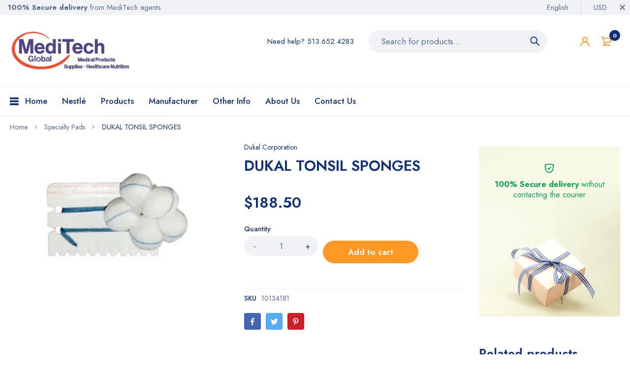

--- FILE ---
content_type: text/html; charset=utf-8
request_url: https://www.meditechglobal.net/products/2533
body_size: 41787
content:
<!doctype html>
<html lang="en">
  <head><meta charset="utf-8"><link rel="shortcut icon" type="image/x-icon" href="//www.meditechglobal.net/cdn/shop/files/gt_32x32.jpg?v=1628043035"><link rel="apple-touch-icon" sizes="32x32" href="//www.meditechglobal.net/cdn/shop/files/gt_32x32.jpg?v=1628043035"><meta name="HandheldFriendly" content="True"><meta name="MobileOptimized" content="360"><meta name="viewport" content="width=device-width,initial-scale=1"> <!-- PRELOAD DNS --><link rel="preconnect dns-prefetch" href="https://cdn.shopify.com" crossorigin><link rel="preconnect dns-prefetch" href="//fonts.googleapis.com" crossorigin><link rel="dns-prefetch" href="https://fonts.gstatic.com" crossorigin><link rel="dns-prefetch" href="https://monorail-edge.shopifysvc.com" crossorigin><meta name="theme-color" content="#103178"><meta name="author" content="MediTech Global"><meta property="og:url" content="https://www.meditechglobal.net/products/2533"><meta property="og:site_name" content="MediTech Global"><meta property="og:type" content="product"><meta property="og:title" content="DUKAL TONSIL SPONGES"><meta property="og:image" content="http://www.meditechglobal.net/cdn/shop/products/i80815_1200x1200.jpg?v=1629143439"><meta property="og:image:secure_url" content="https://www.meditechglobal.net/cdn/shop/products/i80815_1200x1200.jpg?v=1629143439"><meta property="og:price:amount" content="188.50"><meta property="og:price:currency" content="USD"><meta property="og:description" content="Designed for high absorption. The 100% cotton woven gauze are double strung for easy retrieval and are X-ray detectable to ensure visibility. Packaging ensures count accuracy."><meta name="twitter:card" content="summary"><meta name="twitter:title" content="DUKAL TONSIL SPONGES"><meta name="twitter:description" content="Designed for high absorption. The 100% cotton woven gauze are double strung for easy retrieval and are X-ray detectable to ensure visibility. Packaging ensures count accuracy."><meta name="twitter:image" content="https://www.meditechglobal.net/cdn/shop/products/i80815_240x.jpg?v=1629143439"><meta name="twitter:image:width" content="240"><meta name="twitter:image:height" content="240"><title>DUKAL TONSIL SPONGES &ndash; MediTech Global</title><meta name="description" content="Designed for high absorption. The 100% cotton woven gauze are double strung for easy retrieval and are X-ray detectable to ensure visibility. Packaging ensures count accuracy." /><style> :root{ --bg-white: #ffffff; --body-base-size: 62.5%; --body-bg-color: #ffffff; --body-border-color: #f0f2f5; --body-color: #5b6c8f; --body-font-size: 1.6rem; --body-font-weight: 400; --body-link: #103178; --body-link-hover: #FF9923; --border-radius-default: 999px; --breadcrumb-color: #5b6c8f; --btn1-bg-cl: #ff9923; --btn1-border-cl: #ff9923; --btn1-border-width: 1px; --btn1-cl: #ffffff; --btn1-fw: 600; --btn1-hover-bg-cl: #103178; --btn1-hover-border-cl: #103178; --btn1-hover-cl: #ffffff; --btn2-bg-cl: #103178; --btn2-border-cl: #103178; --btn2-border-width: 1px; --btn2-cl: #ffffff; --btn2-fw: 600; --btn2-hover-bg-cl: #ff9923; --btn2-hover-border-cl: #ff9923; --btn2-hover-cl: #ffffff; --btn3-bg-cl: rgba(0,0,0,0); --btn3-border-cl: #f0f2f5; --btn3-border-width: 1px; --btn3-cl: #103178; --btn3-fw: 600; --btn3-hover-bg-cl: #103178; --btn3-hover-border-cl: #103178; --btn3-hover-cl: #ffffff; --footer-copyright-border-top: #F0F2F5; --footer-copyright-cl: #103178; --footer-heading-cl: #103178; --footer-heading-fs: 18px; --footer-heading-fw: 600; --footer-link-cl: #103178; --footer-link-hover-cl: #FF9923; --footer-md-heading-cl: #103178; --footer-md-text-cl: #5B6C8F; --footer-text-cl: #5B6C8F; --gutter-ct: 13px; --gutter-lg: 30px; --gutter-md: 25px; --gutter-sm: 20px; --gutter-xlg: 40px; --gutter-xs: 15px; --gutter-xxs: 10px; --header-bg-cart-number-desk: #103178; --header-bg-cart-number-mobile: #103178; --header-bg-desk: #ffffff; --header-bg-mobile: #ffffff; --header-border-color-desk: 16, 49, 120; --header-border-color-desk-opacity: 0.1; --header-border-color-mobile: 16, 49, 120; --header-icons-color-desk: #ff9923; --header-icons-color-mobile: #ff9923; --header-text-cart-number-desk: #ffffff; --header-text-cart-number-mobile: #ffffff; --header-text-color-desk: #5b6c8f; --header-text-color-mobile: #5b6c8f; --heading-1-weight: 600; --heading-2-weight: 600; --heading-3-weight: 600; --heading-4-weight: 600; --heading-5-weight: 500; --heading-6-weight: 500; --heading-size-h1: 4.4rem; --heading-size-h2: 4.0rem; --heading-size-h3: 3.6rem; --heading-size-h4: 3.0rem; --heading-size-h5: 2.6rem; --heading-size-h6: 2.1rem; --hot-lb-bgcl: #f00000; --hot-lb-cl: #ffffff; --main-color-rgba: 16, 49, 120; --main-color: #103178; --main-text-color: #fff; --nav-link-color: #103178; --nav-link-hover: #ff9923; --nav-size: 1.7rem; --nav-weight: 600; --new-lb-bgcl: #12a05c; --new-lb-cl: #ffffff; --price-color: #103178; --price-compare-color: #9babcd; --price-sale-color: #ff9923; --product-item-name: 1.6rem; --product-item-price: 1.8rem; --product-price-compare: 1.6rem; --rating-star-color: #ff9923; --rating-star-empty-color: #cfd6e4; --sale-lb-bgcl: #ff9923; --sale-lb-cl: #ffffff; --section-heading-align: center; --section-heading-cl: #103178; --section-heading-fs: 4rem; --section-heading-fw: 600; --section-heading-lh: 1.2; --section-subheading-cl: #103178; --section-subheading-fs: 2.4rem; --section-subheading-fw: 400; --section-subheading-lh: 35px; --special-border: #ff9923; --topbar-bg-color: #F0F2F5; --topbar-border: 16, 49, 120; --topbar-color: #5B6C8F; --font-heading: Jost, 'HelveticaNeue', 'Helvetica Neue', Helvetica, Arial, sans-serif; --body-font-family: Jost, 'HelveticaNeue', 'Helvetica Neue', Helvetica, Arial, sans-serif;}</style><script src="//www.meditechglobal.net/cdn/shop/t/10/assets/webfont-1.6.26.js?v=158321684449574842791625598238" async></script><script id="theme__WebFont"> WebFontConfig = { google: {families: ['Jost:300,400,500,600,700&display=swap']} ,active: function(){sessionStorage.fonts = true;} }; (function() { if (sessionStorage.fonts) { document.documentElement.classList.add('wf-active'); } else { } })();</script><link rel="preload" href="//www.meditechglobal.net/cdn/shop/t/10/assets/header.min.css?v=94485845423732415691625598224" as="style"><link rel="preload" href="//www.meditechglobal.net/cdn/shop/t/10/assets/product.min.css?v=15476345900733947101625598234" as="style"><!--
		 █████  ██████  ███████ ███    ██  █████   ██████  ██████  ███    ███ ███    ███ ███████ ██████   ██████ ███████ 
		██   ██ ██   ██ ██      ████   ██ ██   ██ ██      ██    ██ ████  ████ ████  ████ ██      ██   ██ ██      ██      
		███████ ██████  █████   ██ ██  ██ ███████ ██      ██    ██ ██ ████ ██ ██ ████ ██ █████   ██████  ██      █████ 
		██   ██ ██   ██ ██      ██  ██ ██ ██   ██ ██      ██    ██ ██  ██  ██ ██  ██  ██ ██      ██   ██ ██      ██    
		██   ██ ██   ██ ███████ ██   ████ ██   ██  ██████  ██████  ██      ██ ██      ██ ███████ ██   ██  ██████ ███████                                                                         
		-->
<script type="text/javascript">
    var customerLogged = ''
    var customerEmail = ''
    var arn_wl_cp_settings = {"general_settings":{"unlogged_user":true,"show_number_status":true,"app_script":false,"app_wishlist_layout":"proxy","app_selector":false,"preloader_icon":{"icon_id":"icon-2","svg":"\u003cpath d=\"M10,40c0,0,0-0.4,0-1.1c0-0.3,0-0.8,0-1.3c0-0.3,0-0.5,0-0.8c0-0.3,0.1-0.6,0.1-0.9c0.1-0.6,0.1-1.4,0.2-2.1\n            c0.2-0.8,0.3-1.6,0.5-2.5c0.2-0.9,0.6-1.8,0.8-2.8c0.3-1,0.8-1.9,1.2-3c0.5-1,1.1-2,1.7-3.1c0.7-1,1.4-2.1,2.2-3.1\n            c1.6-2.1,3.7-3.9,6-5.6c2.3-1.7,5-3,7.9-4.1c0.7-0.2,1.5-0.4,2.2-0.7c0.7-0.3,1.5-0.3,2.3-0.5c0.8-0.2,1.5-0.3,2.3-0.4l1.2-0.1\n            l0.6-0.1l0.3,0l0.1,0l0.1,0l0,0c0.1,0-0.1,0,0.1,0c1.5,0,2.9-0.1,4.5,0.2c0.8,0.1,1.6,0.1,2.4,0.3c0.8,0.2,1.5,0.3,2.3,0.5\n            c3,0.8,5.9,2,8.5,3.6c2.6,1.6,4.9,3.4,6.8,5.4c1,1,1.8,2.1,2.7,3.1c0.8,1.1,1.5,2.1,2.1,3.2c0.6,1.1,1.2,2.1,1.6,3.1\n            c0.4,1,0.9,2,1.2,3c0.3,1,0.6,1.9,0.8,2.7c0.2,0.9,0.3,1.6,0.5,2.4c0.1,0.4,0.1,0.7,0.2,1c0,0.3,0.1,0.6,0.1,0.9\n            c0.1,0.6,0.1,1,0.1,1.4C74,39.6,74,40,74,40c0.2,2.2-1.5,4.1-3.7,4.3s-4.1-1.5-4.3-3.7c0-0.1,0-0.2,0-0.3l0-0.4c0,0,0-0.3,0-0.9\n            c0-0.3,0-0.7,0-1.1c0-0.2,0-0.5,0-0.7c0-0.2-0.1-0.5-0.1-0.8c-0.1-0.6-0.1-1.2-0.2-1.9c-0.1-0.7-0.3-1.4-0.4-2.2\n            c-0.2-0.8-0.5-1.6-0.7-2.4c-0.3-0.8-0.7-1.7-1.1-2.6c-0.5-0.9-0.9-1.8-1.5-2.7c-0.6-0.9-1.2-1.8-1.9-2.7c-1.4-1.8-3.2-3.4-5.2-4.9\n            c-2-1.5-4.4-2.7-6.9-3.6c-0.6-0.2-1.3-0.4-1.9-0.6c-0.7-0.2-1.3-0.3-1.9-0.4c-1.2-0.3-2.8-0.4-4.2-0.5l-2,0c-0.7,0-1.4,0.1-2.1,0.1\n            c-0.7,0.1-1.4,0.1-2,0.3c-0.7,0.1-1.3,0.3-2,0.4c-2.6,0.7-5.2,1.7-7.5,3.1c-2.2,1.4-4.3,2.9-6,4.7c-0.9,0.8-1.6,1.8-2.4,2.7\n            c-0.7,0.9-1.3,1.9-1.9,2.8c-0.5,1-1,1.9-1.4,2.8c-0.4,0.9-0.8,1.8-1,2.6c-0.3,0.9-0.5,1.6-0.7,2.4c-0.2,0.7-0.3,1.4-0.4,2.1\n            c-0.1,0.3-0.1,0.6-0.2,0.9c0,0.3-0.1,0.6-0.1,0.8c0,0.5-0.1,0.9-0.1,1.3C10,39.6,10,40,10,40z\"\u003e\n        \n            \u003canimateTransform attributeType=\"xml\" attributeName=\"transform\" type=\"rotate\" from=\"0 40 40\" to=\"360 40 40\" dur=\"0.6s\" repeatCount=\"indefinite\"\u003e\u003c\/animateTransform\u003e\n        \u003c\/path\u003e","width":24,"height":24,"view_box":"0 0 80 80","icon_color":"#43467F"},"background_color":"#000000","text_color":"#ffffff","wishlist_page":"arena-wishlist-page","compare_page":"arena-compare-page","share_page":"arena-share-page","text":{"wishlist_settings":{"wishlist_page_title":"Wishlist Page","wishlist_disable_msg":"Wishlist is disabled","wishlist_empty_msg":"No products in wishlist!","wishlist_login_msg":"You have not logged in. Please \u003ca title=\"Login url\" href=\"\/account\/login\"\u003eLogin\u003c\/a\u003e to view wishlist content.","table_product_heading":"Product Name","table_image_heading":"Image","table_quantity_heading":"Quantity","table_variants_heading":"Variants","table_price_heading":"Price","table_delete_heading":"Delete","table_available_heading":"Available","table_add_to_cart_heading":"Add To Cart","table_remove_heading":"Remove","table_instock":"In stock","table_outstock":"Out stock","table_view_btn":"View Product","notify_login":"Please login first to use wishlist function","notify_limit":"Only {limit} products allowed to add to wishlist","notify_getlist_error":"There is an error when getting wishlist"},"compare_settings":{"compare_page_title":"Compare Page","compare_disable_msg":"Compare is disabled","compare_empty_msg":"No products in compare!","table_feature_heading":"Features","table_availability_heading":"Availability","table_option_heading":"Options","table_vendor_heading":"Vendor","table_collection_heading":"Collection","table_review_heading":"Rating","table_instock":"In stock","table_outstock":"Out stock","table_view_btn":"View Product","notify_limit":"Only {limit} products allowed to add to compare","notify_modal_plugin":"No modal plugin. Please embed Fancybox of Bootstrap modal to store","notify_getlist_error":"There is an error when getting compare list","notify_empty_product":"You have no products to compare"}}},"wishlist_settings":{"remove_add_to_cart":false,"allow_multiple":false,"background_color":"#000000","text_color":"#ffffff","wishlist_enable":true,"wishlist_product_number":10,"wishlist_layout":"page","redirect_wishlist":["cart"],"records_per_page":5,"wishlist_add_class":"add-to-wishlist","show_selector":{"margin":"0","padding":"0","selector_class":"site-header__account","type":"Top"},"add_selector":{"margin":"0","padding":"0","selector_class":"product-form","type":"Top"},"wishlist_show_class":"show-wishlist","wishlist_add_to_cart_class":"add-to-cart-wishlist","wishlist_remove_class":"remove-wishlist","wishlist_page_action":["text"],"wishlist_page_available":true,"wishlist_options":["price","available","quantity","variants"],"add_class_icon":{"icon_id":"icon-1","svg":"\u003cpath d=\"M12.8194 22C12.5802 22 12.3665 21.9145 12.1785 21.7436L3.25614 13.1289L2.87156 12.7444C2.70063 12.5734 2.43569 12.2572 2.07675 11.7957C1.71781 11.3342 1.39305 10.8727 1.10247 10.4112C0.811898 9.94972 0.555509 9.37712 0.333306 8.69341C0.111102 8.00971 0 7.35164 0 6.71922C0 4.61683 0.606787 2.97594 1.82036 1.79655C3.03394 0.617164 4.70901 0.018924 6.84558 0.00183139C7.42673 0.00183139 8.02497 0.104384 8.64031 0.309495C9.25564 0.514607 9.82824 0.796636 10.3581 1.15558C10.888 1.51452 11.3495 1.83928 11.7426 2.12986C12.1357 2.42043 12.4947 2.74519 12.8194 3.10414C13.1613 2.76228 13.5202 2.43752 13.8963 2.12986C14.2723 1.82219 14.7338 1.49743 15.2808 1.15558C15.8277 0.813728 16.4003 0.531699 16.9986 0.309495C17.5968 0.0872916 18.1951 -0.0152612 18.7933 0.00183139C20.9299 0.00183139 22.605 0.600071 23.8185 1.79655C25.0321 2.99303 25.6389 4.6382 25.6389 6.73204C25.6389 8.82588 24.545 10.9667 22.3571 13.1546L13.4604 21.7436C13.2895 21.9145 13.0758 22 12.8194 22Z\"\/\u003e","width":18,"height":16,"view_box":"0 0 26 22","icon_color":"#000000","icon_active_color":"#ff0000"},"show_class_icon":{"icon_id":"icon-1","svg":"\u003cpath d=\"M12.8194 22C12.5802 22 12.3665 21.9145 12.1785 21.7436L3.25614 13.1289L2.87156 12.7444C2.70063 12.5734 2.43569 12.2572 2.07675 11.7957C1.71781 11.3342 1.39305 10.8727 1.10247 10.4112C0.811898 9.94972 0.555509 9.37712 0.333306 8.69341C0.111102 8.00971 0 7.35164 0 6.71922C0 4.61683 0.606787 2.97594 1.82036 1.79655C3.03394 0.617164 4.70901 0.018924 6.84558 0.00183139C7.42673 0.00183139 8.02497 0.104384 8.64031 0.309495C9.25564 0.514607 9.82824 0.796636 10.3581 1.15558C10.888 1.51452 11.3495 1.83928 11.7426 2.12986C12.1357 2.42043 12.4947 2.74519 12.8194 3.10414C13.1613 2.76228 13.5202 2.43752 13.8963 2.12986C14.2723 1.82219 14.7338 1.49743 15.2808 1.15558C15.8277 0.813728 16.4003 0.531699 16.9986 0.309495C17.5968 0.0872916 18.1951 -0.0152612 18.7933 0.00183139C20.9299 0.00183139 22.605 0.600071 23.8185 1.79655C25.0321 2.99303 25.6389 4.6382 25.6389 6.73204C25.6389 8.82588 24.545 10.9667 22.3571 13.1546L13.4604 21.7436C13.2895 21.9145 13.0758 22 12.8194 22Z\"\/\u003e","width":18,"height":16,"view_box":"0 0 26 22","icon_color":"#ffffff","icon_active_color":"#ff0000"},"remove_class_icon":{"icon_id":"icon-1","svg":"\u003cpath d=\"M294.111,256.001L504.109,46.003c10.523-10.524,10.523-27.586,0-38.109c-10.524-10.524-27.587-10.524-38.11,0L256,217.892\n            L46.002,7.894c-10.524-10.524-27.586-10.524-38.109,0s-10.524,27.586,0,38.109l209.998,209.998L7.893,465.999\n            c-10.524,10.524-10.524,27.586,0,38.109c10.524,10.524,27.586,10.523,38.109,0L256,294.11l209.997,209.998\n            c10.524,10.524,27.587,10.523,38.11,0c10.523-10.524,10.523-27.586,0-38.109L294.111,256.001z\" fill=\"#000000\"\u003e\u003c\/path\u003e","width":16,"height":16,"view_box":"0 0 512.001 512.001","icon_color":"#000000"},"launch_show":{"type":["header"],"placement":"Bottom Right","text":"My Wishlist","description":"","position_button":{"position":"absolute","text_color":"#ffffff","minWidth":"30px","minHeight":"30px","width":"150","height":"45","bottom":"20px","right":"20px","background_color":"#000000","boxShadow":"rgb(153, 153, 153) 1px 1px 10px 0px","borderRadius":"3"},"showTittle":true,"show":false,"showBackground":true},"launch_add":{"text":"Add To Wishlist","showTittle":true,"showBackground":true,"show":false,"text_color":"#000000","background_color":"#EBC9C9","width":"50","height":"45","borderRadius":"3","showCount":false,"check_add_variant":false,"auto_insert_add_button":false,"text_added":"Added To Wishlist","background_color_actived":"#EBC9C9","text_color_actived":"#000000"},"updated_at":1603274589479,"back_in_stock":false,"reminder_mail":false},"compare_settings":{"background_color":"#000000","text_color":"#ffffff","compare_enable":true,"compare_product_number":2,"show_selector":{"margin":"0","padding":"0","selector_class":"site-header__account","type":"Top"},"add_selector":{"margin":"0","padding":"0","selector_class":"product-form","type":"Top"},"compare_add_class":"add-to-compare","compare_show_class":"show-compare","compare_show_selector_class":"site-header__account","comparet_add_selector_class":"product-form","compare_remove_class":"remove-compare","compare_options":["vendor","collection","options","availability","rating"],"compare_layout":["page"],"add_class_icon":{"icon_id":"icon-1","svg":"\u003cpath d=\"M21.6334 13.2821C21.6334 13.3333 21.6334 13.3675 21.6334 13.3846C21.0175 15.9487 19.7344 18.0256 17.784 19.6154C15.8337 21.2051 13.5497 22 10.9322 22C9.54641 22 8.20341 21.735 6.90318 21.2051C5.60295 20.6752 4.43959 19.9231 3.4131 18.9487L1.56541 20.7949C1.37722 20.9829 1.16336 21.0769 0.923846 21.0769C0.68433 21.0769 0.470477 20.9829 0.282286 20.7949C0.0940954 20.6068 0 20.3932 0 20.1538V13.7436C0 13.5043 0.0940954 13.2906 0.282286 13.1026C0.470477 12.9145 0.68433 12.8205 0.923846 12.8205H7.33944C7.57896 12.8205 7.79281 12.9145 7.981 13.1026C8.16919 13.2906 8.25474 13.5043 8.23763 13.7436C8.22052 13.9829 8.13498 14.1966 7.981 14.3846L6.005 16.359C6.68933 16.9744 7.4592 17.4615 8.31462 17.8205C9.17003 18.1795 10.0682 18.3504 11.0092 18.3333C12.2752 18.3333 13.4642 18.0171 14.5762 17.3846C15.6883 16.7521 16.5779 15.906 17.2451 14.8462C17.3478 14.6752 17.6044 14.1111 18.015 13.1538C18.0834 12.9316 18.2203 12.8205 18.4256 12.8205H21.1715C21.3083 12.8205 21.4195 12.8718 21.5051 12.9744C21.5906 13.0769 21.6334 13.1795 21.6334 13.2821ZM21.9927 1.84615V8.25641C21.9927 8.49573 21.9071 8.7094 21.736 8.89744C21.565 9.08547 21.3426 9.17949 21.0688 9.17949H14.6532C14.4137 9.17949 14.1999 9.08547 14.0117 8.89744C13.8235 8.7094 13.7379 8.49573 13.755 8.25641C13.7721 8.01709 13.8577 7.80342 14.0117 7.61538L15.9877 5.64103C14.5848 4.32479 12.9253 3.66667 11.0092 3.66667C9.72605 3.66667 8.52847 3.98291 7.41643 4.61539C6.30439 5.24786 5.41476 6.09402 4.74754 7.15385C4.64489 7.32479 4.39682 7.88889 4.00333 8.84616C3.91779 9.06838 3.77237 9.17949 3.56707 9.17949H0.718547C0.598789 9.17949 0.487585 9.12821 0.384936 9.02564C0.282286 8.92308 0.239516 8.82051 0.256624 8.71795V8.61539C0.872521 6.05128 2.16419 3.97436 4.13164 2.38462C6.09909 0.794873 8.3916 0 11.0092 0C12.3949 0 13.7465 0.264958 15.0638 0.794872C16.3812 1.32479 17.5531 2.07692 18.5796 3.05128L20.4273 1.20513C20.6155 1.01709 20.8293 0.923078 21.0688 0.923078C21.3083 0.923078 21.5307 1.01709 21.736 1.20513C21.9413 1.39316 22.0269 1.60684 21.9927 1.84615Z\"\/\u003e","width":22,"height":16,"view_box":"0 0 22 22","icon_color":"#000000","icon_active_color":"#ff0000"},"show_class_icon":{"icon_id":"icon-1","svg":"\u003cpath d=\"M21.6334 13.2821C21.6334 13.3333 21.6334 13.3675 21.6334 13.3846C21.0175 15.9487 19.7344 18.0256 17.784 19.6154C15.8337 21.2051 13.5497 22 10.9322 22C9.54641 22 8.20341 21.735 6.90318 21.2051C5.60295 20.6752 4.43959 19.9231 3.4131 18.9487L1.56541 20.7949C1.37722 20.9829 1.16336 21.0769 0.923846 21.0769C0.68433 21.0769 0.470477 20.9829 0.282286 20.7949C0.0940954 20.6068 0 20.3932 0 20.1538V13.7436C0 13.5043 0.0940954 13.2906 0.282286 13.1026C0.470477 12.9145 0.68433 12.8205 0.923846 12.8205H7.33944C7.57896 12.8205 7.79281 12.9145 7.981 13.1026C8.16919 13.2906 8.25474 13.5043 8.23763 13.7436C8.22052 13.9829 8.13498 14.1966 7.981 14.3846L6.005 16.359C6.68933 16.9744 7.4592 17.4615 8.31462 17.8205C9.17003 18.1795 10.0682 18.3504 11.0092 18.3333C12.2752 18.3333 13.4642 18.0171 14.5762 17.3846C15.6883 16.7521 16.5779 15.906 17.2451 14.8462C17.3478 14.6752 17.6044 14.1111 18.015 13.1538C18.0834 12.9316 18.2203 12.8205 18.4256 12.8205H21.1715C21.3083 12.8205 21.4195 12.8718 21.5051 12.9744C21.5906 13.0769 21.6334 13.1795 21.6334 13.2821ZM21.9927 1.84615V8.25641C21.9927 8.49573 21.9071 8.7094 21.736 8.89744C21.565 9.08547 21.3426 9.17949 21.0688 9.17949H14.6532C14.4137 9.17949 14.1999 9.08547 14.0117 8.89744C13.8235 8.7094 13.7379 8.49573 13.755 8.25641C13.7721 8.01709 13.8577 7.80342 14.0117 7.61538L15.9877 5.64103C14.5848 4.32479 12.9253 3.66667 11.0092 3.66667C9.72605 3.66667 8.52847 3.98291 7.41643 4.61539C6.30439 5.24786 5.41476 6.09402 4.74754 7.15385C4.64489 7.32479 4.39682 7.88889 4.00333 8.84616C3.91779 9.06838 3.77237 9.17949 3.56707 9.17949H0.718547C0.598789 9.17949 0.487585 9.12821 0.384936 9.02564C0.282286 8.92308 0.239516 8.82051 0.256624 8.71795V8.61539C0.872521 6.05128 2.16419 3.97436 4.13164 2.38462C6.09909 0.794873 8.3916 0 11.0092 0C12.3949 0 13.7465 0.264958 15.0638 0.794872C16.3812 1.32479 17.5531 2.07692 18.5796 3.05128L20.4273 1.20513C20.6155 1.01709 20.8293 0.923078 21.0688 0.923078C21.3083 0.923078 21.5307 1.01709 21.736 1.20513C21.9413 1.39316 22.0269 1.60684 21.9927 1.84615Z\"\/\u003e","width":18,"height":16,"view_box":"0 0 26 22","icon_color":"#ffffff","icon_active_color":"#ff0000"},"remove_class_icon":{"icon_id":"icon-1","svg":"\u003cpath d=\"M294.111,256.001L504.109,46.003c10.523-10.524,10.523-27.586,0-38.109c-10.524-10.524-27.587-10.524-38.11,0L256,217.892\n            L46.002,7.894c-10.524-10.524-27.586-10.524-38.109,0s-10.524,27.586,0,38.109l209.998,209.998L7.893,465.999\n            c-10.524,10.524-10.524,27.586,0,38.109c10.524,10.524,27.586,10.523,38.109,0L256,294.11l209.997,209.998\n            c10.524,10.524,27.587,10.523,38.11,0c10.523-10.524,10.523-27.586,0-38.109L294.111,256.001z\" fill=\"#000000\"\u003e\u003c\/path\u003e","width":16,"height":16,"view_box":"0 0 512.001 512.001","icon_color":"#000000"},"launch_show":{"type":["header"],"placement":"Bottom Right","text":"My Compare","description":"","position_button":{"position":"absolute","text_color":"#ffffff","minWidth":"30px","minHeight":"30px","width":"160","height":"45","bottom":"20px","right":"20px","background_color":"#000000","boxShadow":"rgb(153, 153, 153) 1px 1px 10px 0px","borderRadius":"3"},"showTittle":true,"show":false,"showBackground":true},"launch_add":{"text":"My Compare","showTittle":true,"showBackground":true,"show":false,"text_color":"#000000","background_color":"#EBC9C9","width":"50","height":"45","borderRadius":"3","auto_insert_add_button":false,"text_added":"Added To Compare","background_color_actived":"#EBC9C9","text_color_actived":"#000000"},"updated_at":1603274589479}};
    var arn_wl_cp_share = null;
    var wl_routes = {
                root_url : "\/"
                ,account_url : "\/account"
                ,account_login_url : "https:\/\/shopify.com\/57969574069\/account?locale=en\u0026region_country=US"
                ,account_logout_url : "\/account\/logout"
                ,account_register_url : "https:\/\/shopify.com\/57969574069\/account?locale=en"
                ,account_addresses_url : "\/account\/addresses"
                ,collections_url : "\/collections"
                ,all_products_collection_url : "\/collections\/all"
                ,search_url : "\/search"
                ,cart_url : "\/cart"
                ,cart_add_url : "\/cart\/add"
                ,cart_change_url : "\/cart\/change"
                ,cart_clear_url : "\/cart\/clear"
                ,product_recommendations_url : "\/recommendations\/products"
            }
    var arn_reminder_email = {"subject":"Your Wishlist on {{{shop}}}","time":"10","textEditor":{"blocks":[{"key":"evr7p","text":"Hi, We noticed that you've checked these items out and saved them to your Wishlist. For the best experience, we will keep them here while you sleep on it!","type":"unstyled","depth":0,"inlineStyleRanges":[],"entityRanges":[],"data":{"text-align":"center"}}],"entityMap":{}}};
</script>

          <style type="text/css">
    :root {
      --arn-add-wishlist-icon-color: #000000;
      --arn-add-wishlist-icon-active-color: #ff0000;
      --arn-show-wishlist-icon-color: #ffffff;
      --arn-show-wishlist-icon-active-color: #ff0000;
      --arn-remove-wishlist-icon-color: #000000;

      --arn-add-compare-icon-color: #000000;
      --arn-add-compare-icon-active-color: #ff0000;
      --arn-show-compare-icon-color: #ffffff;
      --arn-show-compare-icon-active-color: #ff0000;
      --arn-remove-compare-icon-color: #000000;
      --arn-preloader-icon-color: #43467F;
      
      --arn-outstock-color: #ff0000;
      --arn-instock-color: #2D882D;
      --arn-table-heading-bkg: #000000;
      --arn-table-text-color-1: #000000;
      --arn-table-text-color-2: #ffffff;
      --arn-table-btn-border-color: #000000;
      --arn-table-btn-color: #ffffff;
      --arn-table-btn-active-color: #000000;

      --arn-table-product-heading: "";
      --arn-table-price-heading: "";
      --arn-table-image-heading: "";
      --arn-table-price-heading: "";
      --arn-table-available-heading: "";
      --arn-table-delete-heading: "";

      --bg-sidenav: #fff;
      --link-color: #000;
      --font-size-title: 15px;
      --button-add-bg: #fed700;
      --button-add-cl: #fff;
      --button-add-br: #fed700;
      --button-add-hover-bg: #fed700;
      --button-add-hover-cl: #fff;
      --button-add-hover-br: #fed700;
      --button-remove-bg: #000;
      --button-remove-cl: #fff;
      --button-remove-br: #000;
      --button-remove-hover-bg: #000;
      --button-remove-hover-cl: #fff;
      --button-remove-hover-br: #000;
      --button-border-radius: 20px;

      --arn-wishlist-page-bg: #000000;
      --arn-wishlist-page-text: #ffffff;

       --arn-show-wishlist-fl-min-height: 30px;
      --arn-show-wishlist-fl-min-width: 30px;
      --arn-show-wishlist-fl-height: 45px;
      --arn-show-wishlist-fl-width: 150px;
      --arn-show-wishlist-fl-bottom: 20px;
      --arn-show-wishlist-fl-top: ;
      --arn-show-wishlist-fl-left: ;
      --arn-show-wishlist-fl-right: 20px;
      --arn-show-wishlist-fl-boxShadow: rgb(153, 153, 153) 1px 1px 10px 0px;
      --arn-show-wishlist-fl-backgroundColor: #000000;
      --arn-show-wishlist-fl-color: #ffffff;
      --arn-show-wishlist-fl-borderRadius: 3px;

      --arn-add-wishlist-bg: #EBC9C9;
      --arn-add-wishlist-bg-actived: #EBC9C9;
      --arn-add-wishlist-color: #000000;
      --arn-add-wishlist-color-actived: #000000;
      --arn-add-wishlist-width: 50px;
      --arn-add-wishlist-height: 45px;
      --arn-add-wishlist-borderRadius: 3px;

      --arn-compare-page-bg: #000000;
      --arn-compare-page-text: #ffffff;

      --arn-show-compare-fl-min-height: 30px;
      --arn-show-compare-fl-min-width: 30px;
      --arn-show-compare-fl-height: 45px;
      --arn-show-compare-fl-width: 160px;
      --arn-show-compare-fl-bottom: 20px;
      --arn-show-compare-fl-top: ;
      --arn-show-compare-fl-left: ;
      --arn-show-compare-fl-right: 20px;
      --arn-show-compare-fl-boxShadow: rgb(153, 153, 153) 1px 1px 10px 0px;
      --arn-show-compare-fl-backgroundColor: #000000;
      --arn-show-compare-fl-color: #ffffff;
      --arn-show-compare-fl-borderRadius: 3px;

      --arn-add-compare-bg: #EBC9C9;
      --arn-add-compare-color: #000000;
      --arn-add-compare-bg-actived: #EBC9C9;
      --arn-add-compare-color-actived: #000000;
      --arn-add-compare-width: 50px;
      --arn-add-compare-height: 45px;
      --arn-add-compare-borderRadius: 3px;
    }
    @-webkit-keyframes arn_rotating{from{-webkit-transform:rotate(0);-o-transform:rotate(0);transform:rotate(0)}to{-webkit-transform:rotate(360deg);-o-transform:rotate(360deg);transform:rotate(360deg)}}@keyframes arn_rotating{from{-ms-transform:rotate(0);-moz-transform:rotate(0);-webkit-transform:rotate(0);-o-transform:rotate(0);transform:rotate(0)}to{-ms-transform:rotate(360deg);-moz-transform:rotate(360deg);-webkit-transform:rotate(360deg);-o-transform:rotate(360deg);transform:rotate(360deg)}}[data-arn-action]{display:inline-block;position:relative;z-index:1}[data-arn-action] .arn_icon-add-wishlist{fill:var(--arn-add-wishlist-icon-color)}[data-arn-action] .arn_icon-show-wishlist{fill:var(--arn-show-wishlist-icon-color)}[data-arn-action] .arn_icon-remove-wishlist{fill:var(--arn-remove-wishlist-icon-color)}[data-arn-action] .arn_icon-add-compare{fill:var(--arn-add-compare-icon-color)}[data-arn-action] .arn_icon-show-compare{fill:var(--arn-show-compare-icon-color)}[data-arn-action] .arn_icon-remove-compare{fill:var(--arn-remove-compare-icon-color)}[data-arn-action].arn_added .arn_icon-add-wishlist{fill:var(--arn-add-wishlist-icon-active-color)}[data-arn-action].arn_added .arn_icon-add-compare{fill:var(--arn-add-compare-icon-active-color)}[data-arn-action].arn_added_list .arn_icon-show-wishlist{fill:var(--arn-show-wishlist-icon-active-color)}[data-arn-action].arn_added_list .arn_icon-show-compare{fill:var(--arn-show-compare-icon-active-color)}[data-arn-action].icon-4 .arn_icon-add-wishlist{fill:none;stroke:var(--arn-add-wishlist-icon-color)}[data-arn-action].icon-4 .arn_icon-show-wishlist{fill:none;stroke:var(--arn-show-wishlist-icon-color)}[data-arn-action].icon-4.arn_added .arn_icon-add-wishlist{fill:none;stroke:var(--arn-add-wishlist-icon-active-color)}[data-arn-action].icon-4.arn_added_list .arn_icon-show-wishlist{fill:none;stroke:var(--arn-show-wishlist-icon-active-color)}[data-arn-action].icon-4.arn_added_list .arn_icon-show-compare{fill:none;stroke:var(--arn-show-compare-icon-active-color)}[data-arn-action].icon-9 .arn_icon-add-compare{fill:none;stroke:var(--arn-add-compare-icon-color)}[data-arn-action].icon-9 .arn_icon-show-compare{fill:none;stroke:var(--arn-show-compare-icon-color)}[data-arn-action].icon-9.arn_added .arn_icon-add-compare{fill:none;stroke:var(--arn-add-compare-icon-active-color)}[data-arn-action] .arn_icon-preloader{display:none;-webkit-animation:arn_rotating 2s linear infinite;-moz-animation:arn_rotating 2s linear infinite;-ms-animation:arn_rotating 2s linear infinite;-o-animation:arn_rotating 2s linear infinite;animation:arn_rotating 2s linear infinite}[data-arn-action].disabled{opacity:.5}[data-arn-action].arn_pending{pointer-events:none}[data-arn-action].arn_pending .arn_icon,[data-arn-action].arn_pending .number{display:none}[data-arn-action].arn_pending .arn_icon.arn_icon-preloader{display:block}.arn_icon-preloader{fill:var(--arn-preloader-icon-color)}.arn-wishlist-page{overflow-x:auto}.arn-wishlist-page.arn_wl_pending .no-wishlist-msg{display:none}.arn-wishlist-page .page-title{margin:30px 0}.arn-wishlist-page .arn-custom-list{max-width:1140px;margin:0 auto}.arn-wishlist-page .arn-custom-list+.arn_icon-preloader,.arn-wishlist-page .arn-custom-list-share+.arn_icon-preloader{display:none;position:absolute;left:50%;top:50%;margin-left:-32px;margin-top:-16px;-webkit-animation:arn_rotating 2s linear infinite;-moz-animation:arn_rotating 2s linear infinite;-ms-animation:arn_rotating 2s linear infinite;-o-animation:arn_rotating 2s linear infinite;animation:arn_rotating 2s linear infinite}.arn-wishlist-page .arn-custom-list-share.arn_pending,.arn-wishlist-page .arn-custom-list.arn_pending{display:block;position:relative;height:150px;overflow:hidden}.arn-wishlist-page .arn-custom-list-share.arn_pending,.arn-wishlist-page .arn-custom-list.arn_pending{visibility:hidden}.page-arn-wishlist{position:relative;background-color:#fff;padding:20px}.arn-wishlist-page .arn-custom-list-share.arn_pending+.arn_icon-preloader,.arn-wishlist-page .arn-custom-list.arn_pending+.arn_icon-preloader{display:block;-webkit-animation:arn_rotating 2s linear infinite;-moz-animation:arn_rotating 2s linear infinite;-ms-animation:arn_rotating 2s linear infinite;-o-animation:arn_rotating 2s linear infinite;animation:arn_rotating 2s linear infinite;margin-top:30px}.arn-wishlist-page table td,.arn-wishlist-page table th{text-align:center;white-space:normal;padding:15px 20px;border-color:var(--arn-wishlist-page-bg)}.arn-wishlist-page table td.product-image,.arn-wishlist-page table th.product-image{min-width:100px}.arn-wishlist-page table td.product-title,.arn-wishlist-page table th.product-title{color:var(--arn-table-text-color-1)}.arn-wishlist-page table td.product-price,.arn-wishlist-page table th.product-price{color:var(--arn-table-text-color-1)}.arn-wishlist-page table td.product-available .instock,.arn-wishlist-page table th.product-available .instock{color:var(--arn-instock-color)}.arn-wishlist-page table td.product-available .outstock,.arn-wishlist-page table th.product-available .outstock{color:var(--arn-outestock-color)}.arn-wishlist-page table td.product-remove-btn,.arn-wishlist-page table th.product-remove-btn{padding-left:0;padding-right:0}.arn-wishlist-page table td.product-detail .btn-actions{display:flex;justify-content:space-around;align-items:center}.arn-wishlist-page table td.product-detail .btn-actions.btn-wl-icon a{border-bottom:none}.arn-wishlist-page table td.product-detail .btn-actions .show-move{margin-left:20px}.arn-wishlist-page table td.product-detail .view-btn,.arn-wishlist-page table th.product-detail .view-btn{display:inline-block;padding:10px 15px;line-height:1;border:1px solid var(--arn-table-btn-border-color);background:var(--arn-table-btn-color);font-size:15px;color:var(--arn-table-text-color-1)}.arn-wishlist-page table td.product-detail .view-btn:hover,.arn-wishlist-page table th.product-detail .view-btn:hover{color:var(--arn-wishlist-page-text);background:var(--arn-table-btn-active-color)}.arn-wishlist-page table th{background:var(--arn-wishlist-page-bg);font-weight:700;color:var(--arn-wishlist-page-text)}.arn-wishlist-page table .wishlist-item{position:relative}.arn-wishlist-page table .wishlist-item:last-child td{border-bottom:none}.arn-wishlist-page .wishlist-paginator{text-align:center;font-size:0;margin-top:15px}.arn-wishlist-page .wishlist-paginator .wishlist-paging--item{display:inline-block;width:30px;height:30px;line-height:30px;background:#cecece;margin:0 3px;font-size:1rem}.arn-wishlist-page .wishlist-paginator .wishlist-paging--item>a,.arn-wishlist-page .wishlist-paginator .wishlist-paging--item>span{color:#fff;user-select:none;display:block;width:100%;height:100%}.arn-wishlist-page .wishlist-paginator .wishlist-paging--item>a:active,.arn-wishlist-page .wishlist-paginator .wishlist-paging--item>a:hover,.arn-wishlist-page .wishlist-paginator .wishlist-paging--item>span:active,.arn-wishlist-page .wishlist-paginator .wishlist-paging--item>span:hover{text-decoration:none}.arn-wishlist-page .wishlist-paginator .wishlist-paging--item.active{background:#000}@media (max-width:767px){.arn-wishlist-page table,.arn-wishlist-page tbody,.arn-wishlist-page td,.arn-wishlist-page th,.arn-wishlist-page thead,.arn-wishlist-page tr{display:block;border:none}.arn-wishlist-page table tr{padding:10px 0;border-bottom:1px solid var(--arn-wishlist-page-bg)}.arn-wishlist-page table tr:last-child{border:none}.arn-wishlist-page table thead tr{display:none}.arn-wishlist-page table td{position:relative;text-align:center}.arn-wishlist-page table td:before{position:absolute;top:50%;left:0;width:25%;padding-right:10px;white-space:normal;font-weight:700;font-size:15px;color:var(--arn-wishlist-page-bg);transform:translate(0,-50%)}.arn-wishlist-page table td.product-title:before{content:var(--arn-table-product-heading)}.arn-wishlist-page table td.product-image:before{content:var(--arn-table-image-heading)}.arn-wishlist-page table td.product-remove-btn:before{content:var(--arn-table-delete-heading)}.arn-wishlist-page table td.product-price:before{content:var(--arn-table-price-heading)}.arn-wishlist-page table td.product-available:before{content:var(--arn-table-available-heading)}}.page-arn-compare .page-title{margin:30px 0 30px}.page-arn-compare .no-compare-msg{display:none}.page-arn-compare .compare-table .product-comparison-template-wrapper{padding-top:0}.modal-arn-cp .modal-arn-cp-md{display:flex;justify-content:center;max-width:80%}.product-comparison-template-wrapper{max-width:100%}.product-comparison-template-wrapper a{text-decoration:none}.page-arn-compare .compare-table+.arn_icon-preloader{display:none;position:absolute;left:50%;top:50%;margin-left:-32px;margin-top:-16px;-webkit-animation:arn_rotating 2s linear infinite;-moz-animation:arn_rotating 2s linear infinite;-ms-animation:arn_rotating 2s linear infinite;-o-animation:arn_rotating 2s linear infinite;animation:arn_rotating 2s linear infinite}.page-arn-compare .compare-table.arn_pending{display:block;position:relative;min-height:300px;overflow:hidden;background-color:#f2f2f2}.page-arn-compare .compare-table.arn_pending+.arn_icon-preloader{display:block}.arn_cp_pending .page-arn-compare{position:relative;min-height:150px}.arn_cp_pending .page-arn-compare .arn_icon-preloader{display:block}table.product_comparison_template{border:none;border-collapse:collapse;border-spacing:0;background:#fff;margin-bottom:0}table.product_comparison_template tr{display:table-row}table.product_comparison_template tr td{padding:10px 15px;border:1px solid var(--arn-compare-page-bg);position:static;flex:1 0 0}table.product_comparison_template tr td.heading-col{flex:0 0 15%}@media (max-width:1023px){table.product_comparison_template.cols_4 tr td:not(.heading-col){position:relative;flex:0 0 42.5%}}@media (max-width:767px){.modal-arn-cp .modal-arn-cp-md{display:block;max-width:100%}table.product_comparison_template{display:block;overflow-x:auto;overflow-y:hidden}}table.product_comparison_template tr td.comparison_options,table.product_comparison_template tr td.wishlist_options{word-break:break-all}table.product_comparison_template tr td.comparison_options .line,table.product_comparison_template tr td.wishlist_options .line{display:block;padding:0 0 5px}table.product_comparison_template tr td.comparison_options .line>label,table.product_comparison_template tr td.wishlist_options .line>label{margin:0;display:inline-block;padding:0 15px 0 0;position:relative;color:var(--arn-compare-page-text)}table.product_comparison_template tr td.comparison_options .line>label:after,table.product_comparison_template tr td.wishlist_options .line>label:after{content:":"}table.product_comparison_template tr .spr-header-title{display:none}table.product_comparison_template tr .spr-summary-caption,table.product_comparison_template tr .spr-summary-starrating{display:block}table.product_comparison_template tr .spr-summary-actions{display:inline-block;margin-top:5px}table.product_comparison_template tr .view-btn{display:inline-block;padding:10px 15px;line-height:1;border:1px solid var(--arn-table-btn-border-color);background:var(--arn-table-btn-color);font-size:15px;color:var(--arn-table-text-color-1)}table.product_comparison_template tr .view-btn:hover{color:var(--arn-compare-page-text);background:var(--arn-table-btn-active-color)}table.product_comparison_template .heading-col{text-align:left;background:var(--arn-compare-page-bg);color:var(--arn-compare-page-text);font-size:15px;text-transform:uppercase;font-weight:700}table.product_comparison_template .product-col{text-align:center;position:relative}table.product_comparison_template .product-col .spr-icon{top:-3px}table.product_comparison_template .product-col .remove{position:absolute;left:10px;top:10px;font-size:18px}table.product_comparison_template .product-col .product-price{padding:0}table.product_comparison_template .product-col .product-price .price{align-items:center}table.product_comparison_template .product-col .product-image-block{margin:0 auto;width:135px}table.product_comparison_template .product-col .product-image-block img{max-width:135px}table.product_comparison_template .product-col .product-name{margin:15px auto 10px;text-transform:none;letter-spacing:0;font-size:15px}table.product_comparison_template .product-col .product-name .product-title{font-size:100%}table.product_comparison_template .product-col .product-price .price-compare{margin:0 15px 0 0}table.product_comparison_template .product-col .comparison_product_infos,table.product_comparison_template .product-col .wishlist_product_infos{padding:0 0 10px}table.product_comparison_template .product-col .comparison_product_infos .btn,table.product_comparison_template .product-col .wishlist_product_infos .btn{margin:10px auto 0;padding:6px 20px;min-width:155px}table.product_comparison_template .product-col .comparison_availability_statut{margin:0}table.product_comparison_template .product-col.comparison_collection{word-break:break-word}table.product_comparison_template .product-col.comparison_collection>a:last-child .separator{display:none}.arn-compare-md{z-index:9999}@-webkit-keyframes spin{0%{-webkit-transform:rotate(0)}100%{-webkit-transform:rotate(360deg)}}@keyframes spin{0%{transform:rotate(0)}100%{transform:rotate(360deg)}}@keyframes fadeInDown{0%{opacity:0;transform:translateY(30px)}100%{opacity:1;transform:translateY(0)}}body.wishlist-opened{overflow:hidden}.wl_sidebar .sidenav{position:fixed;top:0;right:0;height:100%;padding:0;opacity:0;box-shadow:0 0 20px rgba(0,0,0,.3);z-index:99992;visibility:hidden;transform:translateX(400px);transition:all .45s ease-in-out;background:var(--bg-sidenav)}.wl_sidebar a{text-decoration:none}.wl_sidebar .product-title{font-size:100%}.wl_sidebar h6{margin-top:0}.wl_sidebar.active .sidenav{opacity:1;visibility:visible;transform:translateX(0)}.wl_sidebar.active .bg_slidebar{position:fixed;top:0;right:0;width:100vw;height:100vh;z-index:99990;background:rgba(0,0,0,.6);transition:all .45s ease-in-out 0s}.wl_sidebar .bg{display:none}.wishlist-content{position:relative}.wl_sidebar .loader{border:5px solid #f3f3f3;border-radius:50%;border-top:5px solid #000;width:30px;height:30px;position:absolute;left:50%;top:35%;transform:translate(-50%,0);-webkit-animation:spin 2s linear infinite;animation:spin 2s linear infinite}.wl_sidebar .wl-cart-head{padding:10px 0 10px 15px;display:flex;align-items:center;justify-content:space-between}.wl_sidebar .closebtn{position:static;width:40px;height:40px;display:flex;align-items:center;justify-content:center}.wl_sidebar .closebtn svg{fill:var(--link-color);width:13px;height:13px}.wl_sidebar .wl-cart-head h3 a{position:relative;display:flex;justify-content:center;color:inherit;text-transform:uppercase;font-size:var(--font-size-title)}.wl_sidebar .wl-cart-head .number_wl{display:block;line-height:15px;text-align:center;font-size:11px;font-weight:700;margin-left:5px}.wl_sidebar .wl-cart-body{overflow:hidden;overflow-y:auto;max-height:calc(100vh - 100px)}.wl_sidebar .wl-cart-body .text{display:flex;justify-content:center}.wl_sidebar .wl-cart-body::-webkit-scrollbar{width:2px;background:#eee}.wl_sidebar .wl-cart-body::-webkit-scrollbar-thumb{background:#000}.wl_sidebar .wl-cart-body-inner{padding:0 10px}.wl_sidebar .wl-cart-body-inner .cart-item-block:not(:last-child){margin-bottom:25px;padding-bottom:20px;border-bottom:1px solid #eee}.wl_sidebar .wl-cart-body-inner .cart-item-block{animation:fadeInDown .4s both}.wl_sidebar .wl-cart-body-inner .cart-item-block .wishlist-content{display:flex;flex-wrap:nowrap;margin:0}.wl_sidebar .wl-cart-body-inner .cart-item-block .wishlist-image{flex:0 0 80px;max-width:80px;padding:0}.wl_sidebar .wl-cart-body-inner .cart-item-block .wishlist-info{flex:1;max-width:none;padding:0}.wl_sidebar .featured_product__item-info{margin:0!important;padding-left:10px}.wl_sidebar .image__style{padding-bottom:100%;position:relative;display:block}.wl_sidebar .image__style img{position:absolute;top:0;left:0;width:100%;height:100%;object-fit:contain}.wl_sidebar .featured_product__item-info h6{margin-bottom:15px;display:block;line-height:1.3;font-size:var(--font-size-title)}.qty-wrapper .qty-select,.wl_sidebar .featured_product__item-info .qty-select{height:30px;max-width:105px;padding:0 10px;margin-bottom:15px;display:flex;align-items:center;justify-content:space-between;border:1px solid #eee;border-radius:var(--button-border-radius)}.qty-wrapper .qty-minus-wl,.qty-wrapper .qty-plus-wl,.wl_sidebar .featured_product__item-info .qty-minus-wl,.wl_sidebar .featured_product__item-info .qty-plus-wl{height:100%;width:15px;display:flex;align-items:center;justify-content:center;flex-direction:column;position:static}.qty-wrapper input,.wl_sidebar .featured_product__item-info input{height:100%;text-align:center;overflow:hidden;max-width:calc(100% - 30px);padding:0 7px;display:block;border:none;margin:0;background:0 0;padding:0!important;margin:0;max-width:100%}.wl_sidebar .featured_product__item-info select{height:30px;line-height:1.3;margin-bottom:15px;text-align:center;min-width:105px;max-width:calc(100% - 10px);border-radius:var(--button-border-radius);padding:0 10px}.wl_sidebar .featured_product__item-info select:focus{box-shadow:none;outline:0}.wl_sidebar .featured_product__item-info .instock{margin:0 0 10px}.wl_sidebar .featured_product__item-info .general-button{display:flex;justify-content:space-between;align-items:center;flex-wrap:wrap;margin:0 -5px;width:calc(100% - 5px)}.wl_sidebar .featured_product__item-info .wl-remove-item,.wl_sidebar .featured_product__item-info button{line-height:1.3;padding:10px 15px;margin:5px 5px;flex:1;text-align:center;border-radius:var(--button-border-radius)}.wl_sidebar .featured_product__item-info button{white-space:nowrap;text-transform:capitalize;padding:12px 16px;background:var(--button-add-bg);color:var(--button-add-cl);border:1px solid var(--button-add-br)}.wl_sidebar .featured_product__item-info button:hover{background:var(--button-add-hover-bg);color:var(--button-add-hover-cl);border:1px solid var(--button-add-hover-br)}.wl_sidebar .featured_product__item-info .wl-remove-item{background:var(--button-remove-bg);color:var(--button-remove-cl);border:1px solid var(--button-remove-br)}.wl_sidebar .featured_product__item-info .wl-remove-item:hover{background:var(--button-remove-hover-bg);color:var(--button-remove-hover-cl);border:1px solid var(--button-remove-hover-br)}.wl_sidebar .featured_product__item-info input:focus{background:0 0;border:none;box-shadow:none;outline:0}.wl_sidebar .wishlist-content+.arn_icon-preloader{display:none;position:absolute;left:50%;top:50%;margin-left:-32px;margin-top:-16px;-webkit-animation:arn_rotating 2s linear infinite;-moz-animation:arn_rotating 2s linear infinite;-ms-animation:arn_rotating 2s linear infinite;-o-animation:arn_rotating 2s linear infinite;animation:arn_rotating 2s linear infinite}.wl_sidebar .wishlist-content.arn_pending{display:none;position:relative;height:150px;overflow:hidden}.wl_sidebar .wishlist-content.arn_pending+.arn_icon-preloader{display:block}.btn-clear-unavailable{margin-bottom:10px;margin-left:10px}@media (max-width:767px){.wl_sidebar.active .sidenav{width:90%!important}}.wl_sidebar .wl-cart-body-inner .cart-item-block:first-child{animation-delay:.1s}.wl_sidebar .wl-cart-body-inner .cart-item-block:nth-child(2){animation-delay:.2s}.wl_sidebar .wl-cart-body-inner .cart-item-block:nth-child(3){animation-delay:.3s}.wl_sidebar .wl-cart-body-inner .cart-item-block:nth-child(4){animation-delay:.4s}.wl_sidebar .wl-cart-body-inner .cart-item-block:nth-child(5){animation-delay:.5s}.wl_sidebar .wl-cart-body-inner .cart-item-block:nth-child(6){animation-delay:.6s}.wl_sidebar .wl-cart-body-inner .cart-item-block:nth-child(7){animation-delay:.7s}.wl_sidebar .wl-cart-body-inner .cart-item-block:nth-child(8){animation-delay:.8s}.wl_sidebar .wl-cart-body-inner .cart-item-block:nth-child(9){animation-delay:.9s}.wl_sidebar .wl-cart-body-inner .cart-item-block:nth-child(10){animation-delay:1s}.wl_sidebar .wl-cart-body-inner .cart-item-block:nth-child(11){animation-delay:1.1s}.wl_sidebar .wl-cart-body-inner .cart-item-block:nth-child(12){animation-delay:1.2s}.wl_sidebar .wl-cart-body-inner .cart-item-block:nth-child(13){animation-delay:1.3s}.wl_sidebar .wl-cart-body-inner .cart-item-block:nth-child(14){animation-delay:1.4s}.wl_sidebar .wl-cart-body-inner .cart-item-block:nth-child(15){animation-delay:1.5s}.wl_sidebar .wl-cart-body-inner .cart-item-block:nth-child(16){animation-delay:1.6s}.wl_sidebar .wl-cart-body-inner .cart-item-block:nth-child(17){animation-delay:1.7s}.wl_sidebar .wl-cart-body-inner .cart-item-block:nth-child(18){animation-delay:1.8s}.wl_sidebar .wl-cart-body-inner .cart-item-block:nth-child(19){animation-delay:1.9s}.wl_sidebar .wl-cart-body-inner .cart-item-block:nth-child(20){animation-delay:2s}.floating_wl{min-height:var(--arn-show-wishlist-fl-min-height);min-width:var(--arn-show-wishlist-fl-min-width);width:var(--arn-show-wishlist-fl-width);height:var(--arn-show-wishlist-fl-height);bottom:var(--arn-show-wishlist-fl-bottom);top:var(--arn-show-wishlist-fl-top);left:var(--arn-show-wishlist-fl-left);right:var(--arn-show-wishlist-fl-right);box-shadow:var(--arn-show-wishlist-fl-boxShadow);background-color:var(--arn-show-wishlist-fl-backgroundColor);border-radius:var(--arn-show-wishlist-fl-borderRadius);position:fixed;display:flex;justify-content:center;align-items:center;z-index:10000}.floating_wl a{text-decoration:none}.floating_wl_content>a{display:flex;color:var(--arn-show-wishlist-fl-color)}.floating_wl_content .number{position:absolute;bottom:-8px;left:20px}.floating_wl_content .floating-text{margin-left:1.6rem}.num-pro-wl{border:1px solid #000;display:inline-block;margin-left:-15px;padding:0 10px;position:relative;display:flex;justify-content:center;align-items:center}.num-pro-wl:before{display:inline-block;border-right:0;border-top:0;background-color:#fefefe;border-color:-moz-use-text-color -moz-use-text-color #d3d3d3 #d3d3d3;border-style:none none solid solid;border-width:0 0 1px 1px;content:"";position:absolute;transform:rotate(45deg);zoom:1;left:-5px;top:calc(50% - 4px);height:8px;width:8px}.add-wl{height:45px;display:flex;align-items:center;cursor:pointer;margin-bottom:10px;z-index:1;margin-top:1rem}.add-wl__bg{padding:10px;background-color:var(--arn-add-wishlist-bg);border-radius:var(--arn-add-wishlist-borderRadius);justify-content:center}.add-wl .add-to-wishlist{display:flex!important;align-items:center}.add-wl .add-wl-text{margin-left:10px;color:var(--arn-add-wishlist-color);text-transform:uppercase;border-bottom:1px solid;font-weight:600;margin-left:15px}.floating_cp{min-height:var(--arn-show-compare-fl-min-height);min-width:var(--arn-show-compare-fl-min-width);width:var(--arn-show-compare-fl-width);height:var(--arn-show-compare-fl-height);bottom:var(--arn-show-compare-fl-bottom);top:var(--arn-show-compare-fl-top);left:var(--arn-show-compare-fl-left);right:var(--arn-show-compare-fl-right);box-shadow:var(--arn-show-compare-fl-boxShadow);background-color:var(--arn-show-compare-fl-backgroundColor);border-radius:var(--arn-show-compare-fl-borderRadius);position:fixed;display:flex;justify-content:center;align-items:center;z-index:10000}.floating_cp a{text-decoration:none}.floating_cp .floating_cp_content{padding:8px;position:relative}.floating_cp_content>a{display:flex;color:var(--arn-show-compare-fl-color)}.floating_cp_content .number{position:absolute;bottom:-8px;left:20px}.floating_cp_content .floating-text{margin-left:1.6rem}.add-cp{width:100%;height:45px;display:flex;align-items:center;cursor:pointer;margin-bottom:10px;z-index:1}.add-cp__bg{width:100%;padding:8px;background-color:var(--arn-add-compare-bg);border-radius:var(--arn-add-compare-borderRadius);justify-content:center}.add-cp .add-to-compare{display:flex!important;align-items:center;width:100%;height:100%}.add-cp .add-cp-text{margin-left:10px;color:var(--arn-add-wishlist-color);text-transform:uppercase;border-bottom:1px solid;font-weight:600;margin-left:15px}.arn-wl-added{background-color:var(--arn-add-wishlist-bg-actived)}.add-wl .arn-wl-added+.add-wl-text{color:var(--arn-add-wishlist-color-actived)}.arn-cp-added{background-color:var(--arn-add-compare-bg-actived)}.add-cp .arn-cp-added+.add-cp-text{color:var(--arn-add-compare-color-actived)}h3#arn-share-head{font-size:1.1em;text-align:center;margin:5px 0 7px 0;padding:0;text-transform:uppercase;border:none}#arn-share-list{list-style:none;margin:15px 0 15px 0;padding:0;text-align:center}ul#arn-share-list li{display:inline-block;margin:0;padding:0 5px;min-width:4rem}@media screen and (max-width:767px){ul#arn-share-list li:last-child{margin-top:20px}}.resp-sharing-button__link{font-size:12px;text-decoration:none;color:#333;margin:0;min-height:0;line-height:1}.resp-sharing-button__icon svg{width:15px;height:15px}.resp-sharing-button span{padding-left:.4em;display:none}.resp-sharing-button{width:40px;height:40px;background-color:transparent;display:flex;justify-content:center;align-items:center;border-radius:50%;border:2px solid #ebeef0}.resp-sharing-button--facebook:hover{background-color:#4c69a2}.resp-sharing-button--facebook:hover svg{fill:#fff}.resp-sharing-button--pinterest:hover{background-color:#cb2027}.resp-sharing-button--pinterest:hover svg{fill:#fff}.resp-sharing-button--twitter:hover{background-color:#43a4e2}.resp-sharing-button--twitter:hover svg{fill:#fff}.resp-sharing-button--email:hover{background-color:#f0a82b}.resp-sharing-button--email:hover svg{fill:#fff}.resp-sharing-button--link:hover{background-color:#b8cec1}.resp-sharing-button--link:hover svg{fill:#fff}.resp-sharing-button--add-list:hover{border-color:var(--button-add-hover-bg)}.resp-sharing-button--add-list:hover svg{fill:var(--button-add-hover-bg)}#arn-share-link-text,#arn-share-link-text-modal{margin-bottom:40px;color:#333;padding:3px 10px;display:none;text-align:center;font-size:1em;font-style:italic}#arn-share-link-text-modal.arn-visible,#arn-share-link-text.arn-visible{display:flex;flex-direction:column;justify-content:center;align-items:center}#arn-share-link-text .arn-text,#arn-share-link-text-modal .arn-text{display:inline-block;padding:0;margin:0;width:200px;word-wrap:break-word;white-space:-moz-pre-wrap;white-space:pre-wrap}#arn-share-link-text .arn-clipboard,#arn-share-link-text-modal .arn-clipboard{margin-left:10px;background:#999;border:none;color:#fff;padding:4px 7px;border-radius:0;min-height:auto;height:auto}#arn-share-link-text-modal .arn-text,.wl-cart-body #arn-share-link-text .arn-text{margin-bottom:10px}.arn-button-add-list .resp-sharing-button{width:170px;height:42px;border-radius:30px}.arn-button-add-list .resp-sharing-button span{padding-left:1em;display:block;text-transform:uppercase;font-weight:600}.arn-fave-list-header{display:flex;-webkit-box-align:center;align-items:center;min-height:42px;position:relative;margin-bottom:30px}.arn-fave-list-header .arn-fave-list-header-title{display:flex;align-items:center;padding-top:8px;line-height:22px}.arn-fave-list-header-title{line-height:22px}.arn-fave-result{display:flex}.arn-fave-result-board{cursor:pointer;padding:0;margin:0 0 0 20px}.arn-fave-list-title,.arn-fave-result-board{font-size:12px;font-weight:700;text-transform:uppercase;width:100%;text-align:center;margin:0 25px;border:none;color:#000;position:relative}.arn-fave-result-board-count{color:#888;font-size:12px;font-weight:700}.arn-fave-list .arn-fave-list-title{display:none;border:none;max-width:100%;padding:0 10px;width:100%;margin:0 25px;min-height:42px;height:auto;line-height:1;box-sizing:border-box;box-shadow:none;font-size:12px;border:#000 solid 1px;background-color:transparent}.arn-fave-list-title,.arn-fave-result-board{font-size:12px;font-weight:700;text-transform:uppercase;width:100%;text-align:center;margin:0 25px;border:none;color:#000;position:relative}.arn-dropdown.arn-dropdown-fave-options{margin-left:auto;padding-top:10px}.arn-fave-list .arn-dropdown{position:static}.arn-fave-list .arn-dropdown-toggle{display:-webkit-box;display:-ms-flexbox;display:flex;-webkit-box-align:center;-ms-flex-align:center;align-items:center;left:auto;top:0;height:auto;box-sizing:border-box}a[data-toggle=arn-dropdown]{text-decoration:none}#arn-fave-page-side-bar .arn-fave-list{text-align:right;position:relative}.arn-fave-list .arn-dropdown.arn-dropdown-fave-options>ul.arn-dropdown-menu{position:absolute;padding:10px;top:100%;width:auto;margin-top:0;right:0;box-shadow:rgba(0,0,0,.176) 0 6px 12px}.arn-dropdown.arn-dropdown-fave-options>ul.arn-dropdown-menu{left:inherit;right:0;background:#fff;min-width:130px;margin-top:10px;color:#000;padding:10px 0;font-size:14px;border:none}.arn-dropdown-menu{position:absolute;top:120%;right:0;z-index:3000000;display:none;float:left;min-width:160px;margin:2px 0 0;font-size:14px;list-style:none;background-color:#fff;border:1px solid #ccc;border:1px solid rgba(0,0,0,.15);-webkit-box-shadow:0 6px 12px rgba(0,0,0,.175);box-shadow:0 6px 12px rgba(0,0,0,.175);background-clip:padding-box;padding:0;text-align:left;-webkit-border-radius:0;-moz-border-radius:0;border-radius:0}.arn-dropdown-menu>.arn-fave-action{cursor:pointer;padding:10px}.arn-dropdown-menu>.arn-fave-action:hover{background-color:#e5e5e5}.arn-fave-list .arn-dropdown.arn-dropdown-fave-options>ul.arn-dropdown-menu{position:absolute;top:100%;width:auto;margin-top:0;right:0;box-shadow:rgba(0,0,0,.176) 0 6px 12px}.arn-open>.arn-dropdown-menu{display:block}#arn-fave-page-side-bar .arn-fave-list-delete-modal{text-align:center;height:auto;position:static;padding-bottom:30px}#arn-fave-page-lists .arn-fave-list-delete-modal{position:absolute;top:60px;bottom:0;left:0;right:0;z-index:9999;max-width:100%;background-color:#fff;display:block;padding:0 20px}.arn-fave-list-delete-modal .delete-text{font-size:16px;color:#000}.arn-btn-wrap{display:-webkit-box;display:-ms-flexbox;display:flex;-webkit-box-pack:center;-ms-flex-pack:center;justify-content:center}#arn-fave-page-side-bar .arn-fave-list-container{text-align:center;overflow:hidden;padding-left:35px}.arn-fave-empty-list .arn-fave-list-container{min-height:3em;padding-bottom:40px;padding-top:20px;min-height:100px;box-sizing:border-box}.arn-fave-empty-list>.arn-fave-list-header>.arn-dropdown>.arn-dropdown-menu>.arn-modal-share{display:none}.arn-fave-list{border-bottom:2px solid #f2f2f2}.arn-fave-list .arn-fave-list-container{min-height:3em;padding-bottom:40px;min-height:100px;box-sizing:border-box}.arn-fave-header-button{transition:all .4s ease}i.arn-fave-header-button.hide-container{transform:rotateZ(-180deg)}.arn-fave-list-delete-modal{position:absolute;top:60px;bottom:0;left:0;right:0;max-width:100%;background-color:#fff;display:block;padding:0 20px;text-align:center;height:auto;position:static;padding-bottom:30px}.arn-fave-list-delete-modal .delete-text{font-size:16px;color:#000}.arn-btn-wrap .arn-btn.arn-cancel{background:0 0;border:2px solid #505050;color:#505050}.arn-btn-wrap .arn-btn{display:-webkit-box;display:-ms-flexbox;display:flex;-webkit-box-align:center;-ms-flex-align:center;align-items:center;-webkit-box-pack:center;-ms-flex-pack:center;justify-content:center;height:30px;padding:0 20px;background-color:#d84242;border-radius:20px;color:#fff;text-transform:uppercase;font-size:70%;font-weight:700;margin-right:18px;margin-top:10px;cursor:pointer;box-sizing:border-box}ul.arn-fave-item__edit-list{position:absolute;width:185px;max-width:185px;margin-bottom:30px;list-style:none;box-shadow:rgba(0,0,0,.176) 2px 1px 2px;z-index:99999999999;opacity:1;background:#fff;padding:8px;right:0}.arn-fave-item__edit-list li{cursor:pointer;padding:3px 10px;margin:5px}.arn-selected-fave-item{background-color:rgba(0,0,0,.1);position:relative}.arn-selected-fave-item:before{content:"";position:absolute;background:url(https://static.socialshopwave.com/images/apps/wishlist/arn-checked.png) no-repeat right;right:10px;width:20px;height:20px}.arn-current-collections-list{padding:16px}.arn-collection-view-collections .title{font-weight:600;margin-bottom:10px}a.design-list{width:100%;float:left;padding:17px 70px 17px 10px;border:1px solid #ccc;margin-bottom:12px;box-sizing:border-box;color:#000;text-decoration:none;position:relative;white-space:nowrap;text-overflow:ellipsis;overflow:hidden;cursor:pointer}.create-new-list-btn,span.add-list-button{width:60px;height:42px;float:right;text-align:center;background-color:#000;color:#fff;position:absolute;right:5px;top:5px;border-radius:3px;line-height:40px;cursor:pointer}.new-list-input-wrap{position:relative;margin-top:10px}.design-board-new-name{width:100%;box-shadow:none;float:left;box-sizing:border-box;border:1px dashed #1f74bf;border-radius:0;font-weight:300;font-size:16px;line-height:18px;outline:0;color:#1f74bf;margin-bottom:10px!important;height:55px}.error_message_modal_wl{color:red;font-size:12px;font-weight:600;text-align:center;text-transform:uppercase;letter-spacing:.4px;width:100%;margin-bottom:0}.arn-collection-view-collections{padding:10px}.btn_fullWidth{font-size:12px;font-weight:600;color:#fff;border-radius:4px;padding:14px;text-align:center;text-transform:uppercase;letter-spacing:.4px;width:100%;background:#000;border-color:#000;margin-top:10px}#arn-share-list{left:initial;right:0;padding:0 5px;top:70%}.arn-dropdown.share-dropdown>.arn-dropdown-menu>li{text-align:center;padding-top:15px!important;padding-bottom:15px!important;margin:0}.arn-fave-empty-list>.arn-fave-list-container>p{text-align:center}.arn-wl-tooltip{position:relative}.arn-wl-tooltip .tooltiptext{visibility:hidden;width:120px;background-color:#000;color:#fff;text-align:center;border-radius:6px;padding:5px;position:absolute;z-index:1;top:130%;left:50%;margin-left:-60px}.arn-wl-tooltip .tooltiptext::after{content:"";position:absolute;bottom:100%;left:50%;margin-left:-5px;border-width:5px;border-style:solid;border-color:transparent transparent #000 transparent}.arn-wl-tooltip:hover .tooltiptext{visibility:visible}.arn-canvas-add-new-list{order:3;background:0 0;border-radius:30px;line-height:1;height:42px;text-transform:uppercase;color:#000;font-weight:600;font-size:12px;transition:all .3s ease;cursor:pointer;margin-left:20px;margin-right:20px;margin-top:20px;margin-bottom:26px;box-sizing:border-box;-webkit-box-align:center;align-items:center;-webkit-box-pack:center;justify-content:center}.arn-canvas-add-new-list.disable{opacity:.5;pointer-events:none}.arn-canvas-add-new-list>.arn-button-add-list .resp-sharing-button{width:100%}.arn-wl-notification{background-color:#fff;position:fixed;top:20px;left:2%;z-index:9999;width:300px;box-shadow:0 0 25px rgba(0,0,0,.2);transform:translateX(-400px);transition:all .4s ease-out}.arn-wl-notification.open{transform:translateX(0);transition:all .4s ease-out}.arn-wl-notification-position{position:relative;display:flex;align-items:center;padding:5px}.arn-wl-notification__button{position:absolute;top:11px;right:10px;cursor:pointer;display:inline-block;background:0;border:0}.arn-wl-notification__image{width:50px;flex-shrink:0}.arn-wl-notification-detail{display:flex;flex-direction:column;margin-left:10px;color:#000}.arn_float_notifi{top:15%;position:fixed;background-color:#212b36;color:#fff;right:0;border:0;border-radius:3px 3px 0 0;transform:rotate(270deg);transform-origin:100% 100%;padding:10px 20px;font-weight:700;text-transform:uppercase;outline:0}.arn-noti-modal-overlay{display:none;position:fixed;z-index:11;left:0;top:0;height:100%;width:100%;overflow:auto;background-color:rgba(0,0,0,.5)}.arn-noti-modal-content{background-color:#f4f4f4;margin:10% auto;width:35%;box-shadow:0 5px 8px 0 rgb(0 0 0 / 20%),0 7px 20px 0 rgb(0 0 0 / 17%);padding:15px;border-radius:5px}.arn-noti-modal-footer h3,.arn-noti-modal-header h2{margin:0}.arn-noti-modal-header{padding:15px;color:#000;display:flex;justify-content:space-between;align-items:center}.arn-noti-modal-body{padding:10px 20px}.arn-noti-modal-body input,select{border:1px solid #ccc;background:#fff}.arn-noti-modal-body hr{margin:0}.arn-noti-modal-body p{font-size:13px}.arn-noti-modal-body .product-name{margin-top:20px}.arn-noti-modal-body .form-group{display:flex;flex-direction:column;margin-bottom:20px}.arn-noti-modal-body .form-control{margin:5px 0;border-radius:5px;height:52px}.arn-noti-modal-body button{margin-top:10px;background:#5cb85d;padding:14px;color:#fff;border-radius:3px;text-align:center;border:none}.close-arn-noti-modal{font-size:20px;color:#000;float:right}.close-arn-noti-modal:focus,.close-arn-noti-modal:hover{opacity:.7;text-decoration:none;cursor:pointer}.arn-noti-message{padding:10px;font-size:13px;text-align:center;margin-bottom:20px;display:none}.arn-noti-message.arn-noti-error{border-color:#f2dede;background-color:#f2dede;color:#a94442}.arn-noti-message.arn-noti-success{background-color:#dff0d8;border-color:#dff0d8;color:#3c763d}@media screen and (max-width:992px){.arn-noti-modal-content{width:50%}}@media screen and (max-width:600px){.arn-noti-modal-content{width:100%}}.flip-clock2{text-align:center;perspective:400px;margin:20px auto}.flip-clock2 .flip-clock__piece{display:inline-block;margin:0 5px}.flip-clock2 .card{display:block;position:relative;padding-bottom:.72em;font-size:3.3vw;line-height:.95}@media screen and (max-width:600px){.flip-clock2 .card{font-size:9.3vw}}.flip-clock2 .card__back::after,.flip-clock2 .card__back::before,.flip-clock2 .card__bottom,.flip-clock2 .card__top{display:block;height:.72em;color:#ccc;background:#222;padding:.25em .25em;border-radius:.15em .15em 0 0;transform-style:preserve-3d;width:1.8em;transform:translateZ(0)}.flip-clock2 .card__bottom{color:#fff;position:absolute;top:50%;left:0;border-top:solid 1px #000;background:#393939;border-radius:0 0 .15em .15em;pointer-events:none;overflow:hidden}.flip-clock2 .card__bottom::after{display:block;margin-top:-.72em}.flip-clock2 .card__back::before,.flip-clock2 .card__bottom::after{content:attr(data-value)}.flip-clock2 .card__back{position:absolute;top:0;height:100%;left:0;pointer-events:none}.flip-clock2 .card__back::before{position:relative;z-index:-1;overflow:hidden}@keyframes flipTop{0%{transform:rotateX(0);z-index:2}0%,99%{opacity:.99}100%{transform:rotateX(-90deg);opacity:0}}@keyframes flipBottom{0%,50%{z-index:-1;transform:rotateX(90deg);opacity:0}51%{opacity:.99}100%{opacity:.99;transform:rotateX(0);z-index:5}}.arn-add-modal-overlay{background-color:rgba(0,0,0,.5);position:fixed;top:0;left:0;display:flex;justify-content:center;align-items:center;width:100%;height:100%;z-index:1000}.arn-add-content{background:#fff;box-shadow:0 5px 8px 0 rgb(0 0 0 / 20%),0 7px 20px 0 rgb(0 0 0 / 17%);min-width:500px;max-width:600px;padding:30px 0}.arn-add-header::after{content:"";position:absolute;bottom:0;height:2px;background:#c4c4c4;width:calc(100% - 32px);left:16px}.arn-add-header{display:flex;justify-content:space-between;align-items:center;position:relative;padding:0 50px 10px}.arn-add-header h3{font-size:18px;line-height:30px;font-weight:700}.arn-add-header .close-arn-add-modal{cursor:pointer}.arn-add-body{padding:0 50px;overflow:auto}.arn-add-body h4{font-weight:500;font-size:12px;line-height:14px;letter-spacing:.05em;margin:22px 0 15px;color:#828282}.arn-wl-items .arn-wl-add-item-radio{font-weight:500;font-size:14px;border:0;line-height:14px;letter-spacing:.05em;padding:15px 30px 15px 0;position:relative;cursor:pointer;width:100%;border-bottom:1px solid #cacbcf;color:#434655;background:#fff;display:flex;justify-content:space-between;align-items:center}.arn-wl-items .arn-wl-add-item-radio span{font-weight:500;font-size:16px}.arn-wl-items .arn-wl-add-item-input{background:#fff;font-weight:500;font-size:14px;line-height:14px;color:#434655;border:1px solid #434655;letter-spacing:.05em;padding:12px 14px;width:70%;border:1px solid #c00!important}.arn-wl-btns{display:flex;margin-top:22px;justify-content:space-between;flex-direction:row-reverse}.arn-wl-btns__add{font-weight:700;font-size:14px;line-height:14px;align-items:center;text-align:center;text-transform:uppercase;color:#fff;background:#dc3b1a;padding:11px 32px;display:block;cursor:pointer;border:0}.arn-wl-btns__add.arn-disable,.arn-wl-btns__create.arn-disable{cursor:auto;opacity:.5;pointer-events:none}.arn-wl-btns__create{background:#fff;border:.637151px solid #dc3b1a;text-align:center;padding:11px 32px;font-weight:700;font-size:14px;line-height:16px;text-align:center;text-transform:uppercase;color:#dc3b1a;cursor:pointer}.radio input[type=radio]{position:absolute;opacity:0}.radio input[type=radio]+.radio-label:before{content:"";background:0 0;border-radius:100%;border:1px solid #dc3b1a;display:inline-block;width:1.4em;height:1.4em;position:relative;top:-.2em;margin-right:1em;vertical-align:top;cursor:pointer;text-align:center;transition:all 250ms ease}.radio input[type=radio]:checked+.radio-label:before{background-color:#dc3b1a;box-shadow:inset 0 0 0 4px #f4f4f4;border-color:#dc3b1a}@media (max-width:767px){.arn-add-content{width:94%;padding:32px 0;min-width:0}.arn-wl-btns{flex-direction:column}.arn-wl-btns__add{margin-bottom:10px}}.wl-item{display:flex;flex-flow:row wrap;align-items:stretch;position:relative;max-width:100%;height:100%;margin-left:auto!important;margin-right:auto!important;border:1px solid #f2f2f2;margin-bottom:10px;border-radius:4px}.wl-item>div{box-sizing:border-box}.wl-wrapper{width:30%;display:flex;flex-flow:column;justify-content:center;align-items:center;padding:15px}.page-arn-wishlist img{width:100%;max-width:200px}.wl-wrapper.wl-item-thumbnail{width:20%;padding:20px;position:relative}.wl-item-thumbnail-wrapper{position:relative}.wl-wrapper.wl-item-info{width:50%}.wl-group-button{position:absolute;top:0;right:0;background:#fff;padding:5px 5px 0 5px}.product-wl-title{text-align:center;font-size:22px}.product-wl-title a{color:#103178;font-size:120%;text-decoration:none}.product-wl-available{margin-bottom:20px}.wl-wrapper.wl-item-action{border-left:1px solid #f2f2f2}.product-wl-price{font-size:30px;line-height:30px;margin-bottom:26px;font-style:normal;font-weight:600}.product-wl-variants{width:100%;display:flex;justify-content:center}.qty-wrapper .qty-select{max-width:200px;height:40px;background-color:#f0f2f5}.wl-item-actions{display:flex;justify-content:space-evenly;width:100%;margin-top:1rem}@media screen and (max-width:768px){.page-arn-wishlist{padding:10px}.wl-wrapper.wl-item-thumbnail{width:50%}.wl-wrapper.wl-item-info{width:50%}.product-wl-title a{font-size:100%}.wl-wrapper.wl-item-action{width:100%;border-top:1px solid #f2f2f2;border-left:none}}.arn-hover{border:2px solid;position:relative}.arn-btn-hover{background:beige;width:100%;border:none;padding:10px;position:fixed;z-index:1000}.docapp-auto-wrapper{width:280px;height:40px;line-height:25px!important;font-size:12px!important;font-family:Lato,sans-serif!important;position:fixed;top:-25px;left:0;right:0;margin:0!important;padding:0!important;text-align:center!important;opacity:1;z-index:2147483647!important;z-index:999999999999999!important}.page-arn-wishlist .tabs{display:flex;position:relative;justify-content:center;flex-wrap:wrap}.page-arn-wishlist .tabs .line{position:absolute;left:0;bottom:0;width:0;height:6px;border-radius:15px;background-color:#000;transition:all .2s ease}.page-arn-wishlist .tab-item{min-width:80px;padding:16px 20px 11px 20px;font-size:18px;text-align:center;color:#000;background-color:#fff;border-top-left-radius:5px;border-top-right-radius:5px;border-bottom:5px solid transparent;opacity:.5;cursor:pointer;transition:all .5s ease}.page-arn-wishlist .tab-icon{font-size:24px;width:32px;position:relative;top:2px}.page-arn-wishlist .tab-item:hover{opacity:1;background-color:#0000000d;border-color:#0000001a}.page-arn-wishlist .tab-item.active{opacity:1;background-color:#0000000d;border-color:#0000001a}.page-arn-wishlist .tab-content{padding:28px 0}.page-arn-wishlist .tab-pane{color:#333;display:none}.page-arn-wishlist .tab-pane.active{display:block}.page-arn-wishlist .tab-pane h2{font-size:24px;margin-bottom:8px}.arn-fave-list{display:none}.arn-fave-list.active{display:block}
</style>
          
              <script defer crossorigin="anonymous" src="//www.meditechglobal.net/cdn/shop/t/10/assets/arn-wishlist-compare.js?v=98447349672465826981625598210"></script>
          
<script>window.requestAnimationFrame=window.requestAnimationFrame||window.mozRequestAnimationFrame||window.webkitRequestAnimationFrame||window.msRequestAnimationFrame;var addEventListener=EventTarget.prototype.addEventListener;function step(){EventTarget.prototype.addEventListener!=addEventListener&&(window.EventTarget.prototype.addEventListener=addEventListener),requestAnimationFrame(step)}requestAnimationFrame(step);</script><script>
  const ArenaRequireJS=()=>{let e={scripts:{currencyRate:"//cdn.shopify.com/s/javascripts/currencies.js",currencyJS:'//www.meditechglobal.net/cdn/shop/t/10/assets/currency.min.js?v=153936995782248139641625598221',arn_theme:'//www.meditechglobal.net/cdn/shop/t/10/assets/arn-theme.js?v=144724905096018293441625598210',quickview:'//www.meditechglobal.net/cdn/shop/t/10/assets/quickview.js?v=177311230891197010111625598235',home:'//www.meditechglobal.net/cdn/shop/t/10/assets/home.js?v=76809076441821613951625598225',product:'//www.meditechglobal.net/cdn/shop/t/10/assets/product.js?v=82929098859649219421625598234',collection:'//www.meditechglobal.net/cdn/shop/t/10/assets/collection.js?v=45122302534443040281625598220',blog:'//www.meditechglobal.net/cdn/shop/t/10/assets/blog.js?v=96842768420357668661625598213',page:'//www.meditechglobal.net/cdn/shop/t/10/assets/page.js?v=158442019757270170951625598230',page_404:'//www.meditechglobal.net/cdn/shop/t/10/assets/page-404.js?v=36793547529892959711625598230',tiny:'//www.meditechglobal.net/cdn/shop/t/10/assets/tiny-slider.js?v=165767469942890070691625598237'},styles:{}},t={scripts:{},styles:{}},n={scripts:[],styles:[]},s={scripts:[],styles:[]},i={},l={};return{init(){window.requestAnimationFrame||window.mozRequestAnimationFrame||window.webkitRequestAnimationFrame||window.msRequestAnimationFrame,window.cancelAnimationFrame||window.mozCancelAnimationFrame,window.mozAnimationStartTime?window.mozAnimationStartTime:Date.now()},Queue:n,loadStyleModule:function(t){function n(){-1===s.styles.findIndex(e=>e===t)&&s.styles.push(t)}return new Promise((s,i)=>{const r=-1===t.indexOf("__inline_style")?"link":"style";let o=document.createElement(r);"link"===r?(o.href=e.styles[t],o.rel="preload",o.as="style",document.head.appendChild(o),o.onload=function(){n(),s({styleName:t,type:"link"})}):(n(),o.innerHTML=l[t],s({styleName:t,tag:o,type:"style"}))})},loadScriptModule:function(t){function n(){-1===s.scripts.findIndex(e=>e===t)&&s.scripts.push(t)}return new Promise((s,l)=>{const r=-1===t.indexOf("__inline_script")?"link":"script";let o=document.createElement(r),a=window.navigator.userAgent;if("link"===r)if(-1===a.indexOf("Firefox"))o.href=e.scripts[t],o.rel="preload",o.as="script",document.head.appendChild(o),o.onload=function(){n(),s({scriptName:t,type:"link"})};else{let i=document.createElement("script");i.src=e.scripts[t],document.head.appendChild(i),i.onload=function(){setTimeout(()=>{n(),s({scriptName:t,type:"no-preload-link"})},1)}}else o.innerHTML=i[t],n(),s({scriptName:t,tag:o,type:"script"})})},orderScript:function(){let e=[];function s(t,n){let s=e.find(e=>e.scriptName===t);s?(s.weight=n,-1!==t.indexOf("__inline")&&(s.content=i[t])):e.push({scriptName:t,weight:n,content:-1!==t.indexOf("__inline")?i[t]:""})}function l(e){let n=t.scripts[e];if(n){let e=0;for(let t=0;t<n.length;t++){e+=l(n[t])}return e}return 1}for(let e=0;e<n.scripts.length;e++){let i=n.scripts[e],r=t.scripts[i];if(r&&r.length){let e=0;for(let t=0;t<r.length;t++)e+=l(r[t]);s(i,e)}else s(i,0)}return e},loadModules:async function(t){if("scripts"===t){let s=this.orderScript();s.sort((e,t)=>e.weight-t.weight),n.scripts=s.map(e=>e.scriptName);let i=[];for(let e=0;e<n.scripts.length;e++){let s=await this.loadScriptModule(n[t][e]);i.push(s)}let l=await Promise.all(i);n.scripts.map(t=>{let n=l.find(e=>e.scriptName===t);if(n)if("link"===n.type){let t=document.createElement("script");t.src=e.scripts[n.scriptName],t.crossorigin="anonymous",t.defer=!0,t.async=!0,document.head.insertBefore(t,document.head.childNodes[document.head.childNodes.length-1].nextSibling)}else"no-preload-link"!==n.type&&setTimeout(()=>{let e=document.getElementById(n.scriptName);e.parentNode.insertBefore(n.tag,e),e.remove()},50)}),n.scripts=[]}else if("styles"===t){if(0===n.styles.length)return;let s=[];for(let e=0;e<n.styles.length;e++){let i=this.loadStyleModule(n[t][e]);s.push(i)}let i=await Promise.all(s);n.styles.map(t=>{let n=i.find(e=>e.styleName===t);if(n)if("link"===n.type){let t=document.createElement("link");t.href=e.styles[n.styleName],t.rel="stylesheet",document.head.insertBefore(t,document.head.childNodes[document.head.childNodes.length-1].nextSibling)}else{let e=document.getElementById(n.styleName);e.parentNode.insertBefore(n.tag,e),e.remove()}}),n.styles=[]}},load:function(){this.loadModules("scripts")},require:function(e,t){n[t].push(e)}}},Loader=ArenaRequireJS();Loader.init();
</script><script id="themeJSON"> if("undefined"!=typeof InstallTrigger){let e=document.querySelectorAll('link[rel="preload"]');e.length&&e.forEach(e=>{e.setAttribute("rel","stylesheet")})} var theme = { template : "product" ,live : true ,collectionLink: "/collections/all" ,collectionPagination : null ,currency : { enable: false ,type : "3" ,moneyFormat: "${{amount}}" ,moneyFormatWithCurrency: "${{amount}} USD" ,moneyFormat_strip: "${{amount}}" ,moneyFormatWithCurrency_strip: "${{amount}} USD" ,shopCurrency: "USD" ,currency_format: "money_format" } ,cart: { ajax: true ,ajax_change_qty: false ,action: "drawer" ,item : "item" ,items : "items" ,empty : "Your cart is empty" ,available : "Add to cart" ,soldout : "Sold out" ,unavailable : "Unavailable" ,replace : "Replace item in cart" ,error_add_cart : "You can\u0026#39;t add more this item to the cart." ,success_add_cart : "Added to cart successfully" } ,contact: { submit_success : "Thanks for subscribing!" } ,dateLabel: { day: "Day" ,hour: "Hour" ,minute: "Min" ,second: "Sec" ,days: "Days" ,hours: "Hrs" ,minutes: "Mins" ,seconds: "Secs" } ,product: { default_image: "//www.meditechglobal.net/cdn/shop/t/10/assets/default-image.jpg?v=175485129587027547301625598222", recent_total: 5, review_type : "none", added_to_wishlist: "Added to wishlist", added_to_compare: "Added to compare" } ,search : { type: "product" ,limit: 5 ,unavailable_result: "show" ,no_result: "No result found for your search." ,notify_character: "You must enter at least 2 characters." } ,routes : { root_url : "\/" ,account_url : "\/account" ,account_login_url : "https:\/\/shopify.com\/57969574069\/account?locale=en\u0026region_country=US" ,account_logout_url : "\/account\/logout" ,account_register_url : "https:\/\/shopify.com\/57969574069\/account?locale=en" ,account_addresses_url : "\/account\/addresses" ,collections_url : "\/collections" ,all_products_collection_url : "\/collections\/all" ,search_url : "\/search" ,cart_url : "\/cart" ,cart_add_url : "\/cart\/add" ,cart_change_url : "\/cart\/change" ,cart_clear_url : "\/cart\/clear" ,product_recommendations_url : "\/recommendations\/products" } ,wishlist_type: "default" ,resource : { quickview: { css: "//www.meditechglobal.net/cdn/shop/t/10/assets/quickview.css?v=63137123776039137641625598235" ,js: "//www.meditechglobal.net/cdn/shop/t/10/assets/quickview-import.js?v=88380983457995379281625598235" }, cart_dialog: { css: "//www.meditechglobal.net/cdn/shop/t/10/assets/cart-dialog.css?v=47096410509443523821625598215" }, cart_drawer: { css: "//www.meditechglobal.net/cdn/shop/t/10/assets/cart-drawer.css?v=49722729739996413471625598217" } } };</script><script src="//www.meditechglobal.net/cdn/shop/t/10/assets/lazysizes.min.js?v=168716226582945055841625598228" async="async"></script>

    <script>window.performance && window.performance.mark && window.performance.mark('shopify.content_for_header.start');</script><meta id="shopify-digital-wallet" name="shopify-digital-wallet" content="/57969574069/digital_wallets/dialog">
<link rel="alternate" type="application/json+oembed" href="https://www.meditechglobal.net/products/2533.oembed">
<script async="async" src="/checkouts/internal/preloads.js?locale=en-US"></script>
<script id="shopify-features" type="application/json">{"accessToken":"ededd62a6276255543fd3f9dcaad247c","betas":["rich-media-storefront-analytics"],"domain":"www.meditechglobal.net","predictiveSearch":true,"shopId":57969574069,"locale":"en"}</script>
<script>var Shopify = Shopify || {};
Shopify.shop = "meditech-global.myshopify.com";
Shopify.locale = "en";
Shopify.currency = {"active":"USD","rate":"1.0"};
Shopify.country = "US";
Shopify.theme = {"name":"MyMedi - Home 02","id":124563783861,"schema_name":"Medi Theme","schema_version":"1.2","theme_store_id":null,"role":"main"};
Shopify.theme.handle = "null";
Shopify.theme.style = {"id":null,"handle":null};
Shopify.cdnHost = "www.meditechglobal.net/cdn";
Shopify.routes = Shopify.routes || {};
Shopify.routes.root = "/";</script>
<script type="module">!function(o){(o.Shopify=o.Shopify||{}).modules=!0}(window);</script>
<script>!function(o){function n(){var o=[];function n(){o.push(Array.prototype.slice.apply(arguments))}return n.q=o,n}var t=o.Shopify=o.Shopify||{};t.loadFeatures=n(),t.autoloadFeatures=n()}(window);</script>
<script id="shop-js-analytics" type="application/json">{"pageType":"product"}</script>
<script>(function() {
  var isLoaded = false;
  function asyncLoad() {
    if (isLoaded) return;
    isLoaded = true;
    var urls = ["https:\/\/loox.io\/widget\/NkWaM0V22c\/loox.1625509628387.js?shop=meditech-global.myshopify.com","\/\/www.powr.io\/powr.js?powr-token=meditech-global.myshopify.com\u0026external-type=shopify\u0026shop=meditech-global.myshopify.com","\/\/shopify.privy.com\/widget.js?shop=meditech-global.myshopify.com"];
    for (var i = 0; i < urls.length; i++) {
      var s = document.createElement('script');
      s.type = 'text/javascript';
      s.async = true;
      s.src = urls[i];
      var x = document.getElementsByTagName('script')[0];
      x.parentNode.insertBefore(s, x);
    }
  };
  if(window.attachEvent) {
    window.attachEvent('onload', asyncLoad);
  } else {
    window.addEventListener('load', asyncLoad, false);
  }
})();</script>
<script id="__st">var __st={"a":57969574069,"offset":-18000,"reqid":"eeba4771-a2fa-431a-a1fe-13b04e0f454e-1770130774","pageurl":"www.meditechglobal.net\/products\/2533","u":"3947c1abb438","p":"product","rtyp":"product","rid":6916638212277};</script>
<script>window.ShopifyPaypalV4VisibilityTracking = true;</script>
<script id="captcha-bootstrap">!function(){'use strict';const t='contact',e='account',n='new_comment',o=[[t,t],['blogs',n],['comments',n],[t,'customer']],c=[[e,'customer_login'],[e,'guest_login'],[e,'recover_customer_password'],[e,'create_customer']],r=t=>t.map((([t,e])=>`form[action*='/${t}']:not([data-nocaptcha='true']) input[name='form_type'][value='${e}']`)).join(','),a=t=>()=>t?[...document.querySelectorAll(t)].map((t=>t.form)):[];function s(){const t=[...o],e=r(t);return a(e)}const i='password',u='form_key',d=['recaptcha-v3-token','g-recaptcha-response','h-captcha-response',i],f=()=>{try{return window.sessionStorage}catch{return}},m='__shopify_v',_=t=>t.elements[u];function p(t,e,n=!1){try{const o=window.sessionStorage,c=JSON.parse(o.getItem(e)),{data:r}=function(t){const{data:e,action:n}=t;return t[m]||n?{data:e,action:n}:{data:t,action:n}}(c);for(const[e,n]of Object.entries(r))t.elements[e]&&(t.elements[e].value=n);n&&o.removeItem(e)}catch(o){console.error('form repopulation failed',{error:o})}}const l='form_type',E='cptcha';function T(t){t.dataset[E]=!0}const w=window,h=w.document,L='Shopify',v='ce_forms',y='captcha';let A=!1;((t,e)=>{const n=(g='f06e6c50-85a8-45c8-87d0-21a2b65856fe',I='https://cdn.shopify.com/shopifycloud/storefront-forms-hcaptcha/ce_storefront_forms_captcha_hcaptcha.v1.5.2.iife.js',D={infoText:'Protected by hCaptcha',privacyText:'Privacy',termsText:'Terms'},(t,e,n)=>{const o=w[L][v],c=o.bindForm;if(c)return c(t,g,e,D).then(n);var r;o.q.push([[t,g,e,D],n]),r=I,A||(h.body.append(Object.assign(h.createElement('script'),{id:'captcha-provider',async:!0,src:r})),A=!0)});var g,I,D;w[L]=w[L]||{},w[L][v]=w[L][v]||{},w[L][v].q=[],w[L][y]=w[L][y]||{},w[L][y].protect=function(t,e){n(t,void 0,e),T(t)},Object.freeze(w[L][y]),function(t,e,n,w,h,L){const[v,y,A,g]=function(t,e,n){const i=e?o:[],u=t?c:[],d=[...i,...u],f=r(d),m=r(i),_=r(d.filter((([t,e])=>n.includes(e))));return[a(f),a(m),a(_),s()]}(w,h,L),I=t=>{const e=t.target;return e instanceof HTMLFormElement?e:e&&e.form},D=t=>v().includes(t);t.addEventListener('submit',(t=>{const e=I(t);if(!e)return;const n=D(e)&&!e.dataset.hcaptchaBound&&!e.dataset.recaptchaBound,o=_(e),c=g().includes(e)&&(!o||!o.value);(n||c)&&t.preventDefault(),c&&!n&&(function(t){try{if(!f())return;!function(t){const e=f();if(!e)return;const n=_(t);if(!n)return;const o=n.value;o&&e.removeItem(o)}(t);const e=Array.from(Array(32),(()=>Math.random().toString(36)[2])).join('');!function(t,e){_(t)||t.append(Object.assign(document.createElement('input'),{type:'hidden',name:u})),t.elements[u].value=e}(t,e),function(t,e){const n=f();if(!n)return;const o=[...t.querySelectorAll(`input[type='${i}']`)].map((({name:t})=>t)),c=[...d,...o],r={};for(const[a,s]of new FormData(t).entries())c.includes(a)||(r[a]=s);n.setItem(e,JSON.stringify({[m]:1,action:t.action,data:r}))}(t,e)}catch(e){console.error('failed to persist form',e)}}(e),e.submit())}));const S=(t,e)=>{t&&!t.dataset[E]&&(n(t,e.some((e=>e===t))),T(t))};for(const o of['focusin','change'])t.addEventListener(o,(t=>{const e=I(t);D(e)&&S(e,y())}));const B=e.get('form_key'),M=e.get(l),P=B&&M;t.addEventListener('DOMContentLoaded',(()=>{const t=y();if(P)for(const e of t)e.elements[l].value===M&&p(e,B);[...new Set([...A(),...v().filter((t=>'true'===t.dataset.shopifyCaptcha))])].forEach((e=>S(e,t)))}))}(h,new URLSearchParams(w.location.search),n,t,e,['guest_login'])})(!0,!0)}();</script>
<script integrity="sha256-4kQ18oKyAcykRKYeNunJcIwy7WH5gtpwJnB7kiuLZ1E=" data-source-attribution="shopify.loadfeatures" defer="defer" src="//www.meditechglobal.net/cdn/shopifycloud/storefront/assets/storefront/load_feature-a0a9edcb.js" crossorigin="anonymous"></script>
<script data-source-attribution="shopify.dynamic_checkout.dynamic.init">var Shopify=Shopify||{};Shopify.PaymentButton=Shopify.PaymentButton||{isStorefrontPortableWallets:!0,init:function(){window.Shopify.PaymentButton.init=function(){};var t=document.createElement("script");t.src="https://www.meditechglobal.net/cdn/shopifycloud/portable-wallets/latest/portable-wallets.en.js",t.type="module",document.head.appendChild(t)}};
</script>
<script data-source-attribution="shopify.dynamic_checkout.buyer_consent">
  function portableWalletsHideBuyerConsent(e){var t=document.getElementById("shopify-buyer-consent"),n=document.getElementById("shopify-subscription-policy-button");t&&n&&(t.classList.add("hidden"),t.setAttribute("aria-hidden","true"),n.removeEventListener("click",e))}function portableWalletsShowBuyerConsent(e){var t=document.getElementById("shopify-buyer-consent"),n=document.getElementById("shopify-subscription-policy-button");t&&n&&(t.classList.remove("hidden"),t.removeAttribute("aria-hidden"),n.addEventListener("click",e))}window.Shopify?.PaymentButton&&(window.Shopify.PaymentButton.hideBuyerConsent=portableWalletsHideBuyerConsent,window.Shopify.PaymentButton.showBuyerConsent=portableWalletsShowBuyerConsent);
</script>
<script data-source-attribution="shopify.dynamic_checkout.cart.bootstrap">document.addEventListener("DOMContentLoaded",(function(){function t(){return document.querySelector("shopify-accelerated-checkout-cart, shopify-accelerated-checkout")}if(t())Shopify.PaymentButton.init();else{new MutationObserver((function(e,n){t()&&(Shopify.PaymentButton.init(),n.disconnect())})).observe(document.body,{childList:!0,subtree:!0})}}));
</script>

<script>window.performance && window.performance.mark && window.performance.mark('shopify.content_for_header.end');</script>











<link rel="canonical" href="https://www.meditechglobal.net/products/2533">
<link href="https://monorail-edge.shopifysvc.com" rel="dns-prefetch">
<script>(function(){if ("sendBeacon" in navigator && "performance" in window) {try {var session_token_from_headers = performance.getEntriesByType('navigation')[0].serverTiming.find(x => x.name == '_s').description;} catch {var session_token_from_headers = undefined;}var session_cookie_matches = document.cookie.match(/_shopify_s=([^;]*)/);var session_token_from_cookie = session_cookie_matches && session_cookie_matches.length === 2 ? session_cookie_matches[1] : "";var session_token = session_token_from_headers || session_token_from_cookie || "";function handle_abandonment_event(e) {var entries = performance.getEntries().filter(function(entry) {return /monorail-edge.shopifysvc.com/.test(entry.name);});if (!window.abandonment_tracked && entries.length === 0) {window.abandonment_tracked = true;var currentMs = Date.now();var navigation_start = performance.timing.navigationStart;var payload = {shop_id: 57969574069,url: window.location.href,navigation_start,duration: currentMs - navigation_start,session_token,page_type: "product"};window.navigator.sendBeacon("https://monorail-edge.shopifysvc.com/v1/produce", JSON.stringify({schema_id: "online_store_buyer_site_abandonment/1.1",payload: payload,metadata: {event_created_at_ms: currentMs,event_sent_at_ms: currentMs}}));}}window.addEventListener('pagehide', handle_abandonment_event);}}());</script>
<script id="web-pixels-manager-setup">(function e(e,d,r,n,o){if(void 0===o&&(o={}),!Boolean(null===(a=null===(i=window.Shopify)||void 0===i?void 0:i.analytics)||void 0===a?void 0:a.replayQueue)){var i,a;window.Shopify=window.Shopify||{};var t=window.Shopify;t.analytics=t.analytics||{};var s=t.analytics;s.replayQueue=[],s.publish=function(e,d,r){return s.replayQueue.push([e,d,r]),!0};try{self.performance.mark("wpm:start")}catch(e){}var l=function(){var e={modern:/Edge?\/(1{2}[4-9]|1[2-9]\d|[2-9]\d{2}|\d{4,})\.\d+(\.\d+|)|Firefox\/(1{2}[4-9]|1[2-9]\d|[2-9]\d{2}|\d{4,})\.\d+(\.\d+|)|Chrom(ium|e)\/(9{2}|\d{3,})\.\d+(\.\d+|)|(Maci|X1{2}).+ Version\/(15\.\d+|(1[6-9]|[2-9]\d|\d{3,})\.\d+)([,.]\d+|)( \(\w+\)|)( Mobile\/\w+|) Safari\/|Chrome.+OPR\/(9{2}|\d{3,})\.\d+\.\d+|(CPU[ +]OS|iPhone[ +]OS|CPU[ +]iPhone|CPU IPhone OS|CPU iPad OS)[ +]+(15[._]\d+|(1[6-9]|[2-9]\d|\d{3,})[._]\d+)([._]\d+|)|Android:?[ /-](13[3-9]|1[4-9]\d|[2-9]\d{2}|\d{4,})(\.\d+|)(\.\d+|)|Android.+Firefox\/(13[5-9]|1[4-9]\d|[2-9]\d{2}|\d{4,})\.\d+(\.\d+|)|Android.+Chrom(ium|e)\/(13[3-9]|1[4-9]\d|[2-9]\d{2}|\d{4,})\.\d+(\.\d+|)|SamsungBrowser\/([2-9]\d|\d{3,})\.\d+/,legacy:/Edge?\/(1[6-9]|[2-9]\d|\d{3,})\.\d+(\.\d+|)|Firefox\/(5[4-9]|[6-9]\d|\d{3,})\.\d+(\.\d+|)|Chrom(ium|e)\/(5[1-9]|[6-9]\d|\d{3,})\.\d+(\.\d+|)([\d.]+$|.*Safari\/(?![\d.]+ Edge\/[\d.]+$))|(Maci|X1{2}).+ Version\/(10\.\d+|(1[1-9]|[2-9]\d|\d{3,})\.\d+)([,.]\d+|)( \(\w+\)|)( Mobile\/\w+|) Safari\/|Chrome.+OPR\/(3[89]|[4-9]\d|\d{3,})\.\d+\.\d+|(CPU[ +]OS|iPhone[ +]OS|CPU[ +]iPhone|CPU IPhone OS|CPU iPad OS)[ +]+(10[._]\d+|(1[1-9]|[2-9]\d|\d{3,})[._]\d+)([._]\d+|)|Android:?[ /-](13[3-9]|1[4-9]\d|[2-9]\d{2}|\d{4,})(\.\d+|)(\.\d+|)|Mobile Safari.+OPR\/([89]\d|\d{3,})\.\d+\.\d+|Android.+Firefox\/(13[5-9]|1[4-9]\d|[2-9]\d{2}|\d{4,})\.\d+(\.\d+|)|Android.+Chrom(ium|e)\/(13[3-9]|1[4-9]\d|[2-9]\d{2}|\d{4,})\.\d+(\.\d+|)|Android.+(UC? ?Browser|UCWEB|U3)[ /]?(15\.([5-9]|\d{2,})|(1[6-9]|[2-9]\d|\d{3,})\.\d+)\.\d+|SamsungBrowser\/(5\.\d+|([6-9]|\d{2,})\.\d+)|Android.+MQ{2}Browser\/(14(\.(9|\d{2,})|)|(1[5-9]|[2-9]\d|\d{3,})(\.\d+|))(\.\d+|)|K[Aa][Ii]OS\/(3\.\d+|([4-9]|\d{2,})\.\d+)(\.\d+|)/},d=e.modern,r=e.legacy,n=navigator.userAgent;return n.match(d)?"modern":n.match(r)?"legacy":"unknown"}(),u="modern"===l?"modern":"legacy",c=(null!=n?n:{modern:"",legacy:""})[u],f=function(e){return[e.baseUrl,"/wpm","/b",e.hashVersion,"modern"===e.buildTarget?"m":"l",".js"].join("")}({baseUrl:d,hashVersion:r,buildTarget:u}),m=function(e){var d=e.version,r=e.bundleTarget,n=e.surface,o=e.pageUrl,i=e.monorailEndpoint;return{emit:function(e){var a=e.status,t=e.errorMsg,s=(new Date).getTime(),l=JSON.stringify({metadata:{event_sent_at_ms:s},events:[{schema_id:"web_pixels_manager_load/3.1",payload:{version:d,bundle_target:r,page_url:o,status:a,surface:n,error_msg:t},metadata:{event_created_at_ms:s}}]});if(!i)return console&&console.warn&&console.warn("[Web Pixels Manager] No Monorail endpoint provided, skipping logging."),!1;try{return self.navigator.sendBeacon.bind(self.navigator)(i,l)}catch(e){}var u=new XMLHttpRequest;try{return u.open("POST",i,!0),u.setRequestHeader("Content-Type","text/plain"),u.send(l),!0}catch(e){return console&&console.warn&&console.warn("[Web Pixels Manager] Got an unhandled error while logging to Monorail."),!1}}}}({version:r,bundleTarget:l,surface:e.surface,pageUrl:self.location.href,monorailEndpoint:e.monorailEndpoint});try{o.browserTarget=l,function(e){var d=e.src,r=e.async,n=void 0===r||r,o=e.onload,i=e.onerror,a=e.sri,t=e.scriptDataAttributes,s=void 0===t?{}:t,l=document.createElement("script"),u=document.querySelector("head"),c=document.querySelector("body");if(l.async=n,l.src=d,a&&(l.integrity=a,l.crossOrigin="anonymous"),s)for(var f in s)if(Object.prototype.hasOwnProperty.call(s,f))try{l.dataset[f]=s[f]}catch(e){}if(o&&l.addEventListener("load",o),i&&l.addEventListener("error",i),u)u.appendChild(l);else{if(!c)throw new Error("Did not find a head or body element to append the script");c.appendChild(l)}}({src:f,async:!0,onload:function(){if(!function(){var e,d;return Boolean(null===(d=null===(e=window.Shopify)||void 0===e?void 0:e.analytics)||void 0===d?void 0:d.initialized)}()){var d=window.webPixelsManager.init(e)||void 0;if(d){var r=window.Shopify.analytics;r.replayQueue.forEach((function(e){var r=e[0],n=e[1],o=e[2];d.publishCustomEvent(r,n,o)})),r.replayQueue=[],r.publish=d.publishCustomEvent,r.visitor=d.visitor,r.initialized=!0}}},onerror:function(){return m.emit({status:"failed",errorMsg:"".concat(f," has failed to load")})},sri:function(e){var d=/^sha384-[A-Za-z0-9+/=]+$/;return"string"==typeof e&&d.test(e)}(c)?c:"",scriptDataAttributes:o}),m.emit({status:"loading"})}catch(e){m.emit({status:"failed",errorMsg:(null==e?void 0:e.message)||"Unknown error"})}}})({shopId: 57969574069,storefrontBaseUrl: "https://www.meditechglobal.net",extensionsBaseUrl: "https://extensions.shopifycdn.com/cdn/shopifycloud/web-pixels-manager",monorailEndpoint: "https://monorail-edge.shopifysvc.com/unstable/produce_batch",surface: "storefront-renderer",enabledBetaFlags: ["2dca8a86"],webPixelsConfigList: [{"id":"shopify-app-pixel","configuration":"{}","eventPayloadVersion":"v1","runtimeContext":"STRICT","scriptVersion":"0450","apiClientId":"shopify-pixel","type":"APP","privacyPurposes":["ANALYTICS","MARKETING"]},{"id":"shopify-custom-pixel","eventPayloadVersion":"v1","runtimeContext":"LAX","scriptVersion":"0450","apiClientId":"shopify-pixel","type":"CUSTOM","privacyPurposes":["ANALYTICS","MARKETING"]}],isMerchantRequest: false,initData: {"shop":{"name":"MediTech Global","paymentSettings":{"currencyCode":"USD"},"myshopifyDomain":"meditech-global.myshopify.com","countryCode":"US","storefrontUrl":"https:\/\/www.meditechglobal.net"},"customer":null,"cart":null,"checkout":null,"productVariants":[{"price":{"amount":188.5,"currencyCode":"USD"},"product":{"title":"DUKAL TONSIL SPONGES","vendor":"Dukal Corporation","id":"6916638212277","untranslatedTitle":"DUKAL TONSIL SPONGES","url":"\/products\/2533","type":"commercial"},"id":"40786182439093","image":{"src":"\/\/www.meditechglobal.net\/cdn\/shop\/products\/i80815.jpg?v=1629143439"},"sku":"10134181","title":"Default Title","untranslatedTitle":"Default Title"}],"purchasingCompany":null},},"https://www.meditechglobal.net/cdn","3918e4e0wbf3ac3cepc5707306mb02b36c6",{"modern":"","legacy":""},{"shopId":"57969574069","storefrontBaseUrl":"https:\/\/www.meditechglobal.net","extensionBaseUrl":"https:\/\/extensions.shopifycdn.com\/cdn\/shopifycloud\/web-pixels-manager","surface":"storefront-renderer","enabledBetaFlags":"[\"2dca8a86\"]","isMerchantRequest":"false","hashVersion":"3918e4e0wbf3ac3cepc5707306mb02b36c6","publish":"custom","events":"[[\"page_viewed\",{}],[\"product_viewed\",{\"productVariant\":{\"price\":{\"amount\":188.5,\"currencyCode\":\"USD\"},\"product\":{\"title\":\"DUKAL TONSIL SPONGES\",\"vendor\":\"Dukal Corporation\",\"id\":\"6916638212277\",\"untranslatedTitle\":\"DUKAL TONSIL SPONGES\",\"url\":\"\/products\/2533\",\"type\":\"commercial\"},\"id\":\"40786182439093\",\"image\":{\"src\":\"\/\/www.meditechglobal.net\/cdn\/shop\/products\/i80815.jpg?v=1629143439\"},\"sku\":\"10134181\",\"title\":\"Default Title\",\"untranslatedTitle\":\"Default Title\"}}]]"});</script><script>
  window.ShopifyAnalytics = window.ShopifyAnalytics || {};
  window.ShopifyAnalytics.meta = window.ShopifyAnalytics.meta || {};
  window.ShopifyAnalytics.meta.currency = 'USD';
  var meta = {"product":{"id":6916638212277,"gid":"gid:\/\/shopify\/Product\/6916638212277","vendor":"Dukal Corporation","type":"commercial","handle":"2533","variants":[{"id":40786182439093,"price":18850,"name":"DUKAL TONSIL SPONGES","public_title":null,"sku":"10134181"}],"remote":false},"page":{"pageType":"product","resourceType":"product","resourceId":6916638212277,"requestId":"eeba4771-a2fa-431a-a1fe-13b04e0f454e-1770130774"}};
  for (var attr in meta) {
    window.ShopifyAnalytics.meta[attr] = meta[attr];
  }
</script>
<script class="analytics">
  (function () {
    var customDocumentWrite = function(content) {
      var jquery = null;

      if (window.jQuery) {
        jquery = window.jQuery;
      } else if (window.Checkout && window.Checkout.$) {
        jquery = window.Checkout.$;
      }

      if (jquery) {
        jquery('body').append(content);
      }
    };

    var hasLoggedConversion = function(token) {
      if (token) {
        return document.cookie.indexOf('loggedConversion=' + token) !== -1;
      }
      return false;
    }

    var setCookieIfConversion = function(token) {
      if (token) {
        var twoMonthsFromNow = new Date(Date.now());
        twoMonthsFromNow.setMonth(twoMonthsFromNow.getMonth() + 2);

        document.cookie = 'loggedConversion=' + token + '; expires=' + twoMonthsFromNow;
      }
    }

    var trekkie = window.ShopifyAnalytics.lib = window.trekkie = window.trekkie || [];
    if (trekkie.integrations) {
      return;
    }
    trekkie.methods = [
      'identify',
      'page',
      'ready',
      'track',
      'trackForm',
      'trackLink'
    ];
    trekkie.factory = function(method) {
      return function() {
        var args = Array.prototype.slice.call(arguments);
        args.unshift(method);
        trekkie.push(args);
        return trekkie;
      };
    };
    for (var i = 0; i < trekkie.methods.length; i++) {
      var key = trekkie.methods[i];
      trekkie[key] = trekkie.factory(key);
    }
    trekkie.load = function(config) {
      trekkie.config = config || {};
      trekkie.config.initialDocumentCookie = document.cookie;
      var first = document.getElementsByTagName('script')[0];
      var script = document.createElement('script');
      script.type = 'text/javascript';
      script.onerror = function(e) {
        var scriptFallback = document.createElement('script');
        scriptFallback.type = 'text/javascript';
        scriptFallback.onerror = function(error) {
                var Monorail = {
      produce: function produce(monorailDomain, schemaId, payload) {
        var currentMs = new Date().getTime();
        var event = {
          schema_id: schemaId,
          payload: payload,
          metadata: {
            event_created_at_ms: currentMs,
            event_sent_at_ms: currentMs
          }
        };
        return Monorail.sendRequest("https://" + monorailDomain + "/v1/produce", JSON.stringify(event));
      },
      sendRequest: function sendRequest(endpointUrl, payload) {
        // Try the sendBeacon API
        if (window && window.navigator && typeof window.navigator.sendBeacon === 'function' && typeof window.Blob === 'function' && !Monorail.isIos12()) {
          var blobData = new window.Blob([payload], {
            type: 'text/plain'
          });

          if (window.navigator.sendBeacon(endpointUrl, blobData)) {
            return true;
          } // sendBeacon was not successful

        } // XHR beacon

        var xhr = new XMLHttpRequest();

        try {
          xhr.open('POST', endpointUrl);
          xhr.setRequestHeader('Content-Type', 'text/plain');
          xhr.send(payload);
        } catch (e) {
          console.log(e);
        }

        return false;
      },
      isIos12: function isIos12() {
        return window.navigator.userAgent.lastIndexOf('iPhone; CPU iPhone OS 12_') !== -1 || window.navigator.userAgent.lastIndexOf('iPad; CPU OS 12_') !== -1;
      }
    };
    Monorail.produce('monorail-edge.shopifysvc.com',
      'trekkie_storefront_load_errors/1.1',
      {shop_id: 57969574069,
      theme_id: 124563783861,
      app_name: "storefront",
      context_url: window.location.href,
      source_url: "//www.meditechglobal.net/cdn/s/trekkie.storefront.79098466c851f41c92951ae7d219bd75d823e9dd.min.js"});

        };
        scriptFallback.async = true;
        scriptFallback.src = '//www.meditechglobal.net/cdn/s/trekkie.storefront.79098466c851f41c92951ae7d219bd75d823e9dd.min.js';
        first.parentNode.insertBefore(scriptFallback, first);
      };
      script.async = true;
      script.src = '//www.meditechglobal.net/cdn/s/trekkie.storefront.79098466c851f41c92951ae7d219bd75d823e9dd.min.js';
      first.parentNode.insertBefore(script, first);
    };
    trekkie.load(
      {"Trekkie":{"appName":"storefront","development":false,"defaultAttributes":{"shopId":57969574069,"isMerchantRequest":null,"themeId":124563783861,"themeCityHash":"8165892090831138552","contentLanguage":"en","currency":"USD","eventMetadataId":"026b1195-97fe-456f-8b10-296fe78a934d"},"isServerSideCookieWritingEnabled":true,"monorailRegion":"shop_domain","enabledBetaFlags":["65f19447","b5387b81"]},"Session Attribution":{},"S2S":{"facebookCapiEnabled":false,"source":"trekkie-storefront-renderer","apiClientId":580111}}
    );

    var loaded = false;
    trekkie.ready(function() {
      if (loaded) return;
      loaded = true;

      window.ShopifyAnalytics.lib = window.trekkie;

      var originalDocumentWrite = document.write;
      document.write = customDocumentWrite;
      try { window.ShopifyAnalytics.merchantGoogleAnalytics.call(this); } catch(error) {};
      document.write = originalDocumentWrite;

      window.ShopifyAnalytics.lib.page(null,{"pageType":"product","resourceType":"product","resourceId":6916638212277,"requestId":"eeba4771-a2fa-431a-a1fe-13b04e0f454e-1770130774","shopifyEmitted":true});

      var match = window.location.pathname.match(/checkouts\/(.+)\/(thank_you|post_purchase)/)
      var token = match? match[1]: undefined;
      if (!hasLoggedConversion(token)) {
        setCookieIfConversion(token);
        window.ShopifyAnalytics.lib.track("Viewed Product",{"currency":"USD","variantId":40786182439093,"productId":6916638212277,"productGid":"gid:\/\/shopify\/Product\/6916638212277","name":"DUKAL TONSIL SPONGES","price":"188.50","sku":"10134181","brand":"Dukal Corporation","variant":null,"category":"commercial","nonInteraction":true,"remote":false},undefined,undefined,{"shopifyEmitted":true});
      window.ShopifyAnalytics.lib.track("monorail:\/\/trekkie_storefront_viewed_product\/1.1",{"currency":"USD","variantId":40786182439093,"productId":6916638212277,"productGid":"gid:\/\/shopify\/Product\/6916638212277","name":"DUKAL TONSIL SPONGES","price":"188.50","sku":"10134181","brand":"Dukal Corporation","variant":null,"category":"commercial","nonInteraction":true,"remote":false,"referer":"https:\/\/www.meditechglobal.net\/products\/2533"});
      }
    });


        var eventsListenerScript = document.createElement('script');
        eventsListenerScript.async = true;
        eventsListenerScript.src = "//www.meditechglobal.net/cdn/shopifycloud/storefront/assets/shop_events_listener-3da45d37.js";
        document.getElementsByTagName('head')[0].appendChild(eventsListenerScript);

})();</script>
<script
  defer
  src="https://www.meditechglobal.net/cdn/shopifycloud/perf-kit/shopify-perf-kit-3.1.0.min.js"
  data-application="storefront-renderer"
  data-shop-id="57969574069"
  data-render-region="gcp-us-central1"
  data-page-type="product"
  data-theme-instance-id="124563783861"
  data-theme-name="Medi Theme"
  data-theme-version="1.2"
  data-monorail-region="shop_domain"
  data-resource-timing-sampling-rate="10"
  data-shs="true"
  data-shs-beacon="true"
  data-shs-export-with-fetch="true"
  data-shs-logs-sample-rate="1"
  data-shs-beacon-endpoint="https://www.meditechglobal.net/api/collect"
></script>
</head><body class="templateProduct" onclick tabIndex=0 dir="ltr">

    <link href="//www.meditechglobal.net/cdn/shop/t/10/assets/header.min.css?v=94485845423732415691625598224" rel="stylesheet" type="text/css" media="all"><link href="//www.meditechglobal.net/cdn/shop/t/10/assets/product.min.css?v=15476345900733947101625598234" rel="stylesheet" type="text/css" media="all"><svg xmlnsXlink="http://www.w3.org/2000/svg" style="display: none;"> <symbol id="arn_icon-add-wishlist" viewBox="0 0 26 22"><title>add wishlist</title><path d="M12.8194 22C12.5802 22 12.3665 21.9145 12.1785 21.7436L3.25614 13.1289L2.87156 12.7444C2.70063 12.5734 2.43569 12.2572 2.07675 11.7957C1.71781 11.3342 1.39305 10.8727 1.10247 10.4112C0.811898 9.94972 0.555509 9.37712 0.333306 8.69341C0.111102 8.00971 0 7.35164 0 6.71922C0 4.61683 0.606787 2.97594 1.82036 1.79655C3.03394 0.617164 4.70901 0.018924 6.84558 0.00183139C7.42673 0.00183139 8.02497 0.104384 8.64031 0.309495C9.25564 0.514607 9.82824 0.796636 10.3581 1.15558C10.888 1.51452 11.3495 1.83928 11.7426 2.12986C12.1357 2.42043 12.4947 2.74519 12.8194 3.10414C13.1613 2.76228 13.5202 2.43752 13.8963 2.12986C14.2723 1.82219 14.7338 1.49743 15.2808 1.15558C15.8277 0.813728 16.4003 0.531699 16.9986 0.309495C17.5968 0.0872916 18.1951 -0.0152612 18.7933 0.00183139C20.9299 0.00183139 22.605 0.600071 23.8185 1.79655C25.0321 2.99303 25.6389 4.6382 25.6389 6.73204C25.6389 8.82588 24.545 10.9667 22.3571 13.1546L13.4604 21.7436C13.2895 21.9145 13.0758 22 12.8194 22Z"/> </symbol> <symbol id="arn_icon-show-wishlist" viewBox="0 0 26 22"><title>show wishlist</title><path d="M12.8194 22C12.5802 22 12.3665 21.9145 12.1785 21.7436L3.25614 13.1289L2.87156 12.7444C2.70063 12.5734 2.43569 12.2572 2.07675 11.7957C1.71781 11.3342 1.39305 10.8727 1.10247 10.4112C0.811898 9.94972 0.555509 9.37712 0.333306 8.69341C0.111102 8.00971 0 7.35164 0 6.71922C0 4.61683 0.606787 2.97594 1.82036 1.79655C3.03394 0.617164 4.70901 0.018924 6.84558 0.00183139C7.42673 0.00183139 8.02497 0.104384 8.64031 0.309495C9.25564 0.514607 9.82824 0.796636 10.3581 1.15558C10.888 1.51452 11.3495 1.83928 11.7426 2.12986C12.1357 2.42043 12.4947 2.74519 12.8194 3.10414C13.1613 2.76228 13.5202 2.43752 13.8963 2.12986C14.2723 1.82219 14.7338 1.49743 15.2808 1.15558C15.8277 0.813728 16.4003 0.531699 16.9986 0.309495C17.5968 0.0872916 18.1951 -0.0152612 18.7933 0.00183139C20.9299 0.00183139 22.605 0.600071 23.8185 1.79655C25.0321 2.99303 25.6389 4.6382 25.6389 6.73204C25.6389 8.82588 24.545 10.9667 22.3571 13.1546L13.4604 21.7436C13.2895 21.9145 13.0758 22 12.8194 22Z"/> </symbol> <symbol id="arn_icon-remove-wishlist" viewBox="0 0 512.001 512.001"><title></title><path d="M294.111,256.001L504.109,46.003c10.523-10.524,10.523-27.586,0-38.109c-10.524-10.524-27.587-10.524-38.11,0L256,217.892 L46.002,7.894c-10.524-10.524-27.586-10.524-38.109,0s-10.524,27.586,0,38.109l209.998,209.998L7.893,465.999 c-10.524,10.524-10.524,27.586,0,38.109c10.524,10.524,27.586,10.523,38.109,0L256,294.11l209.997,209.998 c10.524,10.524,27.587,10.523,38.11,0c10.523-10.524,10.523-27.586,0-38.109L294.111,256.001z" fill="#000000"></path> </symbol> <symbol id="arn_icon-add-compare" viewBox="0 0 22 22"><title>add compare</title><path d="M21.6334 13.2821C21.6334 13.3333 21.6334 13.3675 21.6334 13.3846C21.0175 15.9487 19.7344 18.0256 17.784 19.6154C15.8337 21.2051 13.5497 22 10.9322 22C9.54641 22 8.20341 21.735 6.90318 21.2051C5.60295 20.6752 4.43959 19.9231 3.4131 18.9487L1.56541 20.7949C1.37722 20.9829 1.16336 21.0769 0.923846 21.0769C0.68433 21.0769 0.470477 20.9829 0.282286 20.7949C0.0940954 20.6068 0 20.3932 0 20.1538V13.7436C0 13.5043 0.0940954 13.2906 0.282286 13.1026C0.470477 12.9145 0.68433 12.8205 0.923846 12.8205H7.33944C7.57896 12.8205 7.79281 12.9145 7.981 13.1026C8.16919 13.2906 8.25474 13.5043 8.23763 13.7436C8.22052 13.9829 8.13498 14.1966 7.981 14.3846L6.005 16.359C6.68933 16.9744 7.4592 17.4615 8.31462 17.8205C9.17003 18.1795 10.0682 18.3504 11.0092 18.3333C12.2752 18.3333 13.4642 18.0171 14.5762 17.3846C15.6883 16.7521 16.5779 15.906 17.2451 14.8462C17.3478 14.6752 17.6044 14.1111 18.015 13.1538C18.0834 12.9316 18.2203 12.8205 18.4256 12.8205H21.1715C21.3083 12.8205 21.4195 12.8718 21.5051 12.9744C21.5906 13.0769 21.6334 13.1795 21.6334 13.2821ZM21.9927 1.84615V8.25641C21.9927 8.49573 21.9071 8.7094 21.736 8.89744C21.565 9.08547 21.3426 9.17949 21.0688 9.17949H14.6532C14.4137 9.17949 14.1999 9.08547 14.0117 8.89744C13.8235 8.7094 13.7379 8.49573 13.755 8.25641C13.7721 8.01709 13.8577 7.80342 14.0117 7.61538L15.9877 5.64103C14.5848 4.32479 12.9253 3.66667 11.0092 3.66667C9.72605 3.66667 8.52847 3.98291 7.41643 4.61539C6.30439 5.24786 5.41476 6.09402 4.74754 7.15385C4.64489 7.32479 4.39682 7.88889 4.00333 8.84616C3.91779 9.06838 3.77237 9.17949 3.56707 9.17949H0.718547C0.598789 9.17949 0.487585 9.12821 0.384936 9.02564C0.282286 8.92308 0.239516 8.82051 0.256624 8.71795V8.61539C0.872521 6.05128 2.16419 3.97436 4.13164 2.38462C6.09909 0.794873 8.3916 0 11.0092 0C12.3949 0 13.7465 0.264958 15.0638 0.794872C16.3812 1.32479 17.5531 2.07692 18.5796 3.05128L20.4273 1.20513C20.6155 1.01709 20.8293 0.923078 21.0688 0.923078C21.3083 0.923078 21.5307 1.01709 21.736 1.20513C21.9413 1.39316 22.0269 1.60684 21.9927 1.84615Z"/> </symbol> <symbol id="arn_icon-show-compare" viewBox="0 0 26 22"><title>show compare</title><path d="M21.6334 13.2821C21.6334 13.3333 21.6334 13.3675 21.6334 13.3846C21.0175 15.9487 19.7344 18.0256 17.784 19.6154C15.8337 21.2051 13.5497 22 10.9322 22C9.54641 22 8.20341 21.735 6.90318 21.2051C5.60295 20.6752 4.43959 19.9231 3.4131 18.9487L1.56541 20.7949C1.37722 20.9829 1.16336 21.0769 0.923846 21.0769C0.68433 21.0769 0.470477 20.9829 0.282286 20.7949C0.0940954 20.6068 0 20.3932 0 20.1538V13.7436C0 13.5043 0.0940954 13.2906 0.282286 13.1026C0.470477 12.9145 0.68433 12.8205 0.923846 12.8205H7.33944C7.57896 12.8205 7.79281 12.9145 7.981 13.1026C8.16919 13.2906 8.25474 13.5043 8.23763 13.7436C8.22052 13.9829 8.13498 14.1966 7.981 14.3846L6.005 16.359C6.68933 16.9744 7.4592 17.4615 8.31462 17.8205C9.17003 18.1795 10.0682 18.3504 11.0092 18.3333C12.2752 18.3333 13.4642 18.0171 14.5762 17.3846C15.6883 16.7521 16.5779 15.906 17.2451 14.8462C17.3478 14.6752 17.6044 14.1111 18.015 13.1538C18.0834 12.9316 18.2203 12.8205 18.4256 12.8205H21.1715C21.3083 12.8205 21.4195 12.8718 21.5051 12.9744C21.5906 13.0769 21.6334 13.1795 21.6334 13.2821ZM21.9927 1.84615V8.25641C21.9927 8.49573 21.9071 8.7094 21.736 8.89744C21.565 9.08547 21.3426 9.17949 21.0688 9.17949H14.6532C14.4137 9.17949 14.1999 9.08547 14.0117 8.89744C13.8235 8.7094 13.7379 8.49573 13.755 8.25641C13.7721 8.01709 13.8577 7.80342 14.0117 7.61538L15.9877 5.64103C14.5848 4.32479 12.9253 3.66667 11.0092 3.66667C9.72605 3.66667 8.52847 3.98291 7.41643 4.61539C6.30439 5.24786 5.41476 6.09402 4.74754 7.15385C4.64489 7.32479 4.39682 7.88889 4.00333 8.84616C3.91779 9.06838 3.77237 9.17949 3.56707 9.17949H0.718547C0.598789 9.17949 0.487585 9.12821 0.384936 9.02564C0.282286 8.92308 0.239516 8.82051 0.256624 8.71795V8.61539C0.872521 6.05128 2.16419 3.97436 4.13164 2.38462C6.09909 0.794873 8.3916 0 11.0092 0C12.3949 0 13.7465 0.264958 15.0638 0.794872C16.3812 1.32479 17.5531 2.07692 18.5796 3.05128L20.4273 1.20513C20.6155 1.01709 20.8293 0.923078 21.0688 0.923078C21.3083 0.923078 21.5307 1.01709 21.736 1.20513C21.9413 1.39316 22.0269 1.60684 21.9927 1.84615Z"/> </symbol> <symbol id="arn_icon-remove-compare" viewBox="0 0 512.001 512.001"><title></title><path d="M294.111,256.001L504.109,46.003c10.523-10.524,10.523-27.586,0-38.109c-10.524-10.524-27.587-10.524-38.11,0L256,217.892 L46.002,7.894c-10.524-10.524-27.586-10.524-38.109,0s-10.524,27.586,0,38.109l209.998,209.998L7.893,465.999 c-10.524,10.524-10.524,27.586,0,38.109c10.524,10.524,27.586,10.523,38.109,0L256,294.11l209.997,209.998 c10.524,10.524,27.587,10.523,38.11,0c10.523-10.524,10.523-27.586,0-38.109L294.111,256.001z" fill="#000000"></path> </symbol> <symbol id="arn_icon-preloader" viewBox="0 0 80 80"><title>preloader</title><path d="M10,40c0,0,0-0.4,0-1.1c0-0.3,0-0.8,0-1.3c0-0.3,0-0.5,0-0.8c0-0.3,0.1-0.6,0.1-0.9c0.1-0.6,0.1-1.4,0.2-2.1 c0.2-0.8,0.3-1.6,0.5-2.5c0.2-0.9,0.6-1.8,0.8-2.8c0.3-1,0.8-1.9,1.2-3c0.5-1,1.1-2,1.7-3.1c0.7-1,1.4-2.1,2.2-3.1 c1.6-2.1,3.7-3.9,6-5.6c2.3-1.7,5-3,7.9-4.1c0.7-0.2,1.5-0.4,2.2-0.7c0.7-0.3,1.5-0.3,2.3-0.5c0.8-0.2,1.5-0.3,2.3-0.4l1.2-0.1 l0.6-0.1l0.3,0l0.1,0l0.1,0l0,0c0.1,0-0.1,0,0.1,0c1.5,0,2.9-0.1,4.5,0.2c0.8,0.1,1.6,0.1,2.4,0.3c0.8,0.2,1.5,0.3,2.3,0.5 c3,0.8,5.9,2,8.5,3.6c2.6,1.6,4.9,3.4,6.8,5.4c1,1,1.8,2.1,2.7,3.1c0.8,1.1,1.5,2.1,2.1,3.2c0.6,1.1,1.2,2.1,1.6,3.1 c0.4,1,0.9,2,1.2,3c0.3,1,0.6,1.9,0.8,2.7c0.2,0.9,0.3,1.6,0.5,2.4c0.1,0.4,0.1,0.7,0.2,1c0,0.3,0.1,0.6,0.1,0.9 c0.1,0.6,0.1,1,0.1,1.4C74,39.6,74,40,74,40c0.2,2.2-1.5,4.1-3.7,4.3s-4.1-1.5-4.3-3.7c0-0.1,0-0.2,0-0.3l0-0.4c0,0,0-0.3,0-0.9 c0-0.3,0-0.7,0-1.1c0-0.2,0-0.5,0-0.7c0-0.2-0.1-0.5-0.1-0.8c-0.1-0.6-0.1-1.2-0.2-1.9c-0.1-0.7-0.3-1.4-0.4-2.2 c-0.2-0.8-0.5-1.6-0.7-2.4c-0.3-0.8-0.7-1.7-1.1-2.6c-0.5-0.9-0.9-1.8-1.5-2.7c-0.6-0.9-1.2-1.8-1.9-2.7c-1.4-1.8-3.2-3.4-5.2-4.9 c-2-1.5-4.4-2.7-6.9-3.6c-0.6-0.2-1.3-0.4-1.9-0.6c-0.7-0.2-1.3-0.3-1.9-0.4c-1.2-0.3-2.8-0.4-4.2-0.5l-2,0c-0.7,0-1.4,0.1-2.1,0.1 c-0.7,0.1-1.4,0.1-2,0.3c-0.7,0.1-1.3,0.3-2,0.4c-2.6,0.7-5.2,1.7-7.5,3.1c-2.2,1.4-4.3,2.9-6,4.7c-0.9,0.8-1.6,1.8-2.4,2.7 c-0.7,0.9-1.3,1.9-1.9,2.8c-0.5,1-1,1.9-1.4,2.8c-0.4,0.9-0.8,1.8-1,2.6c-0.3,0.9-0.5,1.6-0.7,2.4c-0.2,0.7-0.3,1.4-0.4,2.1 c-0.1,0.3-0.1,0.6-0.2,0.9c0,0.3-0.1,0.6-0.1,0.8c0,0.5-0.1,0.9-0.1,1.3C10,39.6,10,40,10,40z"> <animateTransform attributeType="xml" attributeName="transform" type="rotate" from="0 40 40" to="360 40 40" dur="0.6s" repeatCount="indefinite"></animateTransform> </path> </symbol> </svg><div id="shopify-section-section-css-custom" class="shopify-section"><style data-shopify>.header-border-item{border-color: rgba(16, 49, 120, 0.1);}@media(max-width: 991px){ .header-mobile .header-border-item{border-color: rgba(16, 49, 120, 0.0) !important;} }:root{ --nav-size: 17px;--nav-weight: 500;--nav-link-color: #103178;--nav-link-hover: #ff9923;--header-bg-desk: #ffffff;--header-text-color-desk: #5b6c8f;--header-icons-color-desk: #ff9923;--header-bg-cart-number-desk: #103178;--header-text-cart-number-desk: #ffffff;--header-border-color-desk: 16, 49, 120; --header-border-color-desk-opacity: 0.1;--header-bg-mobile: #ffffff;--header-text-color-mobile: #5b6c8f;--header-icons-color-mobile: #103178;--header-bg-cart-number-mobile: #103178;--header-text-cart-number-mobile: #ffffff;--header-border-color-mobile: 16, 49, 120; --header-border-color-mobile-opacity: 0.0; }.customColor-red {color: #ff0000; background: #ff0000;}.customColor-pink {color: #ffc0cb; background: #ffc0cb;}.customColor-black {color: #000000; background: #000000;}.customColor-white {color: #ffffff; background: #ffffff;}.customColor-silver {color: #c0c0c0; background: #c0c0c0;}.customColor-grey {color: #808080; background: #808080;}.customColor-gray {color: #808080; background: #808080;}.customColor-black {color: #000000; background: #000000;}.customColor-red {color: #ff0000; background: #ff0000;}.customColor-maroon {color: #800000; background: #800000;}.customColor-yellow {color: #ffff00; background: #ffff00;}.customColor-olive {color: #808000; background: #808000;}.customColor-lime {color: #00ff00; background: #00ff00;}.customColor-green {color: #008000; background: #008000;}.customColor-aqua {color: #00ffff; background: #00ffff;}.customColor-teal {color: #008080; background: #008080;}.customColor-blue {color: #0000ff; background: #0000ff;}.customColor-navy {color: #000080; background: #000080;}.customColor-fuchsia {color: #ff00ff; background: #ff00ff;}.customColor-purple {color: #800080; background: #800080;}.customColor-orange {color: #ffa500; background: #ffa500;}.customColor-brown {color: #654321; background: #654321;}.customColor-gold {color: #ffd700; background: #ffd700;}.customColor-dark {color: #222222; background: #222222;}</style><style data-shopify> :root{--breadcrumb-color: #5b6c8f;} @media(min-width: 768px){.section_title-wrapper{margin:0 0 30px;}}@media(max-width: 767px){.section_title-wrapper{margin:0 0 20px;}}.section_title-wrapper .section_title-text-1{font-size:40px;line-height:1.2;}@media(max-width: 767px){.section_title-wrapper .section_title-text-1{font-size:30px;}}.section_title-wrapper .section_title-text-2{font-size:25px;line-height:35px;}.btn-1{font-size:17px;border-radius:42px;padding:9px 50px;}.btn-2, .product-info-row .shopify-payment-button__button{font-size:17px;border-radius:42px;padding:9px 50px;}.btn-3{font-size:17px;border-radius:42px;padding:9px 50px;}@media(min-width: 768px) and (max-width: 991px){#currencyModal ul.d-grid, #languageModal ul.d-grid{grid-template-columns:repeat(3, 1fr);}}@media(min-width: 992px){#currencyModal ul.d-grid, #languageModal ul.d-grid{grid-template-columns:repeat(4, 1fr);}}@media(max-width: 767px){#currencyModal ul.d-grid, #languageModal ul.d-grid{grid-template-columns:repeat(2, 1fr);}} body, .smooth-container { scroll-behavior: smooth } body.lazy-loading:before {background-image: url(//www.meditechglobal.net/cdn/shop/t/10/assets/loading.gif?v=125362432342243115871625598229);} select {background-image: url(//www.meditechglobal.net/cdn/shop/t/10/assets/bg-select.svg?v=37457227603863301021625598212);} .bg__lazy:not(.lazyloaded){background-image: url('//www.meditechglobal.net/cdn/shop/files/medi-preload_280x.gif?v=1625509079');} .lazy-active:not(.lazyloaded), .lazyqueue-active:not(.lazyloaded){position: fixed; opacity: 0.01;top: 0;left: 0;width: 100%;display: block!important;width: 1px!important;height: 1px!important;} .lazyqueue-wait .lazyloading{max-width: 1px!important; max-height: 1px!important;margin: 0!important;} .add-to-wishlist.arn_added .wlcp-target-label, .add-to-compare.arn_added .wlcp-target-label{ text-indent: -99999px; line-height: 0; display: inherit; overflow: hidden; } .add-to-wishlist.arn_added .wlcp-target-label:after{ content: "Added to wishlist"; display: inherit; text-indent: 0; line-height: initial; } .add-to-compare.arn_added .wlcp-target-label:after{ content: "Added to compare"; display: inherit; text-indent: 0; line-height: initial; } .product-media .tns-item:not(.tns-slide-active), .home-slideshow .slide-item:not(.tns-slide-active) .content-sale-label{opacity: 0;} #ssw-async-html ,#ssw-widget-review-bar ,#ssw-fave-list-widget{display: none!important;}</style></div><div class="boxed-wrapper"><header id="header-style" class="header-sticky"><section id="shopify-section-announcement-bar" class="shopify-section"><div class="announcement-bar section-announcement-bar layout-boxed" data-section-type="announcement-bar" data-section-id="announcement-bar"><div class="container"><div class="section-content-wrapper d-grid"><div class="annoubar-column block-1594959161307"><div class="annoubar-column-content annoubar-colItem-text"><p><strong>100% Secure delivery </strong>from MediTech agents</div></div><div class="annoubar-column block-1595229754905"><div class="annoubar-column-content annoubar-colItem-selectGroup"><div class="select-dropdown-group-ui"><div class="select-dropdown-element-ui language-dropdown"> <a href="javascript:void(0);" class="select-dropdown---label"> <span>English</span></a></div><div class="select-dropdown-element-ui currency-dropdown"> <a href="javascript:void(0);" class="select-dropdown---label"> <span data-currency-code>USD</span></a></div></div></div></div></div><button id="announcement-bar--close" type="button" aria-label="TopbarClose" class="btn"><span class="svg-element-ui"> <svg width="12" height="12" viewBox="0 0 12 12" fill="none" xmlns="http://www.w3.org/2000/svg"><path d="M10.54 1.22998L1 10.77" stroke="#FFC800" stroke-width="1.91" stroke-miterlimit="10"/><path d="M1 1.22998L10.54 10.77" stroke="#FFC800" stroke-width="1.91" stroke-miterlimit="10"/> </svg> </span> </button></div></div><style data-shopify>@media(min-width: 768px) and (max-width: 991px){.section-announcement-bar .block-1594959161307{justify-content:center;}}@media(min-width: 992px){.section-announcement-bar .block-1594959161307{justify-content:flex-start;}}@media(max-width: 767px){.section-announcement-bar .block-1594959161307{justify-content:center;}}@media(min-width: 768px) and (max-width: 991px){.section-announcement-bar .block-1595229754905{justify-content:center;}}@media(min-width: 992px){.section-announcement-bar .block-1595229754905{justify-content:flex-end;}}@media(max-width: 767px){.section-announcement-bar .block-1595229754905{justify-content:center;}}@media(max-width: 767px){.section-announcement-bar .block-1595229754905{display:none;}}:root{--topbar-bg-color: #f0f2f5;--topbar-color: #5b6c8f;}.section-announcement-bar{border-bottom: 1px solid rgba(16, 49, 120, 0.0);}.announcement-bar .menu-list > li:not(:last-child),.announcement-bar .annoubar-column > div:not(:last-child),.announcement-bar .select-dropdown-group-ui > div:not(:last-child) {border-color: rgba(16, 49, 120, 0.1);}@media(min-width: 768px) and (max-width: 991px){.section-announcement-bar .section-content-wrapper{grid-template-columns: minmax(auto, 100%);}}@media(min-width: 992px){.section-announcement-bar .section-content-wrapper{grid-template-columns: minmax(auto, 33%) minmax(auto, 66%);}}@media(max-width: 767px){.section-announcement-bar .section-content-wrapper{grid-template-columns: minmax(auto, 100%);}}.section-announcement-bar .section-content-wrapper{grid-gap:10px;}</style></section><section id="shopify-section-header-2" class="shopify-section header-block"><div class="section-header-2 layout-boxed header-desktop h-desk-2 d-none d-lg-block" data-section-type="header" data-section-id="header-2"><div class="header-content container"><div class="header-row header-row-1"><div class="row"><div class="header-col-1 col-3"><div class="header-col header-col-left"><figure class="logo-wrapper"> <a href="/" title="MediTech Global" class="logo-site"><img class="lazyload" data-srcset="//www.meditechglobal.net/cdn/shop/files/Artboard_1_250x.jpg?v=1716683581 1x, //www.meditechglobal.net/cdn/shop/files/Artboard_1_500x.jpg?v=1716683581 2x" alt="MediTech Global"/> <noscript><img src="//www.meditechglobal.net/cdn/shop/files/Artboard_1_250x.jpg?v=1716683581"/></noscript></a></figure></div></div><div class="header-col-2 col-9"><div class="header-col header-col-right"><div class="header-custom-text-info"><div id="header_information"><p>Need help? 513.652.4283</div></div><div class="form-search-ui" data-search-container> <form action="/search" method="get" class="frm-style-1"><input type="hidden" name="type" value="product"/> <input type="hidden" name="options[unavailable_products]" value="show"/> <input type="hidden" name="options[prefix]" value="last"/> <input name="q" type="text" placeholder="Search for products..." autocomplete="off"/> <button type="submit" class="btn btn-search"><span class="svg-element-ui"> <svg width="20" height="20" viewBox="0 0 20 20" fill="none" xmlns="http://www.w3.org/2000/svg"><path d="M7.61667 13.9833C11.1329 13.9833 13.9833 11.1329 13.9833 7.61667C13.9833 4.10045 11.1329 1.25 7.61667 1.25C4.10045 1.25 1.25 4.10045 1.25 7.61667C1.25 11.1329 4.10045 13.9833 7.61667 13.9833Z" stroke-width="1.91" stroke-miterlimit="10"/><path d="M18.7495 18.75L11.9912 11.9917" stroke-width="1.91" stroke-miterlimit="10"/> </svg></span></button> </form><div class="form-search--result-list"><ul class="search--result-list" data-search-result></ul></div></div><div class="header-icons"> <a href="/account" class="btn" aria-label="Account"><span class="svg-element-ui"> <svg width="19" height="19" viewBox="0 0 19 19" fill="none" xmlns="http://www.w3.org/2000/svg"><path d="M9.50002 10.2771C12.0618 10.2771 14.1386 8.20038 14.1386 5.63857C14.1386 3.07676 12.0618 1 9.50002 1C6.93821 1 4.86145 3.07676 4.86145 5.63857C4.86145 8.20038 6.93821 10.2771 9.50002 10.2771Z" stroke="#FF9923" stroke-width="1.91" stroke-miterlimit="10"/><path d="M1 18.7771L1.29952 17.1176C1.65336 15.201 2.6674 13.469 4.16549 12.2223C5.66357 10.9756 7.55104 10.2931 9.5 10.2933V10.2933C11.4513 10.2938 13.3406 10.9786 14.839 12.2285C16.3374 13.4784 17.35 15.2143 17.7005 17.1338L18 18.7933" stroke="#FF9923" stroke-width="1.91" stroke-miterlimit="10"/> </svg></span></a><a href="/cart" class="btn" aria-label="Cart" data-dialog-trigger="#cartShopping"><span class="svg-element-ui"> <svg width="20" height="20" viewBox="0 0 20 20" fill="none" xmlns="http://www.w3.org/2000/svg"><path d="M6.00831 13.1833L18.7333 10.8V3.63333H3.45831" stroke="#FF9923" stroke-width="1.91" stroke-miterlimit="10"/><path d="M0.43335 1.25H2.82502L6.00002 13.1833L4.61668 15.2583C4.48429 15.4615 4.41472 15.6992 4.41668 15.9417V15.9417C4.41668 16.2643 4.54487 16.5738 4.77304 16.802C5.00121 17.0302 5.31067 17.1583 5.63335 17.1583H15.55" stroke="#FF9923" stroke-width="1.91" stroke-miterlimit="10"/><path d="M15.55 18.75C15.9872 18.75 16.3416 18.3955 16.3416 17.9583C16.3416 17.5211 15.9872 17.1667 15.55 17.1667C15.1127 17.1667 14.7583 17.5211 14.7583 17.9583C14.7583 18.3955 15.1127 18.75 15.55 18.75Z" stroke="#FF9923" stroke-width="1.91" stroke-miterlimit="10"/><path d="M7.59165 18.75C8.02888 18.75 8.38332 18.3955 8.38332 17.9583C8.38332 17.5211 8.02888 17.1667 7.59165 17.1667C7.15443 17.1667 6.79999 17.5211 6.79999 17.9583C6.79999 18.3955 7.15443 18.75 7.59165 18.75Z" stroke="#FF9923" stroke-width="1.91" stroke-miterlimit="10"/> </svg></span><span class="number" data-cart-count>0</span> </a></div></div></div></div></div><div class="header-border-wrapper"><div class="header-border-item f-break"></div></div><div class="header-row header-row-2"><div class="row"><div class="header-col-1 col-12"><div class="header-col header-col-left"><nav class="horizontal-menu main-menu-wrapper main-nav" aria-label="Main" role="navigation"><ul class="main-menu main-nav__list"><li class="main-nav__item nav-item nav-mobile"><a href="javascript:void(0);" class="nav--mobile" data-dialog-trigger="#menuMobile"><span class="svg-element-ui"> <svg width="18" height="16" viewBox="0 0 18 16" fill="none" xmlns="http://www.w3.org/2000/svg"><path d="M17.2 3.8H0.5C0.2 3.8 0 3.6 0 3.3V0.5C0 0.2 0.2 0 0.5 0H17.3C17.6 0 17.8 0.2 17.8 0.5V3.3C17.7 3.6 17.5 3.8 17.2 3.8Z" fill="#103178"/><path d="M17.2 9.8H0.5C0.2 9.8 0 9.6 0 9.3V6.5C0 6.2 0.2 6 0.5 6H17.3C17.6 6 17.8 6.2 17.8 6.5V9.3C17.7 9.5 17.5 9.8 17.2 9.8Z" fill="#103178"/><path d="M17.2 15.7H0.5C0.2 15.7 0 15.5 0 15.2V12.4C0 12.1 0.2 11.9 0.5 11.9H17.3C17.6 11.9 17.8 12.1 17.8 12.4V15.2C17.7 15.5 17.5 15.7 17.2 15.7Z" fill="#103178"/> </svg></span></a><li class="main-nav__item nav-item" navlink-index="1"> <a href="/"> <span>Home</span> </a><li class="main-nav__item nav-item" navlink-index="1"> <a href="/collections/nestle"> <span>Nestlé</span> </a><li class="main-nav__item nav-item nav-mm" navlink-index="1"> <a href="/collections"> <span>Products</span> </a><div class="lazyload-include block-mega-menu" data-handle="products"><div class="block-mega-menu-item"><div class="mega-block block-1606274057225"><div class="row"><div class="mega-block-item block-1606274067144 col-lg-2 col-md-12 col-12"><div class="mega-block-menu menu_list-ui"><div class="menu_list-header"><p class="text-1">All Products</div><div class="menu_list-body"><ul class="menu_list-wrapper"><li class="menu_list-item text-2" navlink-index="1"> <a href="/collections/blood-collection-products"> <span>Blood Collection Products</span> </a><li class="menu_list-item text-2" navlink-index="1"> <a href="/collections/adhesive-bandages"> <span>Adhesive Bandages</span> </a><li class="menu_list-item text-2" navlink-index="1"> <a href="/collections/admissions-bedside-items"> <span>Admissions/Bedside Items</span> </a><li class="menu_list-item text-2" navlink-index="1"> <a href="/collections/aerosol-therapy"> <span>Aerosol Therapy</span> </a><li class="menu_list-item text-2" navlink-index="1"> <a href="/collections/alloys"> <span>Alloys</span> </a><li class="menu_list-item text-2" navlink-index="1"> <a href="/collections/anesthesia"> <span>Anesthesia</span> </a><li class="menu_list-item text-2" navlink-index="1"> <a href="/collections/apparel"> <span>Apparel</span> </a></ul></div></div></div><style data-shopify>@media(min-width: 768px) and (max-width: 991px){header .mega-block-item.block-1606274067144{padding:0 0 15px;}}@media(min-width: 992px){header .mega-block-item.block-1606274067144{padding:0 15px 40px 0;}}@media(max-width: 767px){header .mega-block-item.block-1606274067144{padding:0 0 15px;}}</style><div class="mega-block-item block-1606274071025 col-lg-2 col-md-12 col-12"><div class="mega-block-menu menu_list-ui"><div class="menu_list-header"><p class="text-1">Hygiene Products</div><div class="menu_list-body"><ul class="menu_list-wrapper"><li class="menu_list-item text-2" navlink-index="1"> <a href="/collections/can-liners-bags"> <span>Can Liners/bags</span> </a><li class="menu_list-item text-2" navlink-index="1"> <a href="/collections/beds-bedding"> <span>Beds & Bedding</span> </a><li class="menu_list-item text-2" navlink-index="1"> <a href="/collections/dispensers-paper-products"> <span>Dispensers/Paper Products</span> </a><li class="menu_list-item text-2" navlink-index="1"> <a href="/collections/cleaning-supplies"> <span>Cleaning Supplies</span> </a><li class="menu_list-item text-2" navlink-index="1"> <a href="/collections/carts"> <span>Carts</span> </a><li class="menu_list-item text-2" navlink-index="1"> <a href="/collections/cabinetry"> <span>Cabinetry</span> </a><li class="menu_list-item text-2" navlink-index="1"> <a href="/collections/bath-shower-aids"> <span>Bath/Shower Aids</span> </a></ul></div></div></div><style data-shopify>@media(min-width: 768px) and (max-width: 991px){header .mega-block-item.block-1606274071025{padding:0 0 15px;}}@media(min-width: 992px){header .mega-block-item.block-1606274071025{padding:0 15px 40px;}}@media(max-width: 767px){header .mega-block-item.block-1606274071025{padding:0 0 15px;}}</style><div class="mega-block-item block-1606274075009 col-lg-2 col-md-12 col-12"><div class="mega-block-menu menu_list-ui"><div class="menu_list-header"><p class="text-1">Laboratory Products</div><div class="menu_list-body"><ul class="menu_list-wrapper"><li class="menu_list-item text-2" navlink-index="1"> <a href="/collections/anesthetics"> <span>Anesthetics</span> </a><li class="menu_list-item text-2" navlink-index="1"> <a href="/collections/apparel"> <span>Apparel</span> </a><li class="menu_list-item text-2" navlink-index="1"> <a href="/collections/applicators-swabsticks"> <span>Applicators/Swabsticks</span> </a><li class="menu_list-item text-2" navlink-index="1"> <a href="/collections/articulating-products"> <span>Articulating Products</span> </a><li class="menu_list-item text-2" navlink-index="1"> <a href="/collections/autoclaves-sterilizer"> <span>Autoclaves/sterilizer</span> </a><li class="menu_list-item text-2" navlink-index="1"> <a href="/collections/bath-shower-aids"> <span>Bath/Shower Aids</span> </a><li class="menu_list-item text-2" navlink-index="1"> <a href="/collections/batteries"> <span>Batteries</span> </a></ul></div></div></div><style data-shopify>@media(min-width: 768px) and (max-width: 991px){header .mega-block-item.block-1606274075009{padding:0 0 15px;}}@media(min-width: 992px){header .mega-block-item.block-1606274075009{padding:0 15px 40px;}}@media(max-width: 767px){header .mega-block-item.block-1606274075009{padding:0 0 15px;}}</style><div class="mega-block-item block-1606274079759 col-lg-2 col-md-12 col-12"><div class="mega-block-menu menu_list-ui"><div class="menu_list-header"><p class="text-1">Tool Products</div><div class="menu_list-body"><ul class="menu_list-wrapper"><li class="menu_list-item text-2" navlink-index="1"> <a href="/collections/disposables"> <span>Disposables</span> </a><li class="menu_list-item text-2" navlink-index="1"> <a href="/collections/casting-products"> <span>Casting Products</span> </a><li class="menu_list-item text-2" navlink-index="1"> <a href="/collections/dispensers"> <span>Dispensers</span> </a><li class="menu_list-item text-2" navlink-index="1"> <a href="/collections/compliance"> <span>Compliance</span> </a><li class="menu_list-item text-2" navlink-index="1"> <a href="/collections/enterals-nutrition"> <span>Enterals/Nutrition</span> </a><li class="menu_list-item text-2" navlink-index="1"> <a href="/collections/opthalmology"> <span>Opthalmology</span> </a></ul></div></div></div><style data-shopify>@media(min-width: 768px) and (max-width: 991px){header .mega-block-item.block-1606274079759{padding:0 0 15px;}}@media(min-width: 992px){header .mega-block-item.block-1606274079759{padding:0 15px 40px;}}@media(max-width: 767px){header .mega-block-item.block-1606274079759{padding:0 0 15px;}}</style><div class="mega-block-item block-1606274090176 col-lg-2 col-md-12 col-12"><div class="mega-block-menu menu_list-ui"><div class="menu_list-header"><p class="text-1">Diagnostic Products</div><div class="menu_list-body"><ul class="menu_list-wrapper"><li class="menu_list-item text-2" navlink-index="1"> <a href="/collections/electrosurgery"> <span>Electrosurgery</span> </a><li class="menu_list-item text-2" navlink-index="1"> <a href="/collections/diagnostic-instruments"> <span>Diagnostic Instruments</span> </a><li class="menu_list-item text-2" navlink-index="1"> <a href="/collections/endodontics"> <span>Endodontics</span> </a><li class="menu_list-item text-2" navlink-index="1"> <a href="/collections/ent"> <span>ENT</span> </a><li class="menu_list-item text-2" navlink-index="1"> <a href="/collections/iv-catheters"> <span>IV Catheters</span> </a><li class="menu_list-item text-2" navlink-index="1"> <a href="/collections/iv-products"> <span>IV Products</span> </a><li class="menu_list-item text-2" navlink-index="1"> <a href="/collections/iv-sets"> <span>IV Sets</span> </a><li class="menu_list-item text-2" navlink-index="1"> <a href="/collections/iv-solutions"> <span>IV Solutions</span> </a></ul></div></div></div><style data-shopify>@media(min-width: 768px) and (max-width: 991px){header .mega-block-item.block-1606274090176{padding:0 0 15px;}}@media(min-width: 992px){header .mega-block-item.block-1606274090176{padding:0 15px 40px;}}@media(max-width: 767px){header .mega-block-item.block-1606274090176{padding:0 0 15px;}}</style><div class="mega-block-item block-1606274101152 col-lg-2 col-md-12 col-12"><div class="mega-block-menu menu_list-ui"><div class="menu_list-header"><p class="text-1">Veterinary Products</div><div class="menu_list-body"><ul class="menu_list-wrapper"><li class="menu_list-item text-2" navlink-index="1"> <a href="/collections/stands"> <span>Stands</span> </a><li class="menu_list-item text-2" navlink-index="1"> <a href="/collections/safety-and-emergency"> <span>Safety And Emergency</span> </a><li class="menu_list-item text-2" navlink-index="1"> <a href="/collections/stopcocks"> <span>Stopcocks</span> </a><li class="menu_list-item text-2" navlink-index="1"> <a href="/collections/prep-supplies"> <span>Prep Supplies</span> </a><li class="menu_list-item text-2" navlink-index="1"> <a href="/collections/waste-receptacles"> <span>Waste Receptacles</span> </a><li class="menu_list-item text-2" navlink-index="1"> <a href="/collections/rapid-tests"> <span>Rapid Tests</span> </a><li class="menu_list-item text-2" navlink-index="1"> <a href="/collections/veterinary"> <span>Veterinary</span> </a></ul></div></div></div><style data-shopify>@media(min-width: 768px) and (max-width: 991px){header .mega-block-item.block-1606274101152{padding:0 0 15px;}}@media(min-width: 992px){header .mega-block-item.block-1606274101152{padding:0 0 40px 15px;}}@media(max-width: 767px){header .mega-block-item.block-1606274101152{padding:0 0 15px;}}</style></div></div></div></div><li class="main-nav__item nav-item nav-dd" navlink-index="1"> <a href="javascript:void(0);"> <span>Manufacturer</span> </a><div class="lazyload-include dropdown-menu-include" data-handle="manufacturer"><div class="dropdown-menu-item"><div class="block-dropdown"><ul class="dropdown dropdown-menu"><li class="" navlink-index="1"> <a href="/collections/nestle"> <span>Nestlé</span> </a><li class="" navlink-index="1"> <a href="https://meditechglobal.net/collections/vendors?q=3M%20Health%20Care"> <span>3M Health Care</span> </a></ul></div></div></div><li class="main-nav__item nav-item nav-dd" navlink-index="1"> <a href="javascript:void(0);"> <span>Other Info</span> </a><div class="lazyload-include dropdown-menu-include" data-handle="other-info"><div class="dropdown-menu-item"><div class="block-dropdown"><ul class="dropdown dropdown-menu"><li class="" navlink-index="1"> <a href="https://meditech-global.myshopify.com/blogs/mymedi-3"> <span>Medical Insights</span> </a><li class="" navlink-index="1"> <a href="/pages/vaccineresponse"> <span>Vaccine Response</span> </a><li class="" navlink-index="1"> <a href="https://meditech-global.myshopify.com/pages/directsales"> <span>Direct Sales</span> </a><li class="" navlink-index="1"> <a href="/collections/apparel"> <span>COVID - 19 Products</span> </a></ul></div></div></div><li class="main-nav__item nav-item" navlink-index="1"> <a href="/pages/about-us"> <span>About Us</span> </a><li class="main-nav__item nav-item" navlink-index="1"> <a href="https://meditech-global.myshopify.com/pages/contactmeditech"> <span>Contact Us</span> </a></ul></nav></div></div></div></div></div></div><style data-shopify>.section-header-2 .logo-wrapper img{max-width: 250px;}.lazyload-include[data-handle="products"] > div{min-height:300px;}.block-1606274057225{padding:30px 15px 50px;}.dropdown-menu-item[data-include]:not(.lazyloaded):before, .block-mega-menu-item[data-include]:not(.lazyloaded):before {background-image: url(//www.meditechglobal.net/cdn/shop/t/10/assets/loading.gif?v=125362432342243115871625598229);}</style></section><section id="shopify-section-header-mobile-2" class="shopify-section header-block d-lg-none"><div class=" section-header-mobile-2 layout-boxed header-mobile h-mobi-2" data-section-type="header-mobile" data-section-id="header-mobile-2"><div class="header-content container"><div class="header-row header-row-1"><div class="row"><div class="header-col-1 col-6"><div class="header-col header-col-left"><figure class="logo-wrapper"> <a href="/" title="MediTech Global" class="logo-site"><img class="lazyload" data-srcset="//www.meditechglobal.net/cdn/shop/files/Artboard_1_213x-100_143x.jpg?v=1716682965 1x, //www.meditechglobal.net/cdn/shop/files/Artboard_1_213x-100_286x.jpg?v=1716682965 2x" alt="MediTech Global"/> <noscript><img src="//www.meditechglobal.net/cdn/shop/files/Artboard_1_213x-100_143x.jpg?v=1716682965"/></noscript></a></figure></div></div><div class="header-col-2 col-6"><div class="header-col header-col-right"><div class="select-dropdown-group-ui"><div class="select-dropdown-element-ui language-dropdown"> <a href="javascript:void(0);" class="select-dropdown---label"> <span>English</span></a></div><div class="select-dropdown-element-ui currency-dropdown"> <a href="javascript:void(0);" class="select-dropdown---label"> <span data-currency-code>USD</span></a></div></div></div></div></div></div><div class="header-row header-row-2"><div class="row"><div class="header-col-1 col-12"><div class="header-col header-col-center"><div class="form-search-ui" data-search-container> <form action="/search" method="get" class="frm-style-1"><input type="hidden" name="type" value="product"/> <input type="hidden" name="options[unavailable_products]" value="show"/> <input type="hidden" name="options[prefix]" value="last"/> <input name="q" type="text" placeholder="Search for products..." autocomplete="off"/> <button type="submit" class="btn btn-search"><span class="svg-element-ui"> <svg width="20" height="20" viewBox="0 0 20 20" fill="none" xmlns="http://www.w3.org/2000/svg"><path d="M7.61667 13.9833C11.1329 13.9833 13.9833 11.1329 13.9833 7.61667C13.9833 4.10045 11.1329 1.25 7.61667 1.25C4.10045 1.25 1.25 4.10045 1.25 7.61667C1.25 11.1329 4.10045 13.9833 7.61667 13.9833Z" stroke-width="1.91" stroke-miterlimit="10"/><path d="M18.7495 18.75L11.9912 11.9917" stroke-width="1.91" stroke-miterlimit="10"/> </svg></span></button> </form><div class="form-search--result-list"><ul class="search--result-list" data-search-result></ul></div></div></div></div></div></div></div></div><style data-shopify>.section-header-mobile-2 .logo-wrapper img{max-width: 143px;}</style></section></header><main id="main-content" role="main"><div id="breadcrumb" class=""><div class="container"><ul class="breadcrumb-list" itemscope itemtype="https://schema.org/BreadcrumbList"><li itemprop="itemListElement" itemscope itemtype="https://schema.org/ListItem"> <a itemprop="item" href="https://www.meditechglobal.net"> <span itemprop="name">Home</span><meta itemprop="position" content="0"/> </a><li class="svg-element-ui"> <svg width="4" height="8" viewBox="0 0 4 8" fill="none" xmlns="http://www.w3.org/2000/svg"><path d="M2.1 4.05596L0 6.65996L0.7 7.28996L3.36 3.99996L0.7 0.709961L0 1.33996L2.1 4.05596Z" fill="#5B6C8F"/></svg><li itemprop="itemListElement" itemscope itemtype="https://schema.org/ListItem"> <a href="/collections/specialty-pads-sponges" itemprop="item"> <span itemprop="name">Specialty Pads</span><meta itemprop="position" content="1"/> </a><li class="svg-element-ui"> <svg width="4" height="8" viewBox="0 0 4 8" fill="none" xmlns="http://www.w3.org/2000/svg"><path d="M2.1 4.05596L0 6.65996L0.7 7.28996L3.36 3.99996L0.7 0.709961L0 1.33996L2.1 4.05596Z" fill="#5B6C8F"/></svg><li itemprop="itemListElement" itemscope itemtype="https://schema.org/ListItem" class="active"> <a href="" itemprop="item"> <span itemprop="name">DUKAL TONSIL SPONGES</span><meta itemprop="position" content="2"/> </a></ul></div></div><div class="container-wrapper"><div class="container"><div class="row"><div class="col-lg-9 col-12"><section id="shopify-section-product-template" class="shopify-section"><div class="section-product-template layout-1" data-section-type="product" data-section-id="product-template"><div class="container-wrapper"><div class="product-page-header"><div class="row"><div class="col-md-6 col-12"><div class="product-media"><div class="product-main-media"><div class="slide_ui-element" data-main-media><div class="feature-product-media active" data-media-id="23596601082037" data-index="0"><figure><span class="image__style" style=" padding-top:66.66666666666666%;" data-origin-width="300"><img class="overlay-ui w-100 h-100 lazyload " data-srcset="//www.meditechglobal.net/cdn/shop/products/i80815_{width}x.jpg?v=1629143439" data-widths="[100,280,300]" data-aspectratio="1.5" data-sizes="auto" data-parent-fit="cover" alt="DUKAL TONSIL SPONGES"/> <noscript><img class="overlay-ui w-100 h-100 " src="//www.meditechglobal.net/cdn/shop/products/i80815_300x.jpg?v=1629143439"/></noscript></span></figure></div></div></div><div class="product-thumbail-media hide"><div class="row slide_ui-element" data-media-thumbnail><div class="thumbnail-media col-md-2 col-3 active" data-media-thumbnail-id="23596601082037"><figure class="media-thumb-image"><span class="image__style" style=" padding-top:66.66666666666666%;" data-origin-width="300"><img class="overlay-ui w-100 h-100 lazyload " data-srcset="//www.meditechglobal.net/cdn/shop/products/i80815_{width}x.jpg?v=1629143439" data-widths="[100, 200, 300]" data-aspectratio="1.5" data-sizes="auto" data-parent-fit="cover" alt="DUKAL TONSIL SPONGES"/> <noscript><img class="overlay-ui w-100 h-100 " src="//www.meditechglobal.net/cdn/shop/products/i80815_300x.jpg?v=1629143439"/></noscript></span></figure></div></div><input type="hidden" name="sectionSlideConfig" data-items="6,6,6,4,4,4" data-item-class="thumbnail-media" data-loop="false" data-nav="true" data-dot="false" data-gutters="12,12,12,12,12,12" data-auto-width="false"><div class="slide_ui-controls slide_ui-controls--nav"> <button class="slide_ui-btn-prev"> <svg width="11" height="21" viewBox="0 0 11 21" fill="none" xmlns="http://www.w3.org/2000/svg"><path d="M4.85 10.373L11 17.999L7.638 20.418L0.257999 10.209L7.638 0L11 2.419L4.85 10.373Z" fill="white"/> </svg> </button> <button class="slide_ui-btn-next"> <svg width="11" height="21" viewBox="0 0 11 21" fill="none" xmlns="http://www.w3.org/2000/svg"><path d="M6.15 10.373L0 17.999L3.362 20.418L10.742 10.209L3.362 0L0 2.419L6.15 10.373Z" fill="white"/> </svg> </button></div></div></div></div><div class="col-md-6 col-12"><div class="product-info"><div class="product-info-row"><div class="product-stock-available"><div class="stock-variant hide" data-limit-in-stock="10"><div class="label_ui-group"><span class="label_ui inventory-label-count label_ui-new">Only <span data-variant-inventory>50</span> left in stock</span> <span class="label_ui inventory-label-soldout label_ui-hot hide">Sold out</span></div></div></div><small class="product-vendor"> <a href="/collections/vendors?q=Dukal%20Corporation">Dukal Corporation</a> </small><div class="product-title"><h1>DUKAL TONSIL SPONGES</h1></div></div><div class="product-info-row"></div><div class="product-info-row"><div class="product-price notranslate" data-product-price><span class="price-sale hide" item-price-sale>$188.50</span> <span class="price-compare hide" item-price-compare></span> <span class="price" item-price-single>$188.50</span> <span class="price soldout hide" item-soldout>Sold out</span></div><div class="product-form-cart"><form method="post" action="/cart/add" id="product_form_6916638212277" accept-charset="UTF-8" class="product-form" enctype="multipart/form-data" data-product-form="" data-product-handle="2533"><input type="hidden" name="form_type" value="product" /><input type="hidden" name="utf8" value="✓" /><div id="product-action-6916638212277" class="group-cw options"><div class="variants-wrapper"><select name="id" style="display: none;"><option selected value="40786182439093">Default Title</select></div></div><div class="product-cart" item-cart><div class="product-cart-qty" data-quantity><div class="qty-wrapper"> <label for="quantity">Quantity</label><div class="qty-select"> <a href="javascript:void(0);" class="qty-minus">-</a> <input type="number" name="quantity" value="1" min="1"> <a href="javascript:void(0);" class="qty-plus">+</a></div></div></div><div class="product-cart_button"> <button type="submit" id="addToCartBtn" name="add" class="btn add-to-cart btn-1"> <span class="cart-btn-label" item-cart-btn-label>Add to cart</span> </button></div></div><input type="hidden" name="product-id" value="6916638212277" /><input type="hidden" name="section-id" value="product-template" /></form></div><div class="product-wlcp-target"><div class="wlcp-target wl-target"></div><div class="wlcp-target cp-target"></div></div></div><div class="product-info-row"><div class="product-detail-info product-sku"> <span class="product-detail-info--heading">SKU</span> <span class="product-detail-info--content" item-sku>10134181</span></div><div class="share-links social-sharing" data-permalink="https://www.meditechglobal.net/products/2533"><ul class="list-inline"><li class="social-item"> <a target="_blank" rel="noopener" href="//www.facebook.com/sharer.php?u=https://www.meditechglobal.net/products/2533" onclick="window.open('//www.facebook.com/sharer.php?u=https://www.meditechglobal.net/products/2533','name','width=600,height=400')" title="Facebook"> <span class="svg-element-ui"> <svg width="8" height="15" viewBox="0 0 8 15" fill="none" xmlns="http://www.w3.org/2000/svg"><path d="M2.29366 15V8.29102H0V5.625H2.29366V3.52441C2.29366 1.24219 3.71711 0 5.79545 0C6.79127 0 7.64653 0.0732422 7.89474 0.105469V2.49023H6.45335C5.32297 2.49023 5.10466 3.01758 5.10466 3.78809V5.625H7.6555L7.30562 8.29102H5.10466V15" fill="#5B6C8F"/> </svg></span> <span class="social-label">Facebook</span> </a><li class="social-item"> <a target="_blank" rel="noopener" href="//twitter.com/share?url=https://www.meditechglobal.net/products/2533&amp;text=2533" onclick="window.open('//twitter.com/share?url=https://www.meditechglobal.net/products/2533&amp;text=2533','name','width=600,height=400')" title="Twitter"> <span class="svg-element-ui"> <svg width="15" height="13" viewBox="0 0 15 13" fill="none" xmlns="http://www.w3.org/2000/svg"><path d="M13.4581 3.44484C13.4676 3.57809 13.4676 3.71136 13.4676 3.8446C13.4676 7.90866 10.3744 12.5914 4.72081 12.5914C2.97905 12.5914 1.36104 12.087 0 11.2114C0.247471 11.2399 0.485391 11.2494 0.742383 11.2494C2.17954 11.2494 3.50253 10.764 4.559 9.93598C3.20748 9.90741 2.07486 9.02227 1.68463 7.80398C1.875 7.83252 2.06534 7.85156 2.26523 7.85156C2.54124 7.85156 2.81728 7.81348 3.07424 7.74688C1.66562 7.46133 0.609111 6.22403 0.609111 4.72975V4.69169C1.01836 4.92012 1.49429 5.06288 1.99869 5.08189C1.17064 4.52985 0.628154 3.58761 0.628154 2.52161C0.628154 1.95056 0.78041 1.42708 1.04692 0.970225C2.56025 2.8357 4.83501 4.05396 7.38574 4.18723C7.33816 3.9588 7.3096 3.72088 7.3096 3.48293C7.3096 1.78875 8.68017 0.408691 10.3838 0.408691C11.269 0.408691 12.0685 0.779883 12.63 1.3795C13.3248 1.24626 13.991 0.989268 14.5812 0.637119C14.3527 1.35097 13.8673 1.95059 13.2296 2.33127C13.8483 2.26468 14.4479 2.09332 14.9999 1.8554C14.5812 2.46451 14.0577 3.007 13.4581 3.44484V3.44484Z" fill="#5B6C8F"/> </svg></span> <span class="social-label">Twitter</span> </a><li class="social-item"> <a target="_blank" rel="noopener" href="//pinterest.com/pin/create/link/?url=https://www.meditechglobal.net/products/2533" onclick="window.open('//pinterest.com/pin/create/link/?url=https://www.meditechglobal.net/products/2533','name','width=600,height=400')" title="Pinterest"> <span class="svg-element-ui"> <svg width="12" height="15" viewBox="0 0 12 15" fill="none" xmlns="http://www.w3.org/2000/svg"><path d="M6.18763 0.19046C3.2345 0.19046 0.315918 2.19437 0.315918 5.43753C0.315918 7.50003 1.45572 8.6719 2.14651 8.6719C2.43146 8.6719 2.59552 7.86331 2.59552 7.6348C2.59552 7.36233 1.91337 6.78226 1.91337 5.64847C1.91337 3.293 3.67488 1.62308 5.95449 1.62308C7.9146 1.62308 9.36526 2.75687 9.36526 4.83987C9.36526 6.39554 8.75218 9.31351 6.76617 9.31351C6.04947 9.31351 5.4364 8.78616 5.4364 8.0303C5.4364 6.92288 6.19626 5.85062 6.19626 4.70804C6.19626 2.76858 3.49355 3.12015 3.49355 5.4639C3.49355 5.95608 3.55399 6.50101 3.76987 6.94925C3.37266 8.68948 2.56098 11.2823 2.56098 13.0752C2.56098 13.6289 2.6387 14.1739 2.69051 14.7276C2.78837 14.8389 2.73944 14.8272 2.88911 14.7715C4.33977 12.75 4.28796 12.3545 4.94421 9.70901C5.29824 10.3946 6.21353 10.7637 6.93886 10.7637C9.99561 10.7637 11.3686 7.73148 11.3686 4.99808C11.3686 2.0889 8.89898 0.19046 6.18763 0.19046Z" fill="#5B6C8F"/> </svg></span> <span class="social-label">Pinterest</span> </a></ul></div></div></div></div></div></div><div class="product-page-body"><div class="product-description product-description-tab-pane"><div class="featured_group_tab-ui"><div class="featured_group_tab-header"><ul class="featured_group_tab-list-link"><li class="featured_group_tab-link active"><a class="nav-link" href="#tabs-description" aria-controls="tabs-description">Description</a></ul></div><div class="tab-content"><div class="featured_group_tab-pane active" id="tabs-description"><p>Designed for high absorption. The 100% cotton woven gauze are double strung for easy retrieval and are X-ray detectable to ensure visibility. Packaging ensures count accuracy.</div></div></div></div></div></div><div class="mobile-sidebar-popup"> <a href="javascript:void(0);" class="popup-link-target sb-btn-show" data-target="#sidebarDrawer"> <span class="svg-element-ui"> <svg width="13" height="26" viewBox="0 0 13 26" fill="none" xmlns="http://www.w3.org/2000/svg"><path d="M7.26818 12.8428L0 22.2845L3.97327 25.2794L12.6951 12.6397L3.97327 0L0 2.99495L7.26818 12.8428Z" fill="#FF9923"/></svg></span> </a></div></div><script> var theme = theme || {}; theme.productSettings = { addToCart: "Add to cart" ,handle: "2533" ,soldOut: "Sold out" ,unavailable: "Unavailable" ,show_stock : true ,disabled_first: false ,only_available: false }</script><script type="application/ld+json"> { "@context": "http://schema.org", "@type": "Product", "offers": [{ "@type": "Offer", "name": "Default Title", "availability":"https://schema.org/InStock", "price": 188.5, "priceCurrency": "USD", "priceValidUntil": "2026-02-13","sku": "10134181","url": "/products/2533?variant=40786182439093" } ], "brand": { "name": "Dukal Corporation" }, "name": "DUKAL TONSIL SPONGES", "description": "Designed for high absorption. The 100% cotton woven gauze are double strung for easy retrieval and are X-ray detectable to ensure visibility. Packaging ensures count accuracy.", "category": "commercial", "url": "/products/2533", "sku": "10134181", "image": { "@type": "ImageObject", "url": "https://www.meditechglobal.net/cdn/shop/products/i80815_1024x.jpg?v=1629143439", "image": "https://www.meditechglobal.net/cdn/shop/products/i80815_1024x.jpg?v=1629143439", "name": "DUKAL TONSIL SPONGES", "width": "1024", "height": "1024" } }</script><div id="looxReviews" data-product-id="6916638212277" class="loox-reviews-default"></div></section></div><div class="col-lg-3"><div id="productSidebarEl" class=" lazyload lazyqueue-wait" data-include="/products/2533?view=dt_sb"></div></div></div></div><section id="shopify-section-product-recommendation" class="shopify-section"><div id="recentlyView" style="display: none;"><div class="container"><div class="recent-view-content"><div class="recent-view-header text-center"><h3>Recently viewed products</h3></div><div class="recent-view-body"><div class="slide_ui-element d-grid" data-recent-container></div><input type="hidden" name="sectionSlideConfig" data-items="5,5,3,2,2,2" data-item-class="" data-loop="false" data-nav="true" data-dot="true" data-gutters="0,0,0,0,0,0" data-auto-width="false"><div class="slide_ui-controls slide_ui-controls--nav"> <button class="slide_ui-btn-prev"> <svg width="11" height="21" viewBox="0 0 11 21" fill="none" xmlns="http://www.w3.org/2000/svg"><path d="M4.85 10.373L11 17.999L7.638 20.418L0.257999 10.209L7.638 0L11 2.419L4.85 10.373Z" fill="white"/> </svg> </button> <button class="slide_ui-btn-next"> <svg width="11" height="21" viewBox="0 0 11 21" fill="none" xmlns="http://www.w3.org/2000/svg"><path d="M6.15 10.373L0 17.999L3.362 20.418L10.742 10.209L3.362 0L0 2.419L6.15 10.373Z" fill="white"/> </svg> </button></div></div></div></div></div><style> #recentlyView .d-grid{grid-gap: 15px;grid-template-columns: repeat(5, 1fr);} #recentlyView .product-cart_button{display: none;} @media (max-width: 768px) {#recentlyView .d-grid{grid-gap: 15px;grid-template-columns: repeat(2, 1fr);}}</style></section><section id="shopify-section-bottom-banner" class="shopify-section"><div class="section-bottom-banner layout-full home-single-banner" data-section-type="bottom-banner" data-section-id="bottom-banner"><div class="section-content"><input type="hidden" name="slideConfig"><div class="slideshow-wrapper"><div class="slide-item slide-1597401223590" data-index="0"><div class="slide-banner"> <a href="javascript:void(0);" class=""><span class="image__style" style=" " data-origin-width="1984"><img class="overlay-ui w-100 h-100 lazyload " data-srcset="//www.meditechglobal.net/cdn/shop/files/banner-bottom_{width}x.png?v=1625509077" data-widths="[100,280,360,540,1080,1296,1984]" data-aspectratio="14.17142857142857" data-sizes="auto" data-parent-fit="cover" alt=""/> <noscript><img class="overlay-ui w-100 h-100 " src="//www.meditechglobal.net/cdn/shop/files/banner-bottom_1296x.png?v=1625509077"/></noscript></span></a></div><div class="slide-content-wrapper"><div class="slide-content-inner overlay-ui content_direction-horizontal"><div class="slide-content-item content-svg"><div class="slide-content-svg-1"><span class="slide-svg-item"><svg width="24" height="25" viewbox="0 0 24 25" fill="none" xmlns="http://www.w3.org/2000/svg"><path d="M12.0002 23C9.30789 22.4634 6.88479 21.0103 5.14352 18.8879C3.40224 16.7656 2.45044 14.1053 2.4502 11.36V3.91L12.0002 2L21.5502 3.91V11.36C21.5499 14.1053 20.5981 16.7656 18.8569 18.8879C17.1156 21.0103 14.6925 22.4634 12.0002 23V23Z" stroke="#12A05C" stroke-width="1.91" stroke-miterlimit="10"></path><path d="M7.22998 11.43L10.81 15.01L16.77 9.04004" stroke="#12A05C" stroke-width="1.91" stroke-miterlimit="10"></path> </svg></span><span class="slide-svg-content"><b>100% Secure delivery</b> without contacting the courier</span></div></div><div class="slide-content-item content-button"> <a href="/collections/all" class="btn btn-slide btn-1">Shop</a></div></div></div></div></div></div></div><style data-shopify> .slide-1597401223590 .btn-slide{color:#ffffff;background-color:#12a05c;font-weight:600;padding:3px 30px;font-size:16px;}@media(max-width: 767px){ .slide-1597401223590 .btn-slide{font-size:14px;}} .slide-1597401223590 .content-svg{font-weight:400;color:#12a05c;font-size:21px;margin:0;}@media(max-width: 767px){ .slide-1597401223590 .content-svg{font-size:16px;}}@media(max-width: 767px){ .slide-1597401223590 .content-svg{margin:0 0 5px;}}@media(min-width: 768px){.section-bottom-banner .image__style{padding-top:70px;}}@media(max-width: 767px){.section-bottom-banner .image__style{padding-top:120px;}}.section-bottom-banner .image__style img{object-fit: cover;}</style></section></div><div class="lazyqueue-wait lazyload" data-include="/?section_id=section-iconbox"></div></main><footer><div id="footerWidget" class="lazyqueue-wait lazyload" data-include="/?section_id=footer-widget" data-lazyqueue></div><div class="lazyqueue-wait lazyload" data-include="/?section_id=footer" data-lazyqueue></div></footer></div><a href="javascript:void(0);" id="backToTop" class="btn"> <span class="svg-element-ui"><svg aria-hidden="true" focusable="false" data-prefix="fas" data-icon="chevron-double-up" role="img" xmlns="http://www.w3.org/2000/svg" viewBox="0 0 448 512" class="svg-inline--fa fa-chevron-double-up fa-w-14 fa-2x"><path fill="currentColor" d="M241 34.5l194.3 194.3c9.4 9.4 9.4 24.6 0 33.9l-22.7 22.7c-9.4 9.4-24.5 9.4-33.9 0L224 131.5l-154.7 154c-9.4 9.3-24.5 9.3-33.9 0l-22.7-22.7c-9.4-9.4-9.4-24.6 0-33.9L207 34.5c9.4-9.3 24.6-9.3 34 0zm-34 192L12.7 420.9c-9.4 9.4-9.4 24.6 0 33.9l22.7 22.7c9.4 9.4 24.5 9.4 33.9 0l154.7-154 154.7 154c9.4 9.3 24.5 9.3 33.9 0l22.7-22.7c9.4-9.4 9.4-24.6 0-33.9L241 226.5c-9.4-9.3-24.6-9.3-34 0z" class=""></path></svg></span></a><div id="mobileLayerBar" class="d-lg-none"><section id="shopify-section-mobile-bar" class="shopify-section d-lg-none"><div id="mobile-bar" class="section-show-mobile-bar" data-section-id="mobile-bar" data-section-type="mobile-bar" data-hide-bottom="true"><div class="section-content"><div class="mobile-bar--block mobile-block_content mobile-block_1594957647645"><a href="javascript:void(0);" class="btn hamburger-btn" aria-label="Hamburger" data-dialog-trigger="#menuMobile"><span class="svg-element-ui hamburger-show"> <svg width="22" height="18" viewBox="0 0 22 18" fill="none" xmlns="http://www.w3.org/2000/svg"><path d="M21.0652 2.00879H0.61236C0.244944 2.00879 0 1.90353 0 1.74563V0.271947C0 0.114052 0.244944 0.00878906 0.61236 0.00878906H21.1876C21.5551 0.00878906 21.8 0.114052 21.8 0.271947V1.74563C21.6775 1.90353 21.4326 2.00879 21.0652 2.00879Z" fill="#ff9923"/><path d="M21.0652 9.00879H0.61236C0.244944 9.00879 0 8.90353 0 8.74563V7.27195C0 7.11405 0.244944 7.00879 0.61236 7.00879H21.1876C21.5551 7.00879 21.8 7.11405 21.8 7.27195V8.74563C21.6775 8.85089 21.4326 9.00879 21.0652 9.00879Z" fill="#ff9923"/><path d="M21.0652 16.0088H0.61236C0.244944 16.0088 0 15.9035 0 15.7456V14.2719C0 14.1141 0.244944 14.0088 0.61236 14.0088H21.1876C21.5551 14.0088 21.8 14.1141 21.8 14.2719V15.7456C21.6775 15.9035 21.4326 16.0088 21.0652 16.0088Z" fill="#ff9923"/> </svg></span><span class="svg-element-ui hamburger-close hide"> <svg width="22" height="19" viewBox="0 0 22 19" fill="none" xmlns="http://www.w3.org/2000/svg"><path d="M17.3805 16.895L2.9182 2.43267C2.6584 2.17286 2.55963 1.92523 2.67128 1.81358L3.71333 0.77153C3.82498 0.659881 4.07262 0.758651 4.33242 1.01845L18.8813 15.5674C19.1411 15.8272 19.2399 16.0748 19.1283 16.1865L18.0862 17.2285C17.9252 17.2163 17.6403 17.1548 17.3805 16.895Z" fill="#FF9923"/><path d="M4.41928 16.895L18.8816 2.43267C19.1414 2.17286 19.2402 1.92523 19.1285 1.81358L18.0865 0.77153C17.9748 0.659881 17.7272 0.758651 17.4674 1.01845L2.91847 15.5674C2.65866 15.8272 2.55989 16.0748 2.67154 16.1865L3.7136 17.2285C3.87463 17.2163 4.15948 17.1548 4.41928 16.895Z" fill="#FF9923"/> </svg></span></a></div><div class="mobile-bar--block mobile-block_content mobile-block_1594957789130"><a href="/" class="btn" aria-label="Home"> <span class="svg-element-ui"> <svg width="24" height="25" viewBox="0 0 24 25" fill="none" xmlns="http://www.w3.org/2000/svg"><path d="M20 10.4912V22.4912H4V10.4912" stroke="#ff9923" stroke-width="2" stroke-miterlimit="10"/><path d="M23 12.4912L12 3.49121L1 12.4912" stroke="#ff9923" stroke-width="2" stroke-miterlimit="10"/> </svg></span></a></div><div class="mobile-bar--block mobile-block_content mobile-block_1594957959662"> <a href="/account" class="btn" aria-label="Account"><span class="svg-element-ui"> <svg width="19" height="19" viewBox="0 0 19 19" fill="none" xmlns="http://www.w3.org/2000/svg"><path d="M9.50002 10.2771C12.0618 10.2771 14.1386 8.20038 14.1386 5.63857C14.1386 3.07676 12.0618 1 9.50002 1C6.93821 1 4.86145 3.07676 4.86145 5.63857C4.86145 8.20038 6.93821 10.2771 9.50002 10.2771Z" stroke="#ff9923" stroke-width="1.91" stroke-miterlimit="10"/><path d="M1 18.7771L1.29952 17.1176C1.65336 15.201 2.6674 13.469 4.16549 12.2223C5.66357 10.9756 7.55104 10.2931 9.5 10.2933V10.2933C11.4513 10.2938 13.3406 10.9786 14.839 12.2285C16.3374 13.4784 17.35 15.2143 17.7005 17.1338L18 18.7933" stroke="#ff9923" stroke-width="1.91" stroke-miterlimit="10"/> </svg></span></a></div><div class="mobile-bar--block mobile-block_content mobile-block_1594958302331"></div><div class="mobile-bar--block mobile-block_content mobile-block_1599121929606"><a href="/cart" class="btn" aria-label="Cart" data-dialog-trigger="#cartShopping"><span class="svg-element-ui"> <svg width="20" height="20" viewBox="0 0 20 20" fill="none" xmlns="http://www.w3.org/2000/svg"><path d="M6.00831 13.1833L18.7333 10.8V3.63333H3.45831" stroke="#ff9923" stroke-width="1.91" stroke-miterlimit="10"/><path d="M0.43335 1.25H2.82502L6.00002 13.1833L4.61668 15.2583C4.48429 15.4615 4.41472 15.6992 4.41668 15.9417V15.9417C4.41668 16.2643 4.54487 16.5738 4.77304 16.802C5.00121 17.0302 5.31067 17.1583 5.63335 17.1583H15.55" stroke="#ff9923" stroke-width="1.91" stroke-miterlimit="10"/><path d="M15.55 18.75C15.9872 18.75 16.3416 18.3955 16.3416 17.9583C16.3416 17.5211 15.9872 17.1667 15.55 17.1667C15.1127 17.1667 14.7583 17.5211 14.7583 17.9583C14.7583 18.3955 15.1127 18.75 15.55 18.75Z" stroke="#ff9923" stroke-width="1.91" stroke-miterlimit="10"/><path d="M7.59165 18.75C8.02888 18.75 8.38332 18.3955 8.38332 17.9583C8.38332 17.5211 8.02888 17.1667 7.59165 17.1667C7.15443 17.1667 6.79999 17.5211 6.79999 17.9583C6.79999 18.3955 7.15443 18.75 7.59165 18.75Z" stroke="#ff9923" stroke-width="1.91" stroke-miterlimit="10"/> </svg></span><span class="number" data-cart-count>0</span> </a></div></div></div><style data-shopify>#mobile-bar .mobile-block_1594957647645 svg{ width: 22px;height: 22px; }#mobile-bar .mobile-block_1594957789130 svg{ width: 22px;height: 22px; }#mobile-bar .mobile-block_1594957959662 svg{ width: 22px;height: 22px; }#mobile-bar .mobile-block_1594958302331 svg{ width: 22px;height: 22px; }#mobile-bar .mobile-block_1599121929606 svg{ width: 22px;height: 22px; } @media (max-width: 991px) { #mobile-bar{background: #ffffff;} #mobile-bar a.btn, #mobile-bar button{height: 40px;} }</style></section></div><dialog id="menuMobile" class="drawer-ui mobile-version lazyqueue-wait lazyload" aria-hidden="true"><div tabindex="-1" data-dialog-close></div><div role="dialog" aria-modal="true" class="lazyqueue-wait lazyload" data-include="/search?view=mm&q=hmob"><div class="mobile-layer main-layer active"></div></div></dialog><form method="post" action="/cart/update" id="currency_form" accept-charset="UTF-8" class="shopify-currency-form d-none hide" enctype="multipart/form-data"><input type="hidden" name="form_type" value="currency" /><input type="hidden" name="utf8" value="✓" /><input type="hidden" name="return_to" value="/products/2533" /><input type="hidden" name="currentCurrency" value="USD"> <input type="hidden" name="return_to" value="/products/2533"> <select name="currency"><option data-value="USD" data-symbol="$" selected="true">USD</select></form><dialog id="searchModal" class="modal-ui lazyqueue-wait" aria-hidden="true"><div tabindex="-1" data-dialog-close></div><div role="dialog" aria-modal="true" aria-labelledby="modal-search-title" class="lazyload" data-include="/search?q=&view=modal"></div></dialog><script>Loader.require('tiny', 'scripts');Loader.require('arn_theme', 'scripts');Loader.require('product', 'scripts');Loader.require('quickview', 'scripts');window.addEventListener('DOMContentLoaded', function(){Loader.load();})
    </script><div class="index-section--flush powr-popup" id="16fc6a9a_1662013148"></div>
 <div id="shopify-block-ARFY3NHAxR0dhRXNKd__qikify-tmenu-1701320482" class="shopify-block shopify-app-block">
<!-- QIKIFY NAVIGATOR START --> <script id="qikify-navigator"> 'use strict'; var shopifyCurrencyFormat = "${{amount}}"; var shopifyLinkLists = [{ id: "main-menu", title: "Main menu", items: ["/","/collections/all",], },{ id: "footer", title: "Footer menu", items: ["/search",], },{ id: "all-collections", title: "All Collections", items: ["/collections/accessories","/collections/best-deals","/collections/blood-pressure","/collections/electrical-brush","/collections/face-masks","/collections/low-inventory","/collections/no-sidebar",], },{ id: "categories-column", title: "Left side bar Safety & Emergency", items: ["/collections/nestle","/collections/wound-cleansers-fillers","/collections/housekeeping-and-janitorial-products","/collections/surface-wipes","/collections/ultrasonic-cleaning","/collections/prep-pads-towelettes","/collections/monitoring","/collections/trays-containers","/collections/topicals","/collections/suction-drainage","/collections/storage","/collections/stands","/collections/laundry",], },{ id: "footer-column-seven", title: "Footer Column Seven", items: ["/account","/myaccount","#",], },{ id: "footer-column-eight", title: "Footer Column Eight", items: ["#","#",], },{ id: "footer-column-four", title: "Footer column four", items: ["#","#",], },{ id: "diagnosis-column", title: "Diagnostic Products", items: ["/collections/electrosurgery","/collections/diagnostic-instruments","/collections/endodontics","/collections/ent","/collections/iv-catheters","/collections/iv-products","/collections/iv-sets","/collections/iv-solutions",], },{ id: "blog-categories", title: "Blog Categories", items: [], },{ id: "equipment-column", title: "Veterinary Products", items: ["/collections/stands","/collections/safety-and-emergency","/collections/stopcocks","/collections/prep-supplies","/collections/waste-receptacles","/collections/rapid-tests","/collections/veterinary",], },{ id: "menu-blog", title: " Menu Blog", items: ["http://i.arenacommerce.com/go/mymedi/mymedi-blog-style-one/","http://i.arenacommerce.com/go/mymedi/mymedi-blog-style-two/","http://i.arenacommerce.com/go/mymedi/mymedi-blog-post-with-column/","http://i.arenacommerce.com/go/mymedi/mymedi-blog-post-full-width/",], },{ id: "subcollection", title: "Subcollection", items: ["/collections/best-deals",], },{ id: "430623948981-child-6ff71ed6cdfe51cb9f27ec01e12d3dca-legacy-best-deals", title: "Best Deals", items: ["/collections/all-products","/collections/newest-products","/collections/newest-products",], },{ id: "home-equipment", title: "Home Equipment", items: ["/collections/blood-pressure","/collections/face-masks","/collections/best-deals","/collections/all-products","/collections/all-products","/collections/accessories","/collections",], },{ id: "menu-test-level", title: "Menu test level", items: ["#","#","#","#","#",], },{ id: "higiene-column", title: "Hygiene Products", items: ["/collections/beds-bedding","/collections/bonding-agents","/collections/cabinetry","/collections/can-liners-bags","/collections/cardiology","/collections/carts","/collections/casting-products",], },{ id: "footer-1", title: "Footer menu", items: ["/search",], },{ id: "footer-column-one", title: "Footer Column One", items: ["https://meditech-global.myshopify.com/pages/delivery-information-1","https://meditech-global.myshopify.com/pages/privacy-policy","https://meditech-global.myshopify.com/pages/terms-conditions",], },{ id: "laboratory-column", title: "Laboratory Products", items: ["/collections/anesthetics","/collections/apparel","/collections/applicators-swabsticks","/collections/articulating-products","/collections/autoclaves-sterilizer","/collections/bath-shower-aids","/collections/batteries",], },{ id: "footer-column-three", title: "Footer Column Three", items: ["/collections/blood-collection-products","/collections/adhesive-bandages","/collections/aerosol-therapy",], },{ id: "430624800949-child-ad6a9ff26808ad2b053d60db8812b9bb-legacy-lv-1", title: "Lv 1", items: ["#","#","#",], },{ id: "430624932021-child-88ca4a4a41c24cfb9984ee315b4d8c63-legacy-lv-2", title: "Lv 2", items: ["#","#",], },{ id: "430625128629-child-7b938cfe32d184b887eb03dea86367b5-legacy-lv-2", title: "Lv 2", items: ["#",], },{ id: "430625325237-child-f1874fd1dc14b9944ca40eedb1bc7181-legacy-lv-1", title: "Lv 1", items: ["#",], },{ id: "mymedi-main-menu-three", title: "Mymedi Main Menu Three", items: ["/collections/all","/","#","#",], },{ id: "wound-care-column", title: "Wound Care Column", items: ["#","#","#","#","#","#","#",], },{ id: "menu-category", title: "Menu Category", items: ["http://i.arenacommerce.com/go/mymedi/mymedi-category-grid-with-bestsellers/","http://i.arenacommerce.com/go/mymedi/mymedi-category-grid-with-product-features/","http://i.arenacommerce.com/go/mymedi/mymedi-advanced-grid/","/collections/newest-products",], },{ id: "home-wound-care", title: "Home Wound Care", items: ["/collections","/collections/accessories","/collections/all-products","/collections/best-deals","/collections/best-deals","/collections/face-masks","/collections",], },{ id: "menu-product", title: "Menu Product", items: ["http://i.arenacommerce.com/go/mymedi/mymedi-product-with-column/","http://i.arenacommerce.com/go/mymedi/mymedi-full-width-product/","http://i.arenacommerce.com/go/mymedi/mymedi-two-columns-with-simple-description/","http://i.arenacommerce.com/go/mymedi/mymedi-advanced-product-on-color-background/",], },{ id: "home-tools", title: "Home Tools", items: ["/collections","/collections/accessories","/collections/best-deals","/collections/all-products","/collections/face-masks","/collections/blood-pressure","/collections/best-deals",], },{ id: "menu-mobile-headers", title: "Mobile Headers", items: ["http://i.arenacommerce.com/go/mymedi/mymedi-home-1/","http://i.arenacommerce.com/go/mymedi/mymedi-home-2/","http://i.arenacommerce.com/go/mymedi/mymedi-home-3/","http://i.arenacommerce.com/go/mymedi/mymedi-home-4/","http://i.arenacommerce.com/go/mymedi/mymedi-home-7/",], },{ id: "home-higiene", title: "Hygiene Products", items: ["/collections/can-liners-bags","/collections/beds-bedding","/collections/dispensers-paper-products","/collections/cleaning-supplies","/collections/carts","/collections/cabinetry","/collections/bath-shower-aids",], },{ id: "footer-column-six", title: "Footer Column Six", items: ["/collections/best-deals","/collections/best-deals","/collections/all-products",], },{ id: "megamenu-home-medical-supplies", title: "Megamenu Home Medical Supplies", items: ["#","#","#","#","#","#","#","#","#","#","#","#","#","#",], },{ id: "mymedi-main-menu", title: "Mymedi Main Menu ", items: [], },{ id: "home-laboratory", title: "Home Laboratory", items: ["/collections/accessories","/collections","/collections/best-deals","/collections/all-products","/collections/best-deals","/collections/blood-pressure","/collections/face-masks",], },{ id: "footer-column-two", title: "Footer Column Two", items: ["/account/login?return_url=%2Faccount","/account/login?return_url=%2Faccount","https://meditech-global.myshopify.com/account/register",], },{ id: "menu-home", title: "Menu Home", items: ["http://i.arenacommerce.com/go/mymedi/mymedi-home-1/","http://i.arenacommerce.com/go/mymedi/mymedi-home-2/","http://i.arenacommerce.com/go/mymedi/mymedi-home-3/","http://i.arenacommerce.com/go/mymedi/mymedi-home-4/","http://i.arenacommerce.com/go/mymedi/mymedi-home-5/","http://i.arenacommerce.com/go/mymedi/mymedi-home-6/","http://i.arenacommerce.com/go/mymedi/mymedi-home-7/",], },{ id: "tools-column", title: "Tool Products", items: ["/collections/disposables","/collections/casting-products","/collections/dispensers","/collections/compliance","/collections/enterals-nutrition","/collections/opthalmology",], },{ id: "mymedi-topbar", title: "Mymedi Topbar", items: [], },{ id: "mymedi-sub-menu", title: "Mymedi Sub Menu", items: [], },{ id: "menu-pages", title: "Menu Pages", items: ["http://i.arenacommerce.com/go/mymedi/mymedi-404/","http://i.arenacommerce.com/go/mymedi/mymedi-about-us/","http://i.arenacommerce.com/go/mymedi/mymedi-contact-us/",], },{ id: "main-menu-1", title: "Main menu", items: ["/","/collections/all",], },{ id: "mymedi-main-menu-two", title: "Mymedi Main Menu Two", items: ["/","/collections/all","#","/collections","#","#","#",], },{ id: "home-diagnosis", title: "Home Diagnosis", items: ["/collections/blood-pressure","/collections","/collections/accessories","/collections/all-products","/collections/blood-pressure","/collections/face-masks","/collections/blood-pressure",], },{ id: "footer-column-five", title: "Footer Column Five", items: ["#","#","#",], },{ id: "main-menu-2", title: "SelfMain Menu", items: ["/","/pages/about-us","/search","/collections/all","/collections","/pages/contact-us",], },{ id: "all-collections-1", title: "All Products", items: ["/collections/blood-collection-products","/collections/adhesive-bandages","/collections/admissions-bedside-items","/collections/aerosol-therapy","/collections/alloys","/collections/anesthesia","/collections/apparel",], },{ id: "categories-column-1", title: "Categories Column", items: ["/collections/all-products","/collections/low-inventory","/collections/best-deals","/collections/blood-pressure","/collections/electrical-brush",], },{ id: "430785986741-child-be08e5120c1d42624abe370602f27dd7-legacy-hygiene", title: "Hygiene", items: ["/collections/no-sidebar","/collections/low-inventory","/collections/face-masks","/collections/accessories","/collections/best-deals","/collections/blood-pressure","/collections/electrical-brush",], },{ id: "footer-column-seven-1", title: "Footer Column Seven", items: ["/account","/myaccount","#",], },{ id: "footer-column-eight-1", title: "Footer Column Eight", items: ["#","#",], },{ id: "footer-column-four-1", title: "Footer column four", items: ["#","#",], },{ id: "diagnosis-column-1", title: "Diagnosis Column", items: ["#","#","#","#","#","#","#",], },{ id: "blog-categories-1", title: "Blog Categories", items: [], },{ id: "equipment-column-1", title: "Equipment Column", items: ["#","#","#","#","#","#","#",], },{ id: "menu-blog-1", title: " Menu Blog", items: ["http://i.arenacommerce.com/go/mymedi/mymedi-blog-style-one/","http://i.arenacommerce.com/go/mymedi/mymedi-blog-style-two/","http://i.arenacommerce.com/go/mymedi/mymedi-blog-post-with-column/","http://i.arenacommerce.com/go/mymedi/mymedi-blog-post-full-width/",], },{ id: "footer-2", title: "Footer menu", items: ["/search",], },{ id: "footer-column-three-1", title: "Footer Column Three", items: ["#","#","#","#","#",], },{ id: "subcollection-1", title: "Subcollection", items: ["/collections/best-deals",], },{ id: "430787395765-child-50449fe94022590f9e6ae13d60985a70-legacy-best-deals", title: "Best Deals", items: ["/collections/all-products","/collections/newest-products","/collections/newest-products",], },{ id: "footer-column-one-1", title: "Footer Column One", items: ["#","#","#","#",], },{ id: "laboratory-column-1", title: "Laboratory Column", items: ["#","#","#","#","#","#","#",], },{ id: "home-equipment-1", title: "Home Equipment", items: ["/collections/blood-pressure","/collections/face-masks","/collections/best-deals","/collections/all-products","/collections/all-products","/collections/accessories","/collections",], },{ id: "higiene-column-1", title: "Hygiene Column", items: ["#","#","#","#","#","#","#",], },{ id: "menu-test-level-1", title: "Menu test level", items: ["#","#","#","#","#",], },{ id: "430788346037-child-427a97808fc97f3e86553086fc364b3d-legacy-lv-1", title: "Lv 1", items: ["#","#","#",], },{ id: "430788378805-child-447cf0effde16b225595defda37ad6ff-legacy-lv-2", title: "Lv 2", items: ["#","#",], },{ id: "430788477109-child-e4b6e02fd9ac7b722be404685007be03-legacy-lv-2", title: "Lv 2", items: ["#",], },{ id: "430788575413-child-ddf363042ee91d421854ff0fff4b2196-legacy-lv-1", title: "Lv 1", items: ["#",], },{ id: "home-tools-1", title: "Home Tools", items: ["/collections","/collections/accessories","/collections/best-deals","/collections/all-products","/collections/face-masks","/collections/blood-pressure","/collections/best-deals",], },{ id: "footer-column-six-1", title: "Footer Column Six", items: ["/collections/best-deals","/collections/best-deals","/collections/all-products",], },{ id: "home-higiene-1", title: "Home Hygiene", items: ["/collections/face-masks","/collections/blood-pressure","/collections/blood-pressure","/collections/best-deals","/collections/all-products","/collections/accessories","/collections",], },{ id: "menu-product-1", title: "Menu Product", items: ["http://i.arenacommerce.com/go/mymedi/mymedi-product-with-column/","http://i.arenacommerce.com/go/mymedi/mymedi-full-width-product/","http://i.arenacommerce.com/go/mymedi/mymedi-two-columns-with-simple-description/","http://i.arenacommerce.com/go/mymedi/mymedi-advanced-product-on-color-background/",], },{ id: "wound-care-column-1", title: "Wound Care Column", items: ["#","#","#","#","#","#","#",], },{ id: "menu-category-1", title: "Menu Category", items: ["http://i.arenacommerce.com/go/mymedi/mymedi-category-grid-with-bestsellers/","http://i.arenacommerce.com/go/mymedi/mymedi-category-grid-with-product-features/","http://i.arenacommerce.com/go/mymedi/mymedi-advanced-grid/","/collections/newest-products",], },{ id: "home-wound-care-1", title: "Coils", items: ["/collections","/collections/accessories","/collections/all-products","/collections/best-deals","/collections/best-deals","/collections/face-masks","/collections",], },{ id: "menu-mobile-headers-1", title: "Mobile Headers", items: ["http://i.arenacommerce.com/go/mymedi/mymedi-home-1/","http://i.arenacommerce.com/go/mymedi/mymedi-home-2/","http://i.arenacommerce.com/go/mymedi/mymedi-home-3/","http://i.arenacommerce.com/go/mymedi/mymedi-home-4/","http://i.arenacommerce.com/go/mymedi/mymedi-home-7/",], },{ id: "mymedi-main-menu-three-1", title: "Mymedi Main Menu Three", items: ["/collections/all","/","#","#",], },{ id: "tools-column-1", title: "Tools Column", items: ["#","#","#","#","#","#",], },{ id: "mymedi-main-menu-1", title: "Mymedi Main Menu ", items: [], },{ id: "home-laboratory-1", title: "Home Laboratory", items: ["/collections/accessories","/collections","/collections/best-deals","/collections/all-products","/collections/best-deals","/collections/blood-pressure","/collections/face-masks",], },{ id: "footer-column-two-1", title: "Footer Column Two", items: ["/login","#","#","#","#",], },{ id: "menu-home-1", title: "Menu Home", items: ["http://i.arenacommerce.com/go/mymedi/mymedi-home-1/","http://i.arenacommerce.com/go/mymedi/mymedi-home-2/","http://i.arenacommerce.com/go/mymedi/mymedi-home-3/","http://i.arenacommerce.com/go/mymedi/mymedi-home-4/","http://i.arenacommerce.com/go/mymedi/mymedi-home-5/","http://i.arenacommerce.com/go/mymedi/mymedi-home-6/","http://i.arenacommerce.com/go/mymedi/mymedi-home-7/",], },{ id: "megamenu-home-medical-supplies-1", title: "Megamenu Home Medical Supplies", items: ["#","#","#","#","#","#","#","#","#","#","#","#","#","#",], },{ id: "mymedi-topbar-1", title: "Mymedi Topbar", items: [], },{ id: "mymedi-sub-menu-1", title: "Mymedi Sub Menu", items: [], },{ id: "menu-pages-1", title: "Menu Pages", items: ["http://i.arenacommerce.com/go/mymedi/mymedi-404/","http://i.arenacommerce.com/go/mymedi/mymedi-about-us/","http://i.arenacommerce.com/go/mymedi/mymedi-contact-us/",], },{ id: "main-menu-3", title: "Main menu", items: ["/","/collections/all",], },{ id: "mymedi-main-menu-two-1", title: "Mymedi Main Menu Two", items: ["/","/collections/all","#","/collections","#","#","#",], },{ id: "home-diagnosis-1", title: "Home Diagnosis", items: ["/collections/blood-pressure","/collections","/collections/accessories","/collections/all-products","/collections/blood-pressure","/collections/face-masks","/collections/blood-pressure",], },{ id: "footer-column-five-1", title: "Footer Column Five", items: ["#","#","#",], },{ id: "all-collections-2", title: "All Collections", items: ["/collections/accessories","/collections/best-deals","/collections/blood-pressure","/collections/electrical-brush","/collections/face-masks","/collections/low-inventory","/collections/no-sidebar",], },{ id: "categories-column-2", title: "Categories Column", items: ["/collections/all-products","/collections/low-inventory","/collections/best-deals","/collections/blood-pressure","/collections/electrical-brush",], },{ id: "430794932405-child-8d395a7a42a5831da96b1c923b63504f-legacy-hygiene", title: "Hygiene", items: ["/collections/no-sidebar","/collections/low-inventory","/collections/face-masks","/collections/accessories","/collections/best-deals","/collections/blood-pressure","/collections/electrical-brush",], },{ id: "footer-column-seven-2", title: "Footer Column Seven", items: ["/account","/myaccount","#",], },{ id: "footer-column-eight-2", title: "Footer Column Eight", items: ["#","#",], },{ id: "footer-column-four-2", title: "Footer column four", items: ["#","#",], },{ id: "diagnosis-column-2", title: "Diagnostic Products", items: ["#","#","#","#","#","#","#",], },{ id: "blog-categories-2", title: "Blog Categories", items: [], },{ id: "equipment-column-2", title: "Equipment Column", items: ["#","#","#","#","#","#","#",], },{ id: "menu-blog-2", title: " Menu Blog", items: ["http://i.arenacommerce.com/go/mymedi/mymedi-blog-style-one/","http://i.arenacommerce.com/go/mymedi/mymedi-blog-style-two/","http://i.arenacommerce.com/go/mymedi/mymedi-blog-post-with-column/","http://i.arenacommerce.com/go/mymedi/mymedi-blog-post-full-width/",], },{ id: "footer-3", title: "Footer menu", items: ["/search",], },{ id: "footer-column-three-2", title: "Footer Column Three", items: ["#","#","#","#","#",], },{ id: "subcollection-2", title: "Subcollection", items: ["/collections/best-deals",], },{ id: "430796505269-child-6e408a549e8828f98d2a647b0f3d2837-legacy-best-deals", title: "Best Deals", items: ["/collections/all-products","/collections/newest-products","/collections/newest-products",], },{ id: "footer-column-one-2", title: "Footer Column One", items: ["#","#","#","#",], },{ id: "laboratory-column-2", title: "Laboratory Column", items: ["#","#","#","#","#","#","#",], },{ id: "home-equipment-2", title: "Home Equipment", items: ["/collections/blood-pressure","/collections/face-masks","/collections/best-deals","/collections/all-products","/collections/all-products","/collections/accessories","/collections",], },{ id: "higiene-column-2", title: "Hygiene Column", items: ["#","#","#","#","#","#","#",], },{ id: "menu-test-level-2", title: "Menu test level", items: ["#","#","#","#","#",], },{ id: "430797553845-child-bbad6598ec19fcdd2ff7921538abc171-legacy-lv-1", title: "Lv 1", items: ["#","#","#",], },{ id: "430797586613-child-c5bda0016f6f12aeec2cf19219b6e7e0-legacy-lv-2", title: "Lv 2", items: ["#","#",], },{ id: "430797684917-child-c8ccd4661c382395bc363dca63d54991-legacy-lv-2", title: "Lv 2", items: ["#",], },{ id: "430797783221-child-1b119a3325fb32f87ce00d1f49465798-legacy-lv-1", title: "Lv 1", items: ["#",], },{ id: "home-tools-2", title: "Home Tools", items: ["/collections","/collections/accessories","/collections/best-deals","/collections/all-products","/collections/face-masks","/collections/blood-pressure","/collections/best-deals",], },{ id: "footer-column-six-2", title: "Footer Column Six", items: ["/collections/best-deals","/collections/best-deals","/collections/all-products",], },{ id: "home-higiene-2", title: "Home Hygiene", items: ["/collections/face-masks","/collections/blood-pressure","/collections/blood-pressure","/collections/best-deals","/collections/all-products","/collections/accessories","/collections",], },{ id: "menu-product-2", title: "Menu Product", items: ["http://i.arenacommerce.com/go/mymedi/mymedi-product-with-column/","http://i.arenacommerce.com/go/mymedi/mymedi-full-width-product/","http://i.arenacommerce.com/go/mymedi/mymedi-two-columns-with-simple-description/","http://i.arenacommerce.com/go/mymedi/mymedi-advanced-product-on-color-background/",], },{ id: "wound-care-column-2", title: "Wound Care Column", items: ["#","#","#","#","#","#","#",], },{ id: "menu-category-2", title: "Menu Category", items: ["http://i.arenacommerce.com/go/mymedi/mymedi-category-grid-with-bestsellers/","http://i.arenacommerce.com/go/mymedi/mymedi-category-grid-with-product-features/","http://i.arenacommerce.com/go/mymedi/mymedi-advanced-grid/","/collections/newest-products",], },{ id: "home-wound-care-2", title: "Coils", items: ["/collections","/collections/accessories","/collections/all-products","/collections/best-deals","/collections/best-deals","/collections/face-masks","/collections",], },{ id: "menu-mobile-headers-2", title: "Mobile Headers", items: ["http://i.arenacommerce.com/go/mymedi/mymedi-home-1/","http://i.arenacommerce.com/go/mymedi/mymedi-home-2/","http://i.arenacommerce.com/go/mymedi/mymedi-home-3/","http://i.arenacommerce.com/go/mymedi/mymedi-home-4/","http://i.arenacommerce.com/go/mymedi/mymedi-home-7/",], },{ id: "mymedi-main-menu-three-2", title: "Mymedi Main Menu Three", items: ["/collections/all","/","#","#",], },{ id: "tools-column-2", title: "Tools Column", items: ["#","#","#","#","#","#",], },{ id: "mymedi-main-menu-2", title: "New Main Menu (Primary Menu)", items: ["/","/collections/nestle","/collections","#","#","/pages/about-us","https://meditech-global.myshopify.com/pages/contactmeditech",], },{ id: "home-laboratory-2", title: "Home Laboratory", items: ["/collections/accessories","/collections","/collections/best-deals","/collections/all-products","/collections/best-deals","/collections/blood-pressure","/collections/face-masks",], },{ id: "footer-column-two-2", title: "Footer Column Two", items: ["/login","#","#","#","#",], },{ id: "menu-home-2", title: "Menu Home", items: ["http://i.arenacommerce.com/go/mymedi/mymedi-home-1/","http://i.arenacommerce.com/go/mymedi/mymedi-home-2/","http://i.arenacommerce.com/go/mymedi/mymedi-home-3/","http://i.arenacommerce.com/go/mymedi/mymedi-home-4/","http://i.arenacommerce.com/go/mymedi/mymedi-home-5/","http://i.arenacommerce.com/go/mymedi/mymedi-home-6/","http://i.arenacommerce.com/go/mymedi/mymedi-home-7/",], },{ id: "megamenu-home-medical-supplies-2", title: "Megamenu Home Medical Supplies", items: ["#","#","#","#","#","#","#","#","#","#","#","#","#","#",], },{ id: "mymedi-topbar-2", title: "Mymedi Topbar", items: [], },{ id: "mymedi-sub-menu-2", title: "Mymedi Sub Menu", items: [], },{ id: "menu-pages-2", title: "Menu Pages", items: ["http://i.arenacommerce.com/go/mymedi/mymedi-404/","http://i.arenacommerce.com/go/mymedi/mymedi-about-us/","http://i.arenacommerce.com/go/mymedi/mymedi-contact-us/",], },{ id: "main-menu-4", title: "Main menu", items: ["/","/collections/all",], },{ id: "mymedi-main-menu-two-2", title: "Self Main Menu Two", items: ["/","/collections","/pages/about-us","#",], },{ id: "home-diagnosis-2", title: "Home Diagnosis", items: ["/collections/blood-pressure","/collections","/collections/accessories","/collections/all-products","/collections/blood-pressure","/collections/face-masks","/collections/blood-pressure",], },{ id: "footer-column-five-2", title: "Footer Column Five", items: ["#","#","#",], },{ id: "436019232949-child-c7bc5be2a3b633112d51655130d0899d-legacy-products", title: "Products", items: ["/collections/adhesive-bandages","/collections/admissions-bedside-items","/collections/aerosol-therapy","/collections/alloys","/collections/anesthesia","/collections/anesthetics","/collections/apparel","/collections/applicators-swabsticks","/collections/articulating-products","/collections/autoclaves-sterilizer","/collections/bath-shower-aids","/collections/batteries","/collections/beds-bedding","/collections/blood-collection-products","/collections/bonding-agents","/collections/cabinetry","/collections/can-liners-bags","/collections/cardiology","/collections/carts","/collections/casting-products","/collections/catheter-trays-kits","/collections/catheters","/collections/chemistry","/collections/child-infant-items","/collections/cleaning-supplies","/collections/coagulation","/collections/colposcopy","/collections/compliance","/collections/composites-restoratives","/collections/compression-bandages-dressing-retainers","/collections/cpr","/collections/cryosurgery","/collections/dental-merchandise","/collections/deodorizers","/collections/dermatolgy","/collections/diagnostic-instruments","/collections/disinfectants","/collections/dispensers","/collections/dispensers-paper-products","/collections/disposables","/collections/dopplers","/collections/drain-bags","/collections/drapes-towels","/collections/dressings","/collections/electrosurgery",], },{ id: "436862484661-child-7134423eafc7d8c909f4140691af7dfa-legacy-products", title: "Products", items: ["/collections/adhesive-bandages","/collections/admissions-bedside-items","/collections/aerosol-therapy","/collections/alloys","/collections/anesthesia","/collections/apparel","/collections/applicators-swabsticks","/collections/articulating-products","/collections/autoclaves-sterilizer","/collections/bath-shower-aids","/collections/batteries","/collections/beds-bedding","/collections/blood-collection-products","/collections/bonding-agents","/collections/cabinetry","/collections/can-liners-bags","/collections/cardiology","/collections/carts","/collections/casting-products","/collections/catheter-trays-kits","/collections/catheters","/collections/chemistry","/collections/child-infant-items","/collections/cleaning-supplies","/collections/coagulation","/collections/colposcopy","/collections/compliance","/collections/composites-restoratives","/collections/compression-bandages-dressing-retainers","/collections/cpr","/collections/cryosurgery","/collections/dental-merchandise","/collections/deodorizers","/collections/dermatolgy","/collections/diagnostic-instruments","/collections/disinfectants","/collections/dispensers","/collections/dispensers-paper-products","/collections/disposables","/collections/dopplers","/collections/drain-bags","/collections/drapes-towels","/collections/dressings","/collections/electrosurgery","/collections/emergency-rescue","/collections/endodontics","/collections/endoscopy","/collections/ent","/collections/enterals-nutrition","/collections/equipment-furniture","/collections/exam-paper-products","/collections/exam-room-supplies","/collections/extended-care-home-health","/collections/eye-protection","/collections/food-service","/collections/gauze-pads","/collections/gauze-rolls","/collections/general-practice","/collections/general-surgery","/collections/gloves","/collections/glucose-a1c","/collections/gyn","/collections/hand-sanitizers","/collections/hearing-protection","/collections/hematology","/collections/hot-cold-therapy","/collections/housekeeping-and-janitorial-products","/collections/illuminators","/collections/immunoassay","/collections/impression-products","/collections/incontinence","/collections/infection-control","/collections/infection-control-products","/collections/injectables","/collections/injection-devices","/collections/instrument-care-cleaning","/collections/instruments","/collections/iv-catheters","/collections/iv-products","/collections/iv-sets","/collections/iv-solutions","/collections/iv-start-kits","/collections/lab-equipment-accessories","/collections/lab-point-of-care","/collections/latex","/collections/laundry","/collections/lighting","/collections/linens","/collections/matrix","/collections/measurement-devices","/collections/meters-monitors","/collections/microbiology-products","/collections/microscopy","/collections/miscellaneous","/collections/miscellaneous-analyzers","/collections/miscellaneous-instruments","/collections/miscellaneous-products","/collections/monitoring","/collections/needles","/collections/needles-syringes","/collections/negative-pressure","/collections/negative-pressure","/collections/nitrile-synthetic","/collections/opthalmology","/collections/or-er-linens","/collections/orthopedic-physical-therapy","/collections/otc","/collections/oxygen","/collections/packaging-supplies","/collections/packing-strips","/collections/packs-trays","/collections/pain-relief","/collections/paper-products","/collections/patient-care-exam-room-supplies","/collections/patient-mobility","/collections/patient-monitoring-vital-signs","/collections/personal-care-items","/collections/pharmaceutical-rx","/collections/pharmaceuticals-otc","/collections/physical-therapy","/collections/prep-pads-towelettes","/collections/prep-supplies","/collections/prep-scrub","/collections/preventives","/collections/protective-apparel","/collections/radiology","/collections/rapid-tests","/collections/respiratory-oxygen","/collections/rubber-dam-materials","/collections/safety-and-emergency","/collections/sample-collection-processing","/collections/scapels-blades","/collections/seating","/collections/sharps-waste-containers","/collections/skin-and-wound-care","/collections/skin-closure","/collections/small-equipment","/collections/soaps","/collections/soft-goods","/collections/specialty","/collections/specialty-pads-sponges","/collections/specialty-products",], },{ id: "476326559966-child-544d9a51789cb0db1d21d0a2f2cb9a1b-legacy-manufacturer", title: "Manufacturer", items: ["/collections/nestle","https://meditechglobal.net/collections/vendors?q=3M%20Health%20Care",], },{ id: "476770533598-child-637170f7c580be7d1a30456c1725b258-legacy-other-info", title: "Other Info", items: ["https://meditech-global.myshopify.com/blogs/mymedi-3","/pages/vaccineresponse","https://meditech-global.myshopify.com/pages/directsales","/collections/apparel",], },{ id: "customer-account-main-menu", title: "Customer account main menu", items: ["/","https://shopify.com/57969574069/account/orders?locale=en&region_country=US",], },]; window.shopifyLinkLists = shopifyLinkLists; window.shopifyCurrencyFormat = shopifyCurrencyFormat; </script> <!-- QIKIFY NAVIGATOR END -->

<script id="qikify-smartmenu-config">
  

  _SM = {
    newEntries: null,
    oldEntries: null,
    subscription: null,
    marketId: null,
    translation: null,
    storefrontAccessToken: null,
  };

  
    _SM.newEntries = {};
  

  
    _SM.oldEntries = {"id":154359,"priority":0,"data":{"menu_selector":"navigator","theme_selector":"all","transition":"fade","trigger":"hover","show_indicator":true,"show_mobile_indicator":true,"menu_height":"50","alignment":"center","root_padding":"10","submenu_fullwidth":true,"megamenu":[{"id":"tmenu-menu-680863","setting":{"item_layout":"text","submenu_type":"mega","submenu_mega_position":"fullwidth","title":"Home","url":{"type":{"id":"home","icon":["fas","home"],"name":"Home page"}}},"menus":[],"hide_submenu":true},{"id":"tmenu-menu-890136","setting":{"item_layout":"text","submenu_type":"mega","submenu_mega_position":"fullwidth","title":"Products"},"menus":[{"id":"tmenu-menu-967684","setting":{"item_layout":"text","title":"","item_display":true,"column_width":"automatic"},"menus":[{"id":"tmenu-menu-718294","setting":{"item_layout":"text","title":"Adhesive Bandages","url":{"type":{"id":"collection","icon":["fas","columns"],"name":"Collection"},"collection":{"id":"275214172341","handle":"adhesive-bandages","image":{"alt":null,"src":null,"url":"https://cdn.shopify.com/s/files/1/0579/6957/4069/collections/11.jpg?v=1629757637"},"title":"Adhesive Bandages"}}},"menus":[]},{"id":"tmenu-menu-302630","setting":{"item_layout":"text","title":"Admissions/Bedside Items","url":{"type":{"id":"collection","icon":["fas","columns"],"name":"Collection"},"collection":{"id":"275213353141","handle":"admissions-bedside-items","image":{"alt":null,"src":null,"url":"https://cdn.shopify.com/s/files/1/0579/6957/4069/collections/products-6_280x_57113fd9-3eeb-484e-90ab-381ec749b298.png?v=1629475146"},"title":"Admissions"}}},"menus":[]},{"id":"tmenu-menu-129281","setting":{"item_layout":"text","title":"Aerosol Therapy","url":{"type":{"id":"collection","icon":["fas","columns"],"name":"Collection"},"collection":{"id":"275233570997","handle":"aerosol-therapy","image":{"alt":null,"src":null,"url":"https://cdn.shopify.com/s/files/1/0579/6957/4069/collections/spray-aerosol-cans-1573722977-5154910.jpg?v=1629757245"},"title":"Aerosol Therapy"}}},"menus":[]},{"id":"tmenu-menu-221190","setting":{"item_layout":"text","title":"Alloys","url":{"type":{"id":"collection","icon":["fas","columns"],"name":"Collection"},"collection":{"id":"275231604917","handle":"alloys","image":{"alt":null,"src":null,"url":"https://cdn.shopify.com/s/files/1/0579/6957/4069/collections/photo-1615486510940-4e96763c7f6d.jpg?v=1629475427"},"title":"Alloys"}}},"menus":[]},{"id":"tmenu-menu-637528","setting":{"item_layout":"text","title":"Anesthesia","url":{"type":{"id":"collection","icon":["fas","columns"],"name":"Collection"},"collection":{"id":"275252478133","handle":"anesthesia","image":{"alt":null,"src":null,"url":"https://cdn.shopify.com/s/files/1/0579/6957/4069/collections/photo-1584362917137-56406a73241c.jpg?v=1629475554"},"title":"Anesthesia"}}},"menus":[]},{"id":"tmenu-menu-817465","setting":{"item_layout":"text","title":"Anesthetics","url":{"type":{"id":"collection","icon":["fas","columns"],"name":"Collection"},"collection":{"id":"275230785717","handle":"anesthetics","image":{"alt":null,"src":null,"url":"https://cdn.shopify.com/s/files/1/0579/6957/4069/collections/products-37_280x_fbb60cfa-4127-4f18-8164-549322b3c36b.png?v=1629475631"},"title":"Anesthetics"}}},"menus":[]},{"id":"tmenu-menu-318421","setting":{"item_layout":"text","title":"Apparel","url":{"type":{"id":"collection","icon":["fas","columns"],"name":"Collection"},"collection":{"id":"275213484213","handle":"apparel","image":{"alt":null,"src":null,"url":"https://cdn.shopify.com/s/files/1/0579/6957/4069/collections/products-8_280x_63c0b27e-ab6b-46ca-b878-b10f8591839b.png?v=1629475671"},"title":"Apparel"}}},"menus":[]},{"id":"tmenu-menu-542100","setting":{"item_layout":"text","title":"Applicators/Swabsticks","url":{"type":{"id":"collection","icon":["fas","columns"],"name":"Collection"},"collection":{"id":"275212304565","handle":"applicators-swabsticks","image":{"alt":null,"src":null,"url":"https://cdn.shopify.com/s/files/1/0579/6957/4069/collections/photo-1615486510988-2c6ecc66ceba.jpg?v=1629475702"},"title":"Applicators"}}},"menus":[]},{"id":"tmenu-menu-463012","setting":{"item_layout":"text","title":"Articulating Products","url":{"type":{"id":"collection","icon":["fas","columns"],"name":"Collection"},"collection":{"id":"275232784565","handle":"articulating-products","image":{"alt":null,"src":null,"url":"https://cdn.shopify.com/s/files/1/0579/6957/4069/collections/categories-1_280x_beb0f7d8-510c-4d7a-aeab-29d5a70d6ed1.png?v=1629475744"},"title":"Articulating Products"}}},"menus":[]},{"id":"tmenu-menu-927318","setting":{"item_layout":"text","title":"Autoclaves/sterilizer","url":{"type":{"id":"collection","icon":["fas","columns"],"name":"Collection"},"collection":{"id":"275222102197","handle":"autoclaves-sterilizer","image":{"alt":null,"src":null,"url":"https://cdn.shopify.com/s/files/1/0579/6957/4069/collections/images.jpg?v=1629759471"},"title":"Autoclaves/Sterilizer"}}},"menus":[]},{"id":"tmenu-menu-324946","setting":{"item_layout":"text","title":"Bath/Shower Aids","url":{"type":{"id":"collection","icon":["fas","columns"],"name":"Collection"},"collection":{"id":"275225313461","handle":"bath-shower-aids","image":{"alt":null,"src":null,"url":"https://cdn.shopify.com/s/files/1/0579/6957/4069/collections/12445-1.jpg?v=1629786525"},"title":"Shower Aids"}}},"menus":[]},{"id":"tmenu-menu-615575","setting":{"item_layout":"text","title":"Batteries","url":{"type":{"id":"collection","icon":["fas","columns"],"name":"Collection"},"collection":{"id":"275233243317","handle":"batteries","image":{"alt":null,"src":null,"url":"https://cdn.shopify.com/s/files/1/0579/6957/4069/collections/battery-9v-lithium-battery-energizer-l522-750mah-em9v-very-high-capacity-batteries.jpg?v=1629760237"},"title":"Batteries"}}},"menus":[]}],"hide_submenu":true},{"id":"tmenu-menu-992099","setting":{"item_layout":"text","title":"","item_display":true,"column_width":"automatic"},"menus":[{"id":"tmenu-menu-159633","setting":{"item_layout":"text","title":"Bonding Agents","url":{"type":{"id":"collection","icon":["fas","columns"],"name":"Collection"},"collection":{"id":"275232817333","handle":"bonding-agents","image":{"alt":null,"src":null,"url":"https://cdn.shopify.com/s/files/1/0579/6957/4069/collections/15759722868399.jpg?v=1629785053"},"title":"Bonding Agents"}}},"menus":[]},{"id":"tmenu-menu-627962","setting":{"item_layout":"text","title":"Cabinetry","url":{"type":{"id":"collection","icon":["fas","columns"],"name":"Collection"},"collection":{"id":"275241009333","handle":"cabinetry","image":{"alt":null,"src":null,"url":"https://cdn.shopify.com/s/files/1/0579/6957/4069/collections/jhkk_652cba5e-c698-4d5f-a740-b5cb59096a91.png?v=1629881862"},"title":"Cabinetry"}}},"menus":[]},{"id":"tmenu-menu-256249","setting":{"item_layout":"text","title":"Can Liners/bags","url":{"type":{"id":"collection","icon":["fas","columns"],"name":"Collection"},"collection":{"id":"275212665013","handle":"can-liners-bags","image":{"alt":null,"src":null,"url":"https://cdn.shopify.com/s/files/1/0579/6957/4069/collections/Can-Liners-Janitorial-MRO-Image-2-Web-Optimized-USE.jpg?v=1629784191"},"title":"Can Liners"}}},"menus":[]},{"id":"tmenu-menu-998276","setting":{"item_layout":"text","title":"Compliance","url":{"type":{"id":"collection","icon":["fas","columns"],"name":"Collection"},"collection":{"id":"275245924533","handle":"compliance","image":{"alt":null,"src":null,"url":"https://cdn.shopify.com/s/files/1/0579/6957/4069/collections/kljj.png?v=1629880901"},"title":"Compliance"}}},"menus":[]},{"id":"tmenu-menu-611368","setting":{"item_layout":"text","title":"Cardiology","url":{"type":{"id":"collection","icon":["fas","columns"],"name":"Collection"},"collection":{"id":"275218596021","handle":"cardiology","image":{"alt":null,"src":null,"url":"https://cdn.shopify.com/s/files/1/0579/6957/4069/collections/cardiology_col2.jpg?v=1629892742"},"title":"Cardiology"}}},"menus":[]},{"id":"tmenu-menu-465136","setting":{"item_layout":"text","title":"Carts","url":{"type":{"id":"collection","icon":["fas","columns"],"name":"Collection"},"collection":{"id":"275222790325","handle":"carts","image":{"alt":null,"src":null,"url":"https://cdn.shopify.com/s/files/1/0579/6957/4069/collections/carro-de-curas-F-DNOVTREAT-azul.jpg?v=1629889437"},"title":"Carts"}}},"menus":[]},{"id":"tmenu-menu-652690","setting":{"item_layout":"text","title":"Casting Products","url":{"type":{"id":"collection","icon":["fas","columns"],"name":"Collection"},"collection":{"id":"275212894389","handle":"casting-products","image":{"alt":null,"src":null,"url":"https://cdn.shopify.com/s/files/1/0579/6957/4069/collections/HTB1Rv0dCXGWBuNjy0Fbq6z4sXXaU.jpg?v=1629898915"},"title":"Casting Products"}}},"menus":[]},{"id":"tmenu-menu-791230","setting":{"item_layout":"text","title":"Catheter Trays/Kits","url":{"type":{"id":"collection","icon":["fas","columns"],"name":"Collection"},"collection":{"id":"275223609525","handle":"catheter-trays-kits","image":{"alt":null,"src":null,"url":"https://cdn.shopify.com/s/files/1/0579/6957/4069/collections/catheter-tray-500x500.jpg?v=1629786407"},"title":"Catheter Trays"}}},"menus":[]},{"id":"tmenu-menu-493640","setting":{"item_layout":"text","title":"Catheters","url":{"type":{"id":"collection","icon":["fas","columns"],"name":"Collection"},"collection":{"id":"275223642293","handle":"catheters","image":{"alt":null,"src":null,"url":"https://cdn.shopify.com/s/files/1/0579/6957/4069/collections/Tego_onHemodialyis_106_f.png?v=1629888468"},"title":"Catheters"}}},"menus":[]},{"id":"tmenu-menu-947826","setting":{"item_layout":"text","title":"Chemistry","url":{"type":{"id":"collection","icon":["fas","columns"],"name":"Collection"},"collection":{"id":"275236520117","handle":"chemistry","image":{"alt":null,"src":null,"url":"https://cdn.shopify.com/s/files/1/0579/6957/4069/collections/lida500.jpg?v=1629882537"},"title":"Chemistry"}}},"menus":[]},{"id":"tmenu-menu-353459","setting":{"item_layout":"text","title":"Child/Infant Items","url":{"type":{"id":"collection","icon":["fas","columns"],"name":"Collection"},"collection":{"id":"275214631093","handle":"child-infant-items","image":{"alt":null,"src":null,"url":"https://cdn.shopify.com/s/files/1/0579/6957/4069/collections/1484156-01.jpg?v=1629896225"},"title":"Child/Infant Items"}}},"menus":[]},{"id":"tmenu-menu-378238","setting":{"item_layout":"text","title":"Cleaning Supplies","url":{"type":{"id":"collection","icon":["fas","columns"],"name":"Collection"},"collection":{"id":"275238060213","handle":"cleaning-supplies","image":{"alt":null,"src":null,"url":"https://cdn.shopify.com/s/files/1/0579/6957/4069/collections/56e41b89c86f3a66751b11e3e70aa714617af70a.jpg?v=1629882346"},"title":"Cleaning Supplies"}}},"menus":[]}],"hide_submenu":true},{"id":"tmenu-menu-266467","setting":{"item_layout":"text","title":"","item_display":true,"column_width":"automatic"},"menus":[{"id":"tmenu-menu-623103","setting":{"item_layout":"text","title":"Composites/Restoratives","url":{"type":{"id":"collection","icon":["fas","columns"],"name":"Collection"},"collection":{"id":"275231899829","handle":"composites-restoratives","image":{"alt":null,"src":null,"url":"https://cdn.shopify.com/s/files/1/0579/6957/4069/collections/Honeycomb-panel-136160294-350x350.jpg?v=1629788163"},"title":"Composites"}}},"menus":[]},{"id":"tmenu-menu-626005","setting":{"item_layout":"text","title":"Compression Bandages/Dressing Retainers","url":{"type":{"id":"collection","icon":["fas","columns"],"name":"Collection"},"collection":{"id":"275212271797","handle":"compression-bandages-dressing-retainers","image":{"alt":null,"src":null,"url":"https://cdn.shopify.com/s/files/1/0579/6957/4069/collections/bandage_320891225_1000.jpg?v=1629759293"},"title":"Bandages"}}},"menus":[]},{"id":"tmenu-menu-925668","setting":{"item_layout":"text","title":"CPR","url":{"type":{"id":"collection","icon":["fas","columns"],"name":"Collection"},"collection":{"id":"275230752949","handle":"cpr","image":{"alt":null,"src":null,"url":"https://cdn.shopify.com/s/files/1/0579/6957/4069/collections/MS-C1000-Automatic-Pneumatic-Mechanical-Cardiopulmonary-Resuscitation-CPR-Device.jpg?v=1629884957"},"title":"CPR"}}},"menus":[]},{"id":"tmenu-menu-467854","setting":{"item_layout":"text","title":"Cryosurgery","url":{"type":{"id":"collection","icon":["fas","columns"],"name":"Collection"},"collection":{"id":"275245531317","handle":"cryosurgery","image":{"alt":null,"src":null,"url":"https://cdn.shopify.com/s/files/1/0579/6957/4069/collections/cryo2.jpg?v=1629881024"},"title":"Cryosurgery"}}},"menus":[]},{"id":"tmenu-menu-521732","setting":{"item_layout":"text","title":"Dental Merchandise","url":{"type":{"id":"collection","icon":["fas","columns"],"name":"Collection"},"collection":{"id":"275225903285","handle":"dental-merchandise","image":{"alt":null,"src":null,"url":"https://cdn.shopify.com/s/files/1/0579/6957/4069/collections/blue-led-teeth-whitening-light-The-Whitening-Store.jpg?v=1629901651"},"title":"Dental Merchandise"}}},"menus":[]},{"id":"tmenu-menu-446153","setting":{"item_layout":"text","title":"Deodorizers","url":{"type":{"id":"collection","icon":["fas","columns"],"name":"Collection"},"collection":{"id":"275221020853","handle":"deodorizers","image":{"alt":null,"src":null,"url":"https://cdn.shopify.com/s/files/1/0579/6957/4069/collections/1627044164-rocketpure-1587589422.jpg?v=1629890873"},"title":"Deodorizers"}}},"menus":[]},{"id":"tmenu-menu-366290","setting":{"item_layout":"text","title":"Dermatolgy","url":{"type":{"id":"collection","icon":["fas","columns"],"name":"Collection"},"collection":{"id":"275232653493","handle":"dermatolgy","image":{"alt":null,"src":null,"url":"https://cdn.shopify.com/s/files/1/0579/6957/4069/collections/HTB1EhSpXvvsK1RjSspdq6AZepXaA.jpg?v=1629883860"},"title":"Dermatolgy"}}},"menus":[]},{"id":"tmenu-menu-862446","setting":{"item_layout":"text","title":"Diagnostic Instruments","url":{"type":{"id":"collection","icon":["fas","columns"],"name":"Collection"},"collection":{"id":"275212107957","handle":"diagnostic-instruments","image":{"alt":null,"src":null,"url":"https://cdn.shopify.com/s/files/1/0579/6957/4069/collections/products-14_540x_54e26e89-8b2c-42e8-a741-02c063d256a7.png?v=1629759734"},"title":"Diagnostic"}}},"menus":[]},{"id":"tmenu-menu-702129","setting":{"item_layout":"text","title":"Disinfectants","url":{"type":{"id":"collection","icon":["fas","columns"],"name":"Collection"},"collection":{"id":"275217744053","handle":"disinfectants","image":{"alt":null,"src":null,"url":"https://cdn.shopify.com/s/files/1/0579/6957/4069/collections/31NHimKsCLL.jpg?v=1629894892"},"title":"Disinfectants"}}},"menus":[]},{"id":"tmenu-menu-446088","setting":{"item_layout":"text","title":"Dispensers","url":{"type":{"id":"collection","icon":["fas","columns"],"name":"Collection"},"collection":{"id":"275218563253","handle":"dispensers","image":{"alt":null,"src":null,"url":"https://cdn.shopify.com/s/files/1/0579/6957/4069/collections/Dagravit-Pill-Dispenser_01.jpg?v=1629893733"},"title":"Dispensers"}}},"menus":[]},{"id":"tmenu-menu-734295","setting":{"item_layout":"text","title":"Dispensers/Paper Products","url":{"type":{"id":"collection","icon":["fas","columns"],"name":"Collection"},"collection":{"id":"275218432181","handle":"dispensers-paper-products","image":{"alt":null,"src":null,"url":"https://cdn.shopify.com/s/files/1/0579/6957/4069/collections/surgical_sink___7.jpg?v=1629786328"},"title":"Dispensers"}}},"menus":[]}],"hide_submenu":true},{"id":"tmenu-menu-398665","setting":{"item_layout":"text","title":"","item_display":true,"column_width":"automatic"},"menus":[{"id":"tmenu-menu-385858","setting":{"item_layout":"text","title":"Drain Bags","url":{"type":{"id":"collection","icon":["fas","columns"],"name":"Collection"},"collection":{"id":"275223740597","handle":"drain-bags","image":{"alt":null,"src":null,"url":"https://cdn.shopify.com/s/files/1/0579/6957/4069/collections/romsons-romsons-r-4-urine-bag-with-bottom-outlet-i46-402-db-1092-22998791782573.jpg?v=1629888685"},"title":"Drain Bags"}}},"menus":[]},{"id":"tmenu-menu-880173","setting":{"item_layout":"text","title":"Drapes/Towels","url":{"type":{"id":"collection","icon":["fas","columns"],"name":"Collection"},"collection":{"id":"275213877429","handle":"drapes-towels","image":{"alt":null,"src":null,"url":"https://cdn.shopify.com/s/files/1/0579/6957/4069/collections/e055f67f2ff5dca12e6a9d091da25bba.png?v=1629897707"},"title":"Drapes/Towels"}}},"menus":[]},{"id":"tmenu-menu-220713","setting":{"item_layout":"text","title":"Dressings","url":{"type":{"id":"collection","icon":["fas","columns"],"name":"Collection"},"collection":{"id":"275214368949","handle":"dressings","image":{"alt":null,"src":null,"url":"https://cdn.shopify.com/s/files/1/0579/6957/4069/collections/istockphoto-104263310-612x612.jpg?v=1629896871"},"title":"Dressings"}}},"menus":[]},{"id":"tmenu-menu-214166","setting":{"item_layout":"text","title":"Electrosurgery","url":{"type":{"id":"collection","icon":["fas","columns"],"name":"Collection"},"collection":{"id":"275213942965","handle":"electrosurgery","image":{"alt":null,"src":null,"url":"https://cdn.shopify.com/s/files/1/0579/6957/4069/collections/electrocauter-surtron-monopolar-si-bipolar-surfl120.jpg?v=1629897431"},"title":"Electrosurgery"}}},"menus":[]},{"id":"tmenu-menu-755638","setting":{"item_layout":"text","title":"Beds & Bedding","url":{"type":{"id":"collection","icon":["fas","columns"],"name":"Collection"},"collection":{"id":"275225575605","handle":"beds-bedding","image":{"alt":null,"src":null,"url":"https://cdn.shopify.com/s/files/1/0579/6957/4069/collections/njk.png?v=1629760740"},"title":"Beds & Bedding"}}},"menus":[]},{"id":"tmenu-menu-913528","setting":{"item_layout":"text","title":"Blood Collection Products","url":{"type":{"id":"collection","icon":["fas","columns"],"name":"Collection"},"collection":{"id":"275213123765","handle":"blood-collection-products","image":{"alt":null,"src":null,"url":"https://cdn.shopify.com/s/files/1/0579/6957/4069/collections/1039799_front.jpg?v=1629761126"},"title":"Blood Collection"}}},"menus":[]},{"id":"tmenu-menu-140774","setting":{"item_layout":"text","title":"Coagulation","url":{"type":{"id":"collection","icon":["fas","columns"],"name":"Collection"},"collection":{"id":"275236323509","handle":"coagulation","image":{"alt":null,"src":null,"url":"https://cdn.shopify.com/s/files/1/0579/6957/4069/collections/urit-610-coagulation-analyzer.jpg?v=1629882012"},"title":"Coagulation"}}},"menus":[]},{"id":"tmenu-menu-109347","setting":{"item_layout":"text","title":"Colposcopy","url":{"type":{"id":"collection","icon":["fas","columns"],"name":"Collection"},"collection":{"id":"275246612661","handle":"colposcopy","image":{"alt":null,"src":null,"url":"https://cdn.shopify.com/s/files/1/0579/6957/4069/collections/unnamed.png?v=1629790079"},"title":"Colposcopy"}}},"menus":[]},{"id":"tmenu-menu-513329","setting":{"item_layout":"text","title":"Disposables","url":{"type":{"id":"collection","icon":["fas","columns"],"name":"Collection"},"collection":{"id":"275228852405","handle":"disposables","image":{"alt":null,"src":null,"url":"https://cdn.shopify.com/s/files/1/0579/6957/4069/collections/Untitled-1-11.png?v=1629885600"},"title":"Disposables"}}},"menus":[]},{"id":"tmenu-menu-793353","setting":{"item_layout":"text","title":"Dopplers","url":{"type":{"id":"collection","icon":["fas","columns"],"name":"Collection"},"collection":{"id":"275223150773","handle":"dopplers","image":{"alt":null,"src":null,"url":"https://cdn.shopify.com/s/files/1/0579/6957/4069/collections/img_11847.jpg?v=1629887755"},"title":"Dopplers"}}},"menus":[]}],"hide_submenu":true}],"hide_submenu":true},{"id":"tmenu-menu-163179","setting":{"item_layout":"text","submenu_type":"mega","submenu_mega_position":"fullwidth","title":"Contact us","url":{"type":{"id":"page","icon":["fas","newspaper"],"name":"Page"},"page":{"id":82764333237,"title":"Contact Us","handle":"contact-us"}}},"menus":[],"hide_submenu":false},{"id":"tmenu-menu-313234","setting":{"item_layout":"text","submenu_type":"mega","submenu_mega_position":"fullwidth","title":"Testimonial","url":{"type":{"id":"page","icon":["fas","newspaper"],"name":"Page"},"page":{"id":82763940021,"title":"Static page","handle":"static-page"}}},"menus":[],"hide_submenu":true}],"navigator":{"id":"mymedi-main-menu-2","title":"New Main Menu (Primary Menu)","items":["/","/collections","#","#","/pages/about-us","https://meditech-global.myshopify.com/pages/contactmeditech"]},"mobile_navigator":{"id":"mymedi-main-menu-two-2","title":"Self Main Menu Two","items":["/","/collections"]},"orientation":"horizontal"},"status":1,"created_at":"2021-08-17 10:44:13","updated_at":"2022-08-29 23:22:44"};
  

  
    _SM.subscription = {"name":"tmenu-free","kind":"subscription"};
  

  
    _SM.marketId = 374833374;
  

  
    _SM.translation = {};
  

  
</script>

<script src="https://cdn.shopify.com/extensions/019c186b-d0f9-79c1-ad75-cf91d6ca2e22/smartmenu-78/assets/smartmenu-v2.js" defer="defer"></script>




  <style id="qikify-tmenu-custom-style"></style>



  <script id="qikify-tmenu-custom-script"></script>




</div></body> </html>

--- FILE ---
content_type: text/html; charset=utf-8
request_url: https://www.meditechglobal.net/products/2533?view=dt_sb
body_size: 1494
content:
<aside id="shopify-section-product-sidebar" class="shopify-section custom-static-sidebar"><div id="sidebarDrawer" class="sidebarProduct sidebar-section section-product-sidebar" data-section-type="sidebar" data-section-id="product-sidebar"><div class="section_content-overlay sb-btn-close" data-target="#sidebarDrawer"></div><div class="section_content-wrapper"><div class="section_content-header"> <a href="javascript:void(0);" class="sidebarDrawer-close sb-btn-close" data-target="#sidebarDrawer"> <svg width="22" height="19" viewBox="0 0 22 19" fill="none" xmlns="http://www.w3.org/2000/svg"><path d="M17.3805 16.895L2.9182 2.43267C2.6584 2.17286 2.55963 1.92523 2.67128 1.81358L3.71333 0.77153C3.82498 0.659881 4.07262 0.758651 4.33242 1.01845L18.8813 15.5674C19.1411 15.8272 19.2399 16.0748 19.1283 16.1865L18.0862 17.2285C17.9252 17.2163 17.6403 17.1548 17.3805 16.895Z" fill="#103178"/><path d="M4.41928 16.895L18.8816 2.43267C19.1414 2.17286 19.2402 1.92523 19.1285 1.81358L18.0865 0.77153C17.9748 0.659881 17.7272 0.758651 17.4674 1.01845L2.91847 15.5674C2.65866 15.8272 2.55989 16.0748 2.67154 16.1865L3.7136 17.2285C3.87463 17.2163 4.15948 17.1548 4.41928 16.895Z" fill="#103178"/> </svg></a></div><div class="section_content-body"><section class="featured_block featured_block-html block-1597977213148"></section><section class="featured_block featured_block-banner block-1597918612189"><span class="image__style" style=" padding-top:120.1834862385321%;" data-origin-width="436"><img class="overlay-ui w-100 h-100 lazyload " data-srcset="//www.meditechglobal.net/cdn/shop/files/product-4_{width}x.png?v=1625509078" data-widths="[100,280,360,436]" data-aspectratio="0.8320610687022901" data-sizes="auto" data-parent-fit="cover" alt=""/> <noscript><img class="overlay-ui w-100 h-100 " src="//www.meditechglobal.net/cdn/shop/files/product-4_436x.png?v=1625509078"/></noscript></span><div class="featured_block-content overlay-ui"><div class="featured_block-content-inner"><div class="block_content-text block_content-text-1"><svg width="20" height="20" viewbox="0 0 20 20" fill="none" xmlns="http://www.w3.org/2000/svg"><path d="M10 18.75C7.75643 18.3029 5.73719 17.0919 4.28612 15.3233C2.83506 13.5546 2.04189 11.3377 2.04169 9.05V2.84167L10 1.25L17.9584 2.84167V9.05C17.9581 11.3377 17.165 13.5546 15.7139 15.3233C14.2629 17.0919 12.2436 18.3029 10 18.75V18.75Z" stroke="#12A05C" stroke-width="1.91" stroke-miterlimit="10"></path><path d="M6.02502 9.10788L9.00836 12.0912L13.975 7.11621" stroke="#12A05C" stroke-width="1.91" stroke-miterlimit="10"></path> </svg></div><div class="block_content-text block_content-text-2"><b>100% Secure delivery</b> without contacting the courier</div></div></div></section><section class="featured_block featured_block-html block-1597977245315"></section><section class="featured_block featured_block-product_recommend block-1597888946246"><div class="product-recommendation"><div class="recommendation-header"><p class="recommendation-title">Related products</div><div class="recommendation-body"><div class="recommendation-products"><section class="product-section" datatest=""><div class="featured_product__item"><div class="featured-product_wrapper hover-1" data-product-card><div class="featured-product_header"><div class="featured_product__item-header bg__lazy lazyload" data-sizes="auto" data-bgset="//www.meditechglobal.net/cdn/shop/products/i87473_180x.jpg?v=1629182691 180w,//www.meditechglobal.net/cdn/shop/products/i87473_290x.jpg?v=1629182691 290w" style=" padding-top:100%;" data-sizes="auto" data-item-image> <a href="/products/15594" class="overlay-ui w-100 h-100"></a><div class="featured_product__item-label label_ui-group lazyload" data-include="/collections/all/products/15594?view=label"></div><div class="featured_product-overlay overlay-ui multi-button-overlay lazyload" data-include="/collections/all/products/15594?view=card_btn"></div></div></div><div class="featured_product__item-info"><div class="featured_product__item-body"><div class="featured_product__item-row"><small class="featured_product__item-vendor"> <a href="/collections/vendors?q=Dukal%20Corporation">Dukal Corporation</a> </small><p class="featured_product__item-name"> <a href="/products/15594">DUKAL OVAL EYE PADS</a><p class="product-price" data-item-price><span class="price">$249.78</span></div></div><div class="featured_product__item-footer lazyload" data-include="/collections/all/products/15594?view=card_info"></div></div></div></div></section><section class="product-section" datatest=""><div class="featured_product__item"><div class="featured-product_wrapper hover-1" data-product-card><div class="featured-product_header"><div class="featured_product__item-header bg__lazy lazyload" data-sizes="auto" data-bgset="//www.meditechglobal.net/cdn/shop/products/i03330_180x.jpg?v=1629182687 180w,//www.meditechglobal.net/cdn/shop/products/i03330_290x.jpg?v=1629182687 290w,//www.meditechglobal.net/cdn/shop/products/i03330_360x.jpg?v=1629182687 360w" style=" padding-top:100%;" data-sizes="auto" data-item-image> <a href="/products/15593" class="overlay-ui w-100 h-100"></a><div class="featured_product__item-label label_ui-group lazyload" data-include="/collections/all/products/15593?view=label"></div><div class="featured_product-overlay overlay-ui multi-button-overlay lazyload" data-include="/collections/all/products/15593?view=card_btn"></div></div></div><div class="featured_product__item-info"><div class="featured_product__item-body"><div class="featured_product__item-row"><small class="featured_product__item-vendor"> <a href="/collections/vendors?q=Dukal%20Corporation">Dukal Corporation</a> </small><p class="featured_product__item-name"> <a href="/products/15593">DUKAL OVAL EYE PADS</a><p class="product-price" data-item-price><span class="price">$232.25</span></div></div><div class="featured_product__item-footer lazyload" data-include="/collections/all/products/15593?view=card_info"></div></div></div></div></section></div></div></div></section><section class="featured_block featured_block-html block-1597977276639"></section><section class="featured_block featured_block-banner block-1597888962873"><span class="image__style" style=" padding-top:153.2110091743119%;" data-origin-width="436"><img class="overlay-ui w-100 h-100 lazyload " data-srcset="//www.meditechglobal.net/cdn/shop/files/banner-sidebar_{width}x.png?v=1625509078" data-widths="[100,280,360,436]" data-aspectratio="0.6526946107784432" data-sizes="auto" data-parent-fit="cover" alt=""/> <noscript><img class="overlay-ui w-100 h-100 " src="//www.meditechglobal.net/cdn/shop/files/banner-sidebar_436x.png?v=1625509078"/></noscript></span><div class="featured_block-content overlay-ui"><div class="featured_block-content-inner"><div class="block_content-text block_content-text-1">Thermometer<br> X30-Pro</div><div class="block_content-text block_content-text-2">-30%</div><div class="block_content-button"> <a href="/collections" class="btn btn-content btn-1">More</a></div></div></div></section></div></div></div><style>@media(min-width: 768px) and (max-width: 991px){.layout-grid.d-grid{grid-template-columns: minmax(auto, 100%);}}@media(max-width: 767px){.layout-grid.d-grid{grid-template-columns: minmax(auto, 100%);}}.featured_block-html.block-1597977213148{margin:8px 0 0;}.block-1597918612189 .featured_block-content-inner{text-align:center;}.section-product-sidebar .block-1597918612189 .featured_block-content-inner .block_content-text-2{color:#12a05c;font-weight:400;font-size:16px;margin:0;line-height:21px;}@media(min-width: 768px){.featured_block-html.block-1597977245315{margin:60px 0 0;}}@media(max-width: 767px){.featured_block-html.block-1597977245315{margin:40px 0 0;}}@media(min-width: 768px){.featured_block-html.block-1597977276639{margin:60px 0 0;}}@media(max-width: 767px){.featured_block-html.block-1597977276639{margin:40px 0 0;}}.section-product-sidebar .block-1597888962873 .featured_block-content-inner .block_content-text-1{color:#103178;font-weight:600;font-size:20px;margin:0 0 5px;line-height:1.3;}.section-product-sidebar .block-1597888962873 .featured_block-content-inner .block_content-text-2{color:#ff9923;font-weight:700;font-size:40px;margin:0 0 14px;line-height:1.2;}</style></aside>

--- FILE ---
content_type: text/html; charset=utf-8
request_url: https://www.meditechglobal.net/?section_id=section-iconbox
body_size: 739
content:
<section id="shopify-section-section-iconbox" class="shopify-section"><div class="home-icon-box section-section-iconbox layout-boxed style-1 border-top-true border-bottom-true" data-section-type="iconbox" data-section-id="section-iconbox"><div class="container"><div class="section_content-wrapper"><div class="section_content-head"></div><div class="section_content-body"><div class="d-grid"><div class="card_section-item"><div class="card_section-item-inner"><div class="card_section-header"><div class="card_section-figure"><span class="svg-element-ui"><svg width="20" height="20" viewbox="0 0 20 20" fill="none" xmlns="http://www.w3.org/2000/svg"><path d="M17.1583 1.25V6.025H3.63333C3.02452 5.98902 2.45244 5.7218 2.03411 5.27801C1.61577 4.83422 1.38278 4.24738 1.38278 3.6375C1.38278 3.02762 1.61577 2.44078 2.03411 1.99699C2.45244 1.55319 3.02452 1.28598 3.63333 1.25H17.1583Z" stroke="#103178" stroke-width="1.91" stroke-miterlimit="10" stroke-linecap="square"></path><path d="M15.5667 10.8335H18.75V14.0168H15.5667C15.1445 14.0168 14.7397 13.8491 14.4412 13.5506C14.1427 13.2521 13.975 12.8473 13.975 12.4252C13.975 12.003 14.1427 11.5982 14.4412 11.2997C14.7397 11.0012 15.1445 10.8335 15.5667 10.8335Z" stroke="#103178" stroke-width="1.91" stroke-miterlimit="10" stroke-linecap="square"></path><path d="M18.75 6.02497V18.75H2.84168C2.42022 18.7478 2.01664 18.5794 1.71862 18.2814C1.4206 17.9833 1.2522 17.5798 1.25001 17.1583V3.6333C1.24892 3.94699 1.30976 4.2578 1.42904 4.54792C1.54832 4.83804 1.7237 5.10177 1.94512 5.32396C2.16655 5.54616 2.42965 5.72246 2.71936 5.84275C3.00906 5.96305 3.31966 6.02497 3.63335 6.02497H18.75Z" stroke="#103178" stroke-width="1.91" stroke-miterlimit="10" stroke-linecap="square"></path> </svg></span></div></div><div class="card_section-body"><div class="card_section-info"><p class="card_section-title">100% Genuine Brands</div></div></div></div><div class="card_section-item"><div class="card_section-item-inner"><div class="card_section-header"><div class="card_section-figure"><span class="svg-element-ui"><svg width="20" height="20" viewbox="0 0 20 20" fill="none" xmlns="http://www.w3.org/2000/svg"><path d="M15.5667 1.25H4.43333L1.25 6.81667V18.75H18.75V6.81667L15.5667 1.25Z" stroke="#103178" stroke-width="1.91" stroke-miterlimit="10"></path><path d="M3.6333 15.5664H6.81663" stroke="#103178" stroke-width="1.91" stroke-miterlimit="10"></path><path d="M10 1.25V10" stroke="#103178" stroke-width="1.91" stroke-miterlimit="10"></path><path d="M1.25 6.81641H18.75" stroke="#103178" stroke-width="1.91" stroke-miterlimit="10"></path> </svg></span></div></div><div class="card_section-body"><div class="card_section-info"><p class="card_section-title">Non-contact shipping</div></div></div></div><div class="card_section-item"><div class="card_section-item-inner"><div class="card_section-header"><div class="card_section-figure"><span class="svg-element-ui"><svg width="20" height="20" viewbox="0 0 20 20" fill="none" xmlns="http://www.w3.org/2000/svg"><path d="M5.22497 16.3669C6.10402 16.3669 6.81663 15.6543 6.81663 14.7753C6.81663 13.8962 6.10402 13.1836 5.22497 13.1836C4.34591 13.1836 3.6333 13.8962 3.6333 14.7753C3.6333 15.6543 4.34591 16.3669 5.22497 16.3669Z" stroke="#103178" stroke-width="1.91" stroke-miterlimit="10"></path><path d="M14.775 16.3669C15.6541 16.3669 16.3667 15.6543 16.3667 14.7753C16.3667 13.8962 15.6541 13.1836 14.775 13.1836C13.896 13.1836 13.1833 13.8962 13.1833 14.7753C13.1833 15.6543 13.896 16.3669 14.775 16.3669Z" stroke="#103178" stroke-width="1.91" stroke-miterlimit="10"></path><path d="M3.63333 14.775H1.25V3.6333H15.5667V6.81663L17.1583 9.99997L18.75 10.8916V14.775H16.3667" stroke="#103178" stroke-width="1.91" stroke-miterlimit="10"></path><path d="M13.1833 14.7749H6.81665" stroke="#103178" stroke-width="1.91" stroke-miterlimit="10"></path><path d="M17.1583 9.99974H12.3833V6.81641H15.5666" stroke="#103178" stroke-width="1.91" stroke-miterlimit="10"></path> </svg></span></div></div><div class="card_section-body"><div class="card_section-info"><p class="card_section-title">Fast Delivery Across States</div></div></div></div></div></div></div></div></div><style data-shopify> @media(min-width: 768px){.section-section-iconbox .d-grid{grid-template-columns:repeat(3, 1fr);}}@media(max-width: 767px){.section-section-iconbox .d-grid{grid-template-columns:repeat(1, 1fr);}}.section-section-iconbox .card_section-info p{color: #103178;}.section-section-iconbox .svg-element-ui svg path{ stroke: #103178;}</style></section>

--- FILE ---
content_type: text/html; charset=utf-8
request_url: https://www.meditechglobal.net/?section_id=footer-widget
body_size: 880
content:
<section id="shopify-section-footer-widget" class="shopify-section"><link rel="stylesheet" href="//www.meditechglobal.net/cdn/shop/t/10/assets/footer.css?v=126312542568734282261625598222" as="style" onload="[...document.querySelectorAll(`[data-section-type='footer']`)].map(i=>i.style.opacity = null);"><div class="section-footer-widget layout-boxed" data-section-type="footer" data-section-id="footer-widget" style="opacity: 0;"><div class="container"><div class="card_footer-mobile"><div class="card_footer-nav"> <a href="javascript:void(0);" class="navElement" data-target="#footerNav_mobile"> <span class="svg-element-ui"> <svg width="22" height="18" viewBox="0 0 22 18" fill="none" xmlns="http://www.w3.org/2000/svg"><path d="M21.0652 2.00879H0.61236C0.244944 2.00879 0 1.90353 0 1.74563V0.271947C0 0.114052 0.244944 0.00878906 0.61236 0.00878906H21.1876C21.5551 0.00878906 21.8 0.114052 21.8 0.271947V1.74563C21.6775 1.90353 21.4326 2.00879 21.0652 2.00879Z" fill="#FF9923"/><path d="M21.0652 9.00879H0.61236C0.244944 9.00879 0 8.90353 0 8.74563V7.27195C0 7.11405 0.244944 7.00879 0.61236 7.00879H21.1876C21.5551 7.00879 21.8 7.11405 21.8 7.27195V8.74563C21.6775 8.85089 21.4326 9.00879 21.0652 9.00879Z" fill="#FF9923"/><path d="M21.0652 16.0088H0.61236C0.244944 16.0088 0 15.9035 0 15.7456V14.2719C0 14.1141 0.244944 14.0088 0.61236 14.0088H21.1876C21.5551 14.0088 21.8 14.1141 21.8 14.2719V15.7456C21.6775 15.9035 21.4326 16.0088 21.0652 16.0088Z" fill="#FF9923"/> </svg></span> <span>Footer Menu</span> </a></div></div><div class="card_footer-mobile" id="footerNav_mobile"><div class="card_footer-mobile--menu animation-fade"> <span class="footerNav_mobile-close sb-btn-close" data-target="#footerNav_mobile"> <svg width="22" height="19" viewBox="0 0 22 19" fill="none" xmlns="http://www.w3.org/2000/svg"><path d="M17.3805 16.895L2.9182 2.43267C2.6584 2.17286 2.55963 1.92523 2.67128 1.81358L3.71333 0.77153C3.82498 0.659881 4.07262 0.758651 4.33242 1.01845L18.8813 15.5674C19.1411 15.8272 19.2399 16.0748 19.1283 16.1865L18.0862 17.2285C17.9252 17.2163 17.6403 17.1548 17.3805 16.895Z" fill="#103178"/><path d="M4.41928 16.895L18.8816 2.43267C19.1414 2.17286 19.2402 1.92523 19.1285 1.81358L18.0865 0.77153C17.9748 0.659881 17.7272 0.758651 17.4674 1.01845L2.91847 15.5674C2.65866 15.8272 2.55989 16.0748 2.67154 16.1865L3.7136 17.2285C3.87463 17.2163 4.15948 17.1548 4.41928 16.895Z" fill="#103178"/> </svg></span><div class="card_footer-mobile-menu animation-fade-index-0"><p class="card_footer-title">Information<ul class="menu_list-wrapper"><li class="" navlink-index="1"> <a href="https://meditech-global.myshopify.com/pages/delivery-information-1"> <span>Delivery information</span> </a><li class="" navlink-index="1"> <a href="https://meditech-global.myshopify.com/pages/privacy-policy"> <span>Privacy Policy</span> </a><li class="" navlink-index="1"> <a href="https://meditech-global.myshopify.com/pages/terms-conditions"> <span>Terms & Conditions</span> </a></ul></div><div class="card_footer-mobile-menu animation-fade-index-1"><p class="card_footer-title">Account<ul class="menu_list-wrapper"><li class="" navlink-index="1"> <a href="/account/login?return_url=%2Faccount"> <span>My Account</span> </a><li class="" navlink-index="1"> <a href="/account/login?return_url=%2Faccount"> <span>My Orders</span> </a><li class="" navlink-index="1"> <a href="https://meditech-global.myshopify.com/account/register"> <span>Register</span> </a></ul></div><div class="card_footer-mobile-menu animation-fade-index-2"><p class="card_footer-title">Store<ul class="menu_list-wrapper"><li class="" navlink-index="1"> <a href="/collections/blood-collection-products"> <span>Bestsellers</span> </a><li class="" navlink-index="1"> <a href="/collections/adhesive-bandages"> <span>Discount</span> </a><li class="" navlink-index="1"> <a href="/collections/aerosol-therapy"> <span>Latest products</span> </a></ul></div></div></div><div class="section_content-wrapper d-grid block-1596532516630"></div><div class="section_content-wrapper d-grid block-1596534823773"><section class="card_footer-item card_footer-menu card_footer-1596534808733"><div class="card_footer-title">Information</div><div class="card_footer-body"><ul class="menu_list-wrapper"><li class="" navlink-index="1"> <a href="https://meditech-global.myshopify.com/pages/delivery-information-1"> <span>Delivery information</span> </a><li class="" navlink-index="1"> <a href="https://meditech-global.myshopify.com/pages/privacy-policy"> <span>Privacy Policy</span> </a><li class="" navlink-index="1"> <a href="https://meditech-global.myshopify.com/pages/terms-conditions"> <span>Terms & Conditions</span> </a></ul></div></section><section class="card_footer-item card_footer-menu card_footer-1596534811421"><div class="card_footer-title">Account</div><div class="card_footer-body"><ul class="menu_list-wrapper"><li class="" navlink-index="1"> <a href="/account/login?return_url=%2Faccount"> <span>My Account</span> </a><li class="" navlink-index="1"> <a href="/account/login?return_url=%2Faccount"> <span>My Orders</span> </a><li class="" navlink-index="1"> <a href="https://meditech-global.myshopify.com/account/register"> <span>Register</span> </a></ul></div></section><section class="card_footer-item card_footer-menu card_footer-1596534813301"><div class="card_footer-title">Store</div><div class="card_footer-body"><ul class="menu_list-wrapper"><li class="" navlink-index="1"> <a href="/collections/blood-collection-products"> <span>Bestsellers</span> </a><li class="" navlink-index="1"> <a href="/collections/adhesive-bandages"> <span>Discount</span> </a><li class="" navlink-index="1"> <a href="/collections/aerosol-therapy"> <span>Latest products</span> </a></ul></div></section><section class="card_footer-item card_footer-text card_footer-1596527519012"><div class="card_footer-title">Need help</div><div class="card_footer-body"><div class="card_footer-text card_footer-text-1"><p>513.652.4283</div><div class="card_footer-text card_footer-text-2"><p>Monday - Friday: 8:00am - 6:00pm</div><div class="card_footer-button"> <a href="javascript:void(0);" class="btn btn-1">CS@meditechglobal.net</a></div></div></section><section class="card_footer-item card_footer-text_width_social card_footer-1596527764524"><div class="card_footer-title">Our store</div><div class="card_footer-body"><div class="card_footer-text card_footer-text-2"><p>11427 Reed Hartman Hwy<p>Blue Ash, OH 45241<p><a href="/pages/contact-us" title="Contact Us">Show on map</a></div><div class="card_footer-social"><ul class="widget-social-icons list-inline"><li> <a target="_blank" rel="noopener" href="" title="Optional"> </a></ul></div></div></section></div></div></div><style data-shopify> @media(min-width: 768px){.section-footer-widget{padding:77px 0 0;}}@media(max-width: 767px){.section-footer-widget{padding:30px 0 0;}}@media(min-width: 768px){.section-footer-widget .section_content-wrapper.d-grid{grid-template-columns: minmax(auto, 16.6%) minmax(auto, 16.6%) minmax(auto, 16.6%) minmax(auto, 16.6%) minmax(auto, 16.6%) minmax(auto, 16.6%);}}@media(max-width: 767px){.section-footer-widget .section_content-wrapper.d-grid{grid-template-columns: minmax(auto, 100%);}}.section-footer-widget .section_content-wrapper.d-grid{grid-gap:15px;} .section_content-wrapper.d-grid.block-1596532516630{border-radius:4px;} .section_content-wrapper.d-grid.block-1596532516630 .card_footer-title{color:#103178;font-weight:500;font-size:18px;} .section_content-wrapper.d-grid.block-1596532516630 .card_footer-text-1{color: #103178;} .section_content-wrapper.d-grid.block-1596532516630 .card_footer-text-2{color: #5b6c8f;} .section_content-wrapper.d-grid.block-1596532516630 svg path{fill: #5b6c8f;} .section_content-wrapper.d-grid.block-1596532516630 .card_footer-body ul li a{color: #103178;} .section_content-wrapper.d-grid.block-1596532516630 .card_footer-body ul li a:hover{color: #ff9923;}.section-footer-widget .section_content-wrapper.d-grid.block-1596534823773{padding:50px 0 46px;grid-template-columns:minmax(auto, 16.6%) minmax(auto, 16.6%) minmax(auto, 16.6%) minmax(auto, 33.6%) minmax(auto, 16.6%);}@media(max-width: 767px){.section-footer-widget .section_content-wrapper.d-grid.block-1596534823773{padding:30px 0 0;}}@media(max-width: 767px){.section-footer-widget .section_content-wrapper.d-grid.block-1596534823773{grid-template-columns: minmax(auto, 100%);}} .section_content-wrapper.d-grid.block-1596534823773{border-radius:4px;} .section_content-wrapper.d-grid.block-1596534823773 .card_footer-title{color:#103178;font-weight:500;font-size:18px;} .section_content-wrapper.d-grid.block-1596534823773 .card_footer-text-1{color: #103178;} .section_content-wrapper.d-grid.block-1596534823773 .card_footer-text-2{color: #5b6c8f;} .section_content-wrapper.d-grid.block-1596534823773 svg path{fill: #5b6c8f;} .section_content-wrapper.d-grid.block-1596534823773 .card_footer-body ul li a{color: #103178;} .section_content-wrapper.d-grid.block-1596534823773 .card_footer-body ul li a:hover{color: #ff9923;} .section_content-wrapper.d-grid.block-1596534823773 .card_footer-1596527519012 .btn{color:#ffffff;background-color:#ff9923;border-color:#f0f2f5;border-width:1px;border-radius:42px;} .section_content-wrapper.d-grid.block-1596534823773 .card_footer-1596527519012 .btn:hover{color:#ffffff;background-color:#103178;border-color:#103178;}</style></section>

--- FILE ---
content_type: text/html; charset=utf-8
request_url: https://www.meditechglobal.net/?section_id=footer
body_size: 52
content:
<section id="shopify-section-footer" class="shopify-section"><div class="section-footer layout-boxed" data-section-type="footer" data-section-id="footer"><div class="container"><div class="section_content-wrapper"><div class="row"><div class="col-md-6 col-12"><div class="copyright-content"><p>Copyright © 2021 MediTech. All Rights Reserved</div></div><div class="col-md-6 col-12 text-md-right"><div class="payment-wrapper"><a class="payment_item block-1596527932911" href="javascript:void(0);"> <span class="payment_item--inner"><span class="image__style" style=" padding-top:8.333333333333332%;width: 480px ;" data-origin-width="960"><img class="overlay-ui w-100 h-100 lazyload " data-srcset="//www.meditechglobal.net/cdn/shop/files/payments_{width}x.png?v=1625509078" data-widths="[100,280,360,540,960]" data-aspectratio="12.0" data-sizes="auto" data-parent-fit="cover" alt=""/> <noscript><img class="overlay-ui w-100 h-100 " src="//www.meditechglobal.net/cdn/shop/files/payments_960x.png?v=1625509078"/></noscript></span></span> </a></div></div></div></div></div></div><style data-shopify>:root{--footer-copyright-border-top: #f0f2f5;}</style></section>

--- FILE ---
content_type: text/html; charset=utf-8
request_url: https://www.meditechglobal.net/products/2533?view=include.variants
body_size: -238
content:
[{
			"id": 40786182439093,
			
			"im": "shopify",
			"iq": 50
			
		}]

--- FILE ---
content_type: text/html; charset=utf-8
request_url: https://www.meditechglobal.net/collections/all/products/15593?view=card_btn
body_size: 235
content:
<div class="card-button">
				<button class="btn btn-quick-view" data-quick-view data-handle="15593" title="Quick view"><span class="svg-element-ui"><svg width="14" height="14" viewBox="0 0 14 14" fill="none" xmlns="http://www.w3.org/2000/svg"><path d="M5.33167 9.78833C7.79302 9.78833 9.78833 7.79302 9.78833 5.33167C9.78833 2.87032 7.79302 0.875 5.33167 0.875C2.87032 0.875 0.875 2.87032 0.875 5.33167C0.875 7.79302 2.87032 9.78833 5.33167 9.78833Z" stroke="#103178" stroke-width="1.5" stroke-miterlimit="10"/><path d="M13.125 13.1254L8.39417 8.39453" stroke="#103178" stroke-width="1.5" stroke-miterlimit="10"/> </svg></span></button>
			</div>

--- FILE ---
content_type: text/css
request_url: https://www.meditechglobal.net/cdn/shop/t/10/assets/header.min.css?v=94485845423732415691625598224
body_size: 10375
content:
#currencyModal ul li,#languageModal ul li,.announcement-bar .list-inline,.announcement-bar .menu-list,.announcement-bar .select-dropdown-group-ui,.breadcrumb-list,.dropdown-menu-include,.dropdown-menu-include li.dropdown-submenu .dropdown-menu,.form-search-ui .form-search--result-list ul li,.h-desk-4 .widget-social-icons,.list-inline,.list-style,.list-style-select,.main-menu,.mega-block-item .menu_list-wrapper,.mega-block-item .menu_list-wrapper .dropdown-menu,.mobile-version .menu-mobile li{list-style:none}.mega-block-item .mega-block-collection>div:after,.mobile-version .menuMobile-close svg,.modal-ui:not(.cart-drawer) button[data-dialog-close] svg{pointer-events:none}.btn,.mobile-version .menuMobile-close,.modal-ui:not(.cart-drawer) button[data-dialog-close],.pointer,.slide_ui-controls--nav button{cursor:pointer}.slide_ui-controls--nav button{position:absolute;top:50%;display:flex;align-items:center;justify-content:center;text-align:center;background:var(--main-color);color:var(--main-text-color);width:var(--gutter-xlg);height:var(--gutter-xlg);transform:translateY(-50%)}@media (min-width: 768px){.slide_ui-controls--nav button{width:56px;height:56px}}.slide_ui-controls--nav button svg{margin:0 auto}@media (max-width: 767px){.slide_ui-controls--nav button svg{height:var(--gutter-xs)}}.slide_ui-controls--nav button svg path{color:var(--main-text-color)}body,input,select,textarea{font-size:var(--body-font-size);font-family:sans-serif;font-weight:var(--body-font-weight);color:var(--body-color)}.mega-block-item .mega-block-collection>div{position:relative}.mega-block-item .mega-block-collection>div:after{content:"";border:1px solid var(--body-border-color);position:absolute;left:0;top:0;right:0;bottom:0}#backToTop,.main-menu>li.nav-mobile svg path,.slide_ui-controls--dot button,.slide_ui-controls--nav,.tns-nav button,a{transition:all .35s ease-in-out 0s}.announcement-bar p b,.label_ui{font-weight:600}.header-custom-text-info p strong,.mega-block-banner-with-overlay .text-1,.mega-block-banner-with-overlay .text-2,.mega-block-banner .banner_section-content a,.mega-block-item .menu_list-header .text-1,.mega-block-item .single-menu .menu_list-wrapper li a{font-weight:500}.mega-block-banner .banner_section-content a,input,textarea{font-size:calc(var(--body-font-size) + .1rem)}.announcement-bar{font-size:calc(var(--body-font-size) - .1rem)}.breadcrumb-list li a,.header-col-right .select-dropdown-group-ui>div>a{font-size:calc(var(--body-font-size) - .2rem)}#backToTop,.mega-block-item .featured_product-special.show-border,.mega-block-item .mega-block-collection>div:after,.modal-ui:not(.cart-drawer)>div:not([data-dialog-close]),textarea{border-radius:4px}.mega-block-item .featured_product-special.show-border .label_ui,.mobile-version .menuMobile-close,.slide_ui-controls--dot button,.slide_ui-controls--nav button,.tns-nav button{border-radius:50%}.breadcrumb-list li.active a,.mega-block-banner-with-overlay .text-1,.mega-block-banner-with-overlay .text-2,.mega-block-banner .banner_section-content a,.mega-block-item .menu_list-header .text-1,.page-heading>.title,.page-heading>h1,.section_title-wrapper .section_title-text-1,h1,h2,h3,h4,h5,h6{color:var(--section-heading-cl)}.mobile-version .mobile-layer::-webkit-scrollbar-track{box-shadow:inset 0 0 4px var(--body-border-color);-webkit-box-shadow:inset 0 0 var(--body-border-color);background-color:var(--body-border-color);border-radius:5px}.mobile-version .mobile-layer::-webkit-scrollbar{width:4px;background-color:var(--body-border-color);border-radius:5px}.mobile-version .mobile-layer::-webkit-scrollbar-thumb{background-color:var(--main-color);border-radius:5px}.mega-block-item .featured_product-special.show-border .label_ui{width:var(--gutter-xlg);height:var(--gutter-xlg);display:flex;align-items:center;justify-content:center;padding:0;font-size:calc(var(--body-font-size) - .3rem)}@media (min-width: 576px){.mega-block-item .featured_product-special.show-border .label_ui{width:50px;height:50px;font-size:var(--body-font-size)}}.mega-block-item .featured_product-special.show-border .label_ui-sale{background:var(--main-color);color:var(--main-text-color)}@media (min-width: 576px){.mega-block-item .featured_product-special.show-border .label_ui-sale{font-size:calc(var(--body-font-size) + .2rem)}}@-webkit-keyframes fa-spin{0%{transform:rotate(0deg)}to{transform:rotate(359deg)}}@keyframes fa-spin{0%{transform:rotate(0deg)}to{transform:rotate(359deg)}}@-webkit-keyframes mmfadeIn{0%{opacity:0}to{opacity:1}}@keyframes mmfadeIn{0%{opacity:0}to{opacity:1}}@-webkit-keyframes animation-hover-menu{0%{visibility:hidden;opacity:0;transform:translateY(5px)}to{visibility:visible;opacity:1;transform:translateY(0)}}@keyframes animation-hover-menu{0%{visibility:hidden;opacity:0;transform:translateY(5px)}to{visibility:visible;opacity:1;transform:translateY(0)}}@-webkit-keyframes animation-top-bottom{0%{opacity:0;transform:translateY(-30px)}to{opacity:1;transform:translate(0)}}@keyframes animation-top-bottom{0%{opacity:0;transform:translateY(-30px)}to{opacity:1;transform:translate(0)}}@-webkit-keyframes animation-bottom-top{0%{opacity:0;transform:translateY(60px)}to{opacity:1;transform:translateY(0)}}@keyframes animation-bottom-top{0%{opacity:0;transform:translateY(60px)}to{opacity:1;transform:translateY(0)}}@-webkit-keyframes animation-right-left{0%{opacity:0;transform:translateX(465px)}to{opacity:1;transform:translateX(0)}}@keyframes animation-right-left{0%{opacity:0;transform:translateX(465px)}to{opacity:1;transform:translateX(0)}}@-webkit-keyframes animation-left-right{0%{opacity:0;transform:translateX(-465px)}to{opacity:1;transform:translateX(0)}}@keyframes animation-left-right{0%{opacity:0;transform:translateX(-465px)}to{opacity:1;transform:translateX(0)}}@-webkit-keyframes animation-loading1{0%{transform:scale(0)}to{transform:scale(1)}}@keyframes animation-loading1{0%{transform:scale(0)}to{transform:scale(1)}}@-webkit-keyframes animation-loading2{0%{transform:translate(0)}to{transform:translate(14px)}}@keyframes animation-loading2{0%{transform:translate(0)}to{transform:translate(14px)}}@-webkit-keyframes animation-show-loading2{0%{transform:translate(0)}to{transform:translate(8px)}}@keyframes animation-show-loading2{0%{transform:translate(0)}to{transform:translate(8px)}}@-webkit-keyframes animation-loading3{0%{transform:scale(1)}to{transform:scale(0)}}@keyframes animation-loading3{0%{transform:scale(1)}to{transform:scale(0)}}.announcement-bar{background:var(--topbar-bg-color);color:var(--topbar-color);position:relative;min-height:var(--gutter-lg)}@media (max-width: 1300px){.announcement-bar{-webkit-padding-end:var(--gutter-lg);padding-inline-end:var(--gutter-lg)}}@media (min-width: 992px){.announcement-bar{z-index:100}}.announcement-bar p{margin:0;padding:6px 0;line-height:18px;color:inherit}.announcement-bar button.btn{padding:0;width:var(--gutter-lg);height:var(--gutter-lg);line-height:var(--gutter-lg);text-align:center;position:absolute;top:50%;right:0;transform:translateY(-50%)}.announcement-bar button.btn svg path{stroke:var(--topbar-color)}.announcement-bar .list-inline,.announcement-bar .menu-list,.announcement-bar .select-dropdown-group-ui{display:flex;align-items:center}.announcement-bar .list-inline>li,.announcement-bar .menu-list>li{padding:6px var(--gutter-xxs);line-height:18px}.announcement-bar .list-inline>li>a,.announcement-bar .menu-list>li>a{display:flex;align-items:center;color:var(--topbar-color)}.announcement-bar .list-inline>li>a svg path,.announcement-bar .menu-list>li>a svg path{fill:var(--topbar-color)}.announcement-bar .menu-list>li{padding-left:var(--gutter-xxs);padding-right:var(--gutter-xxs)}@media (min-width: 1230px){.announcement-bar .menu-list>li{padding-left:var(--gutter-sm);padding-right:var(--gutter-sm)}}.announcement-bar .menu-list>li:not(:last-child){border-inline-end-width:1px;border-inline-end-style:solid;border-inline-end-color:rgba(var(--topbar-border), 0.1)}.announcement-bar .menu-list>li>a{padding:0 5px}.announcement-bar .widget-social-icons{padding:0 var(--gutter-xxs)}@media (min-width: 1230px){.announcement-bar .widget-social-icons{padding-left:var(--gutter-xs);padding-right:var(--gutter-xs)}}.announcement-bar .select-dropdown-group-ui>div{padding:6px var(--gutter-xs);line-height:18px}@media (min-width: 1230px){.announcement-bar .select-dropdown-group-ui>div{padding-left:var(--gutter-md);padding-right:var(--gutter-md)}}.announcement-bar .select-dropdown-group-ui>div:not(:last-child){border-inline-end-width:1px;border-inline-end-style:solid;border-inline-end-color:rgba(var(--topbar-border), 0.1)}.announcement-bar .select-dropdown-group-ui>div>a{display:flex;align-items:center;color:var(--topbar-color)}.announcement-bar .select-dropdown-group-ui>div .svg-element-ui{-webkit-margin-start:var(--gutter-xxs);margin-inline-start:var(--gutter-xxs);display:flex;align-items:center}.announcement-bar .select-dropdown-group-ui>div .svg-element-ui svg path{fill:var(--topbar-color)}.announcement-bar .annoubar-column{display:flex;flex-wrap:wrap}.announcement-bar .annoubar-column>div{display:flex;align-items:center}.announcement-bar .annoubar-column>div.annoubar-colItem-text:not(:last-child){-webkit-padding-end:var(--gutter-xxs);padding-inline-end:var(--gutter-xxs)}@media (min-width: 1230px){.announcement-bar .annoubar-column>div.annoubar-colItem-text:not(:last-child){-webkit-padding-end:var(--gutter-sm);padding-inline-end:var(--gutter-sm)}}.announcement-bar .annoubar-column>div:not(:last-child){border-inline-end-width:1px;border-inline-end-style:solid;border-inline-end-color:rgba(var(--topbar-border), 0.1)}.announcement-bar .annoubar-column>div:last-child .list-inline>li:last-child,.announcement-bar .annoubar-column>div:last-child .menu-list>li:last-child,.announcement-bar .annoubar-column>div:last-child .menu-list>li:last-child>a,.announcement-bar .annoubar-column>div:last-child .select-dropdown-group-ui>div:last-child,.announcement-bar .annoubar-column>div:last-child .widget-social-icons{-webkit-padding-end:0;padding-inline-end:0}.announcement-bar .annoubar-column>div:first-child .list-inline>li:first-child,.announcement-bar .annoubar-column>div:first-child .menu-list>li:first-child,.announcement-bar .annoubar-column>div:first-child .menu-list>li:first-child>a,.announcement-bar .annoubar-column>div:first-child .select-dropdown-group-ui>div:first-child,.announcement-bar .annoubar-column>div:first-child .widget-social-icons{-webkit-padding-start:0;padding-inline-start:0}header .horizontal-menu li .lazyload-include{visibility:hidden;position:absolute}header .horizontal-menu li:hover .lazyload-include{visibility:visible}@media (min-width: 992px){.header-desktop{background:var(--header-bg-desk);position:relative;z-index:100}.header-desktop .logo-wrapper{display:flex}}.header-desktop .logo-site{display:inline-flex}.header-desktop .logo-site img{width:100%}.header-sticky.active .header-desktop,.header-sticky.active .header-mobile{position:fixed;left:0;top:0;right:0;z-index:9;-webkit-animation:animation-top-bottom .5s both;animation:animation-top-bottom .5s both;box-shadow:0 0 6px rgba(32,33,36,0.15)}.header-sticky.active .header-desktop.h-desk-1 .header-border-wrapper,.header-sticky.active .header-desktop.h-desk-1 .header-row-1,.header-sticky.active .header-desktop.h-desk-2 .header-border-wrapper,.header-sticky.active .header-desktop.h-desk-2 .header-row-1{display:none}@media (min-width: 992px){.header-row-1{padding:var(--gutter-lg) 0}}.header-row-1 .header-col-center{display:flex;align-items:center;justify-content:space-between}.form-search-ui{position:relative}.form-search-ui form{display:flex;align-items:center;background:var(--body-border-color);border-radius:var(--border-radius-default);border:none;position:relative}.form-search-ui form input{border:none;line-height:var(--gutter-sm);width:100%;color:var(--header-text-color-desk);padding:var(--gutter-ct) var(--gutter-md)}@media (min-width: 992px){.form-search-ui form input{background:none;padding:var(--gutter-ct) 0;-webkit-padding-start:var(--gutter-md);padding-inline-start:var(--gutter-md)}}.form-search-ui form input::-webkit-input-placeholder{color:var(--header-text-color-desk)}.form-search-ui form input:-moz-placeholder,.form-search-ui form input::-moz-placeholder{color:var(--header-text-color-desk)}.form-search-ui form input:-ms-input-placeholder{color:var(--header-text-color-desk)}.form-search-ui form input:focus{box-shadow:0 0 0 0 var(--main-color)}.form-search-ui form button{padding:var(--gutter-ct) var(--gutter-xs);line-height:var(--gutter-lg);display:flex;align-items:center}.form-search-ui form button>span{display:flex}.form-search-ui form button svg path{stroke:var(--main-color)}.form-search-ui form.frm-style-2{background:var(--bg-white)}.form-search-ui .form-search--result-list{position:absolute;left:0;top:auto;width:100%;background:var(--body-bg-color);z-index:990;box-shadow:0 4px 6px rgba(32,33,36,0.28);border-radius:0 0 24px 24px;max-height:80vh;overflow-y:auto;overflow-x:hidden;display:none}.form-search-ui .form-search--result-list ul:not(:empty){padding-top:var(--gutter-xxs)}.form-search-ui .form-search--result-list ul li{display:flex;margin:0 var(--gutter-xs) var(--gutter-xs);padding-bottom:var(--gutter-xs);-webkit-animation:animation-top-bottom .3s both;animation:animation-top-bottom .3s both;color:var(--body-color)}.form-search-ui .form-search--result-list ul li:not(:last-child){border-bottom:1px solid var(--body-border-color);margin-bottom:var(--gutter-xs)}.form-search-ui .form-search--result-list ul li.result-item-type{font-weight:600;text-transform:uppercase;font-size:calc(var(--body-font-size) + .2rem);padding:0 var(--gutter-xs) var(--gutter-xxs);margin:0 0 var(--gutter-sm)}.form-search-ui .form-search--result-list ul li.search-redirect{justify-content:center}.form-search-ui .form-search--result-list ul li.search-redirect a{text-decoration:underline}.form-search-ui .form-search--result-list ul li .result-item-image{flex:0 0 25%;max-width:25%}.form-search-ui .form-search--result-list ul li .result-item-image figure{display:block;position:relative;padding-top:100%}.form-search-ui .form-search--result-list ul li .result-item-image figure img{position:absolute;left:0;top:0;-o-object-fit:contain;object-fit:contain;width:100%;height:100%}.form-search-ui .form-search--result-list ul li .result-item-info{flex:1;-webkit-margin-start:var(--gutter-xxs);margin-inline-start:var(--gutter-xxs)}@media (min-width: 992px){.form-search-ui .form-search--result-list ul li .result-item-info{-webkit-margin-start:var(--gutter-xs);margin-inline-start:var(--gutter-xs)}}.form-search-ui .form-search--result-list ul li .result-item-info p{margin:0}.form-search-ui .form-search--result-list ul li .result-item-info .price{color:var(--price-color);font-size:var(--product-item-price)}.form-search-ui .form-search--result-list ul li:first-child{-webkit-animation-delay:.1s;animation-delay:.1s}.form-search-ui .form-search--result-list ul li:nth-child(2){-webkit-animation-delay:.2s;animation-delay:.2s}.form-search-ui .form-search--result-list ul li:nth-child(3){-webkit-animation-delay:.3s;animation-delay:.3s}.form-search-ui .form-search--result-list ul li:nth-child(4){-webkit-animation-delay:.4s;animation-delay:.4s}.form-search-ui .form-search--result-list ul li:nth-child(5){-webkit-animation-delay:.5s;animation-delay:.5s}.form-search-ui .form-search--result-list ul li:nth-child(6){-webkit-animation-delay:.6s;animation-delay:.6s}.form-search-ui .form-search--result-list ul li:nth-child(7){-webkit-animation-delay:.7s;animation-delay:.7s}.form-search-ui .form-search--result-list ul li:nth-child(8){-webkit-animation-delay:.8s;animation-delay:.8s}.form-search-ui .form-search--result-list ul li:nth-child(9){-webkit-animation-delay:.9s;animation-delay:.9s}.form-search-ui .form-search--result-list ul li:nth-child(10){-webkit-animation-delay:1s;animation-delay:1s}.form-search-ui .form-search--result-list ul li:nth-child(11){-webkit-animation-delay:1.1s;animation-delay:1.1s}.form-search-ui .form-search--result-list ul li:nth-child(12){-webkit-animation-delay:1.2s;animation-delay:1.2s}.form-search-ui .form-search--result-list ul li:nth-child(13){-webkit-animation-delay:1.3s;animation-delay:1.3s}.form-search-ui .form-search--result-list ul li:nth-child(14){-webkit-animation-delay:1.4s;animation-delay:1.4s}.form-search-ui .form-search--result-list ul li:nth-child(15){-webkit-animation-delay:1.5s;animation-delay:1.5s}.form-search-ui .form-search--result-list ul li:nth-child(16){-webkit-animation-delay:1.6s;animation-delay:1.6s}.form-search-ui .form-search--result-list ul li:nth-child(17){-webkit-animation-delay:1.7s;animation-delay:1.7s}.form-search-ui .form-search--result-list ul li:nth-child(18){-webkit-animation-delay:1.8s;animation-delay:1.8s}.form-search-ui .form-search--result-list ul li:nth-child(19){-webkit-animation-delay:1.9s;animation-delay:1.9s}.form-search-ui .form-search--result-list ul li:nth-child(20){-webkit-animation-delay:2s;animation-delay:2s}.form-search-ui.search-is-active form{background:var(--body-bg-color);box-shadow:0 1px 6px 0 rgba(32,33,36,0.28)}.form-search-ui.search-is-active.search-is-typing form{border-radius:24px 24px 0 0}.form-search-ui.search-is-active .form-search--result-list{display:block}.form-search-ui.search-loading form:after{content:"";position:absolute;top:-10px;right:15px;bottom:0;margin:auto 0;background:var(--main-color);width:18px;height:18px;-webkit-animation:fa-spin 2s linear infinite;animation:fa-spin 2s linear infinite;-webkit-mask-image:url("data:image/svg+xml;charset=utf-8,%3Csvg aria-hidden='true' data-prefix='fas' data-icon='spinner' xmlns='http://www.w3.org/2000/svg' viewBox='0 0 512 512' class='svg-inline--fa fa-spinner fa-w-16 fa-spin fa-lg'%3E%3Cpath d='M304 48c0 26.51-21.49 48-48 48s-48-21.49-48-48 21.49-48 48-48 48 21.49 48 48zm-48 368c-26.51 0-48 21.49-48 48s21.49 48 48 48 48-21.49 48-48-21.49-48-48-48zm208-208c-26.51 0-48 21.49-48 48s21.49 48 48 48 48-21.49 48-48-21.49-48-48-48zM96 256c0-26.51-21.49-48-48-48S0 229.49 0 256s21.49 48 48 48 48-21.49 48-48zm12.922 99.078c-26.51 0-48 21.49-48 48s21.49 48 48 48 48-21.49 48-48c0-26.509-21.491-48-48-48zm294.156 0c-26.51 0-48 21.49-48 48s21.49 48 48 48 48-21.49 48-48c0-26.509-21.49-48-48-48zM108.922 60.922c-26.51 0-48 21.49-48 48s21.49 48 48 48 48-21.49 48-48-21.491-48-48-48z'/%3E%3C/svg%3E");mask-image:url("data:image/svg+xml;charset=utf-8,%3Csvg aria-hidden='true' data-prefix='fas' data-icon='spinner' xmlns='http://www.w3.org/2000/svg' viewBox='0 0 512 512' class='svg-inline--fa fa-spinner fa-w-16 fa-spin fa-lg'%3E%3Cpath d='M304 48c0 26.51-21.49 48-48 48s-48-21.49-48-48 21.49-48 48-48 48 21.49 48 48zm-48 368c-26.51 0-48 21.49-48 48s21.49 48 48 48 48-21.49 48-48-21.49-48-48-48zm208-208c-26.51 0-48 21.49-48 48s21.49 48 48 48 48-21.49 48-48-21.49-48-48-48zM96 256c0-26.51-21.49-48-48-48S0 229.49 0 256s21.49 48 48 48 48-21.49 48-48zm12.922 99.078c-26.51 0-48 21.49-48 48s21.49 48 48 48 48-21.49 48-48c0-26.509-21.491-48-48-48zm294.156 0c-26.51 0-48 21.49-48 48s21.49 48 48 48 48-21.49 48-48c0-26.509-21.49-48-48-48zM108.922 60.922c-26.51 0-48 21.49-48 48s21.49 48 48 48 48-21.49 48-48-21.491-48-48-48z'/%3E%3C/svg%3E")}@media (min-width: 992px){.form-search-ui.search-loading form:after{top:0}}.form-search-ui.search-loading form .btn-search,.form-search-ui.search-loading form .btn-search-clear{opacity:0}#searchModal>div:not([data-dialog-close]){align-items:start;margin:0 auto;overflow-y:hidden;height:100%;width:100%;top:0;left:0;max-width:100%;max-height:100%;border-radius:0;padding:var(--gutter-xxs) var(--gutter-xs);transform:translate(0)}@media (min-width: 992px){#searchModal>div:not([data-dialog-close]){top:8%;left:50%;transform:translate(-50%);max-height:calc(100vh - 15%);padding:50px var(--gutter-sm) var(--gutter-lg);border-radius:4px;max-width:700px}}@media (max-width: 991px){#searchModal>div:not([data-dialog-close])>button[data-dialog-close]{display:none}}#searchModal #searchModal_body,#searchModal .form-search-ui{height:100%}#searchModal .form-search-ui form{box-shadow:none;position:relative;background:var(--body-bg-color);border-radius:0;border-bottom:1px solid var(--body-border-color);padding-bottom:var(--gutter-xxs)}@media (min-width: 992px){#searchModal .form-search-ui form{background:var(--body-border-color);border-radius:var(--border-radius-default);border-bottom:none;padding-bottom:0}}#searchModal .form-search-ui form button{padding:var(--gutter-ct) 0}@media (min-width: 992px){#searchModal .form-search-ui form button{padding:var(--gutter-ct) var(--gutter-xs)}}#searchModal .form-search-ui .form-search--result-list{box-shadow:none;border-radius:0;max-height:calc(100% - 57px)}@media (min-width: 992px){#searchModal .form-search-ui .form-search--result-list{max-height:calc(100% - 46px)}}@media (max-width: 991px){#searchModal .form-search-ui .form-search--result-list ul li{margin:0 var(--gutter-xxs) var(--gutter-xxs);padding-bottom:var(--gutter-xxs)}}@media (max-width: 991px){#searchModal .form-search-ui .form-search--result-list ul li.result-item-type{padding:0 var(--gutter-xxs) var(--gutter-xxs);margin:0 0 var(--gutter-xs)}}@media (max-width: 991px){#searchModal .form-search-ui button[data-dialog-close]{position:static;display:flex;align-items:center;width:30px}}@media (max-width: 991px){#searchModal .form-search-ui .btn-search{display:none}}.header-col-right{display:flex;align-items:center;justify-content:flex-end}.header-col-right .select-dropdown-group-ui{display:inherit;align-items:inherit;justify-content:inherit}.header-col-right .select-dropdown-group-ui>div>a{display:flex;align-items:center;color:var(--header-text-color-mobile)}@media (min-width: 992px){.header-col-right .select-dropdown-group-ui>div>a{color:var(--header-text-color-desk)}}.header-col-right .select-dropdown-group-ui>div>a .svg-element-ui{-webkit-margin-start:var(--gutter-xxs);margin-inline-start:var(--gutter-xxs)}.header-col-right .select-dropdown-group-ui>div>a .svg-element-ui path{fill:var(--header-text-color-mobile)}@media (min-width: 992px){.header-col-right .select-dropdown-group-ui>div>a .svg-element-ui path{fill:var(--header-text-color-desk)}}.header-col-right .select-dropdown-group-ui>div>a>span{display:flex}.header-col-right .select-dropdown-group-ui>div:not(:last-child){-webkit-margin-end:var(--gutter-xs);margin-inline-end:var(--gutter-xs)}@media (min-width: 1200px){.header-col-right .select-dropdown-group-ui>div:not(:last-child){-webkit-margin-end:var(--gutter-sm);margin-inline-end:var(--gutter-sm)}}.header-border-item{border-bottom:1px solid rgba(var(--header-border-color-mobile), var(--header-border-color-mobile-opacity))}@media (min-width: 992px){.header-border-item{border-bottom:1px solid rgba(var(--header-border-color-desk), var(--header-border-color-desk-opacity))}}.h-desk-1 .header-col-right>div:not(:last-child),.h-desk-3 .header-col-right>div:not(:last-child),.h-desk-4 .header-col-right>div:not(:last-child){border-inline-end-width:1px;border-inline-end-style:solid;border-inline-end-color:rgba(var(--header-border-color-mobile), var(--header-border-color-mobile-opacity))}@media (min-width: 992px){.h-desk-1 .header-col-right>div:not(:last-child),.h-desk-3 .header-col-right>div:not(:last-child),.h-desk-4 .header-col-right>div:not(:last-child){border-inline-end-width:1px;border-inline-end-style:solid;border-inline-end-color:rgba(var(--header-border-color-desk), var(--header-border-color-desk-opacity))}}.h-desk-1 .header-col-right>div:not(:last-child),.h-desk-3 .header-col-right>div:not(:last-child),.h-desk-4 .header-col-right>div:not(:last-child){-webkit-padding-end:var(--gutter-xs);padding-inline-end:var(--gutter-xs);-webkit-margin-end:var(--gutter-xs);margin-inline-end:var(--gutter-xs)}@media (min-width: 1200px){.h-desk-1 .header-col-right>div:not(:last-child),.h-desk-3 .header-col-right>div:not(:last-child),.h-desk-4 .header-col-right>div:not(:last-child){-webkit-padding-end:var(--gutter-lg);padding-inline-end:var(--gutter-lg);-webkit-margin-end:var(--gutter-lg);margin-inline-end:var(--gutter-lg)}}.h-desk-1 .form-search-ui,.h-desk-3 .form-search-ui,.h-desk-4 .form-search-ui{width:100%}.h-desk-2 .header-col-right>div:not(:last-child){-webkit-margin-end:var(--gutter-lg);margin-inline-end:var(--gutter-lg)}.h-desk-2 .header-col-right .header-icons{-webkit-margin-start:var(--gutter-md);margin-inline-start:var(--gutter-md)}@media (min-width: 1200px){.h-desk-2 .header-col-right .form-search-ui{max-width:363px;width:100%}}.h-desk-2 .header-custom-text-info p{color:var(--nav-link-color)}.h-desk-3 ul.main-menu li.nav-mobile,.h-desk-5 ul.main-menu li.nav-mobile{border-radius:60px 0 0 60px;-webkit-margin-end:0;margin-inline-end:0}.h-desk-3 ul.main-menu li.nav-mobile>a,.h-desk-5 ul.main-menu li.nav-mobile>a{padding:var(--gutter-xs) 0;-webkit-padding-start:var(--gutter-md);padding-inline-start:var(--gutter-md)}.h-desk-3 ul.main-menu li.nav-mobile .svg-element-ui,.h-desk-5 ul.main-menu li.nav-mobile .svg-element-ui{-webkit-margin-end:var(--gutter-ct);margin-inline-end:var(--gutter-ct)}.h-desk-3 ul.main-menu li.nav-mobile .svg-element-ui path,.h-desk-5 ul.main-menu li.nav-mobile .svg-element-ui path{fill:var(--main-text-color)}.h-desk-3 ul.main-menu li.nav-mobile+li,.h-desk-5 ul.main-menu li.nav-mobile+li{border-radius:0 60px 60px 0;-webkit-margin-end:var(--gutter-lg);margin-inline-end:var(--gutter-lg)}.h-desk-3 ul.main-menu li.nav-mobile+li>a,.h-desk-5 ul.main-menu li.nav-mobile+li>a{padding:var(--gutter-xxs) 0;-webkit-padding-end:var(--gutter-md);padding-inline-end:var(--gutter-md)}.h-desk-3 ul.main-menu li.nav-mobile,.h-desk-3 ul.main-menu li.nav-mobile+li,.h-desk-5 ul.main-menu li.nav-mobile,.h-desk-5 ul.main-menu li.nav-mobile+li{background:var(--main-color);padding:0}.h-desk-3 ul.main-menu li.nav-mobile+li>a,.h-desk-3 ul.main-menu li.nav-mobile>a,.h-desk-5 ul.main-menu li.nav-mobile+li>a,.h-desk-5 ul.main-menu li.nav-mobile>a{line-height:26px;font-size:var(--nav-size);font-weight:var(--nav-weight);color:var(--main-text-color)}.h-desk-3 ul.main-menu li.nav-mobile+li:hover>a,.h-desk-3 ul.main-menu li.nav-mobile:hover>a,.h-desk-5 ul.main-menu li.nav-mobile+li:hover>a,.h-desk-5 ul.main-menu li.nav-mobile:hover>a{color:var(--main-text-color)}.h-desk-3 ul.main-menu li.nav-mobile+li:hover .svg-element-ui path,.h-desk-3 ul.main-menu li.nav-mobile:hover .svg-element-ui path,.h-desk-5 ul.main-menu li.nav-mobile+li:hover .svg-element-ui path,.h-desk-5 ul.main-menu li.nav-mobile:hover .svg-element-ui path{fill:var(--main-text-color)}.h-desk-3 ul.main-menu{flex-wrap:nowrap}.h-desk-3 ul.main-menu li.nav-mobile+li{-webkit-margin-end:var(--gutter-xxs);margin-inline-end:var(--gutter-xxs)}.h-desk-3 .header-col-2{position:static}.h-desk-4 .widget-social-icons{display:flex;-webkit-margin-end:16px;margin-inline-end:16px}.h-desk-4 .widget-social-icons li{margin:0;-webkit-margin-end:var(--gutter-sm);margin-inline-end:var(--gutter-sm)}.h-desk-1 .header-row-1>div,.h-desk-3 .header-row-1>div,.h-desk-4 .header-row-1>div,.h-desk-5 .header-row-1>div{align-items:center}.h-desk-5 ul.main-menu>li>a{padding-top:var(--gutter-xxs);padding-bottom:var(--gutter-xxs)}.h-desk-5 .col-wrapper--right{display:flex;align-items:center;justify-content:space-between;position:static}.h-desk-5 .col-wrapper--right>div:not(:last-child){-webkit-padding-end:var(--gutter-sm);padding-inline-end:var(--gutter-sm)}.header-icons{display:flex;align-items:center}.header-icons .ssw-topauth,.header-icons>a,.header-icons button{padding:0;position:relative}@media (min-width: 992px){.header-icons .ssw-topauth,.header-icons>a,.header-icons button{padding:0 10px}.header-icons .ssw-topauth:last-child,.header-icons>a:last-child,.header-icons button:last-child{-webkit-padding-end:0;padding-inline-end:0}.header-icons .ssw-topauth.btn[aria-label=Cart],.header-icons>a.btn[aria-label=Cart],.header-icons button.btn[aria-label=Cart]{-webkit-padding-end:18px;padding-inline-end:18px}}@media (min-width: 1200px){.header-icons .ssw-topauth,.header-icons>a,.header-icons button{padding:0 12px}}.header-icons .ssw-topauth svg,.header-icons>a svg,.header-icons button svg{display:flex}.header-icons .ssw-topauth svg path,.header-icons>a svg path,.header-icons button svg path{stroke:var(--header-icons-color-mobile)}@media (min-width: 992px){.header-icons .ssw-topauth svg path,.header-icons>a svg path,.header-icons button svg path{stroke:var(--header-icons-color-desk)}}@media (max-width: 991px){.header-icons>a.show-compare.icon-1 svg path,.header-icons button.show-compare.icon-1 svg path{fill:var(--header-icons-color-mobile)}}@media (max-width: 991px){.header-icons>a.hamburger-btn svg path,.header-icons button.hamburger-btn svg path{stroke:none;fill:var(--header-icons-color-mobile)}}.header-icons>a .number,.header-icons button .number{display:block;text-align:center;font-weight:700;position:absolute;top:calc(var(--gutter-ct)*-1);right:0;width:22px;height:22px;line-height:22px;font-size:11px;background:var(--header-bg-cart-number-desk);color:var(--header-text-cart-number-desk);border-radius:50%}.header-icons .ssw-topauth{display:flex !important;flex-direction:column;align-items:center}.header-icons .ssw-topauth .btn{padding:0}.header-custom-text-info p{margin:0;color:var(--header-text-color-desk);font-size:calc(var(--body-font-size) - .2rem)}@media (min-width: 1200px){.header-custom-text-info p{font-size:calc(var(--body-font-size) - .1rem)}}.header-row-2>div{align-items:center}.header-row-2 .header-col-1{position:static}.header-row-2 .header-col-left{display:flex;align-items:center}.header-row-2 .header-col-left>.horizontal-menu:not(:last-child),.header-row-2 .header-col-left>div:not(:last-child){-webkit-margin-end:var(--gutter-md);margin-inline-end:var(--gutter-md)}@media (min-width: 1230px){.header-row-2 .header-col-left>.horizontal-menu:not(:last-child),.header-row-2 .header-col-left>div:not(:last-child){-webkit-margin-end:var(--gutter-lg);margin-inline-end:var(--gutter-lg)}}.main-menu{display:flex;flex-wrap:wrap;align-items:center}.main-menu>li:not(:last-child){-webkit-margin-end:var(--gutter-md);margin-inline-end:var(--gutter-md)}@media (min-width: 1230px){.main-menu>li:not(:last-child){-webkit-margin-end:var(--gutter-lg);margin-inline-end:var(--gutter-lg)}}.main-menu>li.nav-mobile{-webkit-margin-end:13px;margin-inline-end:13px}.main-menu>li.nav-mobile svg path{fill:var(--nav-link-color)}.main-menu>li>a{line-height:var(--gutter-md);font-size:var(--nav-size);font-weight:var(--nav-weight);color:var(--nav-link-color);display:flex;align-items:center;padding:17px 0}.main-menu>li.nav-dd{position:relative}.main-menu>li.active>a,.main-menu>li:hover>a{color:var(--nav-link-hover)}.main-menu>li.active>a .svg-element-ui path,.main-menu>li:hover>a .svg-element-ui path{fill:var(--nav-link-hover)}.templateIndex .header-overlay:not(.active) .header-block{position:relative}@media (min-width: 992px){.templateIndex .header-overlay:not(.active) .header-desktop{position:absolute;left:0;top:0;width:100%;z-index:9;background:transparent}}.templateIndex .header-overlay:not(.active) .header-mobile{position:absolute;left:0;top:0;width:100%;z-index:9;background:transparent}.templateIndex .container-wrapper{margin:0}.header-mobile{background:var(--header-bg-mobile);padding:var(--gutter-xs) 0}.header-mobile .header-row>div{align-items:center}.header-mobile .logo-site{display:inline-block}.h-mobi-2 .header-row-2,.h-mobi-3 .header-row-2{padding:var(--gutter-xs) 0 5px}.h-mobi-3 .header-col-center{display:flex;align-items:center;justify-content:space-between}.h-mobi-3 .header-col-center .form-search-ui{flex:1}.h-mobi-3 .nav-group{background:var(--main-color);display:flex;flex-wrap:nowrap;align-items:center;border-radius:60px;padding:var(--gutter-xxs) var(--gutter-md);-webkit-margin-end:var(--gutter-xxs);margin-inline-end:var(--gutter-xxs)}.h-mobi-3 .nav-group .svg-element-ui{-webkit-margin-end:var(--gutter-ct);margin-inline-end:var(--gutter-ct)}.h-mobi-3 .nav-group .svg-element-ui path{fill:var(--main-text-color)}.h-mobi-3 .nav-group>.nav-single a,.h-mobi-3 .nav-group>a{color:var(--main-text-color);line-height:26px;font-size:var(--nav-size);font-weight:var(--nav-weight)}.h-mobi-3 .nav-group:hover>.nav-single a,.h-mobi-3 .nav-group:hover>a{text-decoration:none;color:var(--main-text-color)}.h-mobi-4 .logo-wrapper,.h-mobi-6 .logo-wrapper{text-align:center}.h-mobi-4 .header-icons>a.btn,.h-mobi-6 .header-icons>a.btn{-webkit-padding-end:var(--gutter-xs);padding-inline-end:var(--gutter-xs)}.h-mobi-4 .header-icons>a.btn .number,.h-mobi-6 .header-icons>a.btn .number{display:block;width:18px;height:18px;line-height:18px;text-align:center;font-size:10px;font-weight:700;background:var(--header-bg-cart-number-mobile);color:var(--header-text-cart-number-mobile);border-radius:50%;position:absolute;top:-10px;right:0}.h-mobi-5 .header-mobile{padding:0}.h-mobi-5 .header-row-1 .header-icons{position:relative;display:flex;align-items:center;width:100%}.h-mobi-5 .header-row-1 .header-icons>a,.h-mobi-5 .header-row-1 .header-icons>button{flex:1;min-height:45px;display:flex;align-items:center;justify-content:center}.h-mobi-5 .header-row-1 .header-icons .number{position:static;margin-top:-22px;margin-left:-5px}.h-mobi-5 .header-row-2{padding:var(--gutter-xs) 0 0}.h-mobi-6 .header-col-right .header-icons{display:flex;align-items:center;justify-content:flex-end}.h-mobi-6 .header-col-right .header-icons>a:not(:last-child),.h-mobi-6 .header-col-right .header-icons button:not(:last-child){-webkit-margin-end:var(--gutter-sm);margin-inline-end:var(--gutter-sm)}#mobile-bar{position:fixed;left:0;bottom:0;width:100%;z-index:91;transition:all .3s ease-in-out;box-shadow:2px 0 12px 0 rgba(0,0,0,0.15);padding-bottom:calc(env(safe-area-inset-bottom)/3)}#mobile-bar .section-content{display:flex;align-items:center;justify-content:space-between}#mobile-bar .mobile-bar--block{display:flex;align-items:center;justify-content:center;flex:1}#mobile-bar .mobile-bar--block>a{position:relative;padding:0}#mobile-bar .mobile-bar--block>a svg{pointer-events:none}#mobile-bar .mobile-bar--block .number{display:block;width:18px;height:18px;line-height:18px;text-align:center;font-size:10px;font-weight:700;background:var(--header-bg-cart-number-mobile);color:var(--header-text-cart-number-mobile);border-radius:50%;margin-top:calc(var(--gutter-xs)*-1);-webkit-margin-start:-2px;margin-inline-start:-2px}#mobile-bar .mobile-bar--block a.btn,#mobile-bar .mobile-bar--block button{padding:0;display:flex;justify-content:center;align-items:center;width:100%}#mobile-bar .mobile-bar--block .btn.soldout{cursor:not-allowed}#mobile-bar .mobile-bar--block.block-w50{flex:0 0 50%;max-width:50%}#mobile-bar .mobile-bar--block.block-w75{flex:0 0 75%;max-width:75%}#mobile-bar .mobile-bar--block.block-w66{flex:0 0 66.66667%;max-width:66.66667%}#mobile-bar .hamburger-close svg path{fill:var(--main-color)}#mobile-bar .mobile-bar_icon>span{display:flex;align-items:center}#mobile-bar .mobile-bar_text:empty{display:none !important}html{box-sizing:border-box;-webkit-text-size-adjust:100%;font-size:var(--body-base-size);padding-bottom:0 !important}.wf-active .arn-compare-md table.product_comparison_template tr .view-btn,.wf-active .btn,.wf-active body,.wf-active body .wl_sidebar .featured_product__item-info .wl-remove-item,.wf-active body .wl_sidebar .featured_product__item-info button,.wf-active input,.wf-active select,.wf-active textarea{font-family:var(--body-font-family)}body{line-height:1.45;background:var(--body-bg-color)}@media (min-width: 992px){body{-webkit-tap-highlight-color:transparent}}body .boxed-wrapper{overflow:hidden}body.menuMobile-is-active,body.modal-opened{overflow:hidden;height:100%;max-height:100vh}body.menuMobile-is-active #mobile-bar,body.modal-opened #mobile-bar{bottom:-100%}body.lazy-loading:before{content:"";position:fixed;left:0;top:0;right:0;bottom:0;z-index:999;background-repeat:no-repeat;background-position:50%}*,:after,:before{box-sizing:border-box;margin:0;padding:0}[data-arn-action]{z-index:auto !important}[data-media-id]:not(.active):not(.tns-slide-active) figure,[data-media-thumbnail-id]:not(.tns-slide-active) figure{visibility:hidden}.tns-slide-active[data-media-id]+[data-media-id]:not(.active):not(.tns-slide-active) figure{visibility:visible}span.image__style{display:block;position:relative}.imageCrop-true .bg__lazy{background-size:cover}:focus{outline:none}a{text-decoration:none;color:var(--body-link)}a:focus{outline:none}a:hover{text-decoration:none}@media (min-width: 1025px){a:hover{color:var(--body-link-hover)}}.btn *,.svg-element-ui *,[data-dialog-close] *,[data-dialog-trigger] *,[data-item-remove] *,[data-quick-view] *,a[data-target] *{pointer-events:none}p{margin:2rem 0}.hide{display:none !important}dl,ol,ul{margin:0}ul{list-style:disc inside none}ol,ul{padding:0}ol{list-style:decimal inside none}small{font-size:80%}sub,sup{font-size:75%;line-height:0;position:relative;vertical-align:baseline}sub{bottom:-.25rem}sup{top:-.5rem}label{display:inline-block;margin-bottom:.5rem}dialog{color:transparent}.errors{color:var(--special-border);margin:0 0 var(--gutter-md)}.errors ul{list-style:none}.success{margin:0 0 var(--gutter-md)}video{max-width:100%}table{border-collapse:collapse;width:100%}table th{text-align:left;font-weight:inherit}button{border:none;outline:none;background:none;-webkit-user-select:none;-moz-user-select:none;user-select:none;-webkit-appearance:none;-moz-appearance:none;appearance:none;-webkit-font-smoothing:antialiased}button:focus{box-shadow:0 0 0 #fff}form{display:block;margin:0;text-align:start}input,select,textarea{border:none;background:var(--body-border-color)}input:focus,select:focus,textarea:focus{border:none;outline:none}input[type=button],input[type=submit]{-webkit-appearance:none;-moz-appearance:none;appearance:none}input,select{border-radius:var(--border-radius-default)}select{max-width:100%;padding:0 var(--gutter-md);height:46px;line-height:46px;-webkit-appearance:none;-moz-appearance:none;-o-appearance:none;appearance:none;background-repeat:no-repeat;background-size:9px 6px;background-position:calc(100% - 15px) 50%}select::-ms-expand{display:none}input,textarea{padding:var(--gutter-xxs) var(--gutter-md)}input:focus,textarea:focus{box-shadow:inset 0 0 0 2px var(--main-color)}input::-webkit-input-placeholder,textarea::-webkit-input-placeholder{color:var(--body-color)}input:-moz-placeholder,input::-moz-placeholder,textarea:-moz-placeholder,textarea::-moz-placeholder{color:var(--body-color)}input:-ms-input-placeholder,textarea:-ms-input-placeholder{color:var(--body-color)}input{height:46px}textarea{max-width:100%;min-width:100%}.text-center{text-align:center !important}.text-left{text-align:start !important}.text-right{text-align:end !important}.text-uppercase{text-transform:uppercase !important}.text-underline{text-decoration:underline !important}.w-100{width:100%}.h-100{height:100%}.vertical_align-top{align-items:flex-start;align-self:flex-start}.vertical_align-middle{align-items:center;align-self:center}.vertical_align-bottom{align-items:flex-end;align-self:flex-end}.border-top{border-top:1px solid var(--body-border-color)}.border-right{border-inline-end-width:1px;border-inline-end-style:solid;border-inline-end-color:var(--body-border-color)}.border-bottom{border-bottom:1px solid var(--body-border-color)}.border-left{border-inline-start-width:1px;border-inline-start-style:solid;border-inline-start-color:var(--body-border-color)}@media (min-width: 768px){.border-lg-top{border-top:1px solid var(--body-border-color)}.border-lg-right{border-inline-end-width:1px;border-inline-end-style:solid;border-inline-end-color:var(--body-border-color)}.border-lg-bottom{border-bottom:1px solid var(--body-border-color)}.border-lg-left{border-inline-start-width:1px;border-inline-start-style:solid;border-inline-start-color:var(--body-border-color)}}@media (max-width: 767px){.border-sm-top{border-top:1px solid var(--body-border-color)}.border-sm-right{border-inline-end-width:1px;border-inline-end-style:solid;border-inline-end-color:var(--body-border-color)}.border-sm-bottom{border-bottom:1px solid var(--body-border-color)}.border-sm-left{border-inline-start-width:1px;border-inline-start-style:solid;border-inline-start-color:var(--body-border-color)}}.spr-starrating .spr-icon,.spr-starratings .spr-icon{-webkit-margin-end:2px;margin-inline-end:2px;top:0;color:var(--rating-star-color)}.spr-starrating .spr-icon:before,.spr-starratings .spr-icon:before{font-size:100%}.spr-starrating .spr-icon.spr-icon-star-empty,.spr-starratings .spr-icon.spr-icon-star-empty{color:var(--rating-star-empty-color)}.ssw-stars-avg .ssw-icon-star,.ssw-stars .ssw-icon-star,.ssw-starsd .ssw-icon-star{color:var(--rating-star-color)}.ssw-stars-avg .ssw-icon-star-empty,.ssw-stars .ssw-icon-star-empty,.ssw-starsd .ssw-icon-star-empty{color:var(--rating-star-empty-color)}.loox-rating .loox-icon{-webkit-margin-end:5px;margin-inline-end:5px}.loox-rating .loox-icon.loox-star-o{color:var(--rating-star-empty-color)}.btn{display:inline-block;padding:var(--gutter-xxs) 50px;line-height:26px;font-family:sans-serif}.btn-1{font-weight:var(--btn1-fw);color:var(--btn1-cl);background:var(--btn1-bg-cl);border:var(--btn1-border-width) solid var(--btn1-border-cl)}@media (hover: hover){.btn-1:hover{color:var(--btn1-hover-cl);background:var(--btn1-hover-bg-cl);border-color:var(--btn1-hover-border-cl)}}.btn-2{font-weight:var(--btn2-fw);color:var(--btn2-cl);background:var(--btn2-bg-cl);border:var(--btn2-border-width) solid var(--btn2-border-cl)}@media (hover: hover){.btn-2:hover{color:var(--btn2-hover-cl);background:var(--btn2-hover-bg-cl);border-color:var(--btn2-hover-border-cl)}}.btn-3{font-weight:var(--btn3-fw);color:var(--btn3-cl);background:var(--btn3-bg-cl);border:var(--btn3-border-width) solid var(--btn3-border-cl)}@media (hover: hover){.btn-3:hover{color:var(--btn3-hover-cl);background:var(--btn3-hover-bg-cl);border-color:var(--btn3-hover-border-cl)}}img{max-width:100%}img.img-lazy{position:absolute;left:0;top:0}img.lazyload:not([src]){opacity:0}.image--style{position:relative;display:block}.image--style img.img_lazy{-o-object-fit:cover;object-fit:cover;width:100%;position:absolute;left:0;top:0}.quantity-product input[type=number]{-moz-appearance:textfield}.overlay-ui{position:absolute;left:0;top:0}.f-break{width:100vw !important;position:relative;left:calc(-50vw - -50%);flex:0 0 100vw;max-width:100vw}@media (max-width: 767px){.f-break-mobile{width:100vw !important;position:relative;left:calc(-50vw - -50%);flex:0 0 100vw;max-width:100vw}}.placeholder-svg{background:rgba(var(--main-color-rgba), 0.1);display:flex}.svg-element-ui{display:flex;align-items:center;justify-content:center}.product-price{color:var(--price-color);display:inline-flex;flex-wrap:wrap;align-items:center}.product-price .price-compare{color:var(--price-compare-color);text-decoration:line-through}.product-price .price-sale{color:var(--price-sale-color)}.product-price>span:not(:last-child){-webkit-padding-end:7px;padding-inline-end:7px}.label_ui-group{position:absolute;left:0;top:0}.label_ui{line-height:17px;padding:0 var(--gutter-xxs);margin:0 0 5px;font-size:1.2rem;text-align:center;text-transform:uppercase;display:block;border-radius:var(--border-radius-default)}.label_ui-sale{color:var(--sale-lb-cl);background:var(--sale-lb-bgcl)}.label_ui-hot{color:var(--hot-lb-cl);background:var(--hot-lb-bgcl)}.label_ui-new{color:var(--new-lb-cl);background:var(--new-lb-bgcl)}.slide_ui-controls--nav{opacity:0}.slide_ui-controls--nav button{z-index:1}.slide_ui-controls--nav button.slide_ui-btn-prev{left:calc(var(--gutter-xs)*-1)}@media (min-width: 1335px){.slide_ui-controls--nav button.slide_ui-btn-prev{left:-28px}}.slide_ui-controls--nav button.slide_ui-btn-next{right:calc(var(--gutter-xs)*-1)}@media (min-width: 1335px){.slide_ui-controls--nav button.slide_ui-btn-next{right:-28px}}.slide_ui-controls--nav button[disabled]{display:none}.layout-full:not(.home-testimonials) .slide_ui-controls--nav button.slide_ui-btn-prev{left:0}.layout-full:not(.home-testimonials) .slide_ui-controls--nav button.slide_ui-btn-next{right:0}.slide_ui-controls--dot,.tns-nav{text-align:center;margin:var(--gutter-sm) auto 0;display:flex;flex-wrap:wrap;align-items:center;justify-content:center}.slide_ui-controls--dot button,.tns-nav button{width:12px;height:12px;transform:scale(0.68);opacity:.2;padding:0;margin:0 5px;cursor:pointer;background:var(--main-color)}@media (min-width: 1025px){.slide_ui-controls--dot button:hover,.tns-nav button:hover{opacity:1}}.slide_ui-controls--dot button.tns-nav-active,.tns-nav button.tns-nav-active{opacity:1;transform:scale(1)}.tns-inner .tns-item{touch-action:pan-y;-webkit-user-select:none;-moz-user-select:none;user-select:none}.row.slide_ui-element{flex-wrap:nowrap !important;overflow:hidden}.slide-flex-preload.slide_ui-element:not(.tns-slider){display:flex}@media (max-width: 767px){.mobile_layout-full .container{padding-left:0;padding-right:0}.mobile_layout-full .container .section_content-head{-webkit-padding-end:var(--gutter-xs);padding-inline-end:var(--gutter-xs)}.mobile_layout-full .container .slide_ui-controls--nav button.slide_ui-btn-next{right:0}.mobile_layout-full .container .slide_ui-controls--nav button.slide_ui-btn-prev{left:0}.mobile_layout-full.layout-full .slide_ui-controls--nav button.slide_ui-btn-next{right:0}.mobile_layout-full.layout-full .slide_ui-controls--nav button.slide_ui-btn-prev{left:0}}@media (max-width: 767px){.mobile_layout-full-right .container{padding-right:0}.mobile_layout-full-right .container .section_content-head{-webkit-padding-end:var(--gutter-xs);padding-inline-end:var(--gutter-xs)}.mobile_layout-full-right .container .slide_ui-controls--nav button.slide_ui-btn-next{right:0}.mobile_layout-full-right .container .slide_ui-controls--nav button.slide_ui-btn-prev{left:0}.mobile_layout-full-right>.section_content-wrapper .slide_ui-controls--nav button.slide_ui-btn-next{right:0}.mobile_layout-full-right>.section_content-wrapper .slide_ui-controls--nav button.slide_ui-btn-prev{left:0}}@media (max-width: 767px){.mobile_layout-boxed>.section_content-wrapper .slide_ui-controls--nav button.slide_ui-btn-next{right:0}.mobile_layout-boxed>.section_content-wrapper .slide_ui-controls--nav button.slide_ui-btn-prev{left:0}}#breadcrumb{border-top:1px solid rgba(var(--main-color-rgba), 0.15)}#breadcrumb.bg-image{padding:0 0 var(--gutter-xlg);border-top:none;margin:0 0 var(--gutter-md);background-position:50%;background-size:cover}@media (min-width: 768px){#breadcrumb.bg-image{padding-bottom:50px;margin-bottom:var(--gutter-xlg)}#breadcrumb.bg-image .page-heading{padding:var(--gutter-xlg) 0 50px}}#breadcrumb.bg-image .page-heading>div,#breadcrumb.bg-image .page-heading>h1{margin:0}.breadcrumb-list{display:flex;align-items:center;padding:var(--gutter-xxs) 0;margin:0 0 var(--gutter-xxs);overflow:hidden;overflow-x:auto}.breadcrumb-list li a{color:var(--breadcrumb-color);white-space:nowrap}@media (min-width: 1025px){.breadcrumb-list li a:hover{color:var(--body-link-hover)}}.breadcrumb-list li.svg-element-ui{padding:0 var(--gutter-xs)}.breadcrumb-list li.svg-element-ui svg path{fill:var(--breadcrumb-color)}.boxed-wrapper:after{content:"";position:fixed;left:0;top:0;right:0;bottom:0;background:rgba(0,0,0,0.6);width:100vw;height:100vh;z-index:-1;visibility:hidden;opacity:0;transition:opacity 0.4s cubic-bezier(0, 0, 0.2, 1),visibility 0.4s cubic-bezier(0, 0, 0.2, 1)}.boxed-wrapper iframe{min-width:100%;min-height:100%;max-width:100%;max-height:100%}.boxed-wrapper>footer{background:var(--footer-bg)}.bg__lazy{background-size:contain;background-repeat:no-repeat;-o-object-fit:contain;object-fit:contain;background-position:50%}.modal-open .boxed-wrapper{position:relative}.modal-open .boxed-wrapper:after{z-index:990;visibility:visible;opacity:1}.modal-ui{display:none}.modal-ui.is-open{display:block}.modal-ui.is-open>div[data-dialog-close]{z-index:990;visibility:visible;opacity:1}.modal-ui>div[data-dialog-close]{position:fixed;left:0;top:0;right:0;bottom:0;background:rgba(0,0,0,0.6);width:100vw;height:100vh;z-index:-1;visibility:hidden;opacity:0;transition:opacity 0.4s cubic-bezier(0, 0, 0.2, 1),visibility 0.4s cubic-bezier(0, 0, 0.2, 1)}.modal-ui:not(.cart-drawer)>div:not([data-dialog-close]){position:fixed;left:50%;top:50%;right:0;z-index:995;background:var(--body-bg-color);padding:var(--gutter-lg) var(--gutter-sm);width:calc(100% - var(--gutter-lg));max-width:700px;max-height:95vh;overflow:hidden;overflow-y:auto;transform:translate(-50%, -50.1%);-webkit-animation:mmfadeIn 0.3s cubic-bezier(0, 0, 0.2, 1);animation:mmfadeIn 0.3s cubic-bezier(0, 0, 0.2, 1)}@media (min-width: 992px){.modal-ui:not(.cart-drawer)>div:not([data-dialog-close]){padding:var(--gutter-lg)}}.modal-ui:not(.cart-drawer)>div:not([data-dialog-close])>div{width:100%;color:var(--body-color)}.modal-ui:not(.cart-drawer) button[data-dialog-close]{position:absolute;top:0;right:0;width:45px;height:45px;font-size:40px;color:var(--main-color);display:flex;justify-content:center;align-items:center}.modal-ui #dialogNotify-content .dialog-body{text-align:center}.modal-ui #dialogNotify-content .dialog-button{display:flex;align-items:center;justify-content:center;flex-wrap:wrap}.modal-ui #dialogNotify-content .dialog-button>a{margin-top:var(--gutter-xs);width:100%;text-align:center}@media (min-width: 576px){.modal-ui #dialogNotify-content .dialog-button>a{width:auto}.modal-ui #dialogNotify-content .dialog-button>a:not(:last-child){-webkit-margin-end:var(--gutter-xs);margin-inline-end:var(--gutter-xs)}}.tns-outer .product-section{margin-bottom:0 !important}.tns-outer .featured_blog__item{margin-bottom:var(--gutter-xxs)}@media (min-width: 768px){.tns-outer .featured_blog__item{margin-bottom:var(--gutter-sm)}}.container-wrapper{margin-bottom:50px}@media (min-width: 768px){.container-wrapper{margin-bottom:80px}}.container-wrapper .container-wrapper{margin:0}.page-heading>.title,.page-heading>h1{margin:0 0 var(--gutter-lg)}@media (min-width: 768px){.page-heading>.title,.page-heading>h1{margin-bottom:var(--gutter-xlg)}}.page-heading>div{display:flex;margin:0 0 var(--gutter-lg);overflow-x:auto;overflow-y:hidden}@media (min-width: 768px){.page-heading>div{margin-bottom:var(--gutter-xlg)}}.page-heading>div small{-webkit-padding-start:var(--gutter-xxs);padding-inline-start:var(--gutter-xxs)}#backToTop{position:fixed;right:20px;bottom:55px;width:var(--gutter-xlg);height:var(--gutter-xlg);padding:0;display:flex;align-items:center;justify-content:center;background:rgba(0,0,0,0.1);transform:scale(0)}@media (min-width: 992px){#backToTop{bottom:10px}}#backToTop svg{width:15px;height:15px}#backToTop svg path{fill:var(--main-text-color)}#backToTop:hover{background:var(--main-color)}#backToTop.active{opacity:1;z-index:10;transform:scale(1)}#currencyModal .modal-title,#languageModal .modal-title{margin-bottom:var(--gutter-md);color:var(--main-color)}@media (max-width: 767px){#currencyModal .modal-title,#languageModal .modal-title{font-size:calc(var(--heading-size-h2) - 1rem)}}#currencyModal ul,#languageModal ul{display:flex;align-items:center;justify-content:center;flex-wrap:wrap}#currencyModal ul li,#languageModal ul li{padding:5px}@media (max-width: 575px){#currencyModal ul li,#languageModal ul li{width:100%}}#currencyModal ul li a,#languageModal ul li a{padding:5px 18px;border-radius:42px;width:100%;display:flex;font-size:calc(var(--body-font-size) - .3rem);font-weight:600;line-height:19px;justify-content:center;align-items:center;border:1px solid var(--body-border-color)}#currencyModal ul li a.active,#currencyModal ul li a:hover,#languageModal ul li a.active,#languageModal ul li a:hover{border:1px solid var(--main-color)}#currencyModal ul li .currency-flag{-webkit-margin-end:5px;margin-inline-end:5px}body .wl_sidebar .featured_product__item-info .wl-remove-item,body .wl_sidebar .featured_product__item-info button{line-height:26px;padding:5px 15px;font-weight:var(--btn1-fw);border-radius:var(--border-radius-default);font-family:sans-serif}body .wl_sidebar .featured_product__item-info button{color:var(--btn1-cl);background:var(--btn1-bg-cl);border:var(--btn1-border-width) solid var(--btn1-border-cl)}body .wl_sidebar .featured_product__item-info button:hover{color:var(--btn1-hover-cl);background:var(--btn1-hover-bg-cl);border-color:var(--btn1-hover-border-cl)}body .wl_sidebar .featured_product__item-info .wl-remove-item{color:var(--btn2-cl);background:var(--btn2-bg-cl);border:var(--btn2-border-width) solid var(--btn2-border-cl)}body .wl_sidebar .featured_product__item-info .wl-remove-item:hover{color:var(--btn2-hover-cl);background:var(--btn2-hover-bg-cl);border-color:var(--btn2-hover-border-cl)}.arn-compare-md table.product_comparison_template tr .view-btn{white-space:nowrap;padding:var(--gutter-xxs) 50px;line-height:26px;font-weight:var(--btn1-fw);color:var(--btn1-cl);background:var(--btn1-bg-cl);border:var(--btn1-border-width) solid var(--btn1-border-cl);border-radius:var(--border-radius-default);font-family:sans-serif}.arn-compare-md table.product_comparison_template tr .view-btn:hover{color:var(--btn1-hover-cl);background:var(--btn1-hover-bg-cl);border-color:var(--btn1-hover-border-cl)}.container{max-width:1270px}.container,.container-fluid{width:100%;padding-right:15px;padding-left:15px;margin-right:auto;margin-left:auto}.row{display:flex;flex-wrap:wrap;margin-right:-15px;margin-left:-15px}.no-gutters{margin-right:0;margin-left:0}.no-gutters>.col,.no-gutters>[class*=col-]{padding-right:0;padding-left:0}.col,.col-1,.col-2,.col-3,.col-4,.col-5,.col-5th,.col-6,.col-7,.col-8,.col-9,.col-10,.col-11,.col-12,.col-auto,.col-lg,.col-lg-1,.col-lg-2,.col-lg-3,.col-lg-4,.col-lg-5,.col-lg-5th,.col-lg-6,.col-lg-7,.col-lg-8,.col-lg-9,.col-lg-10,.col-lg-11,.col-lg-12,.col-lg-auto,.col-md,.col-md-1,.col-md-2,.col-md-3,.col-md-4,.col-md-5,.col-md-5th,.col-md-6,.col-md-7,.col-md-8,.col-md-9,.col-md-10,.col-md-11,.col-md-12,.col-md-auto,.col-sm,.col-sm-1,.col-sm-2,.col-sm-3,.col-sm-4,.col-sm-5,.col-sm-5th,.col-sm-6,.col-sm-7,.col-sm-8,.col-sm-9,.col-sm-10,.col-sm-11,.col-sm-12,.col-sm-auto,.col-xl,.col-xl-1,.col-xl-2,.col-xl-3,.col-xl-4,.col-xl-5,.col-xl-5th,.col-xl-6,.col-xl-7,.col-xl-8,.col-xl-9,.col-xl-10,.col-xl-11,.col-xl-12,.col-xl-auto,.col-xs-5th,.col-xxs-1,.col-xxs-2,.col-xxs-3,.col-xxs-4,.col-xxs-5,.col-xxs-6,.col-xxs-7,.col-xxs-8,.col-xxs-9,.col-xxs-10,.col-xxs-11,.col-xxs-12{position:relative;width:100%;padding-right:15px;padding-left:15px}.col{flex-basis:0;flex-grow:1;max-width:100%}.col-auto{flex:0 0 auto;width:auto;max-width:100%}.col-1{flex:0 0 8.333333%;max-width:8.333333%}.col-2{flex:0 0 16.666667%;max-width:16.666667%}.col-3{flex:0 0 25%;max-width:25%}.col-4{flex:0 0 33.333333%;max-width:33.333333%}.col-5{flex:0 0 41.666667%;max-width:41.666667%}.col-6{flex:0 0 50%;max-width:50%}.col-7{flex:0 0 58.333333%;max-width:58.333333%}.col-8{flex:0 0 66.666667%;max-width:66.666667%}.col-9{flex:0 0 75%;max-width:75%}.col-10{flex:0 0 83.333333%;max-width:83.333333%}.col-11{flex:0 0 91.666667%;max-width:91.666667%}.col-12{flex:0 0 100%;max-width:100%}.col-5th{flex:0 0 20%;max-width:20%}.order-first{order:-1}.order-last{order:13}.order-0{order:0}.order-1{order:1}.order-2{order:2}.order-3{order:3}.order-4{order:4}.order-5{order:5}.order-6{order:6}.order-7{order:7}.order-8{order:8}.order-9{order:9}.order-10{order:10}.order-11{order:11}.order-12{order:12}.offset-1{margin-left:8.333333%}.offset-2{margin-left:16.666667%}.offset-3{margin-left:25%}.offset-4{margin-left:33.333333%}.offset-5{margin-left:41.666667%}.offset-6{margin-left:50%}.offset-7{margin-left:58.333333%}.offset-8{margin-left:66.666667%}.offset-9{margin-left:75%}.offset-10{margin-left:83.333333%}.offset-11{margin-left:91.666667%}@media (min-width: 375px){.col-xxs-1{flex:0 0 8.333333%;max-width:8.333333%}.col-xxs-2{flex:0 0 16.666667%;max-width:16.666667%}.col-xxs-3{flex:0 0 25%;max-width:25%}.col-xxs-4{flex:0 0 33.333333%;max-width:33.333333%}.col-xxs-5{flex:0 0 41.666667%;max-width:41.666667%}.col-xxs-6{flex:0 0 50%;max-width:50%}.col-xxs-7{flex:0 0 58.333333%;max-width:58.333333%}.col-xxs-8{flex:0 0 66.666667%;max-width:66.666667%}.col-xxs-9{flex:0 0 75%;max-width:75%}.col-xxs-10{flex:0 0 83.333333%;max-width:83.333333%}.col-xxs-11{flex:0 0 91.666667%;max-width:91.666667%}.col-xxs-12{flex:0 0 100%;max-width:100%}}@media (min-width: 576px){.col-sm{flex-basis:0;flex-grow:1;max-width:100%}.col-sm-auto{flex:0 0 auto;width:auto;max-width:100%}.col-sm-1{flex:0 0 8.333333%;max-width:8.333333%}.col-sm-2{flex:0 0 16.666667%;max-width:16.666667%}.col-sm-3{flex:0 0 25%;max-width:25%}.col-sm-4{flex:0 0 33.333333%;max-width:33.333333%}.col-sm-5{flex:0 0 41.666667%;max-width:41.666667%}.col-sm-6{flex:0 0 50%;max-width:50%}.col-sm-7{flex:0 0 58.333333%;max-width:58.333333%}.col-sm-8{flex:0 0 66.666667%;max-width:66.666667%}.col-sm-9{flex:0 0 75%;max-width:75%}.col-sm-10{flex:0 0 83.333333%;max-width:83.333333%}.col-sm-11{flex:0 0 91.666667%;max-width:91.666667%}.col-sm-12{flex:0 0 100%;max-width:100%}.col-xs-5th{flex:0 0 20%;max-width:20%}.order-sm-first{order:-1}.order-sm-last{order:13}.order-sm-0{order:0}.order-sm-1{order:1}.order-sm-2{order:2}.order-sm-3{order:3}.order-sm-4{order:4}.order-sm-5{order:5}.order-sm-6{order:6}.order-sm-7{order:7}.order-sm-8{order:8}.order-sm-9{order:9}.order-sm-10{order:10}.order-sm-11{order:11}.order-sm-12{order:12}.offset-sm-0{margin-left:0}.offset-sm-1{margin-left:8.333333%}.offset-sm-2{margin-left:16.666667%}.offset-sm-3{margin-left:25%}.offset-sm-4{margin-left:33.333333%}.offset-sm-5{margin-left:41.666667%}.offset-sm-6{margin-left:50%}.offset-sm-7{margin-left:58.333333%}.offset-sm-8{margin-left:66.666667%}.offset-sm-9{margin-left:75%}.offset-sm-10{margin-left:83.333333%}.offset-sm-11{margin-left:91.666667%}}@media (min-width: 768px){.col-md{flex-basis:0;flex-grow:1;max-width:100%}.col-md-auto{flex:0 0 auto;width:auto;max-width:100%}.col-md-1{flex:0 0 8.333333%;max-width:8.333333%}.col-md-2{flex:0 0 16.666667%;max-width:16.666667%}.col-md-3{flex:0 0 25%;max-width:25%}.col-md-4{flex:0 0 33.333333%;max-width:33.333333%}.col-md-5{flex:0 0 41.666667%;max-width:41.666667%}.col-md-6{flex:0 0 50%;max-width:50%}.col-md-7{flex:0 0 58.333333%;max-width:58.333333%}.col-md-8{flex:0 0 66.666667%;max-width:66.666667%}.col-md-9{flex:0 0 75%;max-width:75%}.col-md-10{flex:0 0 83.333333%;max-width:83.333333%}.col-md-11{flex:0 0 91.666667%;max-width:91.666667%}.col-md-12{flex:0 0 100%;max-width:100%}.col-md-5th{flex:0 0 20%;max-width:20%}.order-md-first{order:-1}.order-md-last{order:13}.order-md-0{order:0}.order-md-1{order:1}.order-md-2{order:2}.order-md-3{order:3}.order-md-4{order:4}.order-md-5{order:5}.order-md-6{order:6}.order-md-7{order:7}.order-md-8{order:8}.order-md-9{order:9}.order-md-10{order:10}.order-md-11{order:11}.order-md-12{order:12}.offset-md-0{margin-left:0}.offset-md-1{margin-left:8.333333%}.offset-md-2{margin-left:16.666667%}.offset-md-3{margin-left:25%}.offset-md-4{margin-left:33.333333%}.offset-md-5{margin-left:41.666667%}.offset-md-6{margin-left:50%}.offset-md-7{margin-left:58.333333%}.offset-md-8{margin-left:66.666667%}.offset-md-9{margin-left:75%}.offset-md-10{margin-left:83.333333%}.offset-md-11{margin-left:91.666667%}}@media (min-width: 992px){.col-lg{flex-basis:0;flex-grow:1;max-width:100%}.col-lg-auto{flex:0 0 auto;width:auto;max-width:100%}.col-lg-1{flex:0 0 8.333333%;max-width:8.333333%}.col-lg-2{flex:0 0 16.666667%;max-width:16.666667%}.col-lg-3{flex:0 0 25%;max-width:25%}.col-lg-4{flex:0 0 33.333333%;max-width:33.333333%}.col-lg-5{flex:0 0 41.666667%;max-width:41.666667%}.col-lg-6{flex:0 0 50%;max-width:50%}.col-lg-7{flex:0 0 58.333333%;max-width:58.333333%}.col-lg-8{flex:0 0 66.666667%;max-width:66.666667%}.col-lg-9{flex:0 0 75%;max-width:75%}.col-lg-10{flex:0 0 83.333333%;max-width:83.333333%}.col-lg-11{flex:0 0 91.666667%;max-width:91.666667%}.col-lg-12{flex:0 0 100%;max-width:100%}.col-lg-5th{flex:0 0 20%;max-width:20%}.order-lg-first{order:-1}.order-lg-last{order:13}.order-lg-0{order:0}.order-lg-1{order:1}.order-lg-2{order:2}.order-lg-3{order:3}.order-lg-4{order:4}.order-lg-5{order:5}.order-lg-6{order:6}.order-lg-7{order:7}.order-lg-8{order:8}.order-lg-9{order:9}.order-lg-10{order:10}.order-lg-11{order:11}.order-lg-12{order:12}.offset-lg-0{margin-left:0}.offset-lg-1{margin-left:8.333333%}.offset-lg-2{margin-left:16.666667%}.offset-lg-3{margin-left:25%}.offset-lg-4{margin-left:33.333333%}.offset-lg-5{margin-left:41.666667%}.offset-lg-6{margin-left:50%}.offset-lg-7{margin-left:58.333333%}.offset-lg-8{margin-left:66.666667%}.offset-lg-9{margin-left:75%}.offset-lg-10{margin-left:83.333333%}.offset-lg-11{margin-left:91.666667%}}@media (min-width: 1200px){.col-xl{flex-basis:0;flex-grow:1;max-width:100%}.col-xl-auto{flex:0 0 auto;width:auto;max-width:100%}.col-xl-1{flex:0 0 8.333333%;max-width:8.333333%}.col-xl-2{flex:0 0 16.666667%;max-width:16.666667%}.col-xl-3{flex:0 0 25%;max-width:25%}.col-xl-4{flex:0 0 33.333333%;max-width:33.333333%}.col-xl-5{flex:0 0 41.666667%;max-width:41.666667%}.col-xl-6{flex:0 0 50%;max-width:50%}.col-xl-7{flex:0 0 58.333333%;max-width:58.333333%}.col-xl-8{flex:0 0 66.666667%;max-width:66.666667%}.col-xl-9{flex:0 0 75%;max-width:75%}.col-xl-10{flex:0 0 83.333333%;max-width:83.333333%}.col-xl-11{flex:0 0 91.666667%;max-width:91.666667%}.col-xl-12{flex:0 0 100%;max-width:100%}.col-xl-5th{flex:0 0 20%;max-width:20%}.order-xl-first{order:-1}.order-xl-last{order:13}.order-xl-0{order:0}.order-xl-1{order:1}.order-xl-2{order:2}.order-xl-3{order:3}.order-xl-4{order:4}.order-xl-5{order:5}.order-xl-6{order:6}.order-xl-7{order:7}.order-xl-8{order:8}.order-xl-9{order:9}.order-xl-10{order:10}.order-xl-11{order:11}.order-xl-12{order:12}.offset-xl-0{margin-left:0}.offset-xl-1{margin-left:8.333333%}.offset-xl-2{margin-left:16.666667%}.offset-xl-3{margin-left:25%}.offset-xl-4{margin-left:33.333333%}.offset-xl-5{margin-left:41.666667%}.offset-xl-6{margin-left:50%}.offset-xl-7{margin-left:58.333333%}.offset-xl-8{margin-left:66.666667%}.offset-xl-9{margin-left:75%}.offset-xl-10{margin-left:83.333333%}.offset-xl-11{margin-left:91.666667%}}.clearfix:after{display:block;clear:both;content:""}.d-none{display:none !important}.d-inline{display:inline !important}.d-inline-block{display:inline-block !important}.d-block{display:block !important}.d-table{display:table !important}.d-table-row{display:table-row !important}.d-table-cell{display:table-cell !important}.d-flex{display:flex !important}.d-inline-flex{display:inline-flex !important}@media (min-width: 576px){.d-sm-none{display:none !important}.d-sm-inline{display:inline !important}.d-sm-inline-block{display:inline-block !important}.d-sm-block{display:block !important}.d-sm-table{display:table !important}.d-sm-table-row{display:table-row !important}.d-sm-table-cell{display:table-cell !important}.d-sm-flex{display:flex !important}.d-sm-inline-flex{display:inline-flex !important}}@media (min-width: 768px){.d-md-none{display:none !important}.d-md-inline{display:inline !important}.d-md-inline-block{display:inline-block !important}.d-md-block{display:block !important}.d-md-table{display:table !important}.d-md-table-row{display:table-row !important}.d-md-table-cell{display:table-cell !important}.d-md-flex{display:flex !important}.d-md-inline-flex{display:inline-flex !important}}@media (min-width: 992px){.d-lg-none{display:none !important}.d-lg-inline{display:inline !important}.d-lg-inline-block{display:inline-block !important}.d-lg-block{display:block !important}.d-lg-table{display:table !important}.d-lg-table-row{display:table-row !important}.d-lg-table-cell{display:table-cell !important}.d-lg-flex{display:flex !important}.d-lg-inline-flex{display:inline-flex !important}}@media (min-width: 1200px){.d-xl-none{display:none !important}.d-xl-inline{display:inline !important}.d-xl-inline-block{display:inline-block !important}.d-xl-block{display:block !important}.d-xl-table{display:table !important}.d-xl-table-row{display:table-row !important}.d-xl-table-cell{display:table-cell !important}.d-xl-flex{display:flex !important}.d-xl-inline-flex{display:inline-flex !important}}@media print{.d-print-none{display:none !important}.d-print-inline{display:inline !important}.d-print-inline-block{display:inline-block !important}.d-print-block{display:block !important}.d-print-table{display:table !important}.d-print-table-row{display:table-row !important}.d-print-table-cell{display:table-cell !important}.d-print-flex{display:flex !important}.d-print-inline-flex{display:inline-flex !important}}.justify-content-start{justify-content:flex-start !important}.justify-content-end{justify-content:flex-end !important}.justify-content-center{justify-content:center !important}.justify-content-between{justify-content:space-between !important}.justify-content-around{justify-content:space-around !important}.align-items-start{align-items:flex-start !important}.align-items-end{align-items:flex-end !important}.align-items-center{align-items:center !important}.d-grid{display:grid}.h1,.h2,.h3,.h4,.h5,.h6,h1,h2,h3,h4,h5,h6{margin:0;line-height:1.1}h1,h2,h3,h4,h5,h6{font-family:var(--font-heading)}b{font-weight:700}.h1,h1{font-size:var(--heading-size-h1);font-weight:var(--heading-1-weight)}.h2,h2{font-size:var(--heading-size-h2);font-weight:var(--heading-2-weight)}.h3,h3{font-size:var(--heading-size-h3);font-weight:var(--heading-3-weight)}.h4,h4{font-size:var(--heading-size-h4);font-weight:var(--heading-4-weight)}.h5,h5{font-size:var(--heading-size-h5);font-weight:var(--heading-5-weight)}.h6,h6{font-size:var(--heading-size-h6);font-weight:var(--heading-6-weight)}.page-title{font-size:var(--heading-size-h1);font-weight:var(--heading-1-weight)}.section_title-wrapper{text-align:var(--section-heading-align)}.section_title-wrapper>div:not(:last-child){margin-bottom:var(--gutter-xxs)}@media (min-width: 768px){.section_title-wrapper>div:not(:last-child){margin-bottom:var(--gutter-sm)}}.section_title-wrapper .section_title-text-1{font-weight:var(--section-heading-fw);font-family:var(--font-heading);-webkit-user-select:none;-moz-user-select:none;user-select:none}.section_title-wrapper .section_title-text-1 svg{margin-right:var(--gutter-xs)}.section_title-wrapper .section_title-text-2{color:var(--section-subheading-cl);font-weight:var(--section-subheading-fw)}.mobile-version{display:none}@media (min-width: 992px){.mobile-version .animation-fade-index-0{-webkit-animation:animation-left-right .6s both;animation:animation-left-right .6s both;-webkit-animation-delay:0s;animation-delay:0s}.mobile-version .animation-fade-index-1{-webkit-animation:animation-left-right .6s both;animation:animation-left-right .6s both;-webkit-animation-delay:.1s;animation-delay:.1s}.mobile-version .animation-fade-index-2{-webkit-animation:animation-left-right .6s both;animation:animation-left-right .6s both;-webkit-animation-delay:.2s;animation-delay:.2s}.mobile-version .animation-fade-index-3{-webkit-animation:animation-left-right .6s both;animation:animation-left-right .6s both;-webkit-animation-delay:.3s;animation-delay:.3s}.mobile-version .animation-fade-index-4{-webkit-animation:animation-left-right .6s both;animation:animation-left-right .6s both;-webkit-animation-delay:.4s;animation-delay:.4s}.mobile-version .animation-fade-index-5{-webkit-animation:animation-left-right .6s both;animation:animation-left-right .6s both;-webkit-animation-delay:.5s;animation-delay:.5s}.mobile-version .animation-fade-index-6{-webkit-animation:animation-left-right .6s both;animation:animation-left-right .6s both;-webkit-animation-delay:.6s;animation-delay:.6s}.mobile-version .animation-fade-index-7{-webkit-animation:animation-left-right .6s both;animation:animation-left-right .6s both;-webkit-animation-delay:.7s;animation-delay:.7s}.mobile-version .animation-fade-index-8{-webkit-animation:animation-left-right .6s both;animation:animation-left-right .6s both;-webkit-animation-delay:.8s;animation-delay:.8s}.mobile-version .animation-fade-index-9{-webkit-animation:animation-left-right .6s both;animation:animation-left-right .6s both;-webkit-animation-delay:.9s;animation-delay:.9s}.mobile-version .animation-fade-index-10{-webkit-animation:animation-left-right .6s both;animation:animation-left-right .6s both;-webkit-animation-delay:1s;animation-delay:1s}.mobile-version .animation-fade-index-11{-webkit-animation:animation-left-right .6s both;animation:animation-left-right .6s both;-webkit-animation-delay:1.1s;animation-delay:1.1s}.mobile-version .animation-fade-index-12{-webkit-animation:animation-left-right .6s both;animation:animation-left-right .6s both;-webkit-animation-delay:1.2s;animation-delay:1.2s}.mobile-version .animation-fade-index-13{-webkit-animation:animation-left-right .6s both;animation:animation-left-right .6s both;-webkit-animation-delay:1.3s;animation-delay:1.3s}.mobile-version .animation-fade-index-14{-webkit-animation:animation-left-right .6s both;animation:animation-left-right .6s both;-webkit-animation-delay:1.4s;animation-delay:1.4s}.mobile-version .animation-fade-index-15{-webkit-animation:animation-left-right .6s both;animation:animation-left-right .6s both;-webkit-animation-delay:1.5s;animation-delay:1.5s}.mobile-version .animation-fade-index-16{-webkit-animation:animation-left-right .6s both;animation:animation-left-right .6s both;-webkit-animation-delay:1.6s;animation-delay:1.6s}.mobile-version .animation-fade-index-17{-webkit-animation:animation-left-right .6s both;animation:animation-left-right .6s both;-webkit-animation-delay:1.7s;animation-delay:1.7s}.mobile-version .animation-fade-index-18{-webkit-animation:animation-left-right .6s both;animation:animation-left-right .6s both;-webkit-animation-delay:1.8s;animation-delay:1.8s}.mobile-version .animation-fade-index-19{-webkit-animation:animation-left-right .6s both;animation:animation-left-right .6s both;-webkit-animation-delay:1.9s;animation-delay:1.9s}.mobile-version .animation-fade-index-20{-webkit-animation:animation-left-right .6s both;animation:animation-left-right .6s both;-webkit-animation-delay:2s;animation-delay:2s}}@media (min-width: 992px){.mobile-version>div[data-dialog-close]{position:fixed;left:0;top:0;right:0;bottom:0;background:rgba(0,0,0,0.6);width:100vw;height:100vh;z-index:-1;visibility:hidden;opacity:0;transition:opacity 0.4s cubic-bezier(0, 0, 0.2, 1),visibility 0.4s cubic-bezier(0, 0, 0.2, 1)}}.mobile-version>div:last-child{position:fixed;left:0;top:0;width:100%;height:100%;background:var(--body-bg-color);z-index:90}@media (max-width: 812px){.mobile-version>div:last-child{padding-bottom: calc(env(safe-area-inset-bottom)/2)}}@media (min-width: 992px){.mobile-version>div:last-child{visibility:hidden;z-index:-2;width:465px;box-shadow:0 0 20px rgba(0,0,0,0.3)}}.mobile-version.lazy-active{display:block}.mobile-version.lazy-active,.mobile-version.lazy-active>div[data-dialog-close]{z-index:990;visibility:visible;opacity:1}@media (min-width: 992px){.mobile-version.lazy-active>div:last-child{visibility:visible;z-index:990;-webkit-animation:animation-left-right .8s both;animation:animation-left-right .8s both}}.mobile-version.is-open{display:block;opacity:1}.mobile-version.is-open .mobile-layer:not(.active){display:none}.mobile-version.is-open>div[data-dialog-close]{z-index:990;visibility:visible;opacity:1}@media (min-width: 992px){.mobile-version.is-open>div:last-child{visibility:visible;z-index:990}}.mobile-version .mobile-sub-menu{padding:0}.mobile-version .menuMobile-close{position:absolute;top:15px;right:15px;display:flex;align-items:center;justify-content:center;width:34px;height:34px;background:var(--main-color);z-index:9;top:5px}.mobile-version .menuMobile-close svg{width:18px}.mobile-version .menuMobile-close svg path{fill:var(--main-text-color)}.mobile-version .header-row-1{padding:0}.mobile-version .mobile-layer{position:absolute;left:0;top:0;overflow:hidden;overflow-y:auto;height:100%;width:100%;background:var(--body-bg-color);padding:var(--gutter-lg) 36px 36px}.mobile-version .mobile-layer .svg-element-ui svg{width:14px;height:14px}.mobile-version .mobile-layer li:hover{background:#f8f8f8}@media (min-width: 992px){.mobile-version .mobile-layer li:hover{background:transparent}.mobile-version .mobile-layer li:hover>a{color:var(--body-link-hover)}.mobile-version .mobile-layer li:hover .svg-element-ui svg path{fill:var(--body-link-hover)}}.mobile-version .mega-block:not(.active){display:none}.mobile-version .mobile-layer-title{display:flex;font-weight:var(--nav-weight);font-size:calc(var(--nav-size) + .1rem);padding-bottom:var(--gutter-sm);margin-bottom:var(--gutter-xs);color:var(--section-heading-cl);border-bottom:1px solid var(--body-border-color);-webkit-tap-highlight-color:transparent}.mobile-version .mobile-layer-title .svg-element-ui{transform:rotate(180deg)}.mobile-version .mobile-layer-title .svg-element-ui svg path{fill:var(--section-heading-cl)}.mobile-version .mobile-layer-title .mobile-header-title{-webkit-margin-start:5px;margin-inline-start:5px;cursor:pointer}@media (min-width: 992px){.mobile-version .mobile-layer-title:hover{color:var(--body-link-hover)}.mobile-version .mobile-layer-title:hover .svg-element-ui svg path{fill:var(--body-link-hover)}}.mobile-version .header-row-2{padding:var(--gutter-sm) 0;margin:var(--gutter-sm) 0;border-top:1px solid rgba(var(--header-border-color-mobile), 0.1);border-bottom:1px solid rgba(var(--header-border-color-mobile), 0.1);position:relative;z-index:1}.mobile-version .select-dropdown-group-ui,.mobile-version .select-dropdown-group-ui>div>a{display:flex;align-items:center}.mobile-version .select-dropdown-group-ui>div .svg-element-ui{-webkit-margin-start:var(--gutter-xxs);margin-inline-start:var(--gutter-xxs)}.mobile-version .select-dropdown-group-ui>div:not(:last-child){-webkit-margin-end:var(--gutter-sm);margin-inline-end:var(--gutter-sm)}.mobile-version .menu-mobile li{display:flex;align-items:center}.mobile-version .menu-mobile li .svg-element-ui{width:30px;height:30px;cursor:pointer}.mobile-version .menu-mobile li a{display:block;line-height:26px;padding:var(--gutter-xxs) 0;flex:1;font-weight:400;font-size:calc(var(--nav-size) - .1rem)}.mobile-version .menu-mobile li .dropdown-menu{padding:var(--gutter-lg) 36px 70px;overflow:hidden;top:0;width:100%;height:100%;transform:translateX(100vw)}.mobile-version .main-layer .menu-mobile>li>a{font-size:calc(var(--nav-size) + .1rem);font-weight:var(--nav-weight)}.mobile-version .mega-block-item .single-menu .menu_list-wrapper li a{font-weight:400;font-size:calc(var(--nav-size) - .1rem)}.mobile-version .mega-block-item .menu_list-header .text-1{margin:0 0 10px;font-weight:var(--nav-weight)}.mobile-version .mobile-sub-menu li a{padding:5px 0;line-height:24px}.mobile-version.mega-link-to-dropdown .menu-mobile .menu-mobile-link{position:relative}.mobile-version.mega-link-to-dropdown .menu-mobile .menu-mobile-link>span{position:absolute;left:0;top:0;right:0;bottom:0;z-index:1;width:100%;height:100%;display:flex;align-items:center;justify-content:flex-end}.menuMobile-is-active .hamburger-btn .svg-element-ui{display:none}.menuMobile-is-active .hamburger-btn .svg-element-ui.hamburger-close{display:inherit !important}@media (min-width: 992px){.header-desktop.layout-full .block-mega-menu-item{max-width:100%}}.dropdown-menu-include{position:absolute;left:0;top:100%;min-width:220px;min-height:50px;padding:var(--gutter-xxs) 0;background:var(--body-bg-color);z-index:-1;transform-origin:0 0 0;box-shadow:0 5px 5px rgba(0,0,0,0.1);display:none}.dropdown-menu-include li{list-style:none;padding:5px var(--gutter-sm)}.dropdown-menu-include li a{line-height:var(--gutter-md);display:block;font-weight:400;font-size:calc(var(--nav-size) - .1rem)}.dropdown-menu-include li.dropdown-submenu{position:relative}.dropdown-menu-include li.dropdown-submenu .dropdown-menu{position:absolute;left:0;top:100%;min-width:220px;min-height:50px;padding:var(--gutter-xxs) 0;background:var(--body-bg-color);z-index:-1;transform-origin:0 0 0;box-shadow:0 5px 5px rgba(0,0,0,0.1);display:none;top:0;left:100%}@media (min-width: 1025px){.dropdown-menu-include li.dropdown-submenu:hover>.dropdown-menu{z-index:100;display:block;-webkit-animation:animation-hover-menu .15s .34s both;animation:animation-hover-menu .15s .34s both}}@media (min-width: 992px){.block-mega-menu{position:absolute;left:0;top:auto;right:0;z-index:-1;background:var(--body-bg-color);display:none;transform-origin:0 0 0;box-shadow:0 5px 5px rgba(0,0,0,0.1)}}@media (min-width: 992px){li.nav-item.is-hover .block-mega-menu,li.nav-item.is-hover .dropdown-menu-include{z-index:100;display:block;-webkit-animation-name:animation-hover-menu;animation-name:animation-hover-menu;-webkit-animation-delay:.15s;animation-delay:.15s;-webkit-animation-fill-mode:both;animation-fill-mode:both;-webkit-animation-duration:.34s;animation-duration:.34s}}@media (min-width: 992px){.block-mega-menu-item{max-width:1270px;width:100%;margin:0 auto;position:relative}}@media (min-width: 992px){.block-mega-menu-item[data-include]:not(.lazyloaded):before,.dropdown-menu-item[data-include]:not(.lazyloaded):before{content:"";position:absolute;left:0;top:0;right:0;bottom:0;background-repeat:no-repeat;background-position:50%;background-size:150px}}.mega-block .mega-block-header{margin:0 0 15px}.mega-block>.row{margin:0}.mega-block-banner-with-overlay{position:relative}.mega-block-banner-with-overlay .banner_section-content .banner_section-label{display:inline-block;margin:0}@media (min-width: 768px){.mega-block-banner-with-overlay .banner_section-content .banner_section-label{margin-bottom:var(--gutter-xxs)}}.mega-block-banner-with-overlay .banner_section-content.overlay-ui{top:50%;left:40px;transform:translateY(-50%)}.mega-block-banner-with-overlay .text-1,.mega-block-banner-with-overlay .text-2{line-height:1;font-size:calc(var(--heading-size-h4) - .9rem);margin:0 0 5px}@media (min-width: 768px){.mega-block-banner-with-overlay .text-1,.mega-block-banner-with-overlay .text-2{line-height:1.3;font-size:calc(var(--heading-size-h4) - .1rem)}}.mega-block-banner-with-overlay .banner_section-product .banner_section-price-1{margin:0;line-height:1;font-weight:700;font-size:calc(var(--heading-size-h1) - 1.4rem);color:var(--price-sale-color)}@media (min-width: 768px){.mega-block-banner-with-overlay .banner_section-product .banner_section-price-1{line-height:1.2;font-size:var(--heading-size-h1)}}.mega-block-banner-with-overlay .banner_section-product .banner_section-price-compare{font-size:var(--heading-size-h6);color:var(--price-compare-color);font-weight:var(--body-font-weight);display:block}.mega-block-banner-with-overlay .banner_section-button .btn{margin:5px 0 0;font-size:calc(var(--body-font-size) - .2rem);padding:3px var(--gutter-xs);line-height:20px}@media (min-width: 768px){.mega-block-banner-with-overlay .banner_section-button .btn{font-size:var(--body-font-size);padding:3px var(--gutter-lg);line-height:26px;margin-top:17px}}.mega-block-banner .banner_section-content{margin:var(--gutter-sm) 0 auto;text-align:center}.mega-block-banner .banner_section-content a{margin:0;line-height:25px}.mega-block-item.border-top{border-top:1px solid var(--body-border-color)}.mega-block-item.border-right{border-inline-end-width:1px;border-inline-end-style:solid;border-inline-end-color:var(--body-border-color)}.mega-block-item.border-bottom{border-bottom:1px solid var(--body-border-color)}.mega-block-item.border-left{border-inline-start-width:1px;border-inline-start-style:solid;border-inline-start-color:var(--body-border-color)}.mega-block-item .menu_list-wrapper li a{display:inline-block;line-height:24px;padding:3px 0;font-weight:400;font-size:calc(var(--nav-size) - .1rem)}.mega-block-item .menu_list-wrapper .dropdown-menu{-webkit-margin-start:var(--gutter-xxs);margin-inline-start:var(--gutter-xxs)}.mega-block-item .menu_list-header .text-1{margin:0 0 18px;line-height:1.1;font-size:calc(var(--nav-size) + .1rem)}.mega-block-item .single-menu .menu_list-wrapper li a{font-size:var(--nav-size);padding:5px 0}.mega-block-item .mega-block-collection .product-section{border-bottom:1px solid var(--body-border-color);border-inline-end-width:1px;border-inline-end-style:solid;border-inline-end-color:var(--body-border-color)}.mega-block-item .featured_product-special.show-border{border:3px solid var(--special-border)}@media (min-width: 768px){.mega-block-item .featured_product-special.show-border .empty_card,.mega-block-item .featured_product-special.show-border .featured_product__item{padding:var(--gutter-sm) var(--gutter-md)}}.mega-block-item .featured_product-special.show-border .countdown-time{margin:0 auto var(--gutter-sm)}@media (max-width: 1199px) and (min-width: 992px){.mega-block-item .featured_product-special.show-border .countdown-time{zoom:.85}}@media (min-width: 768px){.mega-block-item .featured_product-special.show-border .countdown-time{margin-bottom:var(--gutter-lg);margin-top:-5px}}.mega-block-item .featured_product-special.show-border .countdown-time>span{margin-bottom:7px}.mega-block-item .featured_product-special.show-border .countdown-time>span:not(:last-child){-webkit-padding-end:var(--gutter-sm);padding-inline-end:var(--gutter-sm)}.mega-block-item .featured_product-special.show-border .countdown-time>span:not(:last-child):after{right:4px}.mega-block-item .featured_product-special.show-border .countdown-time .date-label,.mega-block-item .featured_product-special.show-border .countdown-time .date-value{font-size:calc(var(--heading-size-h6) - .1rem);padding:10px 8px}

/*# sourceMappingURL=header.min.css.map */


--- FILE ---
content_type: text/css
request_url: https://www.meditechglobal.net/cdn/shop/t/10/assets/footer.css?v=126312542568734282261625598222
body_size: 645
content:
.card_footer-mobile .card_footer-mobile--menu .footerNav_mobile-close svg{pointer-events:none}.card_footer-mobile .card_footer-mobile--menu .footerNav_mobile-close{cursor:pointer}.card_footer-item .card_footer-body ul li a svg path{transition:all .35s ease-in-out 0s}.card_footer-item .home-newsletter .card_footer-text-1{font-weight:600}.card_footer-item.card_footer-text .card_footer-button .btn{font-size:var(--body-font-size)}.card_footer-mobile .card_footer-mobile--menu .footerNav_mobile-close{border-radius:50%}@-webkit-keyframes fa-spin{0%{transform:rotate(0)}to{transform:rotate(359deg)}}@keyframes fa-spin{0%{transform:rotate(0)}to{transform:rotate(359deg)}}@-webkit-keyframes mmfadeIn{0%{opacity:0}to{opacity:1}}@keyframes mmfadeIn{0%{opacity:0}to{opacity:1}}@-webkit-keyframes animation-hover-menu{0%{visibility:hidden;opacity:0;transform:translateY(5px)}to{visibility:visible;opacity:1;transform:translateY(0)}}@keyframes animation-hover-menu{0%{visibility:hidden;opacity:0;transform:translateY(5px)}to{visibility:visible;opacity:1;transform:translateY(0)}}@-webkit-keyframes animation-top-bottom{0%{opacity:0;transform:translateY(-30px)}to{opacity:1;transform:translate(0)}}@keyframes animation-top-bottom{0%{opacity:0;transform:translateY(-30px)}to{opacity:1;transform:translate(0)}}@-webkit-keyframes animation-bottom-top{0%{opacity:0;transform:translateY(60px)}to{opacity:1;transform:translateY(0)}}@keyframes animation-bottom-top{0%{opacity:0;transform:translateY(60px)}to{opacity:1;transform:translateY(0)}}@-webkit-keyframes animation-right-left{0%{opacity:0;transform:translate(465px)}to{opacity:1;transform:translate(0)}}@keyframes animation-right-left{0%{opacity:0;transform:translate(465px)}to{opacity:1;transform:translate(0)}}@-webkit-keyframes animation-left-right{0%{opacity:0;transform:translate(-465px)}to{opacity:1;transform:translate(0)}}@keyframes animation-left-right{0%{opacity:0;transform:translate(-465px)}to{opacity:1;transform:translate(0)}}@-webkit-keyframes animation-loading1{0%{transform:scale(0)}to{transform:scale(1)}}@keyframes animation-loading1{0%{transform:scale(0)}to{transform:scale(1)}}@-webkit-keyframes animation-loading2{0%{transform:translate(0)}to{transform:translate(14px)}}@keyframes animation-loading2{0%{transform:translate(0)}to{transform:translate(14px)}}@-webkit-keyframes animation-show-loading2{0%{transform:translate(0)}to{transform:translate(8px)}}@keyframes animation-show-loading2{0%{transform:translate(0)}to{transform:translate(8px)}}@-webkit-keyframes animation-loading3{0%{transform:scale(1)}to{transform:scale(0)}}@keyframes animation-loading3{0%{transform:scale(1)}to{transform:scale(0)}}.section-footer-widget{padding:30px 0 10px}@media (min-width: 768px){.section-footer-widget{padding:0 0 30px}}@media (max-width: 767px){.section-footer-widget .section_content-wrapper .card_footer-menu{display:none}}.card_footer-item{margin:0 0 var(--gutter-lg)}.card_footer-item .card_footer-title{margin:0 0 17px;color:var(--footer-heading-cl);font-weight:var(--footer-heading-fw);font-size:var(--footer-heading-fs);font-family:var(--font-heading)}.card_footer-item .card_footer-body ul{list-style-type:none}.card_footer-item .card_footer-body ul li a{display:inline-block;line-height:20px;padding:5px 0;color:var(--footer-link-cl)}.card_footer-item .card_footer-body ul li a:hover{color:var(--footer-link-hover-cl)}.card_footer-item .card_footer-body ul li a:hover svg path{fill:var(--footer-link-hover-cl)}.card_footer-item .card_footer-body .card_footer-text-1 p,.card_footer-item .card_footer-body .card_footer-text-2 p{color:inherit;margin:0}.card_footer-item .card_footer-body .card_footer-text-1 p{padding:5px 0}.card_footer-item .card_footer-body .card_footer-text p>a{text-decoration:underline}.card_footer-item.card_footer-text .card_footer-body .card_footer-text-1 p{font-size:calc(var(--heading-size-h5) - .1rem);line-height:1.2;padding:0 0 10px}.card_footer-item.card_footer-text .card_footer-button{margin:var(--gutter-sm) 0 0}@media (min-width: 768px){.card_footer-item.card_footer-text .card_footer-button{margin-top:var(--gutter-lg)}}.card_footer-item.card_footer-text .card_footer-button .btn{padding:4px 30px}.card_footer-item.card_footer-text_width_social .card_footer-body .card_footer-text-2 p{padding:5px 0 0}.card_footer-item .card_footer-social{margin:var(--gutter-md) 0 0}.card_footer-item .widget-social-icons{display:flex;align-items:center;margin:0 -7px}.card_footer-item .widget-social-icons li{padding:0 7px 5px}.card_footer-item .home-newsletter .card_footer-text-1{color:var(--footer-heading-cl);line-height:1.2;font-size:var(--heading-size-h4);margin:0 0 10px}.card_footer-item .home-newsletter .form-subscribe{margin:25px 0 0;display:flex;flex-wrap:wrap}@media (min-width: 576px){.card_footer-item .home-newsletter .form-subscribe{flex-wrap:nowrap;justify-content:start}}.card_footer-item .home-newsletter .form-subscribe .form-control{width:100%;margin:0 0 var(--gutter-xxs)}@media (min-width: 576px){.card_footer-item .home-newsletter .form-subscribe .form-control{max-width:280px;-webkit-margin-end:var(--gutter-xxs);margin-inline-end:var(--gutter-xxs)}}.card_footer-item .home-newsletter .form-subscribe .btn{margin:0 0 var(--gutter-xxs)}.card_footer-item .home-newsletter .form-subscribe .form-subscribe-notify{display:flex;text-align:center}.frm-style-2 input[type=email],.frm-style-2 input[type=text]{background:var(--bg-white)}.section-footer .section_content-wrapper{padding:var(--gutter-sm) 0;border-top:1px solid var(--footer-copyright-border-top)}.section-footer .section_content-wrapper>div{align-items:center}.section-footer .section_content-wrapper .copyright-content{color:var(--footer-copyright-cl)}.section-footer .section_content-wrapper .copyright-content p{margin:0 0 var(--gutter-xs)}@media (min-width: 768px){.section-footer .section_content-wrapper .copyright-content p{margin:0}}.section-footer .payment-wrapper{display:flex;flex-wrap:wrap;align-items:center;justify-content:flex-end}.section-footer .payment-wrapper .payment_item{max-width:100%}.section-footer .payment-wrapper .payment_item:not(:last-child){-webkit-margin-end:10px;margin-inline-end:10px}.section-footer .payment-wrapper .payment_item .image__style{max-width:100%}@media (min-width: 768px){.card_footer-mobile{display:none}}.card_footer-mobile .card_footer-nav .navElement{display:flex;align-items:center;color:var(--footer-heading-cl);font-weight:500;font-size:calc(var(--body-font-size) + .1rem)}.card_footer-mobile .card_footer-nav .navElement .svg-element-ui{-webkit-padding-end:var(--gutter-xxs);padding-inline-end:var(--gutter-xxs);display:flex}.card_footer-mobile .card_footer-nav .navElement .svg-element-ui path{fill:var(--footer-heading-cl)}.card_footer-mobile .card_footer-mobile--menu{position:fixed;left:0;top:0;z-index:-1;background:var(--body-bg-color);height:100%;width:100%;padding:var(--gutter-lg) 36px;overflow:hidden;overflow-y:auto;display:none}.card_footer-mobile .card_footer-mobile--menu .footerNav_mobile-close{position:absolute;top:15px;right:15px;display:flex;align-items:center;justify-content:center;width:34px;height:34px;background:var(--main-color);z-index:9}.card_footer-mobile .card_footer-mobile--menu .footerNav_mobile-close svg{width:18px}.card_footer-mobile .card_footer-mobile--menu .footerNav_mobile-close svg path{fill:var(--main-text-color)}.card_footer-mobile .card_footer-mobile--menu .card_footer-title{font-size:var(--footer-heading-fs);font-weight:var(--footer-heading-fw);color:var(--body-link);font-family:var(--font-heading);line-height:1.2;margin:0 0 10px}.card_footer-mobile .card_footer-mobile--menu .menu_list-wrapper{list-style:none;margin:0 0 30px}.card_footer-mobile .card_footer-mobile--menu .menu_list-wrapper li a{display:inline-block;line-height:20px;padding:5px 0;color:var(--body-link)}.card_footer-mobile.active .card_footer-mobile--menu{z-index:100;display:block}
/*# sourceMappingURL=/cdn/shop/t/10/assets/footer.css.map?v=126312542568734282261625598222 */


--- FILE ---
content_type: text/javascript
request_url: https://www.meditechglobal.net/cdn/shop/t/10/assets/arn-wishlist-compare.js?v=98447349672465826981625598210
body_size: 27099
content:
!function(t){var e={};function n(a){if(e[a])return e[a].exports;var r=e[a]={i:a,l:!1,exports:{}};return t[a].call(r.exports,r,r.exports,n),r.l=!0,r.exports}n.m=t,n.c=e,n.d=function(t,e,a){n.o(t,e)||Object.defineProperty(t,e,{enumerable:!0,get:a})},n.r=function(t){"undefined"!=typeof Symbol&&Symbol.toStringTag&&Object.defineProperty(t,Symbol.toStringTag,{value:"Module"}),Object.defineProperty(t,"__esModule",{value:!0})},n.t=function(t,e){if(1&e&&(t=n(t)),8&e)return t;if(4&e&&"object"==typeof t&&t&&t.__esModule)return t;var a=Object.create(null);if(n.r(a),Object.defineProperty(a,"default",{enumerable:!0,value:t}),2&e&&"string"!=typeof t)for(var r in t)n.d(a,r,function(e){return t[e]}.bind(null,r));return a},n.n=function(t){var e=t&&t.__esModule?function(){return t.default}:function(){return t};return n.d(e,"a",e),e},n.o=function(t,e){return Object.prototype.hasOwnProperty.call(t,e)},n.p="",n(n.s=2790)}({151:function(t,e){t.exports=function(t,e){(null==e||e>t.length)&&(e=t.length);for(var n=0,a=new Array(e);n<e;n++)a[n]=t[n];return a}},152:function(t,e,n){var a=n(151);t.exports=function(t,e){if(t){if("string"==typeof t)return a(t,e);var n=Object.prototype.toString.call(t).slice(8,-1);return"Object"===n&&t.constructor&&(n=t.constructor.name),"Map"===n||"Set"===n?Array.from(t):"Arguments"===n||/^(?:Ui|I)nt(?:8|16|32)(?:Clamped)?Array$/.test(n)?a(t,e):void 0}}},16:function(t,e,n){t.exports=n(240)},193:function(t,e){t.exports=function(t){if("undefined"!=typeof Symbol&&Symbol.iterator in Object(t))return Array.from(t)}},23:function(t,e){function n(t,e,n,a,r,o,i){try{var s=t[o](i),c=s.value}catch(t){return void n(t)}s.done?e(c):Promise.resolve(c).then(a,r)}t.exports=function(t){return function(){var e=this,a=arguments;return new Promise((function(r,o){var i=t.apply(e,a);function s(t){n(i,r,o,s,c,"next",t)}function c(t){n(i,r,o,s,c,"throw",t)}s(void 0)}))}}},24:function(t,e){function n(e){return"function"==typeof Symbol&&"symbol"==typeof Symbol.iterator?t.exports=n=function(t){return typeof t}:t.exports=n=function(t){return t&&"function"==typeof Symbol&&t.constructor===Symbol&&t!==Symbol.prototype?"symbol":typeof t},n(e)}t.exports=n},240:function(t,e,n){var a=function(t){"use strict";var e=Object.prototype,n=e.hasOwnProperty,a="function"==typeof Symbol?Symbol:{},r=a.iterator||"@@iterator",o=a.asyncIterator||"@@asyncIterator",i=a.toStringTag||"@@toStringTag";function s(t,e,n){return Object.defineProperty(t,e,{value:n,enumerable:!0,configurable:!0,writable:!0}),t[e]}try{s({},"")}catch(t){s=function(t,e,n){return t[e]=n}}function c(t,e,n,a){var r=e&&e.prototype instanceof u?e:u,o=Object.create(r.prototype),i=new L(a||[]);return o._invoke=function(t,e,n){var a="suspendedStart";return function(r,o){if("executing"===a)throw new Error("Generator is already running");if("completed"===a){if("throw"===r)throw o;return q()}for(n.method=r,n.arg=o;;){var i=n.delegate;if(i){var s=b(i,n);if(s){if(s===d)continue;return s}}if("next"===n.method)n.sent=n._sent=n.arg;else if("throw"===n.method){if("suspendedStart"===a)throw a="completed",n.arg;n.dispatchException(n.arg)}else"return"===n.method&&n.abrupt("return",n.arg);a="executing";var c=l(t,e,n);if("normal"===c.type){if(a=n.done?"completed":"suspendedYield",c.arg===d)continue;return{value:c.arg,done:n.done}}"throw"===c.type&&(a="completed",n.method="throw",n.arg=c.arg)}}}(t,n,i),o}function l(t,e,n){try{return{type:"normal",arg:t.call(e,n)}}catch(t){return{type:"throw",arg:t}}}t.wrap=c;var d={};function u(){}function h(){}function p(){}var m={};m[r]=function(){return this};var f=Object.getPrototypeOf,v=f&&f(f(x([])));v&&v!==e&&n.call(v,r)&&(m=v);var g=p.prototype=u.prototype=Object.create(m);function y(t){["next","throw","return"].forEach((function(e){s(t,e,(function(t){return this._invoke(e,t)}))}))}function _(t,e){var a;this._invoke=function(r,o){function i(){return new e((function(a,i){!function a(r,o,i,s){var c=l(t[r],t,o);if("throw"!==c.type){var d=c.arg,u=d.value;return u&&"object"==typeof u&&n.call(u,"__await")?e.resolve(u.__await).then((function(t){a("next",t,i,s)}),(function(t){a("throw",t,i,s)})):e.resolve(u).then((function(t){d.value=t,i(d)}),(function(t){return a("throw",t,i,s)}))}s(c.arg)}(r,o,a,i)}))}return a=a?a.then(i,i):i()}}function b(t,e){var n=t.iterator[e.method];if(void 0===n){if(e.delegate=null,"throw"===e.method){if(t.iterator.return&&(e.method="return",e.arg=void 0,b(t,e),"throw"===e.method))return d;e.method="throw",e.arg=new TypeError("The iterator does not provide a 'throw' method")}return d}var a=l(n,t.iterator,e.arg);if("throw"===a.type)return e.method="throw",e.arg=a.arg,e.delegate=null,d;var r=a.arg;return r?r.done?(e[t.resultName]=r.value,e.next=t.nextLoc,"return"!==e.method&&(e.method="next",e.arg=void 0),e.delegate=null,d):r:(e.method="throw",e.arg=new TypeError("iterator result is not an object"),e.delegate=null,d)}function w(t){var e={tryLoc:t[0]};1 in t&&(e.catchLoc=t[1]),2 in t&&(e.finallyLoc=t[2],e.afterLoc=t[3]),this.tryEntries.push(e)}function S(t){var e=t.completion||{};e.type="normal",delete e.arg,t.completion=e}function L(t){this.tryEntries=[{tryLoc:"root"}],t.forEach(w,this),this.reset(!0)}function x(t){if(t){var e=t[r];if(e)return e.call(t);if("function"==typeof t.next)return t;if(!isNaN(t.length)){var a=-1,o=function e(){for(;++a<t.length;)if(n.call(t,a))return e.value=t[a],e.done=!1,e;return e.value=void 0,e.done=!0,e};return o.next=o}}return{next:q}}function q(){return{value:void 0,done:!0}}return h.prototype=g.constructor=p,p.constructor=h,h.displayName=s(p,i,"GeneratorFunction"),t.isGeneratorFunction=function(t){var e="function"==typeof t&&t.constructor;return!!e&&(e===h||"GeneratorFunction"===(e.displayName||e.name))},t.mark=function(t){return Object.setPrototypeOf?Object.setPrototypeOf(t,p):(t.__proto__=p,s(t,i,"GeneratorFunction")),t.prototype=Object.create(g),t},t.awrap=function(t){return{__await:t}},y(_.prototype),_.prototype[o]=function(){return this},t.AsyncIterator=_,t.async=function(e,n,a,r,o){void 0===o&&(o=Promise);var i=new _(c(e,n,a,r),o);return t.isGeneratorFunction(n)?i:i.next().then((function(t){return t.done?t.value:i.next()}))},y(g),s(g,i,"Generator"),g[r]=function(){return this},g.toString=function(){return"[object Generator]"},t.keys=function(t){var e=[];for(var n in t)e.push(n);return e.reverse(),function n(){for(;e.length;){var a=e.pop();if(a in t)return n.value=a,n.done=!1,n}return n.done=!0,n}},t.values=x,L.prototype={constructor:L,reset:function(t){if(this.prev=0,this.next=0,this.sent=this._sent=void 0,this.done=!1,this.delegate=null,this.method="next",this.arg=void 0,this.tryEntries.forEach(S),!t)for(var e in this)"t"===e.charAt(0)&&n.call(this,e)&&!isNaN(+e.slice(1))&&(this[e]=void 0)},stop:function(){this.done=!0;var t=this.tryEntries[0].completion;if("throw"===t.type)throw t.arg;return this.rval},dispatchException:function(t){if(this.done)throw t;var e=this;function a(n,a){return i.type="throw",i.arg=t,e.next=n,a&&(e.method="next",e.arg=void 0),!!a}for(var r=this.tryEntries.length-1;r>=0;--r){var o=this.tryEntries[r],i=o.completion;if("root"===o.tryLoc)return a("end");if(o.tryLoc<=this.prev){var s=n.call(o,"catchLoc"),c=n.call(o,"finallyLoc");if(s&&c){if(this.prev<o.catchLoc)return a(o.catchLoc,!0);if(this.prev<o.finallyLoc)return a(o.finallyLoc)}else if(s){if(this.prev<o.catchLoc)return a(o.catchLoc,!0)}else{if(!c)throw new Error("try statement without catch or finally");if(this.prev<o.finallyLoc)return a(o.finallyLoc)}}}},abrupt:function(t,e){for(var a=this.tryEntries.length-1;a>=0;--a){var r=this.tryEntries[a];if(r.tryLoc<=this.prev&&n.call(r,"finallyLoc")&&this.prev<r.finallyLoc){var o=r;break}}o&&("break"===t||"continue"===t)&&o.tryLoc<=e&&e<=o.finallyLoc&&(o=null);var i=o?o.completion:{};return i.type=t,i.arg=e,o?(this.method="next",this.next=o.finallyLoc,d):this.complete(i)},complete:function(t,e){if("throw"===t.type)throw t.arg;return"break"===t.type||"continue"===t.type?this.next=t.arg:"return"===t.type?(this.rval=this.arg=t.arg,this.method="return",this.next="end"):"normal"===t.type&&e&&(this.next=e),d},finish:function(t){for(var e=this.tryEntries.length-1;e>=0;--e){var n=this.tryEntries[e];if(n.finallyLoc===t)return this.complete(n.completion,n.afterLoc),S(n),d}},catch:function(t){for(var e=this.tryEntries.length-1;e>=0;--e){var n=this.tryEntries[e];if(n.tryLoc===t){var a=n.completion;if("throw"===a.type){var r=a.arg;S(n)}return r}}throw new Error("illegal catch attempt")},delegateYield:function(t,e,n){return this.delegate={iterator:x(t),resultName:e,nextLoc:n},"next"===this.method&&(this.arg=void 0),d}},t}(t.exports);try{regeneratorRuntime=a}catch(t){Function("r","regeneratorRuntime = r")(a)}},257:function(t,e,n){var a=n(151);t.exports=function(t){if(Array.isArray(t))return a(t)}},258:function(t,e){t.exports=function(){throw new TypeError("Invalid attempt to spread non-iterable instance.\nIn order to be iterable, non-array objects must have a [Symbol.iterator]() method.")}},26:function(t,e,n){var a=n(257),r=n(193),o=n(152),i=n(258);t.exports=function(t){return a(t)||r(t)||o(t)||i()}},2790:function(t,e,n){"use strict";n.r(e);var a=n(5),r=n.n(a),o=n(26),i=n.n(o),s=n(16),c=n.n(s),l=n(23),d=n.n(l),u=n(24),h=n.n(u);function p(t,e){var n=Object.keys(t);if(Object.getOwnPropertySymbols){var a=Object.getOwnPropertySymbols(t);e&&(a=a.filter((function(e){return Object.getOwnPropertyDescriptor(t,e).enumerable}))),n.push.apply(n,a)}return n}function m(t){for(var e=1;e<arguments.length;e++){var n=null!=arguments[e]?arguments[e]:{};e%2?p(Object(n),!0).forEach((function(e){r()(t,e,n[e])})):Object.getOwnPropertyDescriptors?Object.defineProperties(t,Object.getOwnPropertyDescriptors(n)):p(Object(n)).forEach((function(e){Object.defineProperty(t,e,Object.getOwnPropertyDescriptor(n,e))}))}return t}var f=function(t){function e(a){if(n[a])return n[a].exports;var r=n[a]={i:a,l:!1,exports:{}};return t[a].call(r.exports,r,r.exports,e),r.l=!0,r.exports}var n={};return e.m=t,e.c=n,e.d=function(t,n,a){e.o(t,n)||Object.defineProperty(t,n,{configurable:!1,enumerable:!0,get:a})},e.n=function(t){var n=t&&t.__esModule?function(){return t.default}:function(){return t};return e.d(n,"a",n),n},e.o=function(t,e){return Object.prototype.hasOwnProperty.call(t,e)},e.p="",e(e.s=0)}([function(t,e,n){t.exports=n(1).default},function(t,e,n){function a(t,e){if(!(t instanceof e))throw new TypeError("Cannot call a class as a function")}function r(t,e){if(!t)throw new ReferenceError("this hasn't been initialised - super() hasn't been called");return!e||"object"!=h()(e)&&"function"!=typeof e?t:e}function o(){return(65536*(1+Math.random())|0).toString(16)+(65536*(1+Math.random())|0).toString(16)}function i(t,e,n){var a=t.data||{};if(void 0===n){if(t.data&&t.data[e])return t.data[e];var r=t.getAttribute("data-"+e);return void 0!==r?r:null}return a[e]=n,t.data=a,t}function s(t,e){return t.nodeName?t:(t=t.replace(/(\t|\n$)/g,""),p.innerHTML="",p.innerHTML=t,!0===e?p.childNodes:p.childNodes[0])}Object.defineProperty(e,"__esModule",{value:!0});var c=function(){function t(t,e){for(var n=0;n<e.length;n++){var a=e[n];a.enumerable=a.enumerable||!1,a.configurable=!0,"value"in a&&(a.writable=!0),Object.defineProperty(t,a.key,a)}}return function(e,n,a){return n&&t(e.prototype,n),a&&t(e,a),e}}(),l=Object.assign||function(t){for(var e=1;e<arguments.length;e++){var n=arguments[e];for(var a in n)Object.prototype.hasOwnProperty.call(n,a)&&(t[a]=n[a])}return t},d="function"==typeof Symbol&&"symbol"==h()(Symbol.iterator)?function(t){return h()(t)}:function(t){return t&&"function"==typeof Symbol&&t.constructor===Symbol&&t!==Symbol.prototype?"symbol":h()(t)},u=function(t){return t&&t.__esModule?t:{default:t}}(n(2)),p=document.createElement("div"),m=function(){var t,e,n=void 0,a=document.createElement("div");return l(a.style,{visibility:"hidden",width:"100px"}),document.body.appendChild(a),e=a.offsetWidth,a.style.overflow="scroll",(n=document.createElement("div")).style.width="100%",a.appendChild(n),t=e-n.offsetWidth,document.body.removeChild(a),t}(),f=Object.freeze({el:null,animate:!0,animateClass:"fade",animateInClass:"show",appendTo:"body",backdrop:!0,keyboard:!0,title:!1,header:!0,content:!1,footer:!0,buttons:null,headerClose:!0,construct:!1,transition:300,backdropTransition:150}),v=function t(e){for(var n in e)Array.isArray(e[n])?e[n].forEach((function(e){t(e)})):null!==e[n]&&"object"===d(e[n])&&Object.freeze(e[n]);return Object.freeze(e)}({dialog:[{text:"Cancel",value:!1,attr:{class:"btn btn-default","data-dismiss":"modal-arn-cp"}},{text:"OK",value:!0,attr:{class:"btn btn-primary","data-dismiss":"modal-arn-cp"}}],alert:[{text:"OK",attr:{class:"btn btn-primary","data-dismiss":"modal-arn-cp"}}],confirm:[{text:"Cancel",value:!1,attr:{class:"btn btn-default","data-dismiss":"modal-arn-cp"}},{text:"OK",value:!0,attr:{class:"btn btn-primary","data-dismiss":"modal-arn-cp"}}]}),g={container:'<div class="modal-arn-cp"></div>',dialog:'<div class="modal-arn-cp-dialog"></div>',content:'<div class="modal-arn-cp-content"></div>',header:'<div class="modal-arn-cp-header"></div>',headerClose:'<button type="button" class="close" data-dismiss="modal-arn-cp" aria-label="Close"><span aria-hidden="true">×</span></button>',body:'<div class="modal-arn-cp-body"></div>',footer:'<div class="modal-arn-cp-footer"></div>',backdrop:'<div class="modal-arn-cp-backdrop"></div>'},y=function(t){function e(){var t=arguments.length>0&&void 0!==arguments[0]?arguments[0]:{};a(this,e);var n=r(this,(e.__proto__||Object.getPrototypeOf(e)).call(this));if(n.id=o(),n.el=null,n._html={},n._events={},n._visible=!1,n._options=l({},e.options,t),n._templates=l({},e.templates,t.templates||{}),n._html.appendTo=document.querySelector(n._options.appendTo),null===n._options.buttons&&(n._options.buttons=e.buttons.dialog),n._options.el){var s=n._options.el;if("string"==typeof n._options.el&&!(s=document.querySelector(n._options.el)))throw new Error("Selector: DOM Element "+n._options.el+" not found.");i(s,"modal-arn-cp",n),n.el=s}else n._options.construct=!0;return n._options.construct?n._render():n._mapDom(),n}return function(t,e){if("function"!=typeof e&&null!==e)throw new TypeError("Super expression must either be null or a function, not "+h()(e));t.prototype=Object.create(e&&e.prototype,{constructor:{value:t,enumerable:!1,writable:!0,configurable:!0}}),e&&(Object.setPrototypeOf?Object.setPrototypeOf(t,e):t.__proto__=e)}(e,t),c(e,null,[{key:"alert",value:function(t){var n=arguments.length>1&&void 0!==arguments[1]?arguments[1]:{};return new e(l({},f,{title:t,content:!1,construct:!0,headerClose:!1,buttons:e.buttons.alert},n))}},{key:"confirm",value:function(t){var n=arguments.length>1&&void 0!==arguments[1]?arguments[1]:{};return new e(l({},f,{title:t,content:!1,construct:!0,headerClose:!1,buttons:e.buttons.confirm},n))}},{key:"templates",set:function(t){this._baseTemplates=t},get:function(){return l({},g,e._baseTemplates||{})}},{key:"buttons",set:function(t){this._baseButtons=t},get:function(){return l({},v,e._baseButtons||{})}},{key:"options",set:function(t){this._baseOptions=t},get:function(){return l({},f,e._baseOptions||{})}},{key:"version",get:function(){return"0.8.0"}}]),c(e,[{key:"_render",value:function(){var t=this._html,e=this._options,n=this._templates,a=!!e.animate&&e.animateClass;return t.container=s(n.container),t.dialog=s(n.dialog),t.content=s(n.content),t.header=s(n.header),t.headerClose=s(n.headerClose),t.body=s(n.body),t.footer=s(n.footer),a&&t.container.classList.add(a),this._setHeader(),this._setContent(),this._setFooter(),this.el=t.container,t.dialog.appendChild(t.content),t.container.appendChild(t.dialog),this}},{key:"_mapDom",value:function(){var t=this._html,e=this._options;return this.el.classList.contains(e.animateClass)&&(e.animate=!0),t.container=this.el,t.dialog=this.el.querySelector(".modal-arn-cp-dialog"),t.content=this.el.querySelector(".modal-arn-cp-content"),t.header=this.el.querySelector(".modal-arn-cp-header"),t.headerClose=this.el.querySelector(".modal-arn-cp-header .close"),t.body=this.el.querySelector(".modal-arn-cp-body"),t.footer=this.el.querySelector(".modal-arn-cp-footer"),this._setHeader(),this._setContent(),this._setFooter(),this}},{key:"_setHeader",value:function(){var t=this._html,e=this._options;e.header&&t.header&&(e.title.nodeName?t.header.innerHTML=e.title.outerHTML:"string"==typeof e.title&&(t.header.innerHTML='<h4 class="modal-arn-cp-title">'+e.title+"</h4>"),null===this.el&&t.headerClose&&e.headerClose&&t.header.appendChild(t.headerClose),e.construct&&t.content.appendChild(t.header))}},{key:"_setContent",value:function(){var t=this._html,e=this._options;e.content&&t.body&&("string"==typeof e.content?t.body.innerHTML=e.content:t.body.innerHTML=e.content.outerHTML,e.construct&&t.content.appendChild(t.body))}},{key:"_setFooter",value:function(){var t=this._html,e=this._options;e.footer&&t.footer&&(e.footer.nodeName?t.footer.ineerHTML=e.footer.outerHTML:"string"==typeof e.footer?t.footer.innerHTML=e.footer:t.footer.children.length||e.buttons.forEach((function(e){var n=document.createElement("button");for(var a in i(n,"button",e),n.innerHTML=e.text,n.setAttribute("type","button"),e.attr)n.setAttribute(a,e.attr[a]);t.footer.appendChild(n)})),e.construct&&t.content.appendChild(t.footer))}},{key:"_setEvents",value:function(){var t=(this._options,this._html);this._events.keydownHandler=this._handleKeydownEvent.bind(this),document.body.addEventListener("keydown",this._events.keydownHandler),this._events.clickHandler=this._handleClickEvent.bind(this),t.container.addEventListener("click",this._events.clickHandler),this._events.resizeHandler=this._handleResizeEvent.bind(this),window.addEventListener("resize",this._events.resizeHandler)}},{key:"_handleClickEvent",value:function(t){var e=this;(function(t){for(var e=[t];t.parentNode;)t=t.parentNode,e.push(t);return e})(t.target).every((function(n){return!("HTML"===n.tagName||!0!==e._options.backdrop&&n.classList.contains("modal-arn-cp")||n.classList.contains("modal-arn-cp-content")||("modal-arn-cp"===n.getAttribute("data-dismiss")?(e.emit("dismiss",e,t,i(t.target,"button")),e.hide(),1):n.classList.contains("modal-arn-cp")&&(e.emit("dismiss",e,t,null),e.hide(),1)))}))}},{key:"_handleKeydownEvent",value:function(t){27===t.which&&this._options.keyboard&&(this.emit("dismiss",this,t,null),this.hide())}},{key:"_handleResizeEvent",value:function(t){this._resize()}},{key:"show",value:function(){var t=this,e=this._options,n=this._html;return this.emit("show",this),this._checkScrollbar(),this._setScrollbar(),document.body.classList.add("modal-arn-cp-open"),e.construct&&n.appendTo.appendChild(n.container),n.container.style.display="block",n.container.scrollTop=0,!1!==e.backdrop?(this.once("showBackdrop",(function(){t._setEvents(),e.animate&&n.container.offsetWidth,n.container.classList.add(e.animateInClass),setTimeout((function(){t._visible=!0,t.emit("shown",t)}),e.transition)})),this._backdrop()):(this._setEvents(),e.animate&&n.container.offsetWidth,n.container.classList.add(e.animateInClass),setTimeout((function(){t._visible=!0,t.emit("shown",t)}),e.transition)),this._resize(),this}},{key:"toggle",value:function(){this._visible?this.hide():this.show()}},{key:"_resize",value:function(){var t=this._html.container.scrollHeight>document.documentElement.clientHeight;this._html.container.style.paddingLeft=!this.bodyIsOverflowing&&t?m+"px":"",this._html.container.style.paddingRight=this.bodyIsOverflowing&&!t?m+"px":""}},{key:"_backdrop",value:function(){var t=this,e=this._html,n=this._templates,a=this._options,r=!!a.animate&&a.animateClass;e.backdrop=s(n.backdrop),r&&e.backdrop.classList.add(r),e.appendTo.appendChild(e.backdrop),r&&e.backdrop.offsetWidth,e.backdrop.classList.add(a.animateInClass),setTimeout((function(){t.emit("showBackdrop",t)}),this._options.backdropTransition)}},{key:"hide",value:function(){var t=this,e=this._html,n=this._options,a=e.container.classList;return this.emit("hide",this),a.remove(n.animateInClass),n.backdrop&&e.backdrop.classList.remove(n.animateInClass),this._removeEvents(),setTimeout((function(){document.body.classList.remove("modal-arn-cp-open"),document.body.style.paddingRight=t.originalBodyPad}),n.backdropTransition),setTimeout((function(){n.backdrop&&e.backdrop.parentNode.removeChild(e.backdrop),e.container.style.display="none",n.construct&&e.container.parentNode.removeChild(e.container),t._visible=!1,t.emit("hidden",t)}),n.transition),this}},{key:"_removeEvents",value:function(){this._events.keydownHandler&&document.body.removeEventListener("keydown",this._events.keydownHandler),this._html.container.removeEventListener("click",this._events.clickHandler),window.removeEventListener("resize",this._events.resizeHandler)}},{key:"_checkScrollbar",value:function(){this.bodyIsOverflowing=document.body.clientWidth<window.innerWidth}},{key:"_setScrollbar",value:function(){if(this.originalBodyPad=document.body.style.paddingRight||"",this.bodyIsOverflowing){var t=parseInt(this.originalBodyPad||0,10);document.body.style.paddingRight=t+m+"px"}}}]),e}(u.default);e.default=y},function(t,e){function n(){this._events=this._events||{},this._maxListeners=this._maxListeners||void 0}function a(t){return"function"==typeof t}function r(t){return"object"==h()(t)&&null!==t}function o(t){return void 0===t}t.exports=n,n.EventEmitter=n,n.prototype._events=void 0,n.prototype._maxListeners=void 0,n.defaultMaxListeners=10,n.prototype.setMaxListeners=function(t){if(!function(t){return"number"==typeof t}(t)||t<0||isNaN(t))throw TypeError("n must be a positive number");return this._maxListeners=t,this},n.prototype.emit=function(t){var e,n,i,s,c,l;if(this._events||(this._events={}),"error"===t&&(!this._events.error||r(this._events.error)&&!this._events.error.length)){if((e=arguments[1])instanceof Error)throw e;var d=new Error('Uncaught, unspecified "error" event. ('+e+")");throw d.context=e,d}if(o(n=this._events[t]))return!1;if(a(n))switch(arguments.length){case 1:n.call(this);break;case 2:n.call(this,arguments[1]);break;case 3:n.call(this,arguments[1],arguments[2]);break;default:s=Array.prototype.slice.call(arguments,1),n.apply(this,s)}else if(r(n))for(s=Array.prototype.slice.call(arguments,1),i=(l=n.slice()).length,c=0;c<i;c++)l[c].apply(this,s);return!0},n.prototype.addListener=function(t,e){var i;if(!a(e))throw TypeError("listener must be a function");return this._events||(this._events={}),this._events.newListener&&this.emit("newListener",t,a(e.listener)?e.listener:e),this._events[t]?r(this._events[t])?this._events[t].push(e):this._events[t]=[this._events[t],e]:this._events[t]=e,r(this._events[t])&&!this._events[t].warned&&(i=o(this._maxListeners)?n.defaultMaxListeners:this._maxListeners)&&i>0&&this._events[t].length>i&&(this._events[t].warned=!0,console.error("(node) warning: possible EventEmitter memory leak detected. %d listeners added. Use emitter.setMaxListeners() to increase limit.",this._events[t].length),"function"==typeof console.trace&&console.trace()),this},n.prototype.on=n.prototype.addListener,n.prototype.once=function(t,e){function n(){this.removeListener(t,n),r||(r=!0,e.apply(this,arguments))}if(!a(e))throw TypeError("listener must be a function");var r=!1;return n.listener=e,this.on(t,n),this},n.prototype.removeListener=function(t,e){var n,o,i,s;if(!a(e))throw TypeError("listener must be a function");if(!this._events||!this._events[t])return this;if(i=(n=this._events[t]).length,o=-1,n===e||a(n.listener)&&n.listener===e)delete this._events[t],this._events.removeListener&&this.emit("removeListener",t,e);else if(r(n)){for(s=i;s-- >0;)if(n[s]===e||n[s].listener&&n[s].listener===e){o=s;break}if(o<0)return this;1===n.length?(n.length=0,delete this._events[t]):n.splice(o,1),this._events.removeListener&&this.emit("removeListener",t,e)}return this},n.prototype.removeAllListeners=function(t){var e,n;if(!this._events)return this;if(!this._events.removeListener)return 0===arguments.length?this._events={}:this._events[t]&&delete this._events[t],this;if(0===arguments.length){for(e in this._events)"removeListener"!==e&&this.removeAllListeners(e);return this.removeAllListeners("removeListener"),this._events={},this}if(a(n=this._events[t]))this.removeListener(t,n);else if(n)for(;n.length;)this.removeListener(t,n[n.length-1]);return delete this._events[t],this},n.prototype.listeners=function(t){return this._events&&this._events[t]?a(this._events[t])?[this._events[t]]:this._events[t].slice():[]},n.prototype.listenerCount=function(t){if(this._events){var e=this._events[t];if(a(e))return 1;if(e)return e.length}return 0},n.listenerCount=function(t,e){return t.listenerCount(e)}}]);d()(c.a.mark((function t(){var e,n,a,r,o,s;return c.a.wrap((function(t){for(;;)switch(t.prev=t.next){case 0:return a=function(t,e){"string"==typeof t&&(t=t.replace(".",""));var a="",r=/\{\{\s*(\w+)\s*\}\}/,o=e||n;function i(t){var e=arguments.length>1&&void 0!==arguments[1]?arguments[1]:2,n=arguments.length>2&&void 0!==arguments[2]?arguments[2]:",",a=arguments.length>3&&void 0!==arguments[3]?arguments[3]:".";if(isNaN(t)||null==t)return 0;var r=(t=(t/100).toFixed(e)).split("."),o=r[0].replace(/(\d)(?=(\d\d\d)+(?!\d))/g,"$1".concat(n)),i=r[1]?a+r[1]:"";return o+i}switch(o.match(r)[1]){case"amount":a=i(t,2);break;case"amount_no_decimals":a=i(t,0);break;case"amount_with_comma_separator":a=i(t,2,".",",");break;case"amount_no_decimals_with_comma_separator":a=i(t,0,".",",")}return o.replace(r,a)},e="https://wl.arenacommerce.com",n="${{amount}}",t.next=5,fetch("".concat(e,"/apps/load-status?shop=").concat(Shopify.shop),{method:"GET"}).then((function(t){return t.json()})).then((function(t){return t.status}));case 5:if("running"==t.sent){t.next=8;break}return t.abrupt("return");case 8:(function(t,e){var n=document.createElement("script");n.type="text/javascript",n.readyState?n.onreadystatechange=function(){"loaded"!=n.readyState&&"complete"!=n.readyState||(n.onreadystatechange=null,e())}:n.onload=function(){e()},n.src=t,document.getElementsByTagName("head")[0].appendChild(n)}),r=function(t,e){var n=window.requestAnimationFrame||window.mozRequestAnimationFrame||window.webkitRequestAnimationFrame||window.msRequestAnimationFrame,a=window.mozAnimationStartTime;n((function r(o){null==a&&(a=o),t.watcher(),e.watcher(),n(r)}))},window.Arena__WishListJS=function(){var t,n=arn_wl_cp_settings.wishlist_settings,r=arn_wl_cp_settings.general_settings.text.wishlist_settings,o="."+n.wishlist_add_class,s="."+n.wishlist_show_class,l="."+n.wishlist_add_to_cart_class,u=arn_wl_cp_settings.general_settings.wishlist_page,p=arn_wl_cp_settings.general_settings.share_page,v=window.location.href,g=v.lastIndexOf("".concat(p,"/")),y="."+n.wishlist_remove_class,_=n.wishlist_enable,b=(arn_wl_cp_settings.general_settings.app_wishlist_page,Shopify.shop,JSON.parse(document.querySelector("#shopify-features").textContent).domain,n.wishlist_layout),w="",S=n.records_per_page,L=n.launch_add.showCount,x=n.launch_add.text,q=n.launch_add.text_added,k=+arn_reminder_email.time,E=[],C=[],A={},T=new Date,O=document.createElement("style"),N=document.createElement("div"),M=window.innerWidth-document.documentElement.clientWidth,I=!0,B=arn_wl_cp_settings.general_settings.unlogged_user;customerLogged&&(B=!0);var j,P,D,H=-1,W=-1,F=!1,z=-1,J=-1,R=!1,V=0;return{init:function(){return this.loadWishList(),this.handleEvent(),this.showNav(),this},watcher:function(){E.length&&this.updateIcon(),F&&window.location.href.includes("?variant=")&&(W=window.location.href.split("?variant=")[1],H!=W&&(H=W,document.querySelector(o).setAttribute("data-handle",W),this.loadCountVariant()))},loadPreOrder:function(){if(window.location.href.includes("/products/baileys-jewellery-organiser")&&(z=window.location.href.includes("?variant=")?window.location.href.split("?variant=")[1]:Object.keys(inv_qty)[0],J!=z&&(J=z,R=inv_qty[z]<1),R&&++V<2&&document.getElementsByTagName("form")[0])){var t=document.querySelector(".product-form"),e=t.querySelector(".product-form__cart-submit");e&&(e.getElementsByTagName("span")[0].textContent="Pre-order");var n=document.createElement("div");n.classList.add("gPreorderWarning"),n.textContent="Only 1 items left in stock",e.parentNode.appendChild(n);var a=t.querySelector(".shopify-payment-button");a&&(a.style.display="none");var r=document.createElement("input");r.setAttribute("type","hidden"),r.setAttribute("id","preorder-note"),r.setAttribute("name","properties[PN-Note]"),r.setAttribute("value","Pre-order Item"),t.appendChild(r);var o=document.createElement("style");o.type="text/css",o.innerHTML=".flip-clock2{text-align:center;perspective:400px;margin:20px auto}.flip-clock__piece{display:inline-block;margin:0 5px}.flip-clock__slot{font-size:1vw}.card{display:block;position:relative;padding-bottom:0.72em;font-size:3.3vw;line-height:.95}.card__back::after,.card__back::before,.card__bottom,.card__top{display:block;height:0.72em;color:#ccc;background:#222;padding:.25em .25em;border-radius:0.15em 0.15em 0 0;backface-visiblity:hidden;transform-style:preserve-3d;width:1.8em;transform:translateZ(0)}.card__bottom{color:#fff;position:absolute;top:50%;left:0;border-top:solid 1px #000;background:#393939;border-radius:0 0 0.15em 0.15em;pointer-events:none;overflow:hidden}.card__bottom::after{display:block;margin-top:-0.72em}.card__back::before,.card__bottom::after{content:attr(data-value)}.card__back{position:absolute;top:0;height:100%;left:0;pointer-events:none}.card__back::before{position:relative;z-index:-1;overflow:hidden}.flip .card__back::before{animation:flipTop .3s cubic-bezier(.37,.01,.94,.35);animation-fill-mode:both;transform-origin:center bottom}.flip .card__back .card__bottom{transform-origin:center top;animation-fill-mode:both;animation:flipBottom .6s cubic-bezier(.15,.45,.28,1)}@keyframes flipTop{0%{transform:rotateX(0);z-index:2}0%,99%{opacity:.99}100%{transform:rotateX(-90deg);opacity:0}}@keyframes flipBottom{0%,50%{z-index:-1;transform:rotateX(90deg);opacity:0}51%{opacity:.99}100%{opacity:.99;transform:rotateX(0);z-index:5}}",document.getElementsByTagName("head")[0].appendChild(o),this.loadLayoutPreOrder(t)}},loadLayoutPreOrder:function(t){if(window.location.href.includes("/products")){var e=function(t,e){var n=document.createElement("span");n.className="flip-clock__piece",n.innerHTML='<b class="flip-clock__card card"><b class="card__top"></b><b class="card__bottom"></b><b class="card__back"><b class="card__bottom"></b></b></b><span class="flip-clock__slot">'+t+"</span>",this.el=n;var a=n.querySelector(".card__top"),r=n.querySelector(".card__bottom"),o=n.querySelector(".card__back"),i=n.querySelector(".card__back .card__bottom");this.update=function(t){(t=("0"+t).slice(-2))!==this.currentValue&&(this.currentValue>=0&&(o.setAttribute("data-value",this.currentValue),r.setAttribute("data-value",this.currentValue)),this.currentValue=t,a.innerText=this.currentValue,i.setAttribute("data-value",this.currentValue),this.el.classList.remove("flip"),this.el.offsetWidth,this.el.classList.add("flip"))},this.update(e)},n=function(t){var e=Date.parse(t)-Date.parse(new Date);return{Total:e,Days:Math.floor(e/864e5),Hours:Math.floor(e/36e5%24),Minutes:Math.floor(e/1e3/60%60),Seconds:Math.floor(e/1e3%60)}},a=function(){var t=new Date;return{Total:t,Hours:t.getHours()%12,Minutes:t.getMinutes(),Seconds:t.getSeconds()}},r=new function(t,r){t=!!t&&new Date(Date.parse(t)),r=r||function(){};var o=t?n:a;this.el=document.createElement("div"),this.el.className="flip-clock2";var i,s,c={},l=o(t);for(i in l)"Total"!==i&&(c[i]=new e(i,l[i]),this.el.appendChild(c[i].el));var d=0;setTimeout((function e(){if(s=requestAnimationFrame(e),!(d++%10)){var n=o(t);if(n.Total<0){for(i in cancelAnimationFrame(s),c)c[i].update(0);r()}else for(i in c)c[i].update(n[i])}}),500)}(new Date(1618638922023),(function(){alert("countdown complete")}));if(r.el){var o=document.createElement("div");o.classList.add("gPreorderCountdownLabel"),o.textContent="Pre-Order ending in",t.appendChild(o),t.appendChild(r.el)}}},updateIcon:function(){document.querySelectorAll(o).forEach((function(t,e){var a=t.getAttribute("data-handle");-1!==E.indexOf(a)?(t.getElementsByClassName("add-wl-text")[0]&&(t.getElementsByClassName("add-wl-text")[0].textContent=q),t.classList.add("arn_added"),window.location.href.includes("/products")&&n.launch_add.showBackground&&t.classList.add("arn-wl-added")):(t.getElementsByClassName("add-wl-text")[0]&&(t.getElementsByClassName("add-wl-text")[0].textContent=x),t.classList.remove("arn_added"),window.location.href.includes("/products")&&n.launch_add.showBackground&&t.classList.remove("arn-wl-added"))})),document.querySelectorAll(s).forEach((function(t,e){E.length>0?t.classList.add("arn_added_list"):t.classList.remove("arn_added_list")}))},updateAmount:function(){document.querySelectorAll(s)&&document.querySelectorAll(s).forEach((function(t,e){t.querySelector(".number")&&(t.querySelector(".number").innerHTML='\n                            <span class="n-item">'.concat(E.length,"</span>\n                        "))}))},postData:(D=d()(c.a.mark((function t(){var e,n,a,r=arguments;return c.a.wrap((function(t){for(;;)switch(t.prev=t.next){case 0:return e=r.length>0&&void 0!==r[0]?r[0]:"",n=r.length>1&&void 0!==r[1]?r[1]:{},t.next=4,fetch(e,{method:"POST",body:JSON.stringify(n),headers:{"Content-Type":"application/json"}});case 4:return a=t.sent,t.abrupt("return",a.json());case 6:case"end":return t.stop()}}),t)}))),function(){return D.apply(this,arguments)}),getData:(P=d()(c.a.mark((function t(){var e,n,a=arguments;return c.a.wrap((function(t){for(;;)switch(t.prev=t.next){case 0:return e=a.length>0&&void 0!==a[0]?a[0]:"",t.next=3,fetch(e,{method:"GET",headers:{"Content-Type":"application/json"}});case 3:return n=t.sent,t.abrupt("return",n.json());case 5:case"end":return t.stop()}}),t)}))),function(){return P.apply(this,arguments)}),handleAddButton:function(){var t=this;return d()(c.a.mark((function e(){var a,r,i,s,l,d,u,h,p,m,f,v;return c.a.wrap((function(e){for(;;)switch(e.prev=e.next){case 0:if(a=n.launch_add.text,!window.location.href.includes("/products")){e.next=20;break}if((r=window.location.href.split("products/")[1]).includes("?variant=")&&(r=r.split("?variant=")[0]),!n.launch_add.check_add_variant){e.next=9;break}return e.next=7,t.loadDataWishlist(r);case 7:i=e.sent,r=i.variants[0].id;case 9:(s=document.createElement("a")).classList.add(n.wishlist_add_class),s.classList.add(n.add_class_icon.icon_id),0==n.wishlist_enable&&s.classList.add("disabled"),s.setAttribute("data-handle",r),s.setAttribute("data-arn-action","add"),s.setAttribute("href","javascript:;"),l='\n                    <svg width="'.concat(n.add_class_icon.width,'" height="').concat(n.add_class_icon.height,'" class="arn_icon arn_icon-add-wishlist">\n                        <use xlink:href="#arn_icon-add-wishlist"></use>\n                    </svg>\n                    <svg width="').concat(n.add_class_icon.width,'" height="').concat(n.add_class_icon.height,'" class="arn_icon arn_icon-preloader">\n                        <use xlink:href="#arn_icon-preloader"></use>\n                    </svg>'),s.innerHTML=l,n.launch_add.check_add_variant&&s.addEventListener("click",(function(e){var n=t.getClosest(e.target,o);n&&t.addToList(n)})),document.querySelector(".product-form")?(d=document.querySelector(".product-form"),(u=document.createElement("div")).classList.add("add-wl"),n.launch_add.showBackground&&(s.classList.add("add-wl__bg"),u.style.width="100%",u.style.height=n.launch_add.height+"px"),"string"==typeof s.lastChild.textContent&&(n.launch_add.showTittle?((h=document.createElement("span")).classList.add("add-wl-text"),h.innerHTML=a,s.appendChild(h)):s.style.marginInlineEnd="0px"),u.appendChild(s),s.style.width="100%",d.appendChild(u),L&&((p=document.createElement("div")).classList.add("num-pro-wl"),p.textContent="...",n.launch_add.showBackground?p.style.marginLeft="20px":s.style.width="30%",u.appendChild(p),t.loadCountVariant())):document.querySelector(".shopify-payment-button")&&(m=document.querySelector(".shopify-payment-button").parentNode,(u=document.createElement("div")).classList.add("add-wl"),n.launch_add.showBackground&&(s.classList.add("add-wl__bg"),u.style.width="100%",u.style.height=n.launch_add.height+"px"),"string"==typeof s.lastChild.textContent&&(n.launch_add.showTittle?((f=document.createElement("span")).classList.add("add-wl-text"),f.innerHTML=a,s.appendChild(f)):s.style.marginInlineEnd="0px"),u.appendChild(s),s.style.width="100%",m.appendChild(u),L&&((v=document.createElement("div")).classList.add("num-pro-wl"),v.textContent="...",n.launch_add.showBackground?v.style.marginLeft="20px":s.style.width="30%",u.appendChild(v),t.loadCountVariant()));case 20:case"end":return e.stop()}}),e)})))()},handleShowButton:function(){var t=document.createElement("div");t.classList.add("floating_wl"),t.innerHTML='<div class="floating_wl_content"><a data-arn-action="show" class=\''.concat(n.wishlist_show_class," ").concat(n.show_class_icon.icon_id," ").concat(0==n.wishlist_enable?disabled:"",'\' href="javascript:;">\n                            <svg width="').concat(n.show_class_icon.width,'" height="').concat(n.show_class_icon.height,'" class="arn_icon arn_icon-show-wishlist">\n                                <use xlink:href="#arn_icon-show-wishlist"></use>\n                            </svg>\n                            <svg width="').concat(n.show_class_icon.width,'" height="').concat(n.show_class_icon.height,'" class="arn_icon arn_icon-preloader">\n                                <use xlink:href="#arn_icon-preloader"></use>\n                            </svg>\n                            ').concat(1==arn_wl_cp_settings.general_settings.show_number_status?'\n                            <span class="number">\n                                <span class="n-item">0</span>\n                            </span>':"","\n                            ").concat(n.launch_show.showTittle?'<span class="floating-text">'.concat(n.launch_show.text,"</span>"):"","\n                            </a></div>"),n.launch_show.placement==arn_wl_cp_settings.compare_settings.launch_show.placement&&n.launch_show.placement.includes("Bottom")&&(t.style.marginBottom=+arn_wl_cp_settings.compare_settings.launch_show.position_button.height+15+"px"),document.body.appendChild(t)},loadWishList:(j=d()(c.a.mark((function a(){var r,i,l,d=this;return c.a.wrap((function(a){for(;;)switch(a.prev=a.next){case 0:if(r=this,B&&_){a.next=3;break}return a.abrupt("return",!1);case 3:if(document.addEventListener("show-layout",(function(){d.showLayout()})),document.addEventListener("add-wl",(function(t){d.addToList(t.detail)})),"floating"==n.launch_show.type&&this.handleShowButton(),!n.launch_add.auto_insert_add_button){a.next=9;break}return a.next=9,this.handleAddButton();case 9:return a.next=11,fetch("".concat(e,"/apps/load-plan-settings?shop=").concat(Shopify.shop),{method:"GET",headers:{"Content-Type":"application/json"}}).then((function(t){return t.json()})).then((function(e){"free"==(w=e.plan)?(t=n.wishlist_product_number,L=!1):(t=999999,S=20,20,F=n.launch_add.check_add_variant)}));case 11:document.getElementsByTagName("body")[0].classList.add("arn_wl_pending"),document.querySelectorAll(o)&&document.querySelectorAll(o).forEach((function(t,e){t.classList.add("arn_pending")})),document.querySelector(s)&&document.querySelector(s).classList.add("arn_pending"),localStorage.getItem("arn_wl_custom")||(i=new Date,localStorage.setItem("arn_wl_custom",i.getTime())),customerLogged?(localStorage.getItem("arn_list_wl")?((A=JSON.parse(localStorage.getItem("arn_list_wl"))).id=customerLogged,this.updateListWishlist(A),localStorage.setItem("arn_list_wl","")):A={},A.id=customerLogged,(l=new FormData).append("id",JSON.stringify(customerLogged)),fetch("".concat(e,"/apps/get-list-wishlist?shop=").concat(Shopify.shop,"&themeId=").concat(Shopify.theme.id),{method:"POST",body:l}).then((function(t){return t.json()})).then((function(n){if(n.list_wl){"error"!=n.status&&(A=n.list_wl),A.list.forEach((function(t){t.product.forEach((function(t){E.push(t)}))}));var a=!0;if(E.length>t&&(E=E.slice(0,t),a=!1),A.list.length>1&&(a=!1),-1!=g){var o=v.lastIndexOf("/")+1,i=v.slice(o,o+20);i&&d.handleGetShare(i)}else r.loadLayoutWishlist(E,a);if(r.updateIcon(),r.updateAmount(),"free"!=w&&localStorage.getItem("arn_time_noti")){var s=new Date,c=new Date(parseInt(localStorage.getItem("arn_time_noti"))),l=(s.getTime()-c.getTime())/864e5;if(E.length&&l>=k){var u=new FormData;u.append("email",JSON.stringify(customerEmail)),u.append("time",JSON.stringify(l)),fetch("".concat(e,"/apps/send-mail-noti?shop=").concat(Shopify.shop,"&themeId=").concat(Shopify.theme.id),{method:"POST",body:u}).then((function(t){return t.json()})).then((function(t){"error"!=t.status&&localStorage.setItem("arn_time_noti",s.getTime())})).catch((function(t){return console.log(t)}))}}}else A={id:customerLogged,list:[]}})).finally((function(){document.getElementsByTagName("body")[0].classList.remove("arn_wl_pending"),document.querySelectorAll(o)&&document.querySelectorAll(o).forEach((function(t,e){t.classList.remove("arn_pending")})),document.querySelector(s)&&document.querySelector(s).classList.remove("arn_pending")})).catch((function(t){console.log(t)}))):setTimeout((function(){d.loadWishListWithoutLogin()}),1e3),setTimeout((function(){d.loadProductOutOfStock()}),2e3);case 17:case"end":return a.stop()}}),a,this)}))),function(){return j.apply(this,arguments)}),loadProductOutOfStock:function(){var t=this;return d()(c.a.mark((function n(){var a,r,o;return c.a.wrap((function(n){for(;;)switch(n.prev=n.next){case 0:if(a=[],r=A.list,o=r.length,!r.length){n.next=6;break}return n.next=6,new Promise((function(n,s){for(var c=function(r){var s=i()(A.list[r].product),c=s.length;c||--o||n();for(var l=function(r){if(F){var i=new FormData;i.append("variantId",s[r]),fetch("".concat(e,"/apps/load-wishlist-variant?shop=").concat(Shopify.shop),{method:"POST",body:i}).then((function(t){return t.json()})).then((function(e){(e=e.productData)?e.available||a.push(e.handle):t.clearUnavailable(s[r]),--c||o--,o||n()}))}else t.loadDataWishlist(s[r]).then((function(t){if(t)for(var e=0;e<t.variants.length;e++)if(!t.variants[e].available){a.push(t.handle);break}--c||o--,o||n()}))},d=0;d<s.length;d++)l(d)},l=r.length-1;l>=0;l--)c(l)}));case 6:customerLogged&&(A.productOutStock=a,t.updateListWishlist(A));case 7:case"end":return n.stop()}}),n)})))()},loadWishListWithoutLogin:function(){if(localStorage.getItem("arn_list_wl")?(A=JSON.parse(localStorage.getItem("arn_list_wl"))).list.forEach((function(t){t.product.forEach((function(t){E.push(t)}))})):A={id:localStorage.getItem("arn_wl_custom"),list:[]},!_)return!1;if(E.length){var e=!0;if(E.length>t&&(E=E.slice(0,t),e=!1),A.list.length>1&&(e=!1),this.updateIcon(),this.updateAmount(),-1!=g){var n=v.lastIndexOf("/")+1,a=v.slice(n,n+20);a&&this.handleGetShare(a)}else this.loadLayoutWishlist(E,e)}else{if(-1!=g){var i=v.lastIndexOf("/")+1,c=v.slice(i,i+20);c&&this.handleGetShare(c)}else if(document.querySelector(".page-arn-wishlist")){var l=document.querySelector(".page-arn-wishlist");document.querySelector(".wishlist-table").remove(),l.getElementsByTagName("svg")[0].remove(),document.querySelector("#arn-share-head").remove(),document.querySelector("#arn-share-list").remove();var d=document.createElement("p");d.textContent=r.wishlist_empty_msg,l.appendChild(d),document.querySelector(".arn-custom-list")&&document.querySelector(".arn-custom-list").classList.remove("arn_pending")}document.getElementsByTagName("body")[0].classList.remove("arn_wl_pending"),document.querySelectorAll(o)&&document.querySelectorAll(o).forEach((function(t,e){t.classList.remove("arn_pending")})),document.querySelector(s)&&document.querySelector(s).classList.remove("arn_pending"),this.updateAmount()}},updateListWishlist:function(t){var n=new FormData;n.append("prodlist",JSON.stringify(t)),fetch("".concat(e,"/apps/set-list-wishlist?shop=").concat(Shopify.shop,"&themeId=").concat(Shopify.theme.id),{method:"POST",body:n}).catch((function(t){console.log(t)}))},loadLayoutShare:function(t){var i=this;return d()(c.a.mark((function d(){var u,h,p,m,f,v;return c.a.wrap((function(d){for(;;)switch(d.prev=d.next){case 0:if(document.querySelectorAll(".arn-fave-list")&&document.querySelectorAll(".arn-fave-list").forEach((function(t){t.remove()})),!document.querySelector(".wishlist-table-share")){d.next=19;break}u=t.list.length,m=document.querySelector(".arn-custom-list-share"),f=c.a.mark((function o(s){var l,d,u,f,v,g,y,_;return c.a.wrap((function(o){for(;;)switch(o.prev=o.next){case 0:if(document.querySelector(".arn-custom-list-share")&&((l=document.createElement("div")).classList.add("arn-fave-list"),l.setAttribute("data-id",t.list[s].id),d='\n                            <div class="arn-fave-list-header">\n                              <div class="arn-fave-list-header-title">\n                                <i class="arn-fave-header-button" data-event="click" data-action="collapseList"><svg xmlns="http://www.w3.org/2000/svg" width="14" height="8.25" viewBox="0 0 14 8.25"><path id="round-keyboard_arrow_down-24px" d="M8.553,9.364l4.861,4.861,4.861-4.861a1.249,1.249,0,1,1,1.766,1.766l-5.75,5.75a1.248,1.248,0,0,1-1.766,0l-5.75-5.75a1.248,1.248,0,0,1,0-1.766A1.274,1.274,0,0,1,8.553,9.364Z" transform="translate(-6.407 -8.997)" fill="#505050"></path></svg></i>\n                                <div class="arn-fave-result">\n                                  <span class="arn-fave-result-board arn-fave-action" data-event="click" data-action="collapseList" data-count="1">'.concat(t.list[s].title,'</span>\n                                  <span class="arn-fave-result-board-count">').concat(t.list[s].count,'</span>\n                                </div>\n                              </div>\n                              </div> \n                              <div class="arn-fave-list-container" data-text-dragleave="This list is empty"></div>                             \n                              '),l.innerHTML=d,m.insertBefore(l,m.firstChild)),!(u=t.list[s].product).length){o.next=12;break}(p=document.createElement("table")).classList.add("wishlist-table-share"),f='<thead>\n                            <tr>\n                              <th class="product-remove-heading"></th>\n                              <th class="product-image-heading"></th>\n                              <th class="product-title-heading">'.concat(r.table_product_heading,'</th>\n                              <th class="product-price-heading">').concat(r.table_price_heading,'</th>\n                              <th class="product-available-heading">').concat(r.table_available_heading,'</th>\n                              <th class="product-title-heading">').concat(r.table_quantity_heading,'</th>\n                              <th class="product-title-heading">').concat(r.table_variants_heading,'</th>\n                              <th class="product-detail-heading"></th>\n                            </tr>\n                          </thead>'),p.innerHTML+=f,"<tbody></tbody>",p.innerHTML+="<tbody></tbody>",h=p.getElementsByTagName("tbody")[0],o.next=15;break;case 12:if(!document.querySelector(".arn-fave-list-container")){o.next=15;break}return document.querySelector(".arn-fave-list-container").innerHTML='<p style="text-align:center">'.concat(r.wishlist_empty_msg,"</p>"),o.abrupt("return","continue");case 15:return v=[],g=u.length,o.next=19,new Promise((function(t,n){for(var r=function(n){if(F){var r=new FormData;r.append("variantId",u[n]),fetch("".concat(e,"/apps/load-wishlist-variant?shop=").concat(Shopify.shop),{method:"POST",body:r}).then((function(t){return t.json()})).then((function(e){if(null==(e=e.productData)&&(i.clearUnavailable(u[n]),--g||t()),null!=e){var r,o=e.price.indexOf(".");-1==o&&theme.moneyFormat.includes("no_decimals")&&(r=100*e.price),-1!=o&&(r=e.price.substr(0,o)+e.price.substr(o+1)),e.price=a(r,theme.moneyFormat),v.push(e),--g||t()}}))}else i.loadDataWishlist(u[n]).then((function(e){null==e&&(--g||t()),null!=e&&(v.push(e),--g||t())}))},o=0;o<u.length;o++)r(o)}));case 19:for(v=v.sort((function(t,e){return t.title>e.title?1:e.title>t.title?-1:0})),y=function(t){var e=v[t],a='\n                                    <td class="product-remove-btn">\n                                        <a data-arn-action="add" data-handle=\''.concat(e.handle,"' class='").concat(arn_wl_cp_settings.wishlist_settings.wishlist_add_class," ").concat(0==arn_wl_cp_settings.wishlist_settings.wishlist_enable?disabled:"",'\' href="javascript:;">\n                                                <svg width="').concat(arn_wl_cp_settings.wishlist_settings.add_class_icon.width,'" height="').concat(arn_wl_cp_settings.wishlist_settings.add_class_icon.height,'" class="arn_icon arn_icon-add-wishlist">\n                                                    <use xlink:href="#arn_icon-add-wishlist"></use>\n                                                </svg>\n                                                <svg width="').concat(arn_wl_cp_settings.wishlist_settings.add_class_icon.width,'" height="').concat(arn_wl_cp_settings.wishlist_settings.add_class_icon.height,'" class="arn_icon arn_icon-preloader">\n                                                    <use xlink:href="#arn_icon-preloader"></use>\n                                                </svg>\n                                            </a>\n                                    </td>\n                                    <td class="product-image">\n                                        <img width="80px" src="').concat(e.featured_image,'"/>\n                                    </td>\n                                    <td class="product-title">').concat(e.title,'</td>\n                                    <td class="product-price">').concat(e.price,'</td>\n                                    <td class="product-available">\n                                    ').concat(e.available?'<span class="instock">'.concat(r.table_instock,"</span>"):'<span class="outstock">'.concat(r.table_outstock,"</span>"),'\n                                    </td>\n                                    <td class="product-quantity"><input type="number" min="1" class="input_quantity" name="quantity" value="1"/></td>\n                                    <td class="product-variants">\n                                        ').concat(1==e.variants.length?'<input class="input_id" name="id" value="'.concat(e.variants[0].id,'" type="hidden">'):'<select class="input_id" name="id">\n                                        </select>','\n                                    </td>\n                                    <td class="product-detail">\n                                        <a href="').concat("/"==wl_routes.root_url?"":wl_routes.root_url).concat(e.uri,'" class="view-btn">').concat(r.table_view_btn,"</a>\n                                        ").concat(e.available?'<a href="javascript:void(0);" data-handle="'.concat(e.handle,'" class="view-btn ').concat(n.wishlist_add_to_cart_class,'">').concat(r.table_add_to_cart_heading,"</a> "):"","\n                                    </td>"),o=document.createElement("tr");o.classList.add("wishlist-item"),o.innerHTML=a;var i=o.getElementsByTagName("select")[0];e.available?e.variants.length>1&&e.variants.forEach((function(t){if(t.available){var e=document.createElement("option");e.setAttribute("value",t.id),e.text=t.title,i.appendChild(e)}})):i&&i.remove(),h.appendChild(o),document.querySelector(".arn-fave-list-container").appendChild(p)},_=0;_<v.length;_++)y(_);case 22:case"end":return o.stop()}}),o)})),v=0;case 6:if(!(v<u)){d.next=14;break}return d.delegateYield(f(v),"t0",8);case 8:if("continue"!==d.t0){d.next=11;break}return d.abrupt("continue",11);case 11:v++,d.next=6;break;case 14:i.handleToggleAll(),document.querySelectorAll(o)&&document.querySelectorAll(o).forEach((function(t,e){t&&t.addEventListener("click",(function(t){var e=i.getClosest(t.target,o);e&&i.addToList(e)}))})),document.querySelectorAll(l)&&document.querySelectorAll(l).forEach((function(t,e){t&&t.addEventListener("click",(function(t){t.preventDefault(),i.addToCart(t.currentTarget,!0)}))})),document.querySelectorAll(".input_id")&&document.querySelectorAll(".input_id").forEach((function(t,e){t&&t.addEventListener("change",(function(e){i.handleChangePricePage(t)}))})),document.querySelector(".arn-custom-list-share")&&document.querySelector(".arn-custom-list-share").classList.remove("arn_pending");case 19:document.getElementsByTagName("body")[0].classList.remove("arn_wl_pending"),document.querySelectorAll(o)&&document.querySelectorAll(o).forEach((function(t,e){t.classList.remove("arn_pending")})),document.querySelector(s)&&document.querySelector(s).classList.remove("arn_pending");case 22:case"end":return d.stop()}}),d)})))()},loadLayoutWishlist:function(t,l){var u=this;return d()(c.a.mark((function d(){var h,m,f,v,g,y,_,b,L,x,q,k,E,C,O,N,M,I,B,j;return c.a.wrap((function(d){for(;;)switch(d.prev=d.next){case 0:if("free"==w&&(document.querySelector(".arn-button-add-list")&&(h=document.querySelector(".arn-button-add-list"),m=h.parentNode,(f=document.createElement("div")).classList.add("arn-wl-tooltip"),m.replaceChild(f,h),(v=document.createElement("div")).classList.add("arn-add-new-list"),v.style.opacity="0.5",v.style.pointerEvents="none",v.appendChild(h),f.appendChild(v),(g=document.createElement("span")).classList.add("tooltiptext"),g.textContent="Only accept to create one list",f.appendChild(v),f.appendChild(g)),l||(y={id:T.getTime(),title:"my wishlist",count:i()(t).length,product:i()(t)},(_=[]).push(y),A.list=_,customerLogged?u.updateListWishlist(A):localStorage.setItem("arn_list_wl",JSON.stringify(A)))),document.querySelectorAll(".arn-fave-list")&&document.querySelectorAll(".arn-fave-list").forEach((function(t){t.remove()})),!document.querySelector(".wishlist-table")){d.next=30;break}b=t.length,L=window.location.href,x=L.indexOf("?page"),q=1,-1!=x&&(k=L.slice(x+1),E=k.indexOf("="),q=k.slice(E+1)),parseInt(q)||(q=1),C=Math.ceil(b/S),q>C&&(q=C),q*S>b&&b,O=A.list.length,I=document.querySelector(".arn-custom-list"),B=c.a.mark((function t(o){var i,s,l,d,h,m,f,v;return c.a.wrap((function(t){for(;;)switch(t.prev=t.next){case 0:if(document.querySelector(".arn-custom-list")&&((i=document.createElement("div")).classList.add("arn-fave-list"),i.setAttribute("data-id",A.list[o].id),0==A.list[o].product.length&&i.classList.add("arn-fave-empty-list"),s='\n                            <div class="arn-fave-list-header" data-id="11295">\n                              <div class="arn-fave-list-header-title">\n                                <i class="arn-fave-header-button" data-event="click" data-action="collapseList"><svg xmlns="http://www.w3.org/2000/svg" width="14" height="8.25" viewBox="0 0 14 8.25"><path id="round-keyboard_arrow_down-24px" d="M8.553,9.364l4.861,4.861,4.861-4.861a1.249,1.249,0,1,1,1.766,1.766l-5.75,5.75a1.248,1.248,0,0,1-1.766,0l-5.75-5.75a1.248,1.248,0,0,1,0-1.766A1.274,1.274,0,0,1,8.553,9.364Z" transform="translate(-6.407 -8.997)" fill="#505050"></path></svg></i>\n                                <div class="arn-fave-result">\n                                  <span class="arn-fave-result-board arn-fave-action" data-event="click" data-action="collapseList" data-count="1">'.concat(A.list[o].title,'</span>\n                                  <span class="arn-fave-result-board-count">').concat(A.list[o].count,'</span>\n                                </div>\n                                <input class="arn-fave-list-title"  type="text" name="list_title[]" placeholder="Untitled List" data-event="blur" data-action="editList" >\n                              </div>\n                              <div class="arn-dropdown arn-dropdown-fave-options"><a class="arn-dropdown-toggle" data-event="click" data-action="collapseOptions" data-toggle="arn-dropdown" href="javascript:void(0);"><svg xmlns="http://www.w3.org/2000/svg" width="16" height="4" viewBox="0 0 16 4"><path id="Path_2" data-name="Path 2" d="M6,10a2,2,0,1,0,2,2A2.006,2.006,0,0,0,6,10Zm12,0a2,2,0,1,0,2,2A2.006,2.006,0,0,0,18,10Zm-6,0a2,2,0,1,0,2,2A2.006,2.006,0,0,0,12,10Z" transform="translate(-4 -10)" fill="#505050"></path></svg></a><ul class="arn-dropdown-menu" role="menu" aria-labelledby="dLabel"><li class="arn-fave-action arn-rename" data-event="click" data-action="focusList"><span>Edit name</span></li>\n                              ').concat("free"!=w?'<li class="arn-fave-action arn-modal-share" data-event="click" data-action="focusList"><span>Share</span></li>':"",'\n                                  <li class="arn-fave-action arn-modal-delete" data-event="click" data-action="showRemoveListModal"><span>Delete</span></li>\n                              </ul></div>\n                              <div class="arn-dropdown share-dropdown">\n                              <a\n                                  class="arn-dropdown-toggle"\n                                  data-toggle="arn-dropdown"\n                                  href="javascript:void(0);"\n                              ></a>\n                              <div class="arn-dropdown-menu">\n                              <ul\n                                  id="arn-share-list"\n                                  role="menu"\n                                  aria-labelledby="dLabel"\n                              >\n                                  <li>\n                                      <a\n                                          href="javascript:void(0);"\n                                          class="arn-button-share resp-sharing-button__link"\n                                          title="Share on Facebook"\n                                          data-arn-share-service="facebook"\n                                      >\n                                          <div class="resp-sharing-button resp-sharing-button--facebook resp-sharing-button--large">\n                                              <div\n                                                  aria-hidden="true"\n                                                  class="resp-sharing-button__icon resp-sharing-button__icon--solid"\n                                              >\n                                                  <svg\n                                                      version="1.1"\n                                                      x="0px"\n                                                      y="0px"\n                                                      width="24px"\n                                                      height="24px"\n                                                      viewBox="0 0 24 24"\n                                                      enable-background="new 0 0 24 24"\n                                                      xml:space="preserve"\n                                                  >\n                                                      <g>\n                                                          <path d="M18.768,7.465H14.5V5.56c0-0.896,0.594-1.105,1.012-1.105s2.988,0,2.988,0V0.513L14.171,0.5C10.244,0.5,9.5,3.438,9.5,5.32 v2.145h-3v4h3c0,5.212,0,12,0,12h5c0,0,0-6.85,0-12h3.851L18.768,7.465z"></path>\n                                                      </g>\n                                                  </svg>\n                                              </div>\n                                              <span>Facebook</span>\n                                          </div>\n                                      </a>\n                                  </li>\n                                  <li>\n                                      <a\n                                          href="javascript:void(0);"\n                                          class="arn-button-share resp-sharing-button__link"\n                                          title="Share on Pinterest"\n                                          data-arn-share-service="pinterest"\n                                      >\n                                          <div class="resp-sharing-button resp-sharing-button--pinterest resp-sharing-button--large">\n                                              <div\n                                                  aria-hidden="true"\n                                                  class="resp-sharing-button__icon resp-sharing-button__icon--solid"\n                                              >\n                                                  <svg\n                                                      version="1.1"\n                                                      x="0px"\n                                                      y="0px"\n                                                      width="24px"\n                                                      height="24px"\n                                                      viewBox="0 0 24 24"\n                                                      enable-background="new 0 0 24 24"\n                                                      xml:space="preserve"\n                                                  >\n                                                      <path d="M12.137,0.5C5.86,0.5,2.695,5,2.695,8.752c0,2.272,0.8 ,4.295,2.705,5.047c0.303,0.124,0.574,0.004,0.661-0.33 c0.062-0.231,0.206-0.816,0.271-1.061c0.088-0.331,0.055-0.446-0.19-0.736c-0.532-0.626-0.872-1.439-0.872-2.59 c0-3.339,2.498-6.328,6.505-6.328c3.548,0,5.497,2.168,5.497,5.063c0,3.809-1.687,7.024-4.189,7.024 c-1.382,0-2.416-1.142-2.085-2.545c0.397-1.675,1.167-3.479,1.167-4.688c0-1.081-0.58-1.983-1.782-1.983 c-1.413,0-2.548,1.461-2.548,3.42c0,1.247,0.422,2.09,0.422,2.09s-1.445,6.126-1.699,7.199c-0.505,2.137-0.076,4.756-0.04,5.02 c0.021,0.157,0.224,0.195,0.314,0.078c0.13-0.171,1.813-2.25,2.385-4.325c0.162-0.589,0.929-3.632,0.929-3.632 c0.459,0.876,1.801,1.646,3.228,1.646c4.247,0,7.128-3.871,7.128-9.053C20.5,4.15,17.182,0.5,12.137,0.5z"></path>\n                                                  </svg>\n                                              </div>\n                                              <span>Pinterest</span>\n                                          </div>\n                                      </a>\n                                  </li>\n                                  <li>\n                                      <a\n                                          href="javascript:void(0);"\n                                          class="arn-button-share resp-sharing-button__link"\n                                          title="Share on Twitter"\n                                          data-arn-share-service="twitter"\n                                      >\n                                          <div class="resp-sharing-button resp-sharing-button--twitter resp-sharing-button--large">\n                                              <div\n                                                  aria-hidden="true"\n                                                  class="resp-sharing-button__icon resp-sharing-button__icon--solid"\n                                              >\n                                                  <svg\n                                                      version="1.1"\n                                                      x="0px"\n                                                      y="0px"\n                                                      width="24px"\n                                                      height="24px"\n                                                      viewBox="0 0 24 24"\n                                                      enable-background="new 0 0 24 24"\n                                                      xml:space="preserve"\n                                                  >\n                                                      <g>\n                                                          <path d="M23.444,4.834c-0.814,0.363-1.5,0.375-2.228,0.016c0.938-0.562,0.981-0.957,1.32-2.019c-0.878,0.521-1.851,0.9-2.886,1.104 C18.823,3.053,17.642,2.5,16.335,2.5c-2.51,0-4.544,2.036-4.544,4.544c0,0.356,0.04,0.703,0.117,1.036 C8.132,7.891,4.783,6.082,2.542,3.332C2.151,4.003,1.927,4.784,1.927,5.617c0,1.577,0.803,2.967,2.021,3.782 C3.203,9.375,2.503,9.171,1.891,8.831C1.89,8.85,1.89,8.868,1.89,8.888c0,2.202,1.566,4.038,3.646,4.456 c-0.666,0.181-1.368,0.209-2.053,0.079c0.579,1.804,2.257,3.118,4.245,3.155C5.783,18.102,3.372,18.737,1,18.459 C3.012,19.748,5.399,20.5,7.966,20.5c8.358,0,12.928-6.924,12.928-12.929c0-0.198-0.003-0.393-0.012-0.588 C21.769,6.343,22.835,5.746,23.444,4.834z"></path>\n                                                      </g>\n                                                  </svg>\n                                              </div>\n                                              <span>Twitter</span>\n                                          </div>\n                                      </a>\n                                  </li>\n                                  <li>\n                                      <a\n                                          href="javascript:void(0);"\n                                          class="arn-button-share resp-sharing-button__link"\n                                          title="Share via Email"\n                                          data-arn-share-service="email"\n                                      >\n                                          <div class="resp-sharing-button resp-sharing-button--email resp-sharing-button--large">\n                                              <div\n                                                  aria-hidden="true"\n                                                  class="resp-sharing-button__icon resp-sharing-button__icon--solid"\n                                              >\n                                                  <svg\n                                                      version="1.1"\n                                                      x="0px"\n                                                      y="0px"\n                                                      width="24px"\n                                                      height="24px"\n                                                      viewBox="0 0 24 24"\n                                                      enable-background="new 0 0 24 24"\n                                                      xml:space="preserve"\n                                                  >\n                                                      <path d="M22,4H2C0.897,4,0,4.897,0,6v12c0,1.103,0.897,2,2,2h20c1.103,0,2-0.897,2-2V6C24,4.897,23.103,4,22,4z M7.248,14.434 l-3.5,2C3.67,16.479,3.584,16.5,3.5,16.5c-0.174,0-0.342-0.09-0.435-0.252c-0.137-0.239-0.054-0.545,0.186-0.682l3.5-2 c0.24-0.137,0.545-0.054,0.682,0.186C7.571,13.992,7.488,14.297,7.248,14.434z M12,14.5c-0.094,0-0.189-0.026-0.271-0.08l-8.5-5.5 C2.997,8.77,2.93,8.46,3.081,8.229c0.15-0.23,0.459-0.298,0.691-0.147L12,13.405l8.229-5.324c0.232-0.15,0.542-0.084,0.691,0.147 c0.15,0.232,0.083,0.542-0.148,0.691l-8.5,5.5C12.189,14.474,12.095,14.5,12,14.5z M20.934,16.248 C20.842,16.41,20.673,16.5,20.5,16.5c-0.084,0-0.169-0.021-0.248-0.065l-3.5-2c-0.24-0.137-0.323-0.442-0.186-0.682 s0.443-0.322,0.682-0.186l3.5,2C20.988,15.703,21.071,16.009,20.934,16.248z"></path>\n                                                  </svg>\n                                              </div>\n                                              <span>Email</span>\n                                          </div>\n                                      </a>\n                                  </li>\n                                  <li>\n                                      <a\n                                          href="javascript:void(0);"\n                                          class="arn-button-share resp-sharing-button__link"\n                                          title="Share via link"\n                                          data-arn-share-service="link"\n                                      >\n                                          <div class="resp-sharing-button resp-sharing-button--link resp-sharing-button--large">\n                                              <div\n                                                  aria-hidden="true"\n                                                  class="resp-sharing-button__icon resp-sharing-button__icon--solid"\n                                              >\n                                                  <svg\n                                                      version="1.1"\n                                                      xmlns="https://www.w3.org/2000/svg"\n                                                      width="512"\n                                                      height="512"\n                                                      viewBox="0 0 512 512"\n                                                  >\n                                                      <path\n                                                          d="M459.654,233.373l-90.531,90.5c-49.969,50-131.031,50-181,0c-7.875-7.844-14.031-16.688-19.438-25.813\n                         l42.063-42.063c2-2.016,4.469-3.172,6.828-4.531c2.906,9.938,7.984,19.344,15.797,27.156c24.953,24.969,65.563,24.938,90.5,0\n                         l90.5-90.5c24.969-24.969,24.969-65.563,0-90.516c-24.938-24.953-65.531-24.953-90.5,0l-32.188,32.219\n                         c-26.109-10.172-54.25-12.906-81.641-8.891l68.578-68.578c50-49.984,131.031-49.984,181.031,0\n                         C509.623,102.342,509.623,183.389,459.654,233.373z M220.326,382.186l-32.203,32.219c-24.953,24.938-65.563,24.938-90.516,0\n                         c-24.953-24.969-24.953-65.563,0-90.531l90.516-90.5c24.969-24.969,65.547-24.969,90.5,0c7.797,7.797,12.875,17.203,15.813,27.125\n                         c2.375-1.375,4.813-2.5,6.813-4.5l42.063-42.047c-5.375-9.156-11.563-17.969-19.438-25.828c-49.969-49.984-131.031-49.984-181.016,0\n                         l-90.5,90.5c-49.984,50-49.984,131.031,0,181.031c49.984,49.969,131.031,49.969,181.016,0l68.594-68.594\n                         C274.561,395.092,246.42,392.342,220.326,382.186z"\n                                                      ></path>\n                                                  </svg>\n                                              </div>\n                                              <span>E-Mail</span>\n                                          </div>\n                                      </a>\n                                  </li>\n                              </ul>\n                              <div id="arn-share-link-text-modal"  style="margin-bottom: 20px;margin-top: 10px;"><span class="arn-text">https://ltp-135.myshopify.com/pages/').concat(p,'/1605777610454</span><br><button class="arn-clipboard" data-clipboard-target="#arn-share-link-text .arn-text">copy link</button></div>\n                              </div>\n                          </div>\n                              <i class="arn-icon-pen arn-fave-action arn-hide" data-event="click" data-action="focusList"></i>\n                              </div>\n                            <div class="arn-fave-list-delete-modal" style="display:none;"><div class="delete-text">Delete this list?</div><div class="arn-btn-wrap"><div class="arn-btn arn-cancel arn-fave-action" data-event="click" data-action="hideRemoveListModal">cancel</div><div class="arn-btn arn-delete arn-fave-action" data-event="click" data-action="removeList">Delete</div></div></div>\n                              <div class="arn-fave-list-container" data-text-dragleave="This list is empty" data-text-dragenter="Drop to add"></div>\n                              '),i.innerHTML=s,I.insertBefore(i,I.firstChild)),!(l=A.list[o].product).length){t.next=12;break}(M=document.createElement("table")).classList.add("wishlist-table"),d='<thead>\n                            <tr>\n                              <th class="product-remove-heading"></th>\n                              <th class="product-image-heading"></th>\n                              <th class="product-title-heading">'.concat(r.table_product_heading,'</th>\n                              <th class="product-price-heading">').concat(r.table_price_heading,'</th>\n                              <th class="product-available-heading">').concat(r.table_available_heading,'</th>\n                              <th class="product-title-heading">').concat(r.table_quantity_heading,'</th>\n                              <th class="product-title-heading">').concat(r.table_variants_heading,'</th>\n                              <th class="product-detail-heading"></th>\n                            </tr>\n                          </thead>'),M.innerHTML+=d,"<tbody></tbody>",M.innerHTML+="<tbody></tbody>",N=M.getElementsByTagName("tbody")[0],t.next=15;break;case 12:if(!document.querySelector(".arn-fave-list-container")){t.next=15;break}return document.querySelector(".arn-fave-list-container").innerHTML='<p style="text-align:center">'.concat(r.wishlist_empty_msg,"</p>"),t.abrupt("return","continue");case 15:return h=[],m=l.length,t.next=19,new Promise((function(t,n){for(var r=function(n){if(F){var r=new FormData;r.append("variantId",l[n]),fetch("".concat(e,"/apps/load-wishlist-variant?shop=").concat(Shopify.shop),{method:"POST",body:r}).then((function(t){return t.json()})).then((function(e){if(null==(e=e.productData)&&(u.clearUnavailable(l[n]),--m||t()),null!=e){var r,o=e.price.indexOf(".");-1==o&&theme.moneyFormat.includes("no_decimals")&&(r=100*e.price),-1!=o&&(r=e.price.substr(0,o)+e.price.substr(o+1)),e.price=a(r,theme.moneyFormat),h.push(e),--m||t()}}))}else u.loadDataWishlist(l[n]).then((function(e){null==e&&(--m||t()),null!=e&&(h.push(e),--m||t())}))},o=0;o<l.length;o++)r(o)}));case 19:for(h=h.sort((function(t,e){return t.title>e.title?1:e.title>t.title?-1:0})),f=function(t){var e=h[t],a='\n                                    <td class="product-remove-btn">\n                                        <a data-arn-action="remove" data-handle=\''.concat(e.handle,"' class='").concat(arn_wl_cp_settings.wishlist_settings.wishlist_remove_class," ").concat(0==arn_wl_cp_settings.wishlist_settings.wishlist_enable?disabled:"",'\' href="javascript:;">\n                                            <svg width="').concat(arn_wl_cp_settings.wishlist_settings.remove_class_icon.width,'" height="').concat(arn_wl_cp_settings.wishlist_settings.remove_class_icon.height,'" class="arn_icon arn_icon-remove-wishlist">\n                                                <use xlink:href="#arn_icon-remove-wishlist"></use>\n                                            </svg>\n                                            <svg width="').concat(arn_wl_cp_settings.wishlist_settings.remove_class_icon.width,'" height="').concat(arn_wl_cp_settings.wishlist_settings.remove_class_icon.height,'" class="arn_icon arn_icon-preloader">\n                                                <use xlink:href="#arn_icon-preloader"></use>\n                                            </svg>\n                                        </a>\n                                    </td>\n                                    <td class="product-image">\n                                        <img width="80px" src="').concat(e?e.featured_image:"https://cdn.shopify.com/shopifycloud/shopify/assets/no-image-100-c91dd4bdb56513f2cbf4fc15436ca35e9d4ecd014546c8d421b1aece861dfecf_small.gif",'"/>\n                                    </td>\n                                    <td class="product-title">').concat(e?e.title:"",'</td>\n                                    <td class="product-price">').concat(e?e.price:"",'</td>\n                                    <td class="product-available">\n                                    ').concat(e.available?'<span class="instock">'.concat(r.table_instock,"</span>"):'<span class="outstock">'.concat(r.table_outstock,"</span>"),'\n                                    </td>\n                                    <td class="product-quantity"><input type="number" min="1" class="input_quantity" name="quantity" value="1"/></td>\n                                    <td class="product-variants">\n                                        ').concat(1==e.variants.length?'<input class="input_id" name="id" value="'.concat(e.variants[0].id,'" type="hidden">'):'<select class="input_id" name="id">\n                                        </select>','\n                                    </td>\n                                    <td class="product-detail">\n                                        <a href="').concat("/"==wl_routes.root_url?"":wl_routes.root_url).concat(e.uri,'" class="view-btn">').concat(r.table_view_btn,"</a>\n                                        ").concat(e.available?'<a href="javascript:void(0);" data-handle="'.concat(e.handle,'" class="view-btn ').concat(n.wishlist_add_to_cart_class,'">').concat(r.table_add_to_cart_heading,"</a> "):"","\n                                        ").concat("free"!=w&&n.allow_multiple?'<div class="show-move"><a href="javascript:void(0);" data-handle="'.concat(e.handle,'" class="view-btn arn-move">Move</a>'):"",'\n                                        <ul class="arn-fave-item__edit-list" data-handle="').concat(e.handle,'" style="display:none"></ul>\n                                        </div>\n                                    </td>'),i=document.createElement("tr");i.classList.add("wishlist-item"),i.innerHTML=a;var s=i.getElementsByTagName("select")[0];e.available?e.variants.length>1&&e.variants.forEach((function(t){if(t.available){var e=document.createElement("option");e.setAttribute("value",t.id),e.text=t.title,s.appendChild(e)}})):s&&s.remove();for(var c=i.getElementsByTagName("ul")[0],l=0;l<O;l++){var d=document.createElement("li");d.setAttribute("data-id",A.list[l].id),d.textContent=A.list[l].title,A.list[l].id===A.list[o].id&&d.classList.add("arn-selected-fave-item"),c.insertBefore(d,c.firstChild)}N.appendChild(i),document.querySelector(".arn-fave-list-container").appendChild(M)},v=0;v<h.length;v++)f(v);case 22:case"end":return t.stop()}}),t)})),j=0;case 17:if(!(j<O)){d.next=25;break}return d.delegateYield(B(j),"t0",19);case 19:if("continue"!==d.t0){d.next=22;break}return d.abrupt("continue",22);case 22:j++,d.next=17;break;case 25:u.handleEvent(),document.querySelector(".arn-button-add-list")&&document.querySelector(".arn-button-add-list").addEventListener("click",(function(t){var e=new Date;u.handleAddCustomList(e.getTime())})),u.handleToggleAll(),document.querySelector(".wishlist-table")&&document.querySelector(".wishlist-table").classList.remove("arn_pending"),document.querySelector(".arn-custom-list")&&document.querySelector(".arn-custom-list").classList.remove("arn_pending");case 30:document.getElementsByTagName("body")[0].classList.remove("arn_wl_pending"),document.querySelectorAll(o)&&document.querySelectorAll(o).forEach((function(t,e){t.classList.remove("arn_pending")})),document.querySelector(s)&&document.querySelector(s).classList.remove("arn_pending");case 33:case"end":return d.stop()}}),d)})))()},handleEvent:function(){var t=this,e=this;if(!_)return!1;if("menu"==n.launch_show.type)for(var a=document.getElementById("shopify-section-header"),i=a.getElementsByTagName("a").length,c=0;c<i;c++){var d=a.getElementsByTagName("a")[c].href,u=d.lastIndexOf("#");-1!=u&&"#arn-wishlist"==d.slice(u)&&a.getElementsByTagName("a")[c].addEventListener("click",(function(t){t.preventDefault(),e.showLayout()}))}document.querySelectorAll(y)&&document.querySelectorAll(y).forEach((function(t,n){t.addEventListener("click",(function(t){t.preventDefault(),e.removeFromList(t.currentTarget)}))})),document.querySelectorAll(s)&&document.querySelectorAll(s).forEach((function(t,n){t&&t.addEventListener("click",(function(t){if(t.preventDefault(),!B)return alert(r.notify_login),!1;e.showLayout()}))})),document.querySelectorAll(l)&&document.querySelectorAll(l).forEach((function(e,n){e&&e.addEventListener("click",(function(e){e.preventDefault(),t.addToCart(e.currentTarget,!0)}))})),document.querySelectorAll(".input_id")&&document.querySelectorAll(".input_id").forEach((function(e,n){e&&e.addEventListener("change",(function(n){t.handleChangePricePage(e)}))})),document.querySelectorAll(o)&&document.querySelectorAll(o).forEach((function(t,n){t&&t.addEventListener("click",(function(t){var n=function(t,e){for(;t&&t!==document;t=t.parentNode)if(t.matches(e))return t;return null}(t.target,o);n&&e.addToList(n)}))})),document.querySelectorAll(".arn-clipboard")&&document.querySelectorAll(".arn-clipboard").forEach((function(t,n){t&&t.addEventListener("click",(function(t){e.handleCopy(t.target)}))}))},handleCopy:function(t){var e=t.parentNode.querySelector(".arn-text").textContent,n=document.createElement("textarea");n.value=e,document.body.appendChild(n),n.select(),n.setSelectionRange(0,99999),document.execCommand("copy"),document.body.removeChild(n),t.textContent="copied",setTimeout((function(){t.textContent="copy link"}),1e3)},handleGetShare:function(t){var n=this,a=new FormData;a.append("id",JSON.stringify(t)),fetch("".concat(e,"/apps/get-share-wishlist?shop=").concat(Shopify.shop,"&themeId=").concat(Shopify.theme.id),{method:"POST",body:a}).then((function(t){return t.json()})).then((function(t){if("error"!=t.status){var e={};e=t.share_wl.list?t.share_wl:{list:[t.share_wl]},n.loadLayoutShare(e)}})).catch((function(t){console.log(t)}))},handleAddCustomList:function(t,e){if(document.querySelector(".arn-custom-list")){var n=document.querySelector(".arn-custom-list"),a=document.createElement("div");a.classList.add("arn-fave-list"),a.setAttribute("data-id",t),a.classList.add("arn-fave-empty-list");var r='\n                    <div class="arn-fave-list-header" data-id="11295">\n                      <div class="arn-fave-list-header-title">\n                        <i class="arn-fave-header-button" data-event="click" data-action="collapseList"><svg xmlns="http://www.w3.org/2000/svg" width="14" height="8.25" viewBox="0 0 14 8.25"><path id="round-keyboard_arrow_down-24px" d="M8.553,9.364l4.861,4.861,4.861-4.861a1.249,1.249,0,1,1,1.766,1.766l-5.75,5.75a1.248,1.248,0,0,1-1.766,0l-5.75-5.75a1.248,1.248,0,0,1,0-1.766A1.274,1.274,0,0,1,8.553,9.364Z" transform="translate(-6.407 -8.997)" fill="#505050"></path></svg></i>\n                        <div class="arn-fave-result">\n                          <span class="arn-fave-result-board arn-fave-action" data-event="click" data-action="collapseList" data-count="1">'.concat(e||"Untitled List",'</span>\n                          <span class="arn-fave-result-board-count"></span>\n                        </div>\n                        <input class="arn-fave-list-title"  type="text" name="list_title[]" placeholder="Untitled List"  data-event="blur" data-action="editList" id="arn-list-header-11295" data-id="11295">\n                      </div>\n                      <div class="arn-dropdown arn-dropdown-fave-options"><a class="arn-dropdown-toggle" data-event="click" data-action="collapseOptions" data-toggle="arn-dropdown" href="javascript:void(0);"><svg xmlns="http://www.w3.org/2000/svg" width="16" height="4" viewBox="0 0 16 4"><path id="Path_2" data-name="Path 2" d="M6,10a2,2,0,1,0,2,2A2.006,2.006,0,0,0,6,10Zm12,0a2,2,0,1,0,2,2A2.006,2.006,0,0,0,18,10Zm-6,0a2,2,0,1,0,2,2A2.006,2.006,0,0,0,12,10Z" transform="translate(-4 -10)" fill="#505050"></path></svg></a>\n                        <ul class="arn-dropdown-menu" role="menu" aria-labelledby="dLabel"><li class="arn-fave-action arn-rename" data-event="click" data-action="focusList"><span>Edit name</span></li>\n                        ').concat("free"!=w?'<li class="arn-fave-action arn-modal-share" data-event="click" data-action="focusList"><span>Share</span></li>':"",'\n                          <li class="arn-fave-action arn-modal-delete" data-event="click" data-action="showRemoveListModal"><span>Delete</span></li>\n                             </ul></div>\n                        <div class="arn-dropdown share-dropdown">\n                        <a\n                            class="arn-dropdown-toggle"\n                            data-toggle="arn-dropdown"\n                            href="javascript:void(0);"\n                        ></a>\n                        <div class="arn-dropdown-menu">\n                        <ul\n                            id="arn-share-list"\n                            role="menu"\n                            aria-labelledby="dLabel"\n                        >\n                            <li>\n                                <a\n                                    href="javascript:void(0);"\n                                    class="arn-button-share resp-sharing-button__link"\n                                    title="Share on Facebook"\n                                    data-arn-share-service="facebook"\n                                >\n                                    <div class="resp-sharing-button resp-sharing-button--facebook resp-sharing-button--large">\n                                        <div\n                                            aria-hidden="true"\n                                            class="resp-sharing-button__icon resp-sharing-button__icon--solid"\n                                        >\n                                            <svg\n                                                version="1.1"\n                                                x="0px"\n                                                y="0px"\n                                                width="24px"\n                                                height="24px"\n                                                viewBox="0 0 24 24"\n                                                enable-background="new 0 0 24 24"\n                                                xml:space="preserve"\n                                            >\n                                                <g>\n                                                    <path d="M18.768,7.465H14.5V5.56c0-0.896,0.594-1.105,1.012-1.105s2.988,0,2.988,0V0.513L14.171,0.5C10.244,0.5,9.5,3.438,9.5,5.32 v2.145h-3v4h3c0,5.212,0,12,0,12h5c0,0,0-6.85,0-12h3.851L18.768,7.465z"></path>\n                                                </g>\n                                            </svg>\n                                        </div>\n                                        <span>Facebook</span>\n                                    </div>\n                                </a>\n                            </li>\n                            <li>\n                                <a\n                                    href="javascript:void(0);"\n                                    class="arn-button-share resp-sharing-button__link"\n                                    title="Share on Pinterest"\n                                    data-arn-share-service="pinterest"\n                                >\n                                    <div class="resp-sharing-button resp-sharing-button--pinterest resp-sharing-button--large">\n                                        <div\n                                            aria-hidden="true"\n                                            class="resp-sharing-button__icon resp-sharing-button__icon--solid"\n                                        >\n                                            <svg\n                                                version="1.1"\n                                                x="0px"\n                                                y="0px"\n                                                width="24px"\n                                                height="24px"\n                                                viewBox="0 0 24 24"\n                                                enable-background="new 0 0 24 24"\n                                                xml:space="preserve"\n                                            >\n                                                <path d="M12.137,0.5C5.86,0.5,2.695,5,2.695,8.752c0,2.272,0.8 ,4.295,2.705,5.047c0.303,0.124,0.574,0.004,0.661-0.33 c0.062-0.231,0.206-0.816,0.271-1.061c0.088-0.331,0.055-0.446-0.19-0.736c-0.532-0.626-0.872-1.439-0.872-2.59 c0-3.339,2.498-6.328,6.505-6.328c3.548,0,5.497,2.168,5.497,5.063c0,3.809-1.687,7.024-4.189,7.024 c-1.382,0-2.416-1.142-2.085-2.545c0.397-1.675,1.167-3.479,1.167-4.688c0-1.081-0.58-1.983-1.782-1.983 c-1.413,0-2.548,1.461-2.548,3.42c0,1.247,0.422,2.09,0.422,2.09s-1.445,6.126-1.699,7.199c-0.505,2.137-0.076,4.756-0.04,5.02 c0.021,0.157,0.224,0.195,0.314,0.078c0.13-0.171,1.813-2.25,2.385-4.325c0.162-0.589,0.929-3.632,0.929-3.632 c0.459,0.876,1.801,1.646,3.228,1.646c4.247,0,7.128-3.871,7.128-9.053C20.5,4.15,17.182,0.5,12.137,0.5z"></path>\n                                            </svg>\n                                        </div>\n                                        <span>Pinterest</span>\n                                    </div>\n                                </a>\n                            </li>\n                            <li>\n                                <a\n                                    href="javascript:void(0);"\n                                    class="arn-button-share resp-sharing-button__link"\n                                    title="Share on Twitter"\n                                    data-arn-share-service="twitter"\n                                >\n                                    <div class="resp-sharing-button resp-sharing-button--twitter resp-sharing-button--large">\n                                        <div\n                                            aria-hidden="true"\n                                            class="resp-sharing-button__icon resp-sharing-button__icon--solid"\n                                        >\n                                            <svg\n                                                version="1.1"\n                                                x="0px"\n                                                y="0px"\n                                                width="24px"\n                                                height="24px"\n                                                viewBox="0 0 24 24"\n                                                enable-background="new 0 0 24 24"\n                                                xml:space="preserve"\n                                            >\n                                                <g>\n                                                    <path d="M23.444,4.834c-0.814,0.363-1.5,0.375-2.228,0.016c0.938-0.562,0.981-0.957,1.32-2.019c-0.878,0.521-1.851,0.9-2.886,1.104 C18.823,3.053,17.642,2.5,16.335,2.5c-2.51,0-4.544,2.036-4.544,4.544c0,0.356,0.04,0.703,0.117,1.036 C8.132,7.891,4.783,6.082,2.542,3.332C2.151,4.003,1.927,4.784,1.927,5.617c0,1.577,0.803,2.967,2.021,3.782 C3.203,9.375,2.503,9.171,1.891,8.831C1.89,8.85,1.89,8.868,1.89,8.888c0,2.202,1.566,4.038,3.646,4.456 c-0.666,0.181-1.368,0.209-2.053,0.079c0.579,1.804,2.257,3.118,4.245,3.155C5.783,18.102,3.372,18.737,1,18.459 C3.012,19.748,5.399,20.5,7.966,20.5c8.358,0,12.928-6.924,12.928-12.929c0-0.198-0.003-0.393-0.012-0.588 C21.769,6.343,22.835,5.746,23.444,4.834z"></path>\n                                                </g>\n                                            </svg>\n                                        </div>\n                                        <span>Twitter</span>\n                                    </div>\n                                </a>\n                            </li>\n                            <li>\n                                <a\n                                    href="javascript:void(0);"\n                                    class="arn-button-share resp-sharing-button__link"\n                                    title="Share via Email"\n                                    data-arn-share-service="email"\n                                >\n                                    <div class="resp-sharing-button resp-sharing-button--email resp-sharing-button--large">\n                                        <div\n                                            aria-hidden="true"\n                                            class="resp-sharing-button__icon resp-sharing-button__icon--solid"\n                                        >\n                                            <svg\n                                                version="1.1"\n                                                x="0px"\n                                                y="0px"\n                                                width="24px"\n                                                height="24px"\n                                                viewBox="0 0 24 24"\n                                                enable-background="new 0 0 24 24"\n                                                xml:space="preserve"\n                                            >\n                                                <path d="M22,4H2C0.897,4,0,4.897,0,6v12c0,1.103,0.897,2,2,2h20c1.103,0,2-0.897,2-2V6C24,4.897,23.103,4,22,4z M7.248,14.434 l-3.5,2C3.67,16.479,3.584,16.5,3.5,16.5c-0.174,0-0.342-0.09-0.435-0.252c-0.137-0.239-0.054-0.545,0.186-0.682l3.5-2 c0.24-0.137,0.545-0.054,0.682,0.186C7.571,13.992,7.488,14.297,7.248,14.434z M12,14.5c-0.094,0-0.189-0.026-0.271-0.08l-8.5-5.5 C2.997,8.77,2.93,8.46,3.081,8.229c0.15-0.23,0.459-0.298,0.691-0.147L12,13.405l8.229-5.324c0.232-0.15,0.542-0.084,0.691,0.147 c0.15,0.232,0.083,0.542-0.148,0.691l-8.5,5.5C12.189,14.474,12.095,14.5,12,14.5z M20.934,16.248 C20.842,16.41,20.673,16.5,20.5,16.5c-0.084,0-0.169-0.021-0.248-0.065l-3.5-2c-0.24-0.137-0.323-0.442-0.186-0.682 s0.443-0.322,0.682-0.186l3.5,2C20.988,15.703,21.071,16.009,20.934,16.248z"></path>\n                                            </svg>\n                                        </div>\n                                        <span>Email</span>\n                                    </div>\n                                </a>\n                            </li>\n                            <li>\n                                <a\n                                    href="javascript:void(0);"\n                                    class="arn-button-share resp-sharing-button__link"\n                                    title="Share via link"\n                                    data-arn-share-service="link"\n                                >\n                                    <div class="resp-sharing-button resp-sharing-button--link resp-sharing-button--large">\n                                        <div\n                                            aria-hidden="true"\n                                            class="resp-sharing-button__icon resp-sharing-button__icon--solid"\n                                        >\n                                            <svg\n                                                version="1.1"\n                                                xmlns="https://www.w3.org/2000/svg"\n                                                width="512"\n                                                height="512"\n                                                viewBox="0 0 512 512"\n                                            >\n                                                <path\n                                                    d="M459.654,233.373l-90.531,90.5c-49.969,50-131.031,50-181,0c-7.875-7.844-14.031-16.688-19.438-25.813\n                   l42.063-42.063c2-2.016,4.469-3.172,6.828-4.531c2.906,9.938,7.984,19.344,15.797,27.156c24.953,24.969,65.563,24.938,90.5,0\n                   l90.5-90.5c24.969-24.969,24.969-65.563,0-90.516c-24.938-24.953-65.531-24.953-90.5,0l-32.188,32.219\n                   c-26.109-10.172-54.25-12.906-81.641-8.891l68.578-68.578c50-49.984,131.031-49.984,181.031,0\n                   C509.623,102.342,509.623,183.389,459.654,233.373z M220.326,382.186l-32.203,32.219c-24.953,24.938-65.563,24.938-90.516,0\n                   c-24.953-24.969-24.953-65.563,0-90.531l90.516-90.5c24.969-24.969,65.547-24.969,90.5,0c7.797,7.797,12.875,17.203,15.813,27.125\n                   c2.375-1.375,4.813-2.5,6.813-4.5l42.063-42.047c-5.375-9.156-11.563-17.969-19.438-25.828c-49.969-49.984-131.031-49.984-181.016,0\n                   l-90.5,90.5c-49.984,50-49.984,131.031,0,181.031c49.984,49.969,131.031,49.969,181.016,0l68.594-68.594\n                   C274.561,395.092,246.42,392.342,220.326,382.186z"\n                                                ></path>\n                                            </svg>\n                                        </div>\n                                        <span>E-Mail</span>\n                                    </div>\n                                </a>\n                            </li>\n                        </ul>\n                        <div id="arn-share-link-text-modal"  style="margin-bottom: 20px;margin-top: 10px;"><span class="arn-text">https://ltp-135.myshopify.com/pages/').concat(p,'/1605777610454</span><br><button type="button" class="arn-clipboard" data-clipboard-target="#arn-share-link-text .arn-text">copy link</button></div>\n                        </div>\n                    </div>\n                        <i class="arn-icon-pen arn-fave-action arn-hide" data-event="click" data-action="focusList"></i>\n                        </div>                        \n                        <div class="arn-fave-list-delete-modal" style="display:none;"><div class="delete-text">Delete this list?</div><div class="arn-btn-wrap"><div class="arn-btn arn-cancel arn-fave-action" data-event="click" data-action="hideRemoveListModal">cancel</div><div class="arn-btn arn-delete arn-fave-action" data-event="click" data-action="removeList">Delete</div></div></div>\n                      <div class="arn-fave-list-container" data-text-dragleave="This list is empty"  data-text-dragenter="Drop to add"><p>This list is empty</p></div>\n                      ');if(a.innerHTML=r,n.firstElementChild&&"arn-fave-list arn-fave-empty-list"!=n.firstElementChild.className){if(n.insertBefore(a,n.firstElementChild),!e){var o={id:t,title:"UNTITLED LIST",count:0,product:[]};A.list.push(o),customerLogged?this.updateListWishlist(A):localStorage.setItem("arn_list_wl",JSON.stringify(A))}this.handleToggleOne(a),this.updateListMove()}}},handleToggleAll:function(){var t=this;document.querySelectorAll(".arn-fave-header-button")&&document.querySelectorAll(".arn-fave-header-button").forEach((function(e){e.addEventListener("click",(function(e){var n=t.getClosest(e.target,".arn-fave-header-button");n&&t.handleToggleCustomList(n)}))})),document.querySelectorAll(".arn-dropdown-toggle")&&document.querySelectorAll(".arn-dropdown-toggle").forEach((function(e){e.addEventListener("click",(function(e){var n=t.getClosest(e.target,".arn-dropdown-toggle");n&&t.handleToggleEdit(n)}))})),document.querySelectorAll(".arn-rename")&&document.querySelectorAll(".arn-rename").forEach((function(e){e.addEventListener("click",(function(e){var n=t.getClosest(e.target,".arn-rename");n&&t.handleEditName(n)}))})),document.querySelectorAll(".arn-fave-list-title")&&document.querySelectorAll(".arn-fave-list-title").forEach((function(e){e.addEventListener("blur",(function(e){E.length&&t.handleChangeText(e.target)}))})),document.querySelectorAll(".arn-modal-delete")&&document.querySelectorAll(".arn-modal-delete").forEach((function(e){e.addEventListener("click",(function(e){var n=t.getClosest(e.target,".arn-modal-delete");n&&t.handleShowModalDelete(n)}))})),document.querySelectorAll(".arn-delete")&&document.querySelectorAll(".arn-delete").forEach((function(e){e.addEventListener("click",(function(e){var n=t.getClosest(e.target,".arn-delete");n&&t.handleDelete(n)}))})),document.querySelectorAll(".arn-cancel")&&document.querySelectorAll(".arn-cancel").forEach((function(e){e.addEventListener("click",(function(e){var n=t.getClosest(e.target,".arn-cancel");n&&t.handleCancel(n)}))})),document.querySelectorAll(".arn-modal-share")&&document.querySelectorAll(".arn-modal-share").forEach((function(e){e.addEventListener("click",(function(e){var n=t.getClosest(e.target,".arn-modal-share");n&&E.length&&t.handleShowModalShare(n)}))})),document.querySelectorAll(".arn-move")&&document.querySelectorAll(".arn-move").forEach((function(e){e.addEventListener("click",(function(e){E.length&&t.handleShowModalMove(e.target)}))})),document.querySelectorAll(".arn-fave-item__edit-list")&&document.querySelectorAll(".arn-fave-item__edit-list").forEach((function(e){e.addEventListener("click",(function(n){if(E.length){var a=t.getClosest(e,".arn-fave-list");n.target.getAttribute("data-id")&&n.target.getAttribute("data-id")!=a.getAttribute("data-id")&&t.handleMove(n.target.getAttribute("data-id"),n.target.parentNode)}}))})),document.querySelectorAll(".arn-button-share")&&document.querySelectorAll(".arn-button-share").forEach((function(e){e&&e.addEventListener("click",(function(e){if(e.target){var n=t.getClosest(e.target,".arn-button-share");n&&E.length&&t.handleShare(n)}}))})),document.querySelectorAll(".arn-clipboard")&&document.querySelectorAll(".arn-clipboard").forEach((function(e,n){e&&e.addEventListener("click",(function(e){t.handleCopy(e.target)}))})),document.querySelectorAll(".arn-dropdown-menu")&&document.querySelectorAll(".arn-dropdown-menu").forEach((function(e,n){e&&(e.addEventListener("mouseover",(function(){return t.mouseOver(e)})),e.addEventListener("mouseout",(function(){return t.mouseOut(e)})))}))},mouseOver:function(t){var e=this.getClosest(t,".arn-dropdown-fave-options");e&&e.classList.add("arn-open")},mouseOut:function(t){var e=this.getClosest(t,".arn-dropdown-fave-options");e&&e.classList.remove("arn-open")},handleToggleOne:function(t){var e=this;t.querySelector(".arn-fave-header-button")&&t.querySelector(".arn-fave-header-button").addEventListener("click",(function(t){var n=e.getClosest(t.target,".arn-fave-header-button");n&&e.handleToggleCustomList(n)})),t.querySelector(".arn-dropdown-toggle")&&t.querySelector(".arn-dropdown-toggle").addEventListener("click",(function(t){var n=e.getClosest(t.target,".arn-dropdown-toggle");n&&e.handleToggleEdit(n)})),t.querySelector(".arn-rename")&&t.querySelector(".arn-rename").addEventListener("click",(function(t){var n=e.getClosest(t.target,".arn-rename");n&&e.handleEditName(n)})),t.querySelector(".arn-fave-list-title")&&t.querySelector(".arn-fave-list-title").addEventListener("blur",(function(t){e.handleChangeText(t.target)})),t.querySelector(".arn-modal-delete")&&t.querySelector(".arn-modal-delete").addEventListener("click",(function(t){var n=e.getClosest(t.target,".arn-modal-delete");n&&e.handleShowModalDelete(n)})),t.querySelector(".arn-delete")&&t.querySelector(".arn-delete").addEventListener("click",(function(t){var n=e.getClosest(t.target,".arn-delete");n&&e.handleDelete(n)})),t.querySelector(".arn-cancel")&&t.querySelector(".arn-cancel").addEventListener("click",(function(t){var n=e.getClosest(t.target,".arn-cancel");n&&e.handleCancel(n)})),t.querySelector(".arn-modal-share")&&t.querySelector(".arn-modal-share").addEventListener("click",(function(t){var n=e.getClosest(t.target,".arn-modal-share");n&&E.length&&e.handleShowModalShare(n)})),t.querySelectorAll(".arn-button-share")&&t.querySelectorAll(".arn-button-share").forEach((function(t){t&&t.addEventListener("click",(function(t){if(t.target){var n=e.getClosest(t.target,".arn-button-share");n&&E.length&&e.handleShare(n)}}))})),t.querySelectorAll(".arn-clipboard")&&t.querySelectorAll(".arn-clipboard").forEach((function(t,n){t&&t.addEventListener("click",(function(t){e.handleCopy(t.target)}))}))},updateListMove:function(){(document.querySelector(".wl-cart-body")||document.querySelector(".arn-custom-list-share")?document.querySelector(".wl-cart-body"):document).querySelectorAll(".arn-fave-list").forEach((function(t){var e=t.getAttribute("data-id"),n=A.list.find((function(t){return t.id==e}));n&&t.querySelector(".arn-fave-result-board-count")&&(t.querySelector(".arn-fave-result-board-count").textContent=n.count,0==n.count&&(t.querySelector(".arn-fave-list-container").innerHTML='<p style="text-align:center">This is empty list</p>')),t.querySelectorAll(".arn-fave-item__edit-list").forEach((function(t){var n=t,a=A.list.length;n.innerHTML="";for(var r=0;r<a;r++){var o=document.createElement("li");o.setAttribute("data-id",A.list[r].id),o.textContent=A.list[r].title,A.list[r].id==e&&o.classList.add("arn-selected-fave-item"),n.insertBefore(o,n.firstChild)}})),t.querySelector(".wishlist-item")&&t.classList.remove("arn-fave-empty-list")}))},handleMove:function(t,e){var n=this;return d()(c.a.mark((function a(){var o,i,s,l,d,u,h;return c.a.wrap((function(a){for(;;)switch(a.prev=a.next){case 0:o=e.getAttribute("data-handle"),i=n.getClosest(e,".arn-fave-list-container"),s=n.getClosest(e,".arn-fave-list"),l=n.getClosest(e,".wishlist-table"),n.removeCustomList(o),d=n.getClosest(e,".wishlist-item"),e.style.display="none",e.querySelectorAll("li").forEach((function(e){e.getAttribute("data-id")==t?e.classList.add("arn-selected-fave-item"):e.classList.remove("arn-selected-fave-item")})),(u=A.list.find((function(e){return e.id==t}))).product.push(o),u.count++,document.querySelector(".wishlist-table")?(h=l.getElementsByTagName("tbody")[0],document.querySelectorAll(".arn-fave-list").forEach((function(e){if(e.getAttribute("data-id")===t)if(e.querySelector(".wishlist-table")){e.querySelector(".wishlist-table").getElementsByTagName("tbody")[0].appendChild(d)}else{var n=document.createElement("table");n.classList.add("wishlist-table");var a='<thead>\n                                    <tr>\n                                      <th class="product-remove-heading"></th>\n                                      <th class="product-image-heading"></th>\n                                      <th class="product-title-heading">'.concat(r.table_product_heading,'</th>\n                                      <th class="product-price-heading">').concat(r.table_price_heading,'</th>\n                                      <th class="product-available-heading">').concat(r.table_available_heading,'</th>\n                                      <th class="product-title-heading">').concat(r.table_quantity_heading,'</th>\n                                      <th class="product-title-heading">').concat(r.table_variants_heading,'</th>\n                                      <th class="product-detail-heading"></th>\n                                    </tr>\n                                  </thead>');n.innerHTML+=a;n.innerHTML+="<tbody></tbody>",n.getElementsByTagName("tbody")[0].appendChild(d),e.querySelector(".arn-fave-list-container").textContent="",e.querySelector(".arn-fave-list-container").appendChild(n)}})),h.querySelector(".wishlist-item")||s.classList.add("arn-fave-empty-list")):(document.querySelectorAll(".arn-fave-list").forEach((function(e){if(e.getAttribute("data-id")===t){var n=e.querySelector(".arn-fave-list-container");e.querySelector(".wishlist-item")||(n.textContent=""),n.appendChild(d)}})),i.querySelector(".wishlist-item")||(i.innerHTML='<p style="text-align:center">This is empty list</p>',s.classList.add("arn-fave-empty-list"))),customerLogged?setTimeout((function(){n.updateListWishlist(A)}),500):localStorage.setItem("arn_list_wl",JSON.stringify(A)),n.updateListMove();case 14:case"end":return a.stop()}}),a)})))()},handleShowModalMove:function(t){var e=this,n=this.getClosest(t,".show-move");window.onclick=function(t){e.getClosest(t.target,".show-move")||(n.querySelector(".arn-fave-item__edit-list").style.display="none");var a=document.querySelector(".bg_slidebar");t.target==a&&e.closeNav()},"show-move"==n.className?n.querySelector(".arn-fave-item__edit-list").style.display="block":n.querySelector(".arn-fave-item__edit-list").style.display="none"},handleToggleCustomList:function(t){"arn-fave-header-button"==t.className?(t.classList.add("hide-container"),this.getClosest(t,".arn-fave-list").querySelector(".arn-fave-list-container").style.display="none"):(t.classList.remove("hide-container"),this.getClosest(t,".arn-fave-list").querySelector(".arn-fave-list-container").style.display="block")},handleToggleEdit:function(t){var e=this,n=this.getClosest(t,".arn-dropdown-fave-options");window.onclick=function(t){e.getClosest(t.target,".arn-dropdown-fave-options")||n.classList.remove("arn-open");var a=document.querySelector(".bg_slidebar");t.target==a&&e.closeNav()},"arn-dropdown arn-dropdown-fave-options"==n.className?n.classList.add("arn-open"):n.classList.remove("arn-open")},handleEditName:function(t){var e=this.getClosest(t,".arn-fave-list"),n=e.querySelector(".arn-fave-list-title");n.style.display="block",e.querySelector(".arn-fave-result-board").style.display="none",e.querySelector(".arn-dropdown-fave-options").classList.remove("arn-open"),n.focus()},handleCancel:function(t){var e=this.getClosest(t,".arn-fave-list");e.querySelector(".arn-fave-list-delete-modal").style.display="none",e.querySelector(".arn-fave-list-container").style.display="block"},handleDelete:function(t){var e=this;return d()(c.a.mark((function n(){var a,o,s,l,d,u,h,p;return c.a.wrap((function(n){for(;;)switch(n.prev=n.next){case 0:for((a=e.getClosest(t,".arn-fave-list")).querySelectorAll(".wl-remove-item").forEach((function(t){e.countProduct(t,0)})),o=a.getAttribute("data-id"),s=A.list.find((function(t){return t.id==o})),l=A.list.filter((function(t){return t.id!=o})),d=i()(E),A.list=l,u=s.product.length,h=0;h<u;h++)-1!==(p=d.indexOf(s.product[h]))&&d.splice(p,1);E=d,e.updateIcon(),e.updateAmount(),document.querySelector(".number_wl")&&(document.querySelector(".number_wl").textContent="(".concat(E.length,")")),l.length?customerLogged?e.updateListWishlist(A):localStorage.setItem("arn_list_wl",JSON.stringify(A)):(localStorage.setItem("arn_list_wl",""),customerLogged&&e.updateListWishlist(A),document.querySelector(".arn-custom-list")&&(document.querySelector(".arn-custom-list").innerHTML='<p style="text-align:center">'.concat(r.wishlist_empty_msg,"</p>"))),a.remove(),e.updateListMove();case 16:case"end":return n.stop()}}),n)})))()},handleShowModalDelete:function(t){var e=this.getClosest(t,".arn-fave-list");e.querySelector(".arn-fave-list-delete-modal").style.display="block",e.querySelector(".arn-fave-list-container").style.display="none",e.querySelector(".arn-dropdown-fave-options").classList.remove("arn-open")},handleShowModalShare:function(t){var e=this,n=this.getClosest(t,".arn-fave-list-header");this.getClosest(t,".arn-dropdown-fave-options").classList.remove("arn-open");var a=n.querySelector(".share-dropdown");window.onclick=function(t){e.getClosest(t.target,".arn-dropdown-menu")||(a.classList.remove("arn-open"),document.querySelectorAll("#arn-share-link-text-modal").forEach((function(t){t.classList.remove("arn-visible")})));var n=document.querySelector(".bg_slidebar");t.target==n&&e.closeNav()},"arn-dropdown share-dropdown"==a.className?a.classList.add("arn-open"):(a.classList.remove("arn-open"),document.querySelectorAll("#arn-share-link-text-modal").forEach((function(t){t.classList.remove("arn-visible")})))},handleChangeText:function(t){var e=this.getClosest(t,".arn-fave-list");t.style.display="none",e.querySelector(".arn-fave-result-board").style.display="block",e.querySelector(".arn-fave-result-board").textContent=t.value;var n=e.getAttribute("data-id");A.list.find((function(t){return t.id==n})).title=t.value,customerLogged?this.updateListWishlist(A):localStorage.setItem("arn_list_wl",JSON.stringify(A)),this.updateListMove()},handleShare:function(t){var n,a=this,r=this.getClosest(t,".arn-fave-list"),o=!1,i=m({},A);r?(n=i.list.find((function(t){return t.id==r.getAttribute("data-id")})),i.list=[n]):o=!0;var s=new FormData;s.append("prodlist",JSON.stringify(i)),fetch("".concat(e,"/apps/share-wishlist?shop=").concat(Shopify.shop,"&themeId=").concat(Shopify.theme.id),{method:"POST",body:s}).then((function(t){return t.json()})).then((function(e){if(console.log("data",e),"error"==e.status)return alert("Sorry but you have exceeded 100 link shares, please upgrade to use more"),!1;a.getLinkShare(t,o)})).catch((function(t){console.log(t)}))},getLinkShare:function(t,n){var a,r=this.getClosest(t,".arn-fave-list"),o="https://"+Shopify.shop;switch("/"!=wl_routes.root_url&&(o+=wl_routes.root_url),o+="/pages/".concat(p,"/")+A.id,o="".concat(e,"/share/")+btoa(o),t.getAttribute("data-arn-share-service").trim()){case"link":var i;(i=n?document.querySelector("#arn-share-link-text"):r.querySelector("#arn-share-link-text-modal")).classList.add("arn-visible"),i.querySelector(".arn-text").textContent=o;break;case"twitter":var s="http://twitter.com/share?",c={url:o,text:"Check out some of my favorite things",via:"arenacommerce",hashtags:"wishlist"};for(var l in c)s+="&"+l+"="+encodeURIComponent(c[l]);window.open(s,"","left=0,top=0,width=750,height=650,personalbar=0,toolbar=0,scrollbars=0,resizable=0");break;case"facebook":s="https://www.facebook.com/sharer/sharer.php?",c={u:o};for(var l in c)s+="&"+l+"="+encodeURIComponent(c[l]);window.open(s,"","left=0,top=0,width=750,height=650,personalbar=0,toolbar=0,scrollbars=0,resizable=0");break;case"email":a="Check out some of my favorite things \n"+o,window.location.href="mailto:?subject=Wishlist&body="+encodeURIComponent(a);break;case"pinterest":var d;if("page"===b){var u=document.querySelector(".wishlist-item").querySelector(".product-image").getElementsByTagName("img")[0].getAttribute("src"),h=u.lastIndexOf("_small");d=u,-1!==h&&(d=u.replace("_small","_large"))}else d=document.querySelector(".featured_product__item-image").getElementsByTagName("img")[0].getAttribute("src");s="http://pinterest.com/pin/create/button/?",c={url:o,media:d,description:"Check out some of my favorite things"};for(var l in c)s+="&"+l+"="+encodeURIComponent(c[l]);window.open(s,"","left=0,top=0,width=750,height=650,personalbar=0,toolbar=0,scrollbars=0,resizable=0")}},handleChangePricePage:function(t){var e,n=this.getClosest(t,".wishlist-item"),r=this.getClosest(t,".wishlist-table-share"),o="";o=document.querySelector(".wishlist-table")||r?n.querySelector(".product-price"):n.querySelector(".price"),fetch("/variants/".concat(t.value,".json")).then((function(t){return t.json()})).then((function(t){var n=t.product_variant.price.indexOf(".");-1==n&&theme.moneyFormat.includes("no_decimals")&&(e=100*t.product_variant.price),-1!=n&&(e=t.product_variant.price.substr(0,n)+t.product_variant.price.substr(n+1));var r=a(e,theme.moneyFormat);o.textContent=r}))},clearUnavailable:function(t){var n=this;A.list.forEach((function(a,r){if(a.product.find((function(e){return e==t}))){var o=r,i=A.list[o].product,s=i.indexOf(t);i.splice(s,1),A.list[o].product=i,A.list[o].count=i.length,n.updateListMove();var c=E.indexOf(t);E.splice(c,1),n.updateAmount();var l=new FormData;l.append("productId",t),l.append("status",0);var d=new Date;return l.append("date",d.getTime()),customerLogged?(l.append("email",customerEmail),l.append("user_id",customerLogged)):l.append("user_id",localStorage.getItem("arn_wl_custom")),fetch("".concat(e,"/apps/count-product-wl?shop=").concat(Shopify.shop),{method:"POST",body:l}),customerLogged?n.updateListWishlist(A):void localStorage.setItem("arn_list_wl",JSON.stringify(A))}}))},removeCustomList:function(t){var e,n=this;A.list.forEach((function(a,r){if(a.product.find((function(e){return e==t}))){e=r;var o=A.list[e].product,i=o.indexOf(t);return n.removeDOMItemFromCanvas(A.list[e].id,t),o.splice(i,1),A.list[e].count=o.length,document.querySelector(".number_wl")&&(document.querySelector(".number_wl").textContent="(".concat(E.length,")")),customerLogged?n.updateListWishlist(A):localStorage.setItem("arn_list_wl",JSON.stringify(A)),void n.updateListMove()}}))},removeDOMItemFromCanvas:function(t,e){var n=this;document.querySelector(".wl-cart-body")&&document.querySelector(".wl-cart-body").querySelectorAll(".arn-fave-list").forEach((function(a){a.getAttribute("data-id")==t&&a.querySelectorAll(".wl-remove-item").forEach((function(t){t.getAttribute("data-handle")==e&&n.getClosest(t,".wishlist-item").remove()}))}))},removeFromList:function(t){t.classList.add("arn_pending");var e=t.getAttribute("data-handle"),n=t.getAttribute("data-callback"),a=t.parentNode.parentNode,r=E.indexOf(e);(localStorage.getItem("arn_list_wl")&&(A=JSON.parse(localStorage.getItem("arn_list_wl"))),this.countProduct(t,0),this.removeCustomList(e),this.disableButton(),-1!==r)&&(E.splice(r,1),{handle:e,domItem:a,result:null}.domItem.remove(),this.updateAmount(),this.updateIcon(),"object"===h()(n)?window.location.reload():window[n]())},exRemoveFromList:function(t){_this.postData("".concat(e,"/apps/update-wishlist?shop=").concat(Shopify.shop),{customerId:customerLogged,customer_wishlist:E}).then((function(t){_this.updateAmount()})).then((function(){"object"===h()(t)?window.location.reload():window[t]()})).catch((function(t){console.log(t)}))},countProduct:function(t,n){var a=t.getAttribute("data-handle").trim(),r=new FormData;r.append("productId",a),r.append("status",n);var i=new Date;r.append("date",i.getTime()),customerLogged?(r.append("email",customerEmail),r.append("user_id",customerLogged)):r.append("user_id",localStorage.getItem("arn_wl_custom")),fetch("".concat(e,"/apps/count-product-wl?shop=").concat(Shopify.shop),{method:"POST",body:r}).then((function(e){var r,i=t.parentNode;if(L&&window.location.href.includes("/products")&&(r=i.querySelector(".num-pro-wl")?i.querySelector(".num-pro-wl"):document.querySelector(".num-pro-wl"),document.querySelector(o))){var s=document.querySelector(o);a==s.getAttribute("data-handle")&&(1==n?r.textContent=+r.textContent+1:0!=r.textContent&&(r.textContent=+r.textContent-1))}})),fetch("".concat(e,"/apps/activity-wl?shop=").concat(Shopify.shop),{method:"POST",body:r})},addToList:function(a){var o=this;return d()(c.a.mark((function i(){var s,l,d,u,h,p;return c.a.wrap((function(i){for(;;)switch(i.prev=i.next){case 0:if(localStorage.setItem("arn_time_noti",T.getTime()),s=o,l=a.getAttribute("data-handle").trim(),a.getAttribute("data-callback"),localStorage.getItem("arn_list_wl")&&(A=JSON.parse(localStorage.getItem("arn_list_wl"))),B){i.next=8;break}return alert(r.notify_login),i.abrupt("return",!1);case 8:if(-1===(d=E.indexOf(l))){i.next=16;break}return a.classList.add("arn_pending"),E.splice(d,1),o.countProduct(a,0),setTimeout((function(){a.classList.remove("arn_pending"),a.classList.add("arn_added"),s.updateAmount(),s.updateIcon()}),1e3),o.removeCustomList(l),i.abrupt("return",!1);case 16:if(E.length!==t){i.next=19;break}return alert("".concat(r.notify_limit.replace("{limit}",t))),i.abrupt("return",!1);case 19:if(!customerLogged){i.next=27;break}return(u=new FormData).append("id",JSON.stringify(customerLogged)),i.next=24,fetch("".concat(e,"/apps/get-list-wishlist?shop=").concat(Shopify.shop,"&themeId=").concat(Shopify.theme.id),{method:"POST",body:u}).then((function(t){return t.json()})).then((function(t){t.list_wl?"error"!=t.status&&(A=t.list_wl):A={id:customerLogged,list:[]}}));case 24:A.list.length?"free"==w?(a.classList.add("arn_pending"),E.push(l),A.list[0].product.push(l),A.list[0].count++,setTimeout((function(){a.classList.remove("arn_pending"),a.classList.add("arn_added"),o.updateAmount()}),1e3),o.addItemToCanvas(A.list[0].id,l),o.handleNotificationAddToWl(l),o.countProduct(a,1),o.updateListWishlist(A)):n.allow_multiple?(console.log("fdfdfd"),o.handleShowModalNewList(a)):(console.log("aaasassasa"),a.classList.add("arn_pending"),E.push(l),A.list[0].product.push(l),A.list[0].count++,setTimeout((function(){a.classList.remove("arn_pending"),a.classList.add("arn_added"),o.updateAmount()}),1e3),o.addItemToCanvas(A.list[0].id,l),o.handleNotificationAddToWl(l),o.countProduct(a,1),o.updateListWishlist(A)):(C=o.handleCreateFirstItem(a,E,l),h={id:customerLogged,list:C},o.updateListWishlist(h),A=h,o.countProduct(a,1),o.handleNotificationAddToWl(l),I=!0),i.next=28;break;case 27:localStorage.getItem("arn_list_wl")?"free"==w?(a.classList.add("arn_pending"),E.push(l),A.list[0].product.push(l),A.list[0].count++,setTimeout((function(){a.classList.remove("arn_pending"),a.classList.add("arn_added"),o.updateAmount()}),1e3),o.addItemToCanvas(A.list[0].id,l),o.handleNotificationAddToWl(l),o.countProduct(a,1),localStorage.setItem("arn_list_wl",JSON.stringify(A))):n.allow_multiple?(console.log("fdfdfd"),o.handleShowModalNewList(a)):(console.log("aaasassasa"),a.classList.add("arn_pending"),E.push(l),A.list[0].product.push(l),A.list[0].count++,setTimeout((function(){a.classList.remove("arn_pending"),a.classList.add("arn_added"),o.updateAmount()}),1e3),o.addItemToCanvas(A.list[0].id,l),o.handleNotificationAddToWl(l),o.countProduct(a,1),localStorage.setItem("arn_list_wl",JSON.stringify(A))):(C=o.handleCreateFirstItem(a,E,l),p={id:localStorage.getItem("arn_wl_custom"),list:C},A=p,I=!0,localStorage.setItem("arn_list_wl",JSON.stringify(p)),o.countProduct(a,1),o.handleNotificationAddToWl(l));case 28:case"end":return i.stop()}}),i)})))()},handleCreateFirstItem:function(t,e,n){var a=this,r=[];t.classList.add("arn_pending"),e.push(n);var o={id:(new Date).getTime(),title:"my wishlist",count:1,product:i()(e)};return setTimeout((function(){t.classList.remove("arn_pending"),t.classList.add("arn_added"),a.updateAmount()}),1e3),r.push(o),r},handleNotificationAddToWl:function(t){var n=this;return d()(c.a.mark((function a(){var r,o,i;return c.a.wrap((function(a){for(;;)switch(a.prev=a.next){case 0:if(r=document.createElement("div"),!F){a.next=8;break}return(i=new FormData).append("variantId",t),a.next=6,fetch("".concat(e,"/apps/load-wishlist-variant?shop=").concat(Shopify.shop),{method:"POST",body:i}).then((function(t){return t.json()})).then((function(t){o=t.productData}));case 6:a.next=10;break;case 8:return a.next=10,n.loadDataWishlist(t).then((function(t){o=t}));case 10:r.classList.add("arn-wl-notification"),r.innerHTML='\n                <div class="arn-wl-notification-position" >\n                    <button class="arn-wl-notification__button"><span>✕</span></button>\n                    <img class="arn-wl-notification__image"\n                        src="'.concat(o.featured_image,'" alt="">\n                    <div class="arn-wl-notification-detail">\n                        <span style="font-weight: bold;">').concat(o.title,"</span>\n                        <span>Add to wishlist</span> successfully.\n                    </div>\n            </div>"),document.body.appendChild(r),setTimeout((function(){r.classList.add("open")}),500),setTimeout((function(){r.classList.remove("open")}),3e3),setTimeout((function(){r.remove()}),4e3),document.querySelector(".arn-wl-notification__button").addEventListener("click",(function(t){r.classList.remove("open")}));case 17:case"end":return a.stop()}}),a)})))()},handleShowModalNewList:function(t){var e=this;document.querySelector("#modal")&&(document.querySelector("#modal").remove(),document.querySelectorAll(".modal-arn-backdrop")&&document.querySelectorAll(".modal-arn-backdrop").forEach((function(t){t.remove()}))),O.innerHTML=".fade:not(.show){opacity:1}.modal-arn-cp-open{overflow:hidden}.modal-arn-cp{opacity: 1; position:fixed;top:0;right:0;bottom:0;left:0;z-index:1050;display:none;overflow:hidden;-webkit-overflow-scrolling:touch;outline:0}.modal-arn-cp.fade .modal-arn-cp-dialog{-webkit-transition:-webkit-transform .3s ease-out;-o-transition:-o-transform .3s ease-out;transition:transform .3s ease-out;}.modal-arn-cp.in .modal-arn-cp-dialog{-webkit-transform:translate(0,0);-ms-transform:translate(0,0);-o-transform:translate(0,0);transform:translate(0,0)}.modal-arn-cp-open .modal-arn-cp{overflow-x:hidden;overflow-y:auto}.modal-arn-cp-dialog{position:relative;width:auto;margin:10px}.modal-arn-cp-content{display:flex; position:relative;background-color:#fff;-webkit-background-clip:padding-box;background-clip:padding-box;border:1px solid #999;border:1px solid rgba(0,0,0,.2);border-radius:6px;outline:0;-webkit-box-shadow:0 3px 9px rgba(0,0,0,.5);box-shadow:0 3px 9px rgba(0,0,0,.5)}.modal-arn-cp-backdrop{position:fixed;top:0;right:0;bottom:0;left:0;z-index:1040;background-color:#000}.modal-arn-cp-backdrop.fade{filter:alpha(opacity=0);opacity:0}.modal-arn-cp-backdrop.in{filter:alpha(opacity=50);opacity:.5}.modal-arn-cp-header{padding:15px;border-bottom:1px solid #e5e5e5}.modal-arn-cp-header .close{margin-top:-2px}.modal-arn-cp-title{margin:0;line-height:1.42857143}.modal-arn-cp-body{position:relative;padding:15px}.modal-arn-cp-footer{padding:15px;text-align:right;border-top:1px solid #e5e5e5}.modal-arn-cp-footer .btn+.btn{margin-bottom:0;margin-left:5px}.modal-arn-cp-footer .btn-group .btn+.btn{margin-left:-1px}.modal-arn-cp-footer .btn-block+.btn-block{margin-left:0}.modal-arn-cp-scrollbar-measure{position:absolute;top:-9999px;width:50px;height:50px;overflow:scroll}@media (min-width:768px){.modal-arn-cp-dialog{width:100%;margin:30px auto}.modal-arn-cp-content{-webkit-box-shadow:0 5px 15px rgba(0,0,0,.5);box-shadow:0 5px 15px rgba(0,0,0,.5)}.modal-arn-cp-sm{width:300px}}@media (min-width:992px){.modal-arn-cp-lg{width:900px}}",O.innerHTML+=".modal-arn-wl-content{height: auto; width: 400px;margin: auto;}";N.innerHTML='<div id="modal-wl" class="modal-arn-cp fade arn-compare-md" tabindex="-1" role="dialog" aria-labelledby="myLargeModalLabel" aria-hidden="true">\n                            <div class="modal-arn-cp-dialog modal-arn-cp-md">\n                            <div class="modal-arn-cp-content modal-arn-wl-content">\n                              <div class="arn-collection-view-collections" style="width: 100%"s>\n                                <span class="title">Add this item to a list</span>\n                                    <div class="arn-current-collections-list">\n                                    </div>\n                                    <div class="new-list-input-wrap">\n                                    <input id="new-collection-name" placeholder="Create new" class="design-board-new-name" type="text" aria-label="Create New">\n                                </div>\n                                <p class="error_message_modal_wl" style="display: none">You can\'t create more than 1 empty list</p>\n                                <button class="btn_primary btn_fullWidth" style="display: none;"><span>Add new list</span></button>\n                              </div>\n                            \n                              </div>\n                           </div>\n                    </div>\n                   ',document.body.appendChild(N),document.body.appendChild(O);var n=document.querySelector(".arn-current-collections-list"),a=A.list.length;n.innerHTML="";for(var r=a-1;r>=0;r--){var o=' <div>\n                        <a class="design-list">'.concat(A.list[r].title,'<span class="add-list-button" data-id="').concat(A.list[r].id,'">Add</span></a>\n                    </div>');n.innerHTML+=o}var i,s=new f({el:document.getElementById("modal-wl")});(s.show(),document.querySelectorAll(".add-list-button").forEach((function(n){n.addEventListener("click",(function(n){e.handleModalAddToList(n,t,s)}))})),0!=A.list[a-1].product.length)?(document.querySelector("#new-collection-name").addEventListener("input",(function(t){""!=t.target.value?(i=t.target.value,document.querySelector(".btn_fullWidth").style.display="block"):document.querySelector(".btn_fullWidth").style.display="none"})),document.querySelector(".btn_fullWidth").addEventListener("click",(function(n){e.handleModalCreateNewList(i,t,s)}))):document.querySelector("#new-collection-name").addEventListener("input",(function(t){""!=t.target.value?document.querySelector(".error_message_modal_wl").style.display="block":document.querySelector(".error_message_modal_wl").style.display="none"}))},handleModalCreateNewList:function(t,e,n){var a=this,r=new Date,o={id:r.getTime(),title:t,count:0,product:[]};document.querySelector("#new-collection-name").value="",A.list.push(o),customerLogged?this.updateListWishlist(A):localStorage.setItem("arn_list_wl",JSON.stringify(A));var i,s=document.querySelector(".arn-current-collections-list"),c=document.createElement("div"),l=' <a class="design-list">'.concat(A.list[A.list.length-1].title,'<span class="add-list-button" data-id="').concat(A.list[A.list.length-1].id,'">Add</span></a>');(c.innerHTML=l,s.insertBefore(c,s.firstChild),document.querySelector(".add-list-button").addEventListener("click",(function(t){a.handleModalAddToList(t,e,n)})),this.handleAddCustomList(r.getTime(),t),0!=A.list[A.list.length-1].product.length)?(document.querySelector("#new-collection-name").addEventListener("input",(function(t){""!=t.target.value?(i=t.target.value,document.querySelector(".btn_fullWidth").style.display="block"):document.querySelector(".btn_fullWidth").style.display="none"})),document.querySelector(".btn_fullWidth").addEventListener("click",(function(t){a.handleModalCreateNewList(i,e,n)}))):document.querySelector("#new-collection-name").addEventListener("input",(function(t){""!=t.target.value?(document.querySelector(".btn_fullWidth").style.display="none",document.querySelector(".error_message_modal_wl").style.display="block"):document.querySelector(".error_message_modal_wl").style.display="none"}))},handleModalAddToList:function(t,e,n){var a=this;return d()(c.a.mark((function r(){var o,i,s;return c.a.wrap((function(r){for(;;)switch(r.prev=r.next){case 0:n.hide(),o=e.getAttribute("data-handle").trim(),i=t.target.getAttribute("data-id"),(s=A.list.find((function(t){return t.id==i}))).product.push(o),s.count++,customerLogged?a.updateListWishlist(A):localStorage.setItem("arn_list_wl",JSON.stringify(A)),a.handleNotificationAddToWl(o),a.addItemToCanvas(i,o),e.classList.add("arn_pending"),E.push(o),a.countProduct(e,1),setTimeout((function(){e.classList.remove("arn_pending"),e.classList.add("arn_added"),a.updateAmount()}),1e3);case 13:case"end":return r.stop()}}),r)})))()},exAddToWishlist:function(t){_this.postData("".concat(e,"/apps/update-wishlist?shop=").concat(Shopify.shop),{customerId:customerLogged,customer_wishlist:E}).then((function(e){_this.updateAmount(),"object"!==h()(t)&&window[t]("add")})).catch((function(t){console.log(t)}))},isNumeric:function(t){return"string"==typeof t&&(!isNaN(t)&&!isNaN(parseFloat(t)))},showNav:function(){var t=document.createElement("div");t.innerHTML='\n                <div class="wl_sidebar" id="wl_sidebar">\n                <div id="mySidenav" class="sidenav">\n                \n                <div id="wishlist-content" class="wishlist-content"></div>\n                <svg width="64" height="64" class="arn_icon arn_icon-preloader"><use xlink:href="#arn_icon-preloader"></use></svg>\n                </div>\n                </div>',document.body.appendChild(t)},loadDataWishlist:function(t){var e=this;return d()(c.a.mark((function n(){var a,r,o;return c.a.wrap((function(n){for(;;)switch(n.prev=n.next){case 0:if(n.prev=0,e.isNumeric(t)){n.next=15;break}return n.next=4,fetch("/products/".concat(t,"?view=compare"),{method:"GET"});case 4:if(200!=(a=n.sent).status){n.next=13;break}return n.next=8,a.json();case 8:return r=n.sent,n.next=11,r;case 11:return o=n.sent,n.abrupt("return",o);case 13:n.next=17;break;case 15:return n.next=17,e.clearUnavailable(t);case 17:return n.abrupt("return",null);case 20:n.prev=20,n.t0=n.catch(0),console.log(n.t0);case 23:case"end":return n.stop()}}),n,null,[[0,20]])})))()},appendItemToCanvas:function(t,e,o){var i=this;return d()(c.a.mark((function s(){var l,d,u,h,p,m,f,v,g,y,_,b;return c.a.wrap((function(s){for(;;)switch(s.prev=s.next){case 0:if(l=t.querySelector(".arn-fave-list-container"),(d=l.getElementsByTagName("p"))[0]&&d[0].remove(),document.querySelector(".number_wl")&&(document.querySelector(".number_wl").textContent="(".concat(E.length,")")),(u=document.createElement("div")).classList.add("cart-item-block"),u.classList.add("animation-fade-index-"),u.classList.add("wishlist-item"),u.classList.add("data-line-item"),"",F&&(-1==(m=e.price.indexOf("."))&&theme.moneyFormat.includes("no_decimals")&&(p=100*e.price),-1!=m&&(p=e.price.substr(0,m)+e.price.substr(m+1)),f=a(p,theme.moneyFormat),e.price=f),h='<div class="row no-gutters wishlist-content">\n                    <div class="col-3 wishlist-image">\n                      <div class="featured_product__item-image">\n                        <a href="'.concat(e.uri,'">\n                          <span class="image__style" style="display: block;position: relative">\n                            <img class="overlay-ui w-100 h-100" src="').concat(e.featured_image,'" alt="" data-item-image>\n                          </span>\n                        </a>\n                      </div>\n                    </div>\n                    <div class="col-9 wishlist-info">\n                      <div class="featured_product__item-info" style="margin-left: 1rem">\n                        <h6>\n                          <a href="').concat(e.uri,'" data-item-url>\n                            <span class="product-title" data-item-title>').concat(e.title,'</span>\n                          </a>\n                        </h6>\n  \n                        <div class="product-qty product-cart">\n                          <div class="qty-wrapper" data-quantity>\n                            <div class="qty-select">\n                              <a href="javascript:void(0);" class="qty-minus">-</a>\n                              <input type="text" class="input_quantity" name="quantity" value="1" pattern="[0-9]+" min="1"/>\n                              <a href="javascript:void(0);" class="qty-plus">+</a>\n                            </div>\n                          </div>\n                        </div>\n                        ').concat(1!=e.variants.length&&e.available?"<span>".concat(r.table_variants_heading,'</span>\n                                <select class="input_id" name="id"></select>'):'<input class="input_id" name="id" value="'.concat(e.variants[0].id,'" type="hidden">'),"\n                        ").concat(e.available?'<p class="instock">'.concat(r.table_instock,"</p>"):'<p class="outstock">'.concat(r.table_outstock,"</p>"),'\n                        <div class="price">').concat(e.price,'</div>\n                        <div class="general-button">\n                          ').concat(e.available?'<button data-handle="'.concat(e.handle,'" type="submit"  name="add" class="btn ').concat(n.wishlist_add_to_cart_class,'">').concat(r.table_add_to_cart_heading,"</button>"):"",'\n                          <a href="javascript:void(0);" class="wl-remove-item" data-handle="').concat(e.handle,'">').concat(r.table_remove_heading,"</a>\n                        </div>\n                      </div>\n                    </div>\n                    ").concat("free"!=w&&n.allow_multiple?'<div class="show-move" style="position: absolute; right: 3%;">\n                        <a href="javascript:void(0);" data-handle="ariel-triangle-top" class="view-btn arn-move">\n                          <svg xmlns="http://www.w3.org/2000/svg" width="10" height="4" viewBox="0 0 16 4"><path id="Path_2" data-name="Path 2" d="M6,10a2,2,0,1,0,2,2A2.006,2.006,0,0,0,6,10Zm12,0a2,2,0,1,0,2,2A2.006,2.006,0,0,0,18,10Zm-6,0a2,2,0,1,0,2,2A2.006,2.006,0,0,0,12,10Z" transform="translate(-4 -10)" fill="#505050"></path></svg>\n                        </a><ul class="arn-fave-item__edit-list" data-handle="'.concat(e.handle,'" style="display: none;right: 0;">\n                       </ul>\n                    </div>'):"","\n                  </div>"),u.innerHTML=h,F||(v=u.getElementsByTagName("select")[0],e.available?e.variants.length>1&&e.variants.forEach((function(t){if(t.available){var e=document.createElement("option");e.setAttribute("value",t.id),e.text=t.title,v.appendChild(e)}})):v&&v.remove()),g=A.list.length,y=u.getElementsByTagName("ul")[0],"free"!=w)for(_=0;_<g;_++)(b=document.createElement("li")).setAttribute("data-id",A.list[_].id),b.textContent=A.list[_].title,A.list[_].id===o&&b.classList.add("arn-selected-fave-item"),y.insertBefore(b,y.firstChild);l.appendChild(u),i.updateListMove(),document.querySelectorAll(".arn-move")&&document.querySelectorAll(".arn-move").forEach((function(t){t.addEventListener("click",(function(t){E.length&&i.handleShowModalMove(t.target)}))})),document.querySelectorAll(".arn-fave-item__edit-list")&&document.querySelectorAll(".arn-fave-item__edit-list").forEach((function(t){t.addEventListener("click",(function(e){if(E.length){var n=i.getClosest(t,".arn-fave-list");e.target.getAttribute("data-id")&&e.target.getAttribute("data-id")!=n.getAttribute("data-id")&&i.handleMove(e.target.getAttribute("data-id"),e.target.parentNode)}}))})),i.handleEventCanvasOne(u),document.querySelector(".number_wl").text=E.length;case 23:case"end":return s.stop()}}),s)})))()},addItemToCanvas:function(t,n){var a=this;return d()(c.a.mark((function r(){var o,i;return c.a.wrap((function(r){for(;;)switch(r.prev=r.next){case 0:if(!F){r.next=7;break}return(i=new FormData).append("variantId",n),r.next=5,fetch("".concat(e,"/apps/load-wishlist-variant?shop=").concat(Shopify.shop),{method:"POST",body:i}).then((function(t){return t.json()})).then((function(t){o=t.productData}));case 5:r.next=9;break;case 7:return r.next=9,a.loadDataWishlist(n).then((function(t){o=t}));case 9:document.querySelector(".wl-cart-body")&&document.querySelector(".wl-cart-body").querySelectorAll(".arn-fave-list").forEach((function(e,n){e.getAttribute("data-id")==t&&a.appendItemToCanvas(e,o,t)}));case 10:case"end":return r.stop()}}),r)})))()},handleEventCanvasOne:function(t){var e=this;t.querySelector(".wl-remove-item")&&t.querySelector(".wl-remove-item").addEventListener("click",(function(t){t.preventDefault(),e.removeFromWishList(t.currentTarget,!1,!1)})),t.querySelector(l)&&t.querySelector(l).addEventListener("click",(function(t){t.preventDefault(),e.addToCart(t.currentTarget,!1)})),t.querySelector(".qty-plus")&&t.querySelector(".qty-plus").addEventListener("click",(function(n){n.preventDefault();var a=e.getClosest(t.querySelector(".qty-plus"),".qty-select"),r=a.querySelector(".input_quantity").value;r++,a.querySelector(".input_quantity").value=r})),t.querySelector(".qty-minus")&&t.querySelector(".qty-minus").addEventListener("click",(function(n){n.preventDefault();var a=e.getClosest(t.querySelector(".qty-minus"),".qty-select"),r=a.querySelector(".input_quantity").value;1!=r&&r--,a.querySelector(".input_quantity").value=r})),t.querySelector(".input_id")&&t.querySelector(".input_id").addEventListener("change",(function(n){e.handleChangePricePage(t.querySelector(".input_id"))}))},handleEventCanvas:function(){var t=this;document.querySelector(".closebtn")&&document.querySelector(".closebtn").addEventListener("click",(function(e){e.preventDefault(),t.closeNav()})),document.querySelectorAll(l)&&document.querySelectorAll(l).forEach((function(e,n){e&&e.addEventListener("click",(function(e){e.preventDefault(),t.addToCart(e.currentTarget,!1)}))})),document.querySelectorAll(".wl-remove-item")&&document.querySelectorAll(".wl-remove-item").forEach((function(e,n){e&&e.addEventListener("click",(function(e){e.preventDefault(),t.removeFromWishList(e.currentTarget,!1,!1)}))})),document.querySelectorAll(".qty-plus")&&document.querySelectorAll(".qty-plus").forEach((function(e,n){e&&e.addEventListener("click",(function(n){n.preventDefault();var a=t.getClosest(e,".qty-select"),r=a.querySelector(".input_quantity").value;r++,a.querySelector(".input_quantity").value=r}))})),document.querySelectorAll(".qty-minus")&&document.querySelectorAll(".qty-minus").forEach((function(e,n){e&&e.addEventListener("click",(function(n){n.preventDefault();var a=t.getClosest(e,".qty-select"),r=a.querySelector(".input_quantity").value;1!=r&&r--,a.querySelector(".input_quantity").value=r}))})),document.querySelectorAll(".input_id")&&document.querySelectorAll(".input_id").forEach((function(e,n){e&&e.addEventListener("change",(function(n){t.handleChangePricePage(e)}))})),document.querySelector(".arn-button-add-list")&&document.querySelector(".arn-button-add-list").addEventListener("click",(function(e){var n=new Date;t.handleAddCustomList(n.getTime())}))},loadCountVariant:function(){if(L){var t=document.querySelector(o);if(document.querySelector(".num-pro-wl")){var n=document.querySelector(".num-pro-wl");n.textContent="...";var a=t.getAttribute("data-handle"),r=new FormData;r.append("productId",a),fetch("".concat(e,"/apps/get-count-product-wl?shop=").concat(Shopify.shop),{method:"POST",body:r}).then((function(t){return t.json()})).then((function(t){n.textContent=t.count}))}}},loadDataCanvasVariant:function(){var t=this;return d()(c.a.mark((function o(){var i,s,l,d,u;return c.a.wrap((function(o){for(;;)switch(o.prev=o.next){case 0:if(i={id:A.id,list:[]},s=A.list,l=s.length,!s.length){o.next=7;break}return o.next=6,new Promise((function(n,r){for(var o=function(r){var o=A.list[r].product,s=o.length,c=[];s||(l--,d=m(m({},A.list[r]),{},{product:c}),i.list.push(d),l||n());for(var u=function(u){var h=new FormData;h.append("variantId",o[u]),fetch("".concat(e,"/apps/load-wishlist-variant?shop=").concat(Shopify.shop),{method:"POST",body:h}).then((function(t){return t.json()})).then((function(e){if(e=e.productData){var h,p=e.price.indexOf(".");-1==p&&theme.moneyFormat.includes("no_decimals")&&(h=100*e.price),-1!=p&&(h=e.price.substr(0,p)+e.price.substr(p+1)),e.price=a(h,theme.moneyFormat),c.push(e),--s||(l--,c=c.sort((function(t,e){return t.title>e.title?1:e.title>t.title?-1:0})),d=m(m({},A.list[r]),{},{product:c}),i.list.push(d),l||n())}else t.clearUnavailable(o[u]),--s||(l--,c=c.sort((function(t,e){return t.title>e.title?1:e.title>t.title?-1:0})),d=m(m({},A.list[r]),{},{product:c}),i.list.push(d),l||n())}))},h=0;h<o.length;h++)u(h)},c=0;c<s.length;c++)o(c)}));case 6:i.list=i.list.sort((function(t,e){return t.id>e.id?-1:e.id>t.id?1:0}));case 7:return(u=new FormData).append("listCustomerWishlist",JSON.stringify(i)),u.append("routes",JSON.stringify(wl_routes)),u.append("addToCartClass",JSON.stringify(n.wishlist_add_to_cart_class)),u.append("plan",JSON.stringify(w)),u.append("wishlist_translate",JSON.stringify({t_instock:r.table_instock,t_outstock:r.table_outstock,t_empty:r.wishlist_empty_msg,t_variant:r.table_variants_heading,t_add:r.table_add_to_cart_heading,t_remove:r.table_remove_heading})),o.next=15,fetch("".concat(e,"/apps/get-wishlist-layout?shop=").concat(Shopify.shop,"&themeId=").concat(Shopify.theme.id),{method:"POST",body:u}).then((function(t){return t.json()})).then((function(t){"error"!=t.status&&(document.getElementById("wishlist-content").innerHTML=t.resp,document.querySelector(".number_wl")&&(document.querySelector(".number_wl").textContent="(".concat(E.length,")")))})).then((function(){document.querySelector(".wishlist-content")&&document.querySelector(".wishlist-content").classList.remove("arn_pending"),document.querySelector(".arn-custom-list")&&document.querySelector(".arn-custom-list").classList.remove("arn_pending"),t.handleToggleAll(),t.handleEventCanvas()})).catch((function(t){console.log(t)}));case 15:case"end":return o.stop()}}),o)})))()},loadDataCanvas:function(){var t=this;return d()(c.a.mark((function a(){var o,i,s,l,d;return c.a.wrap((function(a){for(;;)switch(a.prev=a.next){case 0:if(o={id:A.id,list:[]},i=A.list,s=i.length,!i.length){a.next=7;break}return a.next=6,new Promise((function(e,n){for(var a=function(n){var a=A.list[n].product,r=a.length,i=[];r||(s--,l=m(m({},A.list[n]),{},{product:i}),o.list.push(l),s||e());for(var c=0;c<a.length;c++)t.loadDataWishlist(a[c]).then((function(t){t?(i.push(t),--r||(s--,i=i.sort((function(t,e){return t.title>e.title?1:e.title>t.title?-1:0})),l=m(m({},A.list[n]),{},{product:i}),o.list.push(l),s||e())):--r||(s--,i=i.sort((function(t,e){return t.title>e.title?1:e.title>t.title?-1:0})),l=m(m({},A.list[n]),{},{product:i}),o.list.push(l),s||e())}))},r=0;r<i.length;r++)a(r)}));case 6:o.list=o.list.sort((function(t,e){return t.id>e.id?-1:e.id>t.id?1:0}));case 7:return(d=new FormData).append("listCustomerWishlist",JSON.stringify(o)),d.append("routes",JSON.stringify(wl_routes)),d.append("addToCartClass",JSON.stringify(n.wishlist_add_to_cart_class)),d.append("plan",JSON.stringify(w)),d.append("wishlist_translate",JSON.stringify({t_instock:r.table_instock,t_outstock:r.table_outstock,t_empty:r.wishlist_empty_msg,t_variant:r.table_variants_heading,t_add:r.table_add_to_cart_heading,t_remove:r.table_remove_heading})),a.next=15,fetch("".concat(e,"/apps/get-wishlist-layout?shop=").concat(Shopify.shop,"&themeId=").concat(Shopify.theme.id),{method:"POST",body:d}).then((function(t){return t.json()})).then((function(t){"error"!=t.status&&(document.getElementById("wishlist-content").innerHTML=t.resp,document.querySelector(".number_wl")&&(document.querySelector(".number_wl").textContent="(".concat(E.length,")")))})).then((function(){document.querySelector(".wishlist-content")&&document.querySelector(".wishlist-content").classList.remove("arn_pending"),document.querySelector(".arn-custom-list")&&document.querySelector(".arn-custom-list").classList.remove("arn_pending"),t.handleToggleAll(),t.handleEventCanvas()})).catch((function(t){console.log(t)}));case 15:case"end":return a.stop()}}),a)})))()},openNav:function(){var t=this;return d()(c.a.mark((function e(){return c.a.wrap((function(e){for(;;)switch(e.prev=e.next){case 0:document.getElementById("wl_sidebar").appendChild(document.createElement("div")).className="bg_slidebar",document.getElementById("mySidenav").style.width="400px",document.getElementById("mySidenav").style.paddingRight="5px",document.getElementById("wl_sidebar").classList.add("active"),document.body.classList.add("wishlist-opened"),document.body.style.paddingRight=M+"px",I&&(document.querySelector(".wishlist-content")&&document.querySelector(".wishlist-content").classList.add("arn_pending"),F?t.loadDataCanvasVariant():t.loadDataCanvas(),I=!1),window.onclick=function(e){var n=document.querySelector(".bg_slidebar");e.target==n&&t.closeNav()};case 8:case"end":return e.stop()}}),e)})))()},enableButton:function(){document.querySelectorAll(l)&&document.querySelectorAll(l).forEach((function(t,e){t&&(t.style.pointerEvents="auto",t.style.cursor="pointer",t.style.backgroundColor="")})),document.querySelectorAll(y)&&document.querySelectorAll(y).forEach((function(t,e){t&&(t.style.pointerEvents="auto",t.style.cursor="pointer",t.style.backgroundColor="")})),document.querySelectorAll(".wl-remove-item")&&document.querySelectorAll(".wl-remove-item").forEach((function(t,e){t&&(t.style.pointerEvents="auto",t.style.cursor="pointer",t.style.backgroundColor="")}))},disableButton:function(){document.querySelectorAll(l)&&document.querySelectorAll(l).forEach((function(t,e){t&&(t.style.pointerEvents="none",t.style.cursor="default",t.style.backgroundColor="#ccc")})),document.querySelectorAll(y)&&document.querySelectorAll(y).forEach((function(t,e){t&&(t.style.pointerEvents="none",t.style.cursor="default")})),document.querySelectorAll(".wl-remove-item")&&document.querySelectorAll(".wl-remove-item").forEach((function(t,e){t&&(t.style.pointerEvents="none",t.style.cursor="default")}))},redirectAddToCart:function(t,e){if(t)window.location.reload();else{document.querySelector(".bg").style.display="none";var a="https://"+Shopify.shop;"/"!=wl_routes.root_url&&(a+=wl_routes.root_url),"products"==n.redirect_wishlist?window.location.replace(a+"/"+n.redirect_wishlist+"/"+e):window.location.replace(a+"/"+n.redirect_wishlist)}},removeFromWishList:function(t,e,n){e||(document.querySelector(".bg").style.display="block"),this.disableButton(),n||this.countProduct(t,0);var a=t.getAttribute("data-handle"),r=(t.getAttribute("data-callback"),this.getClosest(t,".wishlist-item")),o=E.indexOf(a);-1!==o&&(E.splice(o,1),this.removeCustomList(a),{handle:a,domItem:r,result:null}.domItem.remove(),e||document.querySelector(".number_wl")&&(document.querySelector(".number_wl").textContent="(".concat(E.length,")")),this.updateAmount(),this.updateIcon(),n?this.redirectAddToCart(e,a):e||(document.querySelector(".bg").style.display="none",this.enableButton()),this.updateListMove())},getClosest:function(t,e){for(;t&&t!==document;t=t.parentNode)if(t.matches(e))return t;return null},addToCart:function(t,e){var n=this,a=this.getClosest(t,".wishlist-item"),r=a.querySelector(".input_id").value,o=a.querySelector(".input_quantity").value;this.disableButton();var i={items:[{id:r,quantity:o}]};fetch("/cart/add.js",{method:"POST",headers:{"Content-Type":"application/json"},body:JSON.stringify(i)}).then((function(t){if(200==t.status||422==t.status)return t.json();alert("Sorry for some reason, this product cannot be added to cart. Please try again")})).then((function(a){422==a.status?e?(alert(a.description+" We will notify you as soon as the product becomes available"),n.enableButton()):(n.closeNav(),setTimeout((function(){alert(a.description+" We will notify you as soon as the product becomes available")}),1e3),n.enableButton()):-1==g?n.removeFromWishList(t,e,!0):window.location.reload()})).then((function(){fetch("/cart.js",{method:"GET"}).then((function(t){return t.json()})).then((function(t){document.getElementById("CartCount")&&(document.getElementById("CartCount").className="site-header__cart-count",document.getElementById("CartCount").firstElementChild.textContent=t.item_count)})).catch((function(t){console.log("Error 1:",t)}))})).catch((function(t){console.log("Error 1:",t)}))},closeNav:function(){document.querySelector(".bg_slidebar")&&document.querySelector(".bg_slidebar").remove(),document.body.classList.remove("wishlist-opened"),document.getElementById("mySidenav").style.width="0",document.body.style.paddingRight="0",document.getElementById("wl_sidebar").classList.remove("active")},showLayout:function(){"page"===b?window.location.href="".concat("/"==wl_routes.root_url?"":wl_routes.root_url,"/pages/").concat(u):this.openNav()},checkLogin:function(){return""!=customerLogged}}},window.Arena__CompareJS=function(){var t=arn_wl_cp_settings.general_settings.compare_page,n=arn_wl_cp_settings.compare_settings,a=arn_wl_cp_settings.general_settings.text.compare_settings,r="."+n.compare_add_class,o="."+n.compare_show_class,i="."+n.compare_remove_class,s=n.compare_options,c=n.compare_enable,l=n.compare_product_number>4?4:n.compare_product_number;l=l<2?2:l;var d,u,h=n.compare_layout[0],p=[],m=n.launch_add.text,v=n.launch_add.text_added;return"popup"===h&&(d=document.createElement("style"),u=document.createElement("div")),{init:function(){return this.loadCompare(),this.handleEvent(),this},watcher:function(){p.length&&this.updateIcon()},handleAddButton:function(){var t=n.launch_add.text;if(window.location.href.includes("/products")){var e=window.location.href.split("products/")[1];e.includes("?variant=")&&(e=e.split("?variant=")[0]);var a=document.createElement("a");a.classList.add(n.compare_add_class),a.classList.add(n.add_class_icon.icon_id),0==n.compare_enable&&a.classList.add("disabled"),a.setAttribute("data-handle",e),a.setAttribute("data-arn-action","add"),a.setAttribute("href","javascript:;");var r='\n                    <svg width="'.concat(n.add_class_icon.width,'" height="').concat(n.add_class_icon.height,'" class="arn_icon arn_icon-add-compare">\n                        <use xlink:href="#arn_icon-add-compare"></use>\n                    </svg>\n                    <svg width="').concat(n.add_class_icon.width,'" height="').concat(n.add_class_icon.height,'" class="arn_icon arn_icon-preloader">\n                        <use xlink:href="#arn_icon-preloader"></use>\n                    </svg>');if(a.innerHTML=r,document.querySelector(".product-form")){var o=document.querySelector(".product-form");if((s=document.createElement("div")).classList.add("add-cp"),n.launch_add.showBackground&&(a.classList.add("add-cp__bg"),s.style.width="100%",s.style.height=n.launch_add.height+"px"),"string"==typeof a.lastChild.textContent)if(n.launch_add.showTittle){var i=document.createElement("span");i.classList.add("add-cp-text"),i.innerHTML=t,a.appendChild(i)}else a.style.marginInlineEnd="0px";s.appendChild(a),a.style.width="100%",o.appendChild(s)}else if(document.querySelector(".shopify-payment-button")){var s,c=document.querySelector(".shopify-payment-button").parentNode;if((s=document.createElement("div")).classList.add("add-cp"),n.launch_add.showBackground&&(a.classList.add("add-cp__bg"),s.style.width="100%",s.style.height=n.launch_add.height+"px"),"string"==typeof a.lastChild.textContent)if(n.launch_add.showTittle){var l=document.createElement("span");l.classList.add("add-cp-text"),l.innerHTML=t,a.appendChild(l)}else a.style.marginInlineEnd="0px";s.appendChild(a),a.style.width="100%",c.appendChild(s)}}},handleShowButton:function(){var t=document.createElement("div");t.classList.add("floating_cp"),t.innerHTML='<div class="floating_cp_content"><a data-arn-action="show" class=\''.concat(n.compare_show_class," ").concat(n.show_class_icon.icon_id," ").concat(0==n.compare_enable?disabled:"",'\' href="javascript:;">\n                        <svg width="').concat(n.show_class_icon.width,'" height="').concat(n.show_class_icon.height,'" class="arn_icon arn_icon-show-compare">\n                            <use xlink:href="#arn_icon-show-compare"></use>\n                        </svg>\n                        <svg width="').concat(n.show_class_icon.width,'" height="').concat(n.show_class_icon.height,'" class="arn_icon arn_icon-preloader">\n                            <use xlink:href="#arn_icon-preloader"></use>\n                        </svg>\n                        ').concat(1==arn_wl_cp_settings.general_settings.show_number_status?'\n                        <span class="number">\n                            <span class="n-item">0</span>\n                        </span>':"","\n                        ").concat(n.launch_show.showTittle?'<span class="floating-text">'.concat(n.launch_show.text,"</span>"):"","\n                        </a></div>"),n.launch_show.placement!=arn_wl_cp_settings.wishlist_settings.launch_show.placement||n.launch_show.placement.includes("Bottom")||(t.style.marginTop=+arn_wl_cp_settings.wishlist_settings.launch_show.position_button.height+15+"px"),document.body.appendChild(t)},loadCompare:function(){var t=this;if(!c)return!1;"floating"==n.launch_show.type&&this.handleShowButton(),setTimeout((function(){n.launch_add.auto_insert_add_button&&t.handleAddButton()}),600);var e=localStorage.getItem("arn_compare_list");e?(p=e.split(","),document.querySelectorAll(r)&&document.querySelectorAll(r).forEach((function(t,e){t.classList.add("arn_pending")})),p=e.split(","),document.querySelectorAll(r)&&document.querySelectorAll(r).forEach((function(t,e){t.classList.remove("arn_pending")})),p.length&&(p.length>l&&(p=p.slice(0,l)),this.updateIcon(),this.updateAmount(),document.querySelector(".compare-table")&&this.loadLayout(h))):(document.querySelectorAll(r)&&document.querySelectorAll(r).forEach((function(t,e){t.classList.remove("arn_pending")})),this.updateAmount())},updateIcon:function(){document.querySelectorAll(r).forEach((function(t,e){var a=t.getAttribute("data-handle");-1!==p.indexOf(a)?(t.getElementsByClassName("add-cp-text")[0]&&(t.getElementsByClassName("add-cp-text")[0].textContent=v),t.classList.add("arn_added"),n.launch_add.showBackground&&t.classList.add("arn-cp-added")):(t.getElementsByClassName("add-cp-text")[0]&&(t.getElementsByClassName("add-cp-text")[0].textContent=m),t.classList.remove("arn_added"),n.launch_add.showBackground&&t.classList.remove("arn-cp-added"))})),document.querySelectorAll(o).forEach((function(t,e){p.length>0?t.classList.add("arn_added_list"):t.classList.remove("arn_added_list")}))},handleEvent:function(){var t=this;if(!c)return!1;if("menu"==n.launch_show.type)for(var e=document.getElementById("shopify-section-header"),a=e.getElementsByTagName("a").length,s=0;s<a;s++){var l=e.getElementsByTagName("a")[s].href,d=l.lastIndexOf("#");-1!=d&&"#arn-compare"==l.slice(d)&&e.getElementsByTagName("a")[s].addEventListener("click",(function(e){e.preventDefault(),t.showLayout()}))}document.querySelectorAll(o)&&document.querySelectorAll(o).forEach((function(e,n){e&&e.addEventListener("click",(function(e){e.preventDefault(),t.showLayout()}))})),document.querySelectorAll(r)&&document.body.addEventListener("click",(function(e){if(e.target){var n=function(t,e){for(;t&&t!==document;t=t.parentNode)if(t.matches(e))return t;return null}(e.target,r);n&&t.addToList(n)}}),!1),document.querySelectorAll(i)&&document.querySelectorAll(i).forEach((function(e,n){e.addEventListener("click",(function(e){e.preventDefault(),t.removeFromList(e.currentTarget)}))}))},removeFromList:function(t){t.classList.add("arn_pending");var e=t.getAttribute("data-handle"),n=p.indexOf(e),a=t.parentNode.parentNode.getAttribute("class").match(/product-[0-9]+/gm);a&&(p.splice(n,1),localStorage.setItem("arn_compare_list",p),document.querySelectorAll(".product_comparison_template tr")&&document.querySelectorAll(".product_comparison_template tr").forEach((function(t,e){t.querySelector(".".concat(a[0]))&&t.querySelector(".".concat(a[0])).remove()})),this.updateIcon(),this.updateAmount(),p.length||"popup"!==h||(document.querySelector("#modal-arn-cp").remove(),document.querySelectorAll(".modal-arn-cp-backdrop")&&document.querySelectorAll(".modal-arn-cp-backdrop").forEach((function(t){t.remove()})),document.body.classList.remove("modal-arn-cp-open"),d.remove()))},addToList:function(t){var e=this,n=t.getAttribute("data-handle").trim(),r=p.indexOf(n);return-1!==r?(t.classList.add("arn_pending"),p.splice(r,1),localStorage.setItem("arn_compare_list",p),setTimeout((function(){t.classList.remove("arn_pending"),t.classList.add("arn_added"),e.updateAmount(),e.updateIcon()}),1e3),!1):p.length===l?(alert("".concat(a.notify_limit.replace("{limit}",l))),!1):(t.classList.add("arn_pending"),p.push(n),localStorage.setItem("arn_compare_list",p),void setTimeout((function(){t.classList.remove("arn_pending"),t.classList.add("arn_added"),e.updateAmount()}),1e3))},updateAmount:function(){document.querySelectorAll(o)&&document.querySelectorAll(o).forEach((function(t,e){t.querySelector(".number")&&(t.querySelector(".number").innerHTML='\n                            <span class="n-item">'.concat(p.length,"</span>\n                        "))})),document.querySelector(".page-arn-compare")&&(p.length?(document.querySelector(".page-compare .no-compare-msg")&&(document.querySelector(".page-compare .no-compare-msg").style.display="none"),document.querySelector(".compare-table").style.display="block"):(document.querySelector(".compare-table").style.display="none",document.querySelector(".page-arn-compare .no-compare-msg").style.display="block"))},loadLayout:function(t){var r=[],c=p.length,l=this;document.getElementsByTagName("body")[0].classList.add("arn_cp_pending"),document.querySelector(o)&&document.querySelector(o).classList.add("arn_pending"),p.map((function(h,m){fetch("/products/".concat(h,"?view=compare"),{method:"GET"}).then((function(t){return t.json()})).then((function(h){var m=h;if(r.push(m),!--c){var v={};s.map((function(t){v["show_".concat(t)]=!0}));var g=new FormData;g.append("routes",JSON.stringify(wl_routes)),g.append("prodlist",JSON.stringify(r)),g.append("compare_translate",JSON.stringify({t_column:"cols_".concat(p.length),t_remove_class:n.compare_remove_class,t_remove_width:n.remove_class_icon.width,t_remove_height:n.remove_class_icon.height,t_features_title:a.table_feature_heading,t_availability_title:a.table_availability_heading,t_instock:a.table_instock,t_outstock:a.table_outstock,t_view_detail:a.table_view_btn,t_option_title:a.table_option_heading,t_vendor_title:a.table_vendor_heading,t_collection_title:a.table_collection_heading,t_rating_title:a.table_review_heading})),g.append("compare_showing_options",JSON.stringify(v)),fetch("".concat(e,"/apps/get-compare-layout?shop=").concat(Shopify.shop,"&themeId=").concat(Shopify.theme.id),{method:"POST",body:g}).then((function(t){return t.json()})).then((function(e){if("error"!=e.status)if("popup"===t){d.innerHTML=".fade:not(.show){opacity:1}.modal-arn-cp-open{overflow:hidden}.modal-arn-cp{opacity: 1; position:fixed;top:0;right:0;bottom:0;left:0;z-index:1050;display:none;overflow:hidden;-webkit-overflow-scrolling:touch;outline:0}.modal-arn-cp.fade .modal-arn-cp-dialog{-webkit-transition:-webkit-transform .3s ease-out;-o-transition:-o-transform .3s ease-out;transition:transform .3s ease-out;}.modal-arn-cp.in .modal-arn-cp-dialog{-webkit-transform:translate(0,0);-ms-transform:translate(0,0);-o-transform:translate(0,0);transform:translate(0,0)}.modal-arn-cp-open .modal-arn-cp{overflow-x:hidden;overflow-y:auto}.modal-arn-cp-dialog{position:relative;width:auto;margin:10px}.modal-arn-cp-content{display:flex; position:relative;background-color:#fff;-webkit-background-clip:padding-box;background-clip:padding-box;border:1px solid #999;border:1px solid rgba(0,0,0,.2);border-radius:6px;outline:0;-webkit-box-shadow:0 3px 9px rgba(0,0,0,.5);box-shadow:0 3px 9px rgba(0,0,0,.5)}.modal-arn-cp-backdrop{position:fixed;top:0;right:0;bottom:0;left:0;z-index:1040;background-color:#000}.modal-arn-cp-backdrop.fade{filter:alpha(opacity=0);opacity:0}.modal-arn-cp-backdrop.in{filter:alpha(opacity=50);opacity:.5}.modal-arn-cp-header{padding:15px;border-bottom:1px solid #e5e5e5}.modal-arn-cp-header .close{margin-top:-2px}.modal-arn-cp-title{margin:0;line-height:1.42857143}.modal-arn-cp-body{position:relative;padding:15px}.modal-arn-cp-footer{padding:15px;text-align:right;border-top:1px solid #e5e5e5}.modal-arn-cp-footer .btn+.btn{margin-bottom:0;margin-left:5px}.modal-arn-cp-footer .btn-group .btn+.btn{margin-left:-1px}.modal-arn-cp-footer .btn-block+.btn-block{margin-left:0}.modal-arn-cp-scrollbar-measure{position:absolute;top:-9999px;width:50px;height:50px;overflow:scroll}@media (min-width:768px){.modal-arn-cp-dialog{width:100%;margin:30px auto}.modal-arn-cp-content{-webkit-box-shadow:0 5px 15px rgba(0,0,0,.5);box-shadow:0 5px 15px rgba(0,0,0,.5)}.modal-arn-cp-sm{width:300px}}@media (min-width:992px){.modal-arn-cp-lg{width:900px}}";var a='<div id="modal-arn-cp" class="modal-arn-cp fade arn-compare-md" tabindex="-1" role="dialog" aria-labelledby="myLargeModalLabel" aria-hidden="true">\n                                                                         <div class="modal-arn-cp-dialog modal-arn-cp-md">\n                                                                          <div class="modal-arn-cp-content">\n                                                                                '.concat(e.resp,"\n                                                                          </div>\n                                                                       </div>\n                                                                </div>\n                                                               ");if(u.innerHTML=a,document.body.appendChild(u),document.body.appendChild(d),new f({el:document.getElementById("modal-arn-cp")}).show(),document.querySelectorAll(i)&&document.querySelectorAll(i).forEach((function(t,e){t.addEventListener("click",(function(t){t.preventDefault(),l.removeFromList(t.currentTarget)}))})),document.querySelectorAll(".modal-backdrop"))for(var r=document.querySelectorAll(".modal-backdrop").length,o=0;o<r-1;o++)document.querySelectorAll(".modal-backdrop")[o].remove()}else document.querySelector(".compare-table").innerHTML=e.resp,l.handleEvent();else alert(n.notify_getlist_error)})).then((function(){document.getElementsByTagName("body")[0].classList.remove("arn_cp_pending"),document.querySelector(o)&&document.querySelector(o).classList.remove("arn_pending")})).catch((function(t){console.log(t)}))}})).catch((function(t){console.log(t),document.getElementsByTagName("body")[0].classList.remove("arn_cp_pending"),document.querySelector(o)&&document.querySelector(o).classList.remove("arn_pending")}))}))},showLayout:function(){if(0==p.length)return alert(a.notify_empty_product),!1;"popup"===h?this.loadLayout(h):window.location.href="/pages/".concat(t)}}},window&&(o=Arena__WishListJS().init(),s=Arena__CompareJS().init(),r(o,s));case 13:case"end":return t.stop()}}),t)})))()},5:function(t,e){t.exports=function(t,e,n){return e in t?Object.defineProperty(t,e,{value:n,enumerable:!0,configurable:!0,writable:!0}):t[e]=n,t}}});
//# sourceMappingURL=arn-wishlist-compare.68fa221e049be1615e5b.js.map

--- FILE ---
content_type: text/javascript
request_url: https://www.meditechglobal.net/cdn/shop/t/10/assets/product.js?v=82929098859649219421625598234
body_size: 17458
content:
!function(e){var t={};function n(i){if(t[i])return t[i].exports;var o=t[i]={i:i,l:!1,exports:{}};return e[i].call(o.exports,o,o.exports,n),o.l=!0,o.exports}n.m=e,n.c=t,n.d=function(e,t,i){n.o(e,t)||Object.defineProperty(e,t,{enumerable:!0,get:i})},n.r=function(e){"undefined"!=typeof Symbol&&Symbol.toStringTag&&Object.defineProperty(e,Symbol.toStringTag,{value:"Module"}),Object.defineProperty(e,"__esModule",{value:!0})},n.t=function(e,t){if(1&t&&(e=n(e)),8&t)return e;if(4&t&&"object"==typeof e&&e&&e.__esModule)return e;var i=Object.create(null);if(n.r(i),Object.defineProperty(i,"default",{enumerable:!0,value:e}),2&t&&"string"!=typeof e)for(var o in e)n.d(i,o,function(t){return e[t]}.bind(null,o));return i},n.n=function(e){var t=e&&e.__esModule?function(){return e.default}:function(){return e};return n.d(t,"a",t),t},n.o=function(e,t){return Object.prototype.hasOwnProperty.call(e,t)},n.p="",n(n.s=2)}([function(e,t,n){!function(e){"use strict";function t(e){return(t="function"==typeof Symbol&&"symbol"==typeof Symbol.iterator?function(e){return typeof e}:function(e){return e&&"function"==typeof Symbol&&e.constructor===Symbol&&e!==Symbol.prototype?"symbol":typeof e})(e)}function n(e,t,n){return t in e?Object.defineProperty(e,t,{value:n,enumerable:!0,configurable:!0,writable:!0}):e[t]=n,e}function i(e,t){var n=Object.keys(e);if(Object.getOwnPropertySymbols){var i=Object.getOwnPropertySymbols(e);t&&(i=i.filter((function(t){return Object.getOwnPropertyDescriptor(e,t).enumerable}))),n.push.apply(n,i)}return n}function o(e){for(var t=1;t<arguments.length;t++){var o=null!=arguments[t]?arguments[t]:{};t%2?i(Object(o),!0).forEach((function(t){n(e,t,o[t])})):Object.getOwnPropertyDescriptors?Object.defineProperties(e,Object.getOwnPropertyDescriptors(o)):i(Object(o)).forEach((function(t){Object.defineProperty(e,t,Object.getOwnPropertyDescriptor(o,t))}))}return e}function r(e,t,n){var i,o="";if((e="number"==typeof e?String(e):e).length>t)return e;for(i=0;i<t;i+=1)o+=String(n);return(o+e).slice(-o.length)}function s(){this.reset()}function a(){this.events={}}s.prototype.toString=function(){var e=arguments.length>0&&void 0!==arguments[0]?arguments[0]:["hours","minutes","seconds"],t=arguments.length>1&&void 0!==arguments[1]?arguments[1]:":",n=arguments.length>2&&void 0!==arguments[2]?arguments[2]:2;e=e||["hours","minutes","seconds"],t=t||":",n=n||2;var i,o=[];for(i=0;i<e.length;i+=1)void 0!==this[e[i]]&&("secondTenths"===e[i]?o.push(this[e[i]]):o.push(r(this[e[i]],n,"0")));return o.join(t)},s.prototype.reset=function(){this.secondTenths=0,this.seconds=0,this.minutes=0,this.hours=0,this.days=0},a.prototype.on=function(e,t){var n=this;return Array.isArray(this.events[e])||(this.events[e]=[]),this.events[e].push(t),function(){return n.removeListener(e,t)}},a.prototype.removeListener=function(e,t){if(Array.isArray(this.events[e])){var n=this.events[e].indexOf(t);n>-1&&this.events[e].splice(n,1)}},a.prototype.emit=function(e){for(var t=this,n=arguments.length,i=new Array(n>1?n-1:0),o=1;o<n;o++)i[o-1]=arguments[o];Array.isArray(this.events[e])&&this.events[e].forEach((function(e){return e.apply(t,i)}))};var l="seconds",c="hours",u="days",d=["secondTenths",l,"minutes",c,u],h={secondTenths:100,seconds:1e3,minutes:6e4,hours:36e5,days:864e5},p={secondTenths:10,seconds:60,minutes:60,hours:24};function m(e,t){return(e%t+t)%t}function f(){var e,n,i,r,f,y,g,v,b,w,S=arguments.length>0&&void 0!==arguments[0]?arguments[0]:{},E=new s,L=new s,_=new a,T=!1,k=!1,A={},C={detail:{timer:this}};function q(e,t){L[e]=t,E[e]=e===u?t:t>=0?m(t,p[e]):p[e]-m(t,p[e])}function O(e){return j(e,u)}function x(e){return j(e,c)}function M(e){return j(e,"minutes")}function P(e){return j(e,l)}function B(e){return j(e,"secondTenths")}function j(e,t){var n=L[t];return q(t,Z(e,h[t])),L[t]!==n}function H(){z(),$()}function z(){clearInterval(e),e=void 0,T=!1,k=!1}function D(e){ce()?(b=F(),y=G(f.target)):U(e),I()}function I(){var t=h[n];V(N(Date.now()))||(e=setInterval(R,t),T=!0,k=!1)}function F(){return N(Date.now())-L.secondTenths*h.secondTenths*i}function R(){var e=N(Date.now());Y(W()),r(C.detail.timer),V(e)&&(te(),ae("targetAchieved",C))}function W(){var e=arguments.length>0&&void 0!==arguments[0]?arguments[0]:N(Date.now()),t=i>0?e-b:b-e,n={};return n.secondTenths=B(t),n[l]=P(t),n.minutes=M(t),n[c]=x(t),n[u]=O(t),n}function N(e){return Math.floor(e/h[n])*h[n]}function Y(e){e.secondTenths&&ae("secondTenthsUpdated",C),e[l]&&ae("secondsUpdated",C),e.minutes&&ae("minutesUpdated",C),e[c]&&ae("hoursUpdated",C),e[u]&&ae("daysUpdated",C)}function V(e){return y instanceof Array&&e>=w}function $(){E.reset(),L.reset()}function U(e){n=J((e=e||{}).precision),r="function"==typeof e.callback?e.callback:function(){},v=!0===e.countdown,i=!0===v?-1:1,"object"===t(e.startValues)?Q(e.startValues):g=null,b=F(),W(),"object"===t(e.target)?y=G(e.target):v?(e.target={seconds:0},y=G(e.target)):y=null,A={precision:n,callback:r,countdown:"object"===t(e)&&!0===e.countdown,target:y,startValues:g},f=e}function J(e){if(!X(e="string"==typeof e?e:l))throw new Error("Error in precision parameter: ".concat(e," is not a valid value"));return e}function X(e){return d.indexOf(e)>=0}function K(e){var n;if("object"===t(e))if(e instanceof Array){if(5!==e.length)throw new Error("Array size not valid");n=e}else{for(var i in e)if(d.indexOf(i)<0)throw new Error("Error in startValues or target parameter: ".concat(i," is not a valid input value"));n=[e.secondTenths||0,e.seconds||0,e.minutes||0,e.hours||0,e.days||0]}var o=n[0],r=n[1]+Z(o,10),s=n[2]+Z(r,60),a=n[3]+Z(s,60),l=n[4]+Z(a,24);return n[0]=o%10,n[1]=r%60,n[2]=s%60,n[3]=a%24,n[4]=l,n}function Z(e,t){var n=e/t;return n<0?Math.ceil(n):Math.floor(n)}function G(e){if(e){var t=ee(y=K(e));return w=b+t.secondTenths*h.secondTenths*i,y}}function Q(e){g=K(e),E.secondTenths=g[0],E.seconds=g[1],E.minutes=g[2],E.hours=g[3],E.days=g[4],L=ee(g,L)}function ee(e,t){var n=t||{};return n.days=e[4],n.hours=24*n.days+e[3],n.minutes=60*n.hours+e[2],n.seconds=60*n.minutes+e[1],n.secondTenths=10*n.seconds+e[[0]],n}function te(){H(),ae("stopped",C)}function ne(){H(),D(f),ae("reset",C)}function ie(){var e=arguments.length>0&&void 0!==arguments[0]?arguments[0]:{};e=o(o({},S),e),le()||(D(e),ae("started",C))}function oe(){z(),k=!0,ae("paused",C)}function re(e,t){_.on(e,t)}function se(e,t){_.removeListener(e,t)}function ae(e,t){_.emit(e,t)}function le(){return T}function ce(){return k}function ue(){return E}function de(){return L}function he(){return A}U(S),void 0!==this&&(this.start=ie,this.pause=oe,this.stop=te,this.reset=ne,this.isRunning=le,this.isPaused=ce,this.getTimeValues=ue,this.getTotalTimeValues=de,this.getConfig=he,this.addEventListener=re,this.on=re,this.removeEventListener=se,this.off=se)}e.Timer=f,e.default=f,Object.defineProperty(e,"__esModule",{value:!0})}(t)},function(e,t,n){var i,o,r;o=[],i=function(){"use strict";var e=function(e){return e&&"getComputedStyle"in window&&"smooth"===window.getComputedStyle(e)["scroll-behavior"]};if("undefined"==typeof window||!("document"in window))return{};var t=function(t,n,i){var o;n=n||999,i||0===i||(i=9);var r=function(e){o=e},s=function(){clearTimeout(o),r(0)},a=function(e){return Math.max(0,t.getTopOf(e)-i)},l=function(i,o,a){if(s(),0===o||o&&o<0||e(t.body))t.toY(i),a&&a();else{var l=t.getY(),c=Math.max(0,i)-l,u=(new Date).getTime();o=o||Math.min(Math.abs(c),n),function e(){r(setTimeout((function(){var n=Math.min(1,((new Date).getTime()-u)/o),i=Math.max(0,Math.floor(l+c*(n<.5?2*n*n:n*(4-2*n)-1)));t.toY(i),n<1&&t.getHeight()+i<t.body.scrollHeight?e():(setTimeout(s,99),a&&a())}),9))}()}},c=function(e,t,n){l(a(e),t,n)};return{setup:function(e,t){return(0===e||e)&&(n=e),(0===t||t)&&(i=t),{defaultDuration:n,edgeOffset:i}},to:c,toY:l,intoView:function(e,n,o){var r=e.getBoundingClientRect().height,s=t.getTopOf(e)+r,u=t.getHeight(),d=t.getY(),h=d+u;a(e)<d||r+i>u?c(e,n,o):s+i>h?l(s-u+i,n,o):o&&o()},center:function(e,n,i,o){l(Math.max(0,t.getTopOf(e)-t.getHeight()/2+(i||e.getBoundingClientRect().height/2)),n,o)},stop:s,moving:function(){return!!o},getY:t.getY,getTopOf:t.getTopOf}},n=document.documentElement,i=function(){return window.scrollY||n.scrollTop},o=t({body:document.scrollingElement||document.body,toY:function(e){window.scrollTo(0,e)},getY:i,getHeight:function(){return window.innerHeight||n.clientHeight},getTopOf:function(e){return e.getBoundingClientRect().top+i()-n.offsetTop}});if(o.createScroller=function(e,i,o){return t({body:e,toY:function(t){e.scrollTop=t},getY:function(){return e.scrollTop},getHeight:function(){return Math.min(e.clientHeight,window.innerHeight||n.clientHeight)},getTopOf:function(e){return e.offsetTop}},i,o)},"addEventListener"in window&&!window.noZensmooth&&!e(document.body)){var r="history"in window&&"pushState"in history,s=r&&"scrollRestoration"in history;s&&(history.scrollRestoration="auto"),window.addEventListener("load",(function(){s&&(setTimeout((function(){history.scrollRestoration="manual"}),9),window.addEventListener("popstate",(function(e){e.state&&"zenscrollY"in e.state&&o.toY(e.state.zenscrollY)}),!1)),window.location.hash&&setTimeout((function(){var e=o.setup().edgeOffset;if(e){var t=document.getElementById(window.location.href.split("#")[1]);if(t){var n=Math.max(0,o.getTopOf(t)-e),i=o.getY()-n;0<=i&&i<9&&window.scrollTo(0,n)}}}),9)}),!1);var a=new RegExp("(^|\\s)noZensmooth(\\s|$)");window.addEventListener("click",(function(e){for(var t=e.target;t&&"A"!==t.tagName;)t=t.parentNode;if(!(!t||1!==e.which||e.shiftKey||e.metaKey||e.ctrlKey||e.altKey)){if(s){var n=history.state&&"object"==typeof history.state?history.state:{};n.zenscrollY=o.getY();try{history.replaceState(n,"")}catch(e){}}var i=t.getAttribute("href")||"";if(0===i.indexOf("#")&&!a.test(t.className)){var l=0,c=document.getElementById(i.substring(1));if("#"!==i){if(!c)return;l=o.getTopOf(c)}e.preventDefault();var u=function(){window.location=i},d=o.setup().edgeOffset;d&&(l=Math.max(0,l-d),r&&(u=function(){history.pushState({},"",i)})),o.toY(l,null,u)}}}),!1)}return o}(),void 0===(r="function"==typeof i?i.apply(t,o):i)||(e.exports=r)},function(e,t,n){"use strict";n.r(t);function i(e,t){this.container=function(e){if(!(e instanceof Element))throw new TypeError("Theme Sections: Attempted to load section. The section container provided is not a DOM element.");if(null===e.getAttribute("data-section-id"))throw new Error("Theme Sections: The section container provided does not have an id assigned to the data-section-id attribute.");return e}(e),this.id=e.getAttribute("data-section-id"),this.extensions=[],Object.assign(this,function(e){if(void 0!==e&&"object"!=typeof e||null===e)throw new TypeError("Theme Sections: The properties object provided is not a valid");return e}(t)),this.onLoad()}i.prototype={onLoad:Function.prototype,onUnload:Function.prototype,onSelect:Function.prototype,onDeselect:Function.prototype,onBlockSelect:Function.prototype,onBlockDeselect:Function.prototype,extend:function(e){this.extensions.push(e);var t=Object.assign({},e);delete t.init,Object.assign(this,t),"function"==typeof e.init&&e.init.apply(this)}},"function"!=typeof Object.assign&&Object.defineProperty(Object,"assign",{value:function(e){if(null==e)throw new TypeError("Cannot convert undefined or null to object");for(var t=Object(e),n=1;n<arguments.length;n++){var i=arguments[n];if(null!=i)for(var o in i)Object.prototype.hasOwnProperty.call(i,o)&&(t[o]=i[o])}return t},writable:!0,configurable:!0});window.Shopify=window.Shopify||{},window.Shopify.theme=window.Shopify.theme||{},window.Shopify.theme.sections=window.Shopify.theme.sections||{};var o=window.Shopify.theme.sections.registered=window.Shopify.theme.sections.registered||{},r=window.Shopify.theme.sections.instances=window.Shopify.theme.sections.instances||[];function s(e,t){if("string"!=typeof e)throw new TypeError("Theme Sections: The first argument for .register must be a string that specifies the type of the section being registered");if(void 0!==o[e])throw new Error('Theme Sections: A section of type "'+e+'" has already been registered. You cannot register the same section type twice');function n(e){i.call(this,e,t)}return n.constructor=i,n.prototype=Object.create(i.prototype),n.prototype.type=e,o[e]=n}function a(e,t){e=u(e),void 0===t&&(t=document.querySelectorAll("[data-section-type]")),t=d(t),e.forEach((function(e){var n=o[e];void 0!==n&&(t=t.filter((function(t){return!(l(t).length>0)&&(null!==t.getAttribute("data-section-type")&&(t.getAttribute("data-section-type")!==e||(r.push(new n(t)),!1)))})))}))}function l(e){var t=[];if(NodeList.prototype.isPrototypeOf(e)||Array.isArray(e))var n=e[0];if(e instanceof Element||n instanceof Element)d(e).forEach((function(e){t=t.concat(r.filter((function(t){return t.container===e})))}));else if("string"==typeof e||"string"==typeof n){u(e).forEach((function(e){t=t.concat(r.filter((function(t){return t.type===e})))}))}return t}function c(e){for(var t,n=0;n<r.length;n++)if(r[n].id===e){t=r[n];break}return t}function u(e){return"*"===e?e=Object.keys(o):"string"==typeof e?e=[e]:e.constructor===i?e=[e.prototype.type]:Array.isArray(e)&&e[0].constructor===i&&(e=e.map((function(e){return e.prototype.type}))),e=e.map((function(e){return e.toLowerCase()}))}function d(e){return NodeList.prototype.isPrototypeOf(e)&&e.length>0?e=Array.prototype.slice.call(e):NodeList.prototype.isPrototypeOf(e)&&0===e.length||null===e?e=[]:!Array.isArray(e)&&e instanceof Element&&(e=[e]),e}function h(){this.entries=[]}function p(e,t){m(e);var n=function(e,t){m(e),function(e){if(!Array.isArray(e))throw new TypeError(e+" is not an array.");if(0===e.length)return[];if(!e[0].hasOwnProperty("name"))throw new Error(e[0]+"does not contain name key.");if("string"!=typeof e[0].name)throw new TypeError("Invalid value type passed for name of option "+e[0].name+". Value should be string.")}(t);var n=[];return t.forEach((function(t){for(var i=0;i<e.options.length;i++)if(e.options[i].name.toLowerCase()===t.name.toLowerCase()){n[i]=t.value;break}})),n}(e,t);return function(e,t){return m(e),function(e){if(Array.isArray(e)&&"object"==typeof e[0])throw new Error(e+"is not a valid array of options.")}(t),e.variants.filter((function(e){return t.every((function(t,n){return e.options[n]===t}))}))[0]||null}(e,n)}function m(e){if("object"!=typeof e)throw new TypeError(e+" is not an object.");if(0===Object.keys(e).length&&e.constructor===Object)throw new Error(e+" is empty.")}window.Shopify.designMode&&(document.addEventListener("shopify:section:load",(function(e){var t=e.detail.sectionId,n=e.target.querySelector('[data-section-id="'+t+'"]');null!==n&&a(n.getAttribute("data-section-type"),n)})),document.addEventListener("shopify:section:unload",(function(e){var t=e.detail.sectionId,n=e.target.querySelector('[data-section-id="'+t+'"]');"object"==typeof l(n)[0]&&l(n).forEach((function(e){var t=r.map((function(e){return e.id})).indexOf(e.id);r.splice(t,1),e.onUnload()}))})),document.addEventListener("shopify:section:select",(function(e){var t=c(e.detail.sectionId);"object"==typeof t&&t.onSelect(e)})),document.addEventListener("shopify:section:deselect",(function(e){var t=c(e.detail.sectionId);"object"==typeof t&&t.onDeselect(e)})),document.addEventListener("shopify:block:select",(function(e){var t=c(e.detail.sectionId);"object"==typeof t&&t.onBlockSelect(e)})),document.addEventListener("shopify:block:deselect",(function(e){var t=c(e.detail.sectionId);"object"==typeof t&&t.onBlockDeselect(e)}))),h.prototype.add=function(e,t,n){this.entries.push({element:e,event:t,fn:n}),e.addEventListener(t,n)},h.prototype.removeAll=function(){this.entries=this.entries.filter((function(e){return e.element.removeEventListener(e.event,e.fn),!1}))};var f='[name="id"]',y='[name^="options"]',g='[name="quantity"]',v='[name^="properties"]';function b(e,t,n){this.element=e,this.product=function(e){if("object"!=typeof e)throw new TypeError(e+" is not an object.");if(void 0===e.variants[0].options)throw new TypeError("Product object is invalid. Make sure you use the product object that is output from {{ product | json }} or from the http://[your-product-url].js route");return e}(t),n=n||{},this._listeners=new h,this._listeners.add(this.element,"submit",this._onSubmit.bind(this,n)),this.optionInputs=this._initInputs(y,n.onOptionChange),this.quantityInputs=this._initInputs(g,n.onQuantityChange),this.propertyInputs=this._initInputs(v,n.onPropertyChange)}b.prototype.destroy=function(){this._listeners.removeAll()},b.prototype.options=function(){return e=this.optionInputs,t=function(e){return e.name=/(?:^(options\[))(.*?)(?:\])/.exec(e.name)[2],e},e.reduce((function(e,n){return(n.checked||"radio"!==n.type&&"checkbox"!==n.type)&&e.push(t({name:n.name,value:n.value})),e}),[]);var e,t},b.prototype.variant=function(){return p(this.product,this.options())},b.prototype.properties=function(){var e,t,n=(e=this.propertyInputs,t=function(e){return/(?:^(properties\[))(.*?)(?:\])/.exec(e)[2]},e.reduce((function(e,n){return(n.checked||"radio"!==n.type&&"checkbox"!==n.type)&&(e[t(n.name)]=n.value),e}),{}));return 0===Object.entries(n).length?null:n},b.prototype.quantity=function(){return this.quantityInputs[0]?Number.parseInt(this.quantityInputs[0].value,10):1},b.prototype._setIdInputValue=function(e){var t=this.element.querySelector(f);t||((t=document.createElement("input")).type="hidden",t.name="id",this.element.appendChild(t)),t.value=e.toString()},b.prototype._onSubmit=function(e,t){t.dataset=this._getProductFormEventData(),t.dataset.variant&&this._setIdInputValue(t.dataset.variant.id),e.onFormSubmit&&e.onFormSubmit(t)},b.prototype._onFormEvent=function(e){return void 0===e?Function.prototype:function(t){t.dataset=this._getProductFormEventData(),e(t)}.bind(this)},b.prototype._initInputs=function(e,t){return Array.prototype.slice.call(this.element.querySelectorAll(e)).map(function(e){return this._listeners.add(e,"change",this._onFormEvent(t)),e}.bind(this))},b.prototype._getProductFormEventData=function(){return{options:this.options(),variant:this.variant(),properties:this.properties(),quantity:this.quantity()}};var w=window,S=(w.requestAnimationFrame||w.webkitRequestAnimationFrame||w.mozRequestAnimationFrame||w.msRequestAnimationFrame,window);S.cancelAnimationFrame||S.mozCancelAnimationFrame;document.documentElement;document.createElement("_");try{var E=Object.defineProperty({},"passive",{get:function(){!0}});window.addEventListener("test",null,E)}catch(e){}Object.keys||(Object.keys=function(e){var t=[];for(var n in e)Object.prototype.hasOwnProperty.call(e,n)&&t.push(n);return t}),"remove"in Element.prototype||(Element.prototype.remove=function(){this.parentNode&&this.parentNode.removeChild(this)});var L=n(0);function _(e,t){"string"==typeof e&&(e=e.replace(".",""));let n="";const i=/\{\{\s*(\w+)\s*\}\}/,o=t||"${{amount}}";function r(e,t=2,n=",",i="."){if(isNaN(e)||null==e)return 0;const o=(e=(e/100).toFixed(t)).split(".");return o[0].replace(/(\d)(?=(\d\d\d)+(?!\d))/g,"$1"+n)+(o[1]?i+o[1]:"")}switch(o.match(i)[1]){case"amount":n=r(e,2);break;case"amount_no_decimals":n=r(e,0);break;case"amount_with_comma_separator":n=r(e,2,".",",");break;case"amount_no_decimals_with_comma_separator":n=r(e,0,".",",")}return o.replace(i,n)}function T(e,t){if(null===t)return e;if("master"===t)return k(e);const n=e.match(/\.(jpg|jpeg|gif|png|bmp|bitmap|tiff|tif)(\?v=\d+)?$/i);if(n){const i=e.split(n[0]),o=n[0];return k(`${i[0]}_${t}${o}`)}return null}function k(e){return e.replace(/http(s)?:/,"")}function A(){return JSON.parse(JSON.stringify({credentials:"same-origin",headers:{"X-Requested-With":"XMLHttpRequest","Content-Type":"application/json;"}}))}function C(e,t){return fetch(e,t).then((function(e){if(!e.ok)throw e;return e.json()}))}function q(e){var t=A();return t.method="POST",t.body=JSON.stringify(e),C("/cart/update.js",t)}function O(e){return q({attributes:e})}var x=n(1),M=n.n(x),P={addEvent:function(e,t,n,i){e.addEventListener(t,(function(e){e.target.matches(n+", "+n+" *")&&i.apply(e.target.closest(n),arguments)}),!1)},forEach:function(e,t,n){let i=e.querySelectorAll(t);i.length&&i.forEach((function(e){n.apply(i,arguments)}))},debounceTime:function(e,t){var n;return function(){var i=this,o=arguments,r=function(){t.apply(i,o)};clearTimeout(n),n=setTimeout(r,e)}},detectDeviceType:()=>/Android|webOS|iPhone|iPad|iPod|BlackBerry|IEMobile|Opera Mini/i.test(navigator.userAgent)?"Mobile":"Desktop",escape:e=>e.replace(/[<>\&\"\']/g,(function(e){return"&#"+e.charCodeAt(0)+";"})),fadeIn:function(e,t=400){if(e)if(e.style.opacity=0,e.style.filter="alpha(opacity=0)",e.style.display="inline-block",e.style.visibility="visible",t)var n=0,i=setInterval((function(){(n+=50/t)>=1&&(clearInterval(i),n=1),e.style.opacity=n,e.style.filter="alpha(opacity="+100*n+")"}),50);else e.style.opacity=1,e.style.filter="alpha(opacity=1)"},fadeOut:function(e,t=400){if(e)if(t)var n=1,i=setInterval((function(){(n-=50/t)<=0&&(clearInterval(i),n=0,e.style.display="none",e.style.visibility="hidden"),e.style.opacity=n,e.style.filter="alpha(opacity="+100*n+")"}),50);else e.style.opacity=0,e.style.filter="alpha(opacity=0)",e.style.display="none",e.style.visibility="hidden"},getCookie:e=>{let t,n=document.cookie,i=e+"=",o=n.indexOf("; "+i);if(-1==o){if(o=n.indexOf(i),0!=o)return null}else o+=2,t=document.cookie.indexOf(";",o),-1==t&&(t=n.length);return decodeURI(n.substring(o+i.length,t))},getWidthBrowser:function(){let e;return"number"==typeof window.innerWidth?e=window.innerWidth:document.documentElement&&(document.documentElement.clientWidth||document.documentElement.clientHeight)?e=document.documentElement.clientWidth:document.body&&(document.body.clientWidth||document.body.clientHeight)&&(e=document.body.clientWidth),e},getHeightBrowser:function(){let e;return"number"==typeof window.innerHeight?e=window.innerHeight:document.documentElement&&(document.documentElement.clientWidth||document.documentElement.clientHeight)?e=document.documentElement.clientHeight:document.body&&(document.body.clientWidth||document.body.clientHeight)&&(e=document.body.clientHeight),e},handle:e=>e.toLowerCase().replace(/[^\w\s.\//]/gi,"").trim().replace(/[\s.\//]/g,"-"),isExist:e=>null!=e&&void 0!==e,scrollBarWidth:function(){let{left:e,right:t}=document.body.getBoundingClientRect();return e+t<window.innerWidth?window.innerWidth-(e+t):0},scrollTo:function(e){let t="string"==typeof e?document.querySelector(e):e;if(null==t)return;t.getBoundingClientRect().top,null!=window.pageYOffset?window.pageYOffset:window.scrollTop;M.a.center(t,1e3)},removeSquareBracket:e=>e.replace(/\[|\]/g,""),activeLazyload:(e,t)=>new Promise((n,i)=>{e.addEventListener("lazyincludeloaded",e=>{t(e),n(!0)})})},B={currenciesCallback:function(){if("2"!=theme.currency.type)return;var e="",t="",n="";let i=this;theme.currency.currenciesCallback=()=>{if(null==Currency||null==theme.currency)return;Currency.format=theme.currency.currency_format,e=theme.currency.shopCurrency;let o=document.querySelector('select[name="currency"]');o.value!=e&&(o.value=e,o.dispatchEvent(new Event("change")),o.closest("form").submit()),Currency.money_with_currency_format[e]=theme.currency.moneyFormatWithCurrency_strip,Currency.money_format[e]=theme.currency.moneyFormat_strip,t=e,n=Currency.cookie.read();let r=document.querySelectorAll("span.money");r.length&&r.forEach(t=>{t.setAttribute("data-currency-"+e,t.innerHTML)}),null==n?(e!==t?Currency.convertAll(e,t):Currency.currentCurrency=t,Currency.cookie.write(t)):n===e?Currency.currentCurrency=e:(void 0===n&&(n=t),Currency.convertAll(e,n),Currency.convertAll(Currency.currentCurrency,n)),i.updateState()},theme.currency.currenciesCallbackSpecial=t=>{if("undefined"==typeof Currency||void 0===theme.currency)return;let n=document.querySelectorAll(t);n.length&&n.forEach(t=>{t.setAttribute("data-currency-"+e,t.innerHTML)}),Currency.convertAll(e,Currency.cookie.read(),t,theme.currency.currency_format)}},convert:function(e){"2"==theme.currency.type&&theme.currency&&theme.currency.currenciesCallbackSpecial&&theme.currency.currenciesCallbackSpecial(e)},updateState:function(){if("2"!=theme.currency.type)return;let e=P.getCookie("currency"),t=document.querySelectorAll("[data-currency-code]"),n=document.querySelectorAll(".btn-currency[data-value]");e.includes(";")&&(e=e.split(";")[0]),t.length&&t.forEach(t=>{t.textContent=e}),n.length&&n.forEach(t=>{t.getAttribute("data-value")==e?t.classList.add("active"):t.classList.remove("active")})},initEvents:function(){let e=this;P.addEvent(document,"click",".btn-currency",t=>{t.preventDefault();let n=t.target.getAttribute("data-value");switch(theme.currency.type){case"1":let t=document.querySelector("form.shopify-currency-form");if(null==t)return;let i=t.querySelector("select");i.value=n,i.dispatchEvent(new Event("change")),t.submit();break;case"2":"undefined"!=typeof Currency&&Currency.convertAll(Currency.currentCurrency,n),e.updateState()}}),"2"==theme.currency.type&&theme.currency.currenciesCallback()},init:function(){if(!theme.currency.enable)return;this.currenciesCallback(),this.initEvents()}},j=0,H="#dialogNotify",z={onClick:function(e,t,n=document){let i=n.querySelectorAll(e);i.length&&i.forEach((function(e,n){e.addEventListener("click",t)}))},isExist:e=>null!=e&&void 0!==e,initDialog:()=>{P.addEvent(document,"click","[data-dialog-trigger]",async e=>{e.preventDefault();let t=e.target.getAttribute("data-dialog-trigger"),n=t.toLowerCase(),i=document.querySelector(t);P.isExist(i)&&(document.body.classList.add("lazy-loading"),P.isExist(i.querySelector(":scope > .lazyload[data-include]"))&&(i.classList.add("lazy-active"),await P.activeLazyload(i,e=>{i.classList.remove("lazy-active")})),z.disablePageScroll(!0),document.body.classList.remove("lazy-loading"),i.classList.toggle("is-open"),n.includes("menumobile")&&document.body.classList.toggle("menuMobile-is-active"),i.classList.contains("is-open")&&(B.convert(t+" .money"),(n.includes("currency")||n.includes("menumobile"))&&B.updateState(),t.toLowerCase().includes("search")&&i.querySelector('input[name="q"]').focus()))}),P.addEvent(document,"click","[data-dialog-close]",e=>{let t=e.target.closest("dialog");P.isExist(t)&&(e.preventDefault(),t.classList.remove("is-open"),"menuMobile"==t.getAttribute("id")&&document.body.classList.remove("menuMobile-is-active"),z.disablePageScroll(!1))})},triggerDialog(e,t="show"){let n=document.getElementById(e.replace(/^\W/g,""));if(null!=n){if("show"==t)return document.querySelectorAll("dialog.is-open").length&&document.querySelectorAll("dialog.is-open").forEach(e=>{e.classList.remove("is-open")}),document.body.classList.contains("menuMobile-is-active")&&document.body.classList.remove("menuMobile-is-active"),n.classList.add("is-open"),void z.disablePageScroll(!0);n.classList.remove("is-open"),z.disablePageScroll(!1)}},tabPanel_init:(e=null)=>{let t=e||document,n=t.querySelectorAll(".featured_group_tab-ui .featured_group_tab-link a");n.length&&n.forEach(e=>{e.addEventListener("click",e=>{e.preventDefault();let n=e.currentTarget,i=t.querySelector(n.getAttribute("href"));!n.closest(".featured_group_tab-link").classList.contains("active")&&P.isExist(i)&&(i.closest(".featured_group_tab-ui").querySelectorAll(".featured_group_tab-pane.active, .featured_group_tab-link.active").forEach((e,t)=>{e.classList.remove("active")}),n.closest(".featured_group_tab-link").classList.add("active"),i.classList.add("active"))})})},initSlider:function(e){let t=this,n=e,i=n.querySelector('input[name="sectionSlideConfig"]'),o=n.querySelectorAll(".slide_ui-element");if(!P.isExist(o)||!P.isExist(i)||null==theme.slider)return;let r=!!i.getAttribute("data-nav")&&JSON.parse(i.getAttribute("data-nav")),s=!!i.getAttribute("data-dot")&&JSON.parse(i.getAttribute("data-dot")),a=!!i.getAttribute("data-loop")&&JSON.parse(i.getAttribute("data-loop")),l=(!!i.getAttribute("data-auto-width")&&JSON.parse(i.getAttribute("data-auto-width")),i.getAttribute("data-items").split(",")),c=i.getAttribute("data-gutters")||"",u=i.getAttribute("data-item-class");c=c.replace(/[^\d.,]/g,"").split(",");let d=n.getAttribute("data-section-type")||"";o.forEach((e,i)=>{let o=e.closest("div[data-slide-wrapper]")||n;e.classList.remove("row","d-grid");let h={0:{items:+l[5]||+l[0],gutter:+c[5]||+c[0],center:!1},375:{items:+l[4]||+l[0],gutter:+c[4]||+c[0],center:!1},576:{items:+l[3]||+l[0],gutter:+c[3]||+c[0],center:!1},768:{items:+l[2]||+l[0],gutter:+c[2]||+c[0],center:!1},992:{items:+l[1]||+l[0],gutter:+c[1]||+c[0],center:!1},1200:{items:+l[0]||+l[0],gutter:+c[0]||+c[0],center:!1}};if(""!=u)for(i=0;i<e.children.length;i++)e.children[i].className=u;let p={container:e,items:l[5],gutter:c[5],slideBy:"page",startIndex:0,loop:a,speed:300,edgePadding:0,mouseDrag:!0,swipeAngle:30,autoplayButtonOutput:!1,autoplay:!1,autoplayTimeout:5e3,animateIn:"tns-fadeIn",animateOut:"tns-fadeOut",controls:r,controlsPosition:"bottom",controlsContainer:o.querySelector(".slide_ui-controls--nav"),nav:s,navPosition:"bottom",responsive:h,preventActionWhenRunning:!1,preventScrollOnTouch:!1,textDirection:document.body.dir,onInit:()=>{P.isExist(n.querySelector(".tns-nav"))&&n.querySelector(".tns-nav").classList.add("slide_ui-controls","slide_ui-controls--dot"),d.includes("product")&&(e.querySelector(".tns-slide-active").classList.add("tns-first"),e.querySelectorAll(".tns-slide-active")[e.querySelectorAll(".tns-slide-active").length-1].classList.add("tns-last")),null!=n.closest(".layout-full-right")&&t.handleTestimonial(n,"resize")}},m=theme.slider(p);d.includes("product")&&m.events.on("indexChanged",(t,n)=>{e.querySelectorAll(".tns-first, .tns-last").forEach(e=>{e.classList.remove("tns-first","tns-last")}),e.querySelector(".tns-slide-active").classList.add("tns-first"),e.querySelectorAll(".tns-slide-active")[e.querySelectorAll(".tns-slide-active").length-1].classList.add("tns-last")})})},handleTestimonial:function(e,t=null){let n=this,i=e.querySelector(".calc-container"),o=(e.querySelector(".tns-slider"),e.querySelector(".tns-outer")),r=(e.clientWidth-i.clientWidth)/2;o.style.cssText=`padding-left: ${r}px !important`,null!=t&&window.addEventListener("resize",(function(t){n.handleTestimonial(e)}))},escape:e=>e.replace(/[<>\&\"\']/g,(function(e){return"&#"+e.charCodeAt(0)+";"})),handle:e=>e.toLowerCase().replace(/[^\w\s.\//]/gi,"").trim().replace(/[\s.\//]/g,"-"),removeSquareBracket:e=>e.replace(/\[|\]/g,""),setCookie:(e,t,n)=>{let i=new Date;i.setTime(i.getTime()+24*n*60*60*1e3);let o="expires="+i.toUTCString();document.cookie=`${e}=${t}; ${o}; path=/`},getCookie:e=>{let t,n=document.cookie,i=e+"=",o=n.indexOf("; "+i);if(-1==o){if(o=n.indexOf(i),0!=o)return null}else o+=2,t=document.cookie.indexOf(";",o),-1==t&&(t=n.length);return decodeURI(n.substring(o+i.length,t))},clickModal:function(e){P.addEvent(document,"click",e,async e=>{e.preventDefault();let t=e.target.getAttribute("data-target")||"",n=document.querySelector(t);""!=t&&P.isExist(n)&&(n.classList.contains("active")?(n.classList.remove("active"),z.disablePageScroll(!1)):(n.classList.add("active"),z.disablePageScroll(!0)))})},disablePageScroll:function(e,t=null){let n=[];n.push("modal-opened"),null!=t&&n.push(t);let i=P.scrollBarWidth();if(e)return document.body.style.setProperty("padding-right",i+"px"),void document.body.classList.add(...n);document.body.style.removeProperty("padding-right"),document.body.classList.remove(...n)},ajaxCall:(e,t,n,i,o)=>{if(!window.XMLHttpRequest)return null;var r=new XMLHttpRequest;return n=n||"GET",i=i||null,o=o||"text/plain",r.open(n,e),r.setRequestHeader("Content-Type",o),r.onreadystatechange=function(){4===r.readyState&&(200===r.status?t(r.responseText):console.log(r))},r.send(i),r},recordRecentView:function(e){let t=z.getCookie("recentViewItem");null!=t&&(e+="|"+t),t=[...new Set(e.split("|"))].join("|"),z.setCookie("recentViewItem",t)},recentView:async function(){let e=this,t=+theme.product.recent_total,n=z.getCookie("recentViewItem"),i=document.querySelector("#recentlyView"),o=theme.productSettings?theme.productSettings.handle:"";if(null==n||!P.isExist(i))return;let r=[...new Set(n.split("|"))];r.length>t&&(r=r.slice(0,t+1)),z.setCookie("recentViewItem",r.join("|"));let s=r.map(async e=>{let t=`${theme.routes.search_url.replace("search","")}products/${e}.js`,n=await fetch(t);return n.ok?n.json():""}),a=await Promise.all(s);if((a.length>1||1==a.length&&a.some(e=>e.handle!=o))&&(i.style.display="block"),"block"!=i.style.display)return;let l=[];a.forEach(async(t,n)=>{t.handle&&t.handle!=o&&await l.push(e.renderItem(t,"[data-recent-container]"))});await Promise.all(l);z.initSlider(i),B.convert("#recentlyView .money")},renderItem:async(e,t)=>{let n="#productCardLayout",i="[data-item-image]",o="[data-item-url]",r="[data-item-title]",s="[data-item-price]",a="[data-item-price-compare]",l=document.querySelector(t),c=document.querySelector(n)||z.renderSelector;if(null==l)return;if(null==c){let e=new Promise((e,t)=>{fetch(theme.routes.search_url+"?view=include.product-item").then(t=>{t.text().then(t=>{e(t)})})}),t=await e;c=(new DOMParser).parseFromString(t,"text/html").querySelector(n)}e.variants[0];c.querySelectorAll(o).forEach(t=>{t.setAttribute("href",e.url)}),c.querySelector(r).innerHTML=e.title,c.querySelector(s).innerHTML=_(e.price,theme.currency.moneyFormat),c.querySelector(a).innerHTML=_(e.compare_at_price,theme.currency.moneyFormat);let u=e.featured_image||theme.product.default_image;c.querySelector(i).setAttribute("data-src",T(u,"280x")),c.querySelector(i).setAttribute("alt",e.title),c.querySelector(i).classList.add("lazyload"),null==e.compare_at_price?c.querySelector(a).classList.add("hide"):c.querySelector(a).classList.remove("hide");let d=c.innerHTML;return"[data-recent-container]"==t&&(d=`<div class="product-section">${d}</div>`),l.insertAdjacentHTML("beforeend",d),!0},getItems:async(e,t=0)=>{if(t>=e.length)return;let n=`${theme.routes.search_url.replace("search","")}products/${e[t]}.js`,i=await fetch(n);return await i.json()},moneyFormat:e=>_(e,theme.currency.moneyFormat),changePrice:(e,t,n)=>{let i=t.querySelector(n.price)||{},o=t.querySelector(n.price_sale)||{},r=t.querySelector(n.price_compare)||{},s=t.querySelector(n.soldout)||{};i.classList.add("hide"),o.classList.add("hide"),r.classList.add("hide"),s.classList.add("hide"),null!==e&&e.available?e.available&&(s.classList.add("hide"),null!=e.compare_at_price&&e.compare_at_price>e.price?(o.innerHTML=_(e.price,theme.currency.moneyFormat),r.innerHTML=_(e.compare_at_price,theme.currency.moneyFormat),o.classList.remove("hide"),r.classList.remove("hide")):(i.innerHTML=_(e.price,theme.currency.moneyFormat),i.classList.remove("hide"))):s.classList.remove("hide")},easyTimer_HTML:function(e,t){if(t>9){let n=t.toString().split("");n.forEach((t,i)=>{let o=e.querySelector(`.date-value[data-index="${i+1}"]`);if(P.isExist(o))o.innerHTML=n[i];else{let t=e.querySelector(`.date-value[data-index="${i}"]`),o=t.outerHTML.replace(`data-index="${i}"`,`data-index="${i+1}"`).replace(t.innerHTML+"</span>",n[i]+"</span");e.querySelector(`.date-value[data-index="${i}"]`).insertAdjacentHTML("afterend",o)}})}else e.querySelector('.date-value[data-index="1"]').innerHTML=0,e.querySelector('.date-value[data-index="2"]').innerHTML=t},initSwatch:(e=document)=>{let t=e.querySelectorAll('[data-swatch-wrapper] input[type="radio"]');t.length&&t.forEach(e=>{e.addEventListener("change",t=>{let n=e.value,i=document.querySelector(e.closest(".swatch-option").getAttribute("data-target"));i.value=n,i.dispatchEvent(new Event("change"))})})},init_EasyTimer:function(e,t){let n=new L.Timer;n.start({countdown:!0,startValues:{seconds:t}}),n.addEventListener("secondsUpdated",(function(t){let i=n.getTimeValues().days,o=n.getTimeValues().hours,r=n.getTimeValues().minutes,s=n.getTimeValues().seconds,a=24*i+o;if(a>99?z.easyTimer_HTML(e.querySelector(".count-day"),i):e.querySelector(".count-day").classList.add("hide"),z.easyTimer_HTML(e.querySelector(".count-hrs"),a>99?o:a),z.easyTimer_HTML(e.querySelector(".count-min"),r),z.easyTimer_HTML(e.querySelector(".count-sec"),s),!JSON.parse(e.getAttribute("data-hide-label"))){let t=i>1?theme.dateLabel.days:theme.dateLabel.day,n=o>1?theme.dateLabel.hours:theme.dateLabel.hour,a=r>1?theme.dateLabel.minutes:theme.dateLabel.minute,l=s>1?theme.dateLabel.seconds:theme.dateLabel.second;e.querySelector(".count-day .date-label").innerHTML=t,e.querySelector(".count-hrs .date-label").innerHTML=n,e.querySelector(".count-min .date-label").innerHTML=a,e.querySelector(".count-sec .date-label").innerHTML=l}e.classList.add("countdown-loaded")})),n.addEventListener("targetAchieved",(function(t){e.classList.add("hide")}))},initCountdown:function(e=null){let t=e;null==t&&(t=document);let n=t.querySelectorAll(".countdown-time:not(.countdown-loaded)");n.length&&n.forEach(e=>{if(!e.classList.contains("countdown-loaded")){let t=e,n=t.getAttribute("data-date").split("/"),i=new Date(n[2],Number(n[0])-1,n[1]).getTime()/1e3,o=(new Date).getTime()/1e3,r=i>o?i-o:0;r>0?z.init_EasyTimer(t,r):t.remove()}})},initCountryProvinceSelector:()=>{let e=document.querySelectorAll(".customer_address_table[data-id]");e.length&&(new Shopify.CountryProvinceSelector("address_country_new","address_province_new",{hideElement:"address_province_container_new"}),e.forEach(e=>{let t=e.getAttribute("data-id"),n="address_country_"+t,i="address_province_"+t,o="address_province_container_"+t;new Shopify.CountryProvinceSelector(n,i,{hideElement:o})}))},initVideo:function(e){let t=e.querySelectorAll("[data-button-video]");t.length&&t.forEach(e=>{e.addEventListener("click",e=>{e.preventDefault();let t=e.currentTarget.closest("[data-video-container]"),n=t.querySelector("video");t.classList.contains("video-playing")?(t.classList.remove("video-playing"),P.isExist(n)&&n.pause()):(t.classList.add("video-playing"),P.isExist(n)&&n.play())})})},scrollToTop:function(){let e=document.documentElement.scrollTop||document.body.scrollTop;e>0&&(window.requestAnimationFrame(z.scrollToTop),window.scrollTo(0,e-e/8))},resetCollectionPagination:()=>{null!=theme.collectionPagination&&O({pagination:null})},fixReview:function(){let e=document.querySelectorAll(".featured_product__item-review:not(.loaded)");e.length&&e.forEach(e=>{e.addEventListener("lazyincludeloaded",e=>{"shopify"==theme.product.review_type&&"undefined"!=typeof SPR&&(SPR.initDomEls(),window.loadBadges.call(SPR))})})},showNotify:async function(e){let t=document.querySelector(H);if(null==t){let e=await fetch(theme.routes.search_url+"?view=dialog.notification"),n=await e.text();document.body.insertAdjacentHTML("beforeend",n),t=document.querySelector(H)}t=t.querySelector("[data-notify-content]"),t.innerHTML=e||theme.cart.error_add_cart,z.triggerDialog(H)},subscribeForm:function(){let e=this;e.subscribeFail=()=>{z.showNotify("Could not connect to the registration server. Please try again later.")},e.ajaxMailchimp=t=>{let n=t.getAttribute("action"),i=t.querySelector('input[type="email"]'),o="&EMAIL="+encodeURIComponent(i.value);if(""==n)return void e.subscribeFail();let r=document.createElement("script");r.src=n+o,document.body.appendChild(r);window.mailchimpCallback=function(n){delete window.mailchimpCallback,document.body.removeChild(r),"success"==n.result?(i.value="",z.showNotify(t.querySelector(".thank_you").innerText||n.msg)):e.subscribeFail()}};let t=[...document.querySelectorAll("form.form-subscribe")];t.length&&t.map(t=>{let n=t.getAttribute("data-form-type");t.addEventListener("submit",i=>{let o=t.getAttribute("action");if("mailchimp"==n&&(i.preventDefault(),e.ajaxMailchimp(t)),"klaviyo"==n&&(""==o||"undefined"==typeof KlaviyoSubscribe))return i.preventDefault(),void e.subscribeFail()}),"klaviyo"==n&&"undefined"!=typeof KlaviyoSubscribe&&KlaviyoSubscribe.attachToForms(t,{custom_success_message:!0,success:function(e){e.find('input[type="email"]').val(""),z.showNotify(e.find(".thank_you").text())}})})},initEvents:function(){let e=this;e.fixReview(),e.initDialog(),e.subscribeForm(),e.clickModal("a[data-target]"),Shopify.moneyFormat=function(e,t){return _(e,t)},document.body.addEventListener("click",(function(e){let t=e.target;document.body.classList.contains("modal-opened")&&(null!=t.closest(".ssw-login")&&null==t.closest(".ssw-modal-content")||t.classList.contains("ssw-close"))&&document.body.classList.remove("modal-opened")}),!0),P.addEvent(document,"click",".sb-btn-show",e=>{e.preventDefault();let t=e.target.getAttribute("data-target"),n=document.querySelector(t)||null;null!=n&&(n.classList.add("active"),z.disablePageScroll(!0))},!1),P.addEvent(document,"click",".sb-btn-close",e=>{e.preventDefault();let t=e.target.getAttribute("data-target"),n=document.querySelector(t)||null;null!=n&&(n.classList.remove("active"),z.disablePageScroll(!1))},!1);let t=document.querySelector("#backToTop");P.isExist(t)&&(t.addEventListener("click",e=>{e.preventDefault(),z.scrollToTop()}),window.addEventListener("scroll",e=>{let n=window.scrollY;n>100&&n+window.innerHeight<document.body.clientHeight-100?t.classList.add("active"):t.classList.remove("active")},{passive:!1})),void 0!==Storage&&(document.body.classList.contains("templateCollection")&&(sessionStorage.collection=theme.collectionLink),null!=document.querySelector("#continueShopping")&&void 0!==sessionStorage.collection&&(document.querySelector("#continueShopping").href=sessionStorage.collection)),P.addEvent(document,"click",".btn-language",e=>{e.preventDefault();let t=e.target,n=t.getAttribute("data-lang"),i=t.closest("dialog").getAttribute("data-return"),o=location.origin+n+i;window.location.href=o}),window.addEventListener("scroll",e=>{document.querySelectorAll(".lazyqueue-wait").forEach((e,t)=>{e.classList.add("lazyqueue-active")})}),document.body.addEventListener("lazyincludeloaded",e=>{null!=e.target.closest(".lazyqueue-wait")&&e.target.closest(".lazyqueue-wait").classList.remove("lazyqueue-active","lazyqueue-wait")}),window.addEventListener("load",()=>{if(e.recentView(),window.location.href.includes("shopifypreview")){let e=document.querySelector("#preview-bar-iframe");P.isExist(e)&&(e.style.display="none"),P.debounceTime(1e3,()=>{document.body.closest("html").style.paddingBottom=null})()}if(P.getWidthBrowser()<768){let e=document.querySelector("#admin-bar-iframe");P.isExist(e)&&(e.style.display="none"),P.debounceTime(1e3,()=>{document.body.closest("html").style.paddingBottom=null})()}}),window.addEventListener("resize",()=>{j!=P.getWidthBrowser()&&(j=P.getWidthBrowser())}),P.addEvent(document,"click","#announcement-bar--close",e=>{e.preventDefault();let t=e.target.closest("[data-section-type]");P.isExist(t)&&P.fadeOut(t)})},init:function(){j=P.getWidthBrowser(),this.initEvents(),this.initCountdown(),this.initCountryProvinceSelector(),this.resetCollectionPagination()}},D=z;function I(e){return(I="function"==typeof Symbol&&"symbol"==typeof Symbol.iterator?function(e){return typeof e}:function(e){return e&&"function"==typeof Symbol&&e.constructor===Symbol&&e!==Symbol.prototype?"symbol":typeof e})(e)}var F="object"===("undefined"==typeof HTMLElement?"undefined":I(HTMLElement));function R(e){return F?e instanceof HTMLElement:e&&"object"===I(e)&&null!==e&&1===e.nodeType&&"string"==typeof e.nodeName}function W(e,t){t.forEach((function(t){e.classList.add(t)}))}function N(e,t){t.forEach((function(t){e.classList.remove(t)}))}function Y(){if(!document.querySelector(".drift-base-styles")){var e=document.createElement("style");e.type="text/css",e.classList.add("drift-base-styles"),e.appendChild(document.createTextNode(".drift-bounding-box,.drift-zoom-pane{position:absolute;pointer-events:none}@keyframes noop{0%{zoom:1}}@-webkit-keyframes noop{0%{zoom:1}}.drift-zoom-pane.drift-open{display:block}.drift-zoom-pane.drift-closing,.drift-zoom-pane.drift-opening{animation:noop 1ms;-webkit-animation:noop 1ms}.drift-zoom-pane{overflow:hidden;width:100%;height:100%;top:0;left:0}.drift-zoom-pane-loader{display:none}.drift-zoom-pane img{position:absolute;display:block;max-width:none;max-height:none}"));var t=document.head;t.insertBefore(e,t.firstChild)}}function V(){throw new Error("Missing parameter")}function $(e,t){for(var n=0;n<t.length;n++){var i=t[n];i.enumerable=i.enumerable||!1,i.configurable=!0,"value"in i&&(i.writable=!0),Object.defineProperty(e,i.key,i)}}var U=function(){function e(t){!function(e,t){if(!(e instanceof t))throw new TypeError("Cannot call a class as a function")}(this,e),this.isShowing=!1;var n=t.namespace,i=void 0===n?null:n,o=t.zoomFactor,r=void 0===o?V():o,s=t.containerEl,a=void 0===s?V():s;this.settings={namespace:i,zoomFactor:r,containerEl:a},this.openClasses=this._buildClasses("open"),this._buildElement()}var t,n,i;return t=e,(n=[{key:"_buildClasses",value:function(e){var t=["drift-".concat(e)],n=this.settings.namespace;return n&&t.push("".concat(n,"-").concat(e)),t}},{key:"_buildElement",value:function(){this.el=document.createElement("div"),W(this.el,this._buildClasses("bounding-box"))}},{key:"show",value:function(e,t){this.isShowing=!0,this.settings.containerEl.appendChild(this.el);var n=this.el.style;n.width="".concat(Math.round(e/this.settings.zoomFactor),"px"),n.height="".concat(Math.round(t/this.settings.zoomFactor),"px"),W(this.el,this.openClasses)}},{key:"hide",value:function(){this.isShowing&&this.settings.containerEl.removeChild(this.el),this.isShowing=!1,N(this.el,this.openClasses)}},{key:"setPosition",value:function(e,t,n){var i=window.pageXOffset,o=window.pageYOffset,r=n.left+e*n.width-this.el.clientWidth/2+i,s=n.top+t*n.height-this.el.clientHeight/2+o;r<n.left+i?r=n.left+i:r+this.el.clientWidth>n.left+n.width+i&&(r=n.left+n.width-this.el.clientWidth+i),s<n.top+o?s=n.top+o:s+this.el.clientHeight>n.top+n.height+o&&(s=n.top+n.height-this.el.clientHeight+o),this.el.style.left="".concat(r,"px"),this.el.style.top="".concat(s,"px")}}])&&$(t.prototype,n),i&&$(t,i),e}();function J(e,t){if(!(e instanceof t))throw new TypeError("Cannot call a class as a function")}function X(e,t){for(var n=0;n<t.length;n++){var i=t[n];i.enumerable=i.enumerable||!1,i.configurable=!0,"value"in i&&(i.writable=!0),Object.defineProperty(e,i.key,i)}}var K=function(){function e(){var t=arguments.length>0&&void 0!==arguments[0]?arguments[0]:{};J(this,e),this._show=this._show.bind(this),this._hide=this._hide.bind(this),this._handleEntry=this._handleEntry.bind(this),this._handleMovement=this._handleMovement.bind(this);var n=t.el,i=void 0===n?V():n,o=t.zoomPane,r=void 0===o?V():o,s=t.sourceAttribute,a=void 0===s?V():s,l=t.handleTouch,c=void 0===l?V():l,u=t.onShow,d=void 0===u?null:u,h=t.onHide,p=void 0===h?null:h,m=t.hoverDelay,f=void 0===m?0:m,y=t.touchDelay,g=void 0===y?0:y,v=t.hoverBoundingBox,b=void 0===v?V():v,w=t.touchBoundingBox,S=void 0===w?V():w,E=t.namespace,L=void 0===E?null:E,_=t.zoomFactor,T=void 0===_?V():_,k=t.boundingBoxContainer,A=void 0===k?V():k;this.settings={el:i,zoomPane:r,sourceAttribute:a,handleTouch:c,onShow:d,onHide:p,hoverDelay:f,touchDelay:g,hoverBoundingBox:b,touchBoundingBox:S,namespace:L,zoomFactor:T,boundingBoxContainer:A},(this.settings.hoverBoundingBox||this.settings.touchBoundingBox)&&(this.boundingBox=new U({namespace:this.settings.namespace,zoomFactor:this.settings.zoomFactor,containerEl:this.settings.boundingBoxContainer})),this.enabled=!0,this._bindEvents()}var t,n,i;return t=e,(n=[{key:"_preventDefault",value:function(e){e.preventDefault()}},{key:"_preventDefaultAllowTouchScroll",value:function(e){this.settings.touchDelay&&this._isTouchEvent(e)&&!this.isShowing||e.preventDefault()}},{key:"_isTouchEvent",value:function(e){return!!e.touches}},{key:"_bindEvents",value:function(){this.settings.el.addEventListener("mouseenter",this._handleEntry,!1),this.settings.el.addEventListener("mouseleave",this._hide,!1),this.settings.el.addEventListener("mousemove",this._handleMovement,!1),this.settings.handleTouch?(this.settings.el.addEventListener("touchstart",this._handleEntry,!1),this.settings.el.addEventListener("touchend",this._hide,!1),this.settings.el.addEventListener("touchmove",this._handleMovement,!1)):(this.settings.el.addEventListener("touchstart",this._preventDefault,!1),this.settings.el.addEventListener("touchend",this._preventDefault,!1),this.settings.el.addEventListener("touchmove",this._preventDefault,!1))}},{key:"_unbindEvents",value:function(){this.settings.el.removeEventListener("mouseenter",this._handleEntry,!1),this.settings.el.removeEventListener("mouseleave",this._hide,!1),this.settings.el.removeEventListener("mousemove",this._handleMovement,!1),this.settings.handleTouch?(this.settings.el.removeEventListener("touchstart",this._handleEntry,!1),this.settings.el.removeEventListener("touchend",this._hide,!1),this.settings.el.removeEventListener("touchmove",this._handleMovement,!1)):(this.settings.el.removeEventListener("touchstart",this._preventDefault,!1),this.settings.el.removeEventListener("touchend",this._preventDefault,!1),this.settings.el.removeEventListener("touchmove",this._preventDefault,!1))}},{key:"_handleEntry",value:function(e){this._preventDefaultAllowTouchScroll(e),this._lastMovement=e,"mouseenter"==e.type&&this.settings.hoverDelay?this.entryTimeout=setTimeout(this._show,this.settings.hoverDelay):this.settings.touchDelay?this.entryTimeout=setTimeout(this._show,this.settings.touchDelay):this._show()}},{key:"_show",value:function(){if(this.enabled){var e=this.settings.onShow;if(e&&"function"==typeof e&&e(),this.settings.zoomPane.show(this.settings.el.getAttribute(this.settings.sourceAttribute),this.settings.el.clientWidth,this.settings.el.clientHeight),this._lastMovement){var t=this._lastMovement.touches;(t&&this.settings.touchBoundingBox||!t&&this.settings.hoverBoundingBox)&&this.boundingBox.show(this.settings.zoomPane.el.clientWidth,this.settings.zoomPane.el.clientHeight)}this._handleMovement()}}},{key:"_hide",value:function(e){e&&this._preventDefaultAllowTouchScroll(e),this._lastMovement=null,this.entryTimeout&&clearTimeout(this.entryTimeout),this.boundingBox&&this.boundingBox.hide();var t=this.settings.onHide;t&&"function"==typeof t&&t(),this.settings.zoomPane.hide()}},{key:"_handleMovement",value:function(e){if(e)this._preventDefaultAllowTouchScroll(e),this._lastMovement=e;else{if(!this._lastMovement)return;e=this._lastMovement}var t,n;if(e.touches){var i=e.touches[0];t=i.clientX,n=i.clientY}else t=e.clientX,n=e.clientY;var o=this.settings.el.getBoundingClientRect(),r=t-o.left,s=n-o.top,a=r/this.settings.el.clientWidth,l=s/this.settings.el.clientHeight;this.boundingBox&&this.boundingBox.setPosition(a,l,o),this.settings.zoomPane.setPosition(a,l,o)}},{key:"isShowing",get:function(){return this.settings.zoomPane.isShowing}}])&&X(t.prototype,n),i&&X(t,i),e}();function Z(e,t){if(!(e instanceof t))throw new TypeError("Cannot call a class as a function")}function G(e,t){for(var n=0;n<t.length;n++){var i=t[n];i.enumerable=i.enumerable||!1,i.configurable=!0,"value"in i&&(i.writable=!0),Object.defineProperty(e,i.key,i)}}var Q=document.createElement("div").style,ee="undefined"!=typeof document&&("animation"in Q||"webkitAnimation"in Q),te=function(){function e(){var t=arguments.length>0&&void 0!==arguments[0]?arguments[0]:{};Z(this,e),this._completeShow=this._completeShow.bind(this),this._completeHide=this._completeHide.bind(this),this._handleLoad=this._handleLoad.bind(this),this.isShowing=!1;var n=t.container,i=void 0===n?null:n,o=t.zoomFactor,r=void 0===o?V():o,s=t.inline,a=void 0===s?V():s,l=t.namespace,c=void 0===l?null:l,u=t.showWhitespaceAtEdges,d=void 0===u?V():u,h=t.containInline,p=void 0===h?V():h,m=t.inlineOffsetX,f=void 0===m?0:m,y=t.inlineOffsetY,g=void 0===y?0:y,v=t.inlineContainer,b=void 0===v?document.body:v;this.settings={container:i,zoomFactor:r,inline:a,namespace:c,showWhitespaceAtEdges:d,containInline:p,inlineOffsetX:f,inlineOffsetY:g,inlineContainer:b},this.openClasses=this._buildClasses("open"),this.openingClasses=this._buildClasses("opening"),this.closingClasses=this._buildClasses("closing"),this.inlineClasses=this._buildClasses("inline"),this.loadingClasses=this._buildClasses("loading"),this._buildElement()}var t,n,i;return t=e,(n=[{key:"_buildClasses",value:function(e){var t=["drift-".concat(e)],n=this.settings.namespace;return n&&t.push("".concat(n,"-").concat(e)),t}},{key:"_buildElement",value:function(){this.el=document.createElement("div"),W(this.el,this._buildClasses("zoom-pane"));var e=document.createElement("div");W(e,this._buildClasses("zoom-pane-loader")),this.el.appendChild(e),this.imgEl=document.createElement("img"),this.el.appendChild(this.imgEl)}},{key:"_setImageURL",value:function(e){this.imgEl.setAttribute("src",e)}},{key:"_setImageSize",value:function(e,t){this.imgEl.style.width="".concat(e*this.settings.zoomFactor,"px"),this.imgEl.style.height="".concat(t*this.settings.zoomFactor,"px")}},{key:"setPosition",value:function(e,t,n){var i=this.imgEl.offsetWidth,o=this.imgEl.offsetHeight,r=this.el.offsetWidth,s=this.el.offsetHeight,a=r/2-i*e,l=s/2-o*t,c=r-i,u=s-o,d=c>0,h=u>0,p=d?c/2:0,m=h?u/2:0,f=d?c/2:c,y=h?u/2:u;if(this.el.parentElement===this.settings.inlineContainer){var g=window.pageXOffset,v=window.pageYOffset,b=n.left+e*n.width-r/2+this.settings.inlineOffsetX+g,w=n.top+t*n.height-s/2+this.settings.inlineOffsetY+v;this.settings.containInline&&(b<n.left+g?b=n.left+g:b+r>n.left+n.width+g&&(b=n.left+n.width-r+g),w<n.top+v?w=n.top+v:w+s>n.top+n.height+v&&(w=n.top+n.height-s+v)),this.el.style.left="".concat(b,"px"),this.el.style.top="".concat(w,"px")}this.settings.showWhitespaceAtEdges||(a>p?a=p:a<f&&(a=f),l>m?l=m:l<y&&(l=y)),this.imgEl.style.transform="translate(".concat(a,"px, ").concat(l,"px)"),this.imgEl.style.webkitTransform="translate(".concat(a,"px, ").concat(l,"px)")}},{key:"_removeListenersAndResetClasses",value:function(){this.el.removeEventListener("animationend",this._completeShow,!1),this.el.removeEventListener("animationend",this._completeHide,!1),this.el.removeEventListener("webkitAnimationEnd",this._completeShow,!1),this.el.removeEventListener("webkitAnimationEnd",this._completeHide,!1),N(this.el,this.openClasses),N(this.el,this.closingClasses)}},{key:"show",value:function(e,t,n){this._removeListenersAndResetClasses(),this.isShowing=!0,W(this.el,this.openClasses),this.imgEl.getAttribute("src")!=e&&(W(this.el,this.loadingClasses),this.imgEl.addEventListener("load",this._handleLoad,!1),this._setImageURL(e)),this._setImageSize(t,n),this._isInline?this._showInline():this._showInContainer(),ee&&(this.el.addEventListener("animationend",this._completeShow,!1),this.el.addEventListener("webkitAnimationEnd",this._completeShow,!1),W(this.el,this.openingClasses))}},{key:"_showInline",value:function(){this.settings.inlineContainer.appendChild(this.el),W(this.el,this.inlineClasses)}},{key:"_showInContainer",value:function(){this.settings.container.appendChild(this.el)}},{key:"hide",value:function(){this._removeListenersAndResetClasses(),this.isShowing=!1,ee?(this.el.addEventListener("animationend",this._completeHide,!1),this.el.addEventListener("webkitAnimationEnd",this._completeHide,!1),W(this.el,this.closingClasses)):(N(this.el,this.openClasses),N(this.el,this.inlineClasses))}},{key:"_completeShow",value:function(){this.el.removeEventListener("animationend",this._completeShow,!1),this.el.removeEventListener("webkitAnimationEnd",this._completeShow,!1),N(this.el,this.openingClasses)}},{key:"_completeHide",value:function(){this.el.removeEventListener("animationend",this._completeHide,!1),this.el.removeEventListener("webkitAnimationEnd",this._completeHide,!1),N(this.el,this.openClasses),N(this.el,this.closingClasses),N(this.el,this.inlineClasses),this.el.setAttribute("style",""),this.el.parentElement===this.settings.container?this.settings.container.removeChild(this.el):this.el.parentElement===this.settings.inlineContainer&&this.settings.inlineContainer.removeChild(this.el)}},{key:"_handleLoad",value:function(){this.imgEl.removeEventListener("load",this._handleLoad,!1),N(this.el,this.loadingClasses)}},{key:"_isInline",get:function(){var e=this.settings.inline;return!0===e||"number"==typeof e&&window.innerWidth<=e}}])&&G(t.prototype,n),i&&G(t,i),e}();function ne(e,t){if(!(e instanceof t))throw new TypeError("Cannot call a class as a function")}function ie(e,t){for(var n=0;n<t.length;n++){var i=t[n];i.enumerable=i.enumerable||!1,i.configurable=!0,"value"in i&&(i.writable=!0),Object.defineProperty(e,i.key,i)}}var oe=function(){function e(t){var n=arguments.length>1&&void 0!==arguments[1]?arguments[1]:{};if(ne(this,e),this.VERSION="1.4.1",this.triggerEl=t,this.destroy=this.destroy.bind(this),!R(this.triggerEl))throw new TypeError("`new Drift` requires a DOM element as its first argument.");var i=n.namespace||null,o=n.showWhitespaceAtEdges||!1,r=n.containInline||!1,s=n.inlineOffsetX||0,a=n.inlineOffsetY||0,l=n.inlineContainer||document.body,c=n.sourceAttribute||"data-zoom",u=n.zoomFactor||3,d=void 0===n.paneContainer?document.body:n.paneContainer,h=n.inlinePane||375,p=!("handleTouch"in n)||!!n.handleTouch,m=n.onShow||null,f=n.onHide||null,y=!("injectBaseStyles"in n)||!!n.injectBaseStyles,g=n.hoverDelay||0,v=n.touchDelay||0,b=n.hoverBoundingBox||!1,w=n.touchBoundingBox||!1,S=n.boundingBoxContainer||document.body;if(!0!==h&&!R(d))throw new TypeError("`paneContainer` must be a DOM element when `inlinePane !== true`");if(!R(l))throw new TypeError("`inlineContainer` must be a DOM element");this.settings={namespace:i,showWhitespaceAtEdges:o,containInline:r,inlineOffsetX:s,inlineOffsetY:a,inlineContainer:l,sourceAttribute:c,zoomFactor:u,paneContainer:d,inlinePane:h,handleTouch:p,onShow:m,onHide:f,injectBaseStyles:y,hoverDelay:g,touchDelay:v,hoverBoundingBox:b,touchBoundingBox:w,boundingBoxContainer:S},this.settings.injectBaseStyles&&Y(),this._buildZoomPane(),this._buildTrigger()}var t,n,i;return t=e,(n=[{key:"_buildZoomPane",value:function(){this.zoomPane=new te({container:this.settings.paneContainer,zoomFactor:this.settings.zoomFactor,showWhitespaceAtEdges:this.settings.showWhitespaceAtEdges,containInline:this.settings.containInline,inline:this.settings.inlinePane,namespace:this.settings.namespace,inlineOffsetX:this.settings.inlineOffsetX,inlineOffsetY:this.settings.inlineOffsetY,inlineContainer:this.settings.inlineContainer})}},{key:"_buildTrigger",value:function(){this.trigger=new K({el:this.triggerEl,zoomPane:this.zoomPane,handleTouch:this.settings.handleTouch,onShow:this.settings.onShow,onHide:this.settings.onHide,sourceAttribute:this.settings.sourceAttribute,hoverDelay:this.settings.hoverDelay,touchDelay:this.settings.touchDelay,hoverBoundingBox:this.settings.hoverBoundingBox,touchBoundingBox:this.settings.touchBoundingBox,namespace:this.settings.namespace,zoomFactor:this.settings.zoomFactor,boundingBoxContainer:this.settings.boundingBoxContainer})}},{key:"setZoomImageURL",value:function(e){this.zoomPane._setImageURL(e)}},{key:"disable",value:function(){this.trigger.enabled=!1}},{key:"enable",value:function(){this.trigger.enabled=!0}},{key:"destroy",value:function(){this.trigger._hide(),this.trigger._unbindEvents()}},{key:"isShowing",get:function(){return this.zoomPane.isShowing}},{key:"zoomFactor",get:function(){return this.settings.zoomFactor},set:function(e){this.settings.zoomFactor=e,this.zoomPane.settings.zoomFactor=e,this.trigger.settings.zoomFactor=e,this.boundingBox.settings.zoomFactor=e}}])&&ie(t.prototype,n),i&&ie(t,i),e}();Object.defineProperty(oe.prototype,"isShowing",{get:function(){return this.isShowing}}),Object.defineProperty(oe.prototype,"zoomFactor",{get:function(){return this.zoomFactor},set:function(e){this.zoomFactor=e}}),oe.prototype.setZoomImageURL=oe.prototype.setZoomImageURL,oe.prototype.disable=oe.prototype.disable,oe.prototype.enable=oe.prototype.enable,oe.prototype.destroy=oe.prototype.destroy;var re=re||{};re.optionsMap={},re.updateOptionsInSelector=function(e){switch(e){case 0:var t="root",n=document.querySelector('[data-linked-option-select="0"]');break;case 1:t=document.querySelector('[data-linked-option-select="0"]').value,n=document.querySelector('[data-linked-option-select="1"]');break;case 2:t=document.querySelector('[data-linked-option-select="0"]').value,n=document.querySelector('[data-linked-option-select="2"]');t+=" / "+document.querySelector('[data-linked-option-select="1"]').value}if(null==n)return;var i=n.value,o=re.optionsMap[t]||[],r="";o.length&&o.map(e=>{let t=document.createElement("div");t.innerText=e,r+=`<option value="${t.innerHTML}">${e}</option>`}),n.innerHTML=r;let s=document.querySelectorAll('[data-linked-option="'+e+'"] [data-linked-option-item]');s.length&&s.forEach((function(e){let t=e.querySelector('[type="radio"]'),n=t.value;o.filter(e=>e==n).length?(e.setAttribute("data-linked-option-item",""),t.removeAttribute("disabled")):(e.setAttribute("data-linked-option-item","disabled"),t.setAttribute("disabled","disabled"))})),o.filter(e=>e==i).length&&(n.value=i),""!=r&&n.dispatchEvent(new Event("change"))},re.linkOptionSelectors=function(e){let t=theme.productSettings.only_available;for(var n=0;n<e.variants.length;n++){var i=e.variants[n];if(t?i&&i.available:i){if(re.optionsMap.root=re.optionsMap.root||[],re.optionsMap.root.push(i.option1),re.optionsMap.root=[...new Set(re.optionsMap.root)],e.options.length>1){var o=i.option1;re.optionsMap[o]=re.optionsMap[o]||[],re.optionsMap[o].push(i.option2),re.optionsMap[o]=[...new Set(re.optionsMap[o])]}if(3===e.options.length){o=i.option1+" / "+i.option2;re.optionsMap[o]=re.optionsMap[o]||[],re.optionsMap[o].push(i.option3),re.optionsMap[o]=[...new Set(re.optionsMap[o])]}}}re.updateOptionsInSelector(0),e.options.length>1&&re.updateOptionsInSelector(1),3===e.options.length&&re.updateOptionsInSelector(2);let r=document.querySelector('[data-linked-option-select="0"]');null!=r&&r.addEventListener("change",(function(){return re.updateOptionsInSelector(1),3===e.options.length&&re.updateOptionsInSelector(2),!0}));let s=document.querySelector('[data-linked-option-select="1"]');null!=s&&s.addEventListener("change",(function(){return 3===e.options.length&&re.updateOptionsInSelector(2),!0}))};var se={init:function(e){this.container=e,this.variantsJSON=[],this.initEvents(),this.themeProduct(e),this.themeProduct_slide(e)},settings:{actionCart:"[item-cart]",price_sale:"[item-price-sale]",price_compare:"[item-price-compare]",price:"[item-price-single]",soldout:"[item-soldout]",sku:"[item-sku]",cartBtnLabel:"[item-cart-btn-label]"},initEvents:function(){let e=this,t=document.querySelectorAll('input[name="bundleGroup"]');e.stickyBtn=document.getElementById("stickyAddCartBtn"),t.length&&t.forEach(e=>{e.addEventListener("change",e=>{let t=0,n=document.querySelectorAll('input[name="bundleGroup"]:checked');document.querySelector("[data-bundle-submit]").style.setProperty("cursor",n.length?null:"not-allowed"),n.forEach(e=>{t+=+e.getAttribute("data-price")}),document.querySelector("[data-bundle-total]").innerHTML=D.moneyFormat(t),B.convert("[data-bundle-total] .money")})}),"loox"==theme.product.review_type&&location.href.includes("#looxReviews")&&window.addEventListener("load",(function(){let e=document.querySelector("#tab_review_tabbed a");null!=e&&e.click()}));let n=document.getElementById("stickyAddCartBtn");if(null!=n){let e=document.getElementById("addToCartBtn");window.addEventListener("scroll",(function(t){let{top:i,bottom:o}=e.getBoundingClientRect(),r=window.innerHeight;n.closest("#mobile-bar").style.bottom=i>0&&i<r||o>0&&o<r?"-100%":null}),{passive:!1})}theme.productSettings.disabled_first&&(P.addEvent(document,"click",".swatch-item",t=>{theme.productSettings.disabled_first&&null!=re.linkOptionSelectors&&(theme.productSettings.disabled_first=!1,re.linkOptionSelectors(e.productJSON))}),document.querySelectorAll(".select-option select").length&&document.querySelectorAll(".select-option select").forEach(t=>{t.addEventListener("change",(function(t){theme.productSettings.disabled_first&&null!=re.linkOptionSelectors&&(theme.productSettings.disabled_first=!1,re.linkOptionSelectors(e.productJSON))}))})),P.addEvent(document,"click","a.sb-btn-show",async e=>{let t=document.getElementById("productSidebarEl");if(!t.classList.contains("lazyload"))return;e.preventDefault(),t.classList.add("lazy-active"),await P.activeLazyload(t,e=>{t.classList.remove("lazy-active")});let n=e.target.getAttribute("data-target")||"",i=document.querySelector(n);null!=i&&(i.classList.contains("active")?(i.classList.remove("active"),D.disablePageScroll(!1)):(i.classList.add("active"),D.disablePageScroll(!0)))})},themeProduct:function(e){let t=this,n=e.querySelector("[data-product-form]"),i=n.dataset.productHandle,o=[theme.routes.cart_url.replace("cart","products"),"/",i].join("");D.recordRecentView(i),fetch(o+"?view=include.variants").then(e=>{e.json().then(e=>{t.variantsJSON=e})}),fetch(o+".js").then(e=>{e.json().then(e=>{t.productJSON=e;new b(n,e,{onOptionChange:se.themeProduct_variants});D.initSwatch(),!theme.productSettings.disabled_first&&null!=re.linkOptionSelectors&&re.linkOptionSelectors(e)}).catch(e=>{console.log(e)})})},themeProduct_variants:function(e){let t=se,n=e.dataset.variant,i=e.target.closest("[data-product-form]"),o=se.settings,r=i.closest("[data-section-id]"),s=r.querySelector('button[type="submit"]'),a=r.querySelector('[name="id"]'),l=r.querySelector(o.sku),c=r.querySelector(o.actionCart),u=r.querySelector(o.soldout),d=r.querySelector(o.cartBtnLabel);if(null===n)s.setAttribute("disabled","disabled"),c.classList.add("hide"),u.innerHTML=theme.cart.unavailable;else if(n){const e=function(e,t){return/variant=/.test(e)?e.replace(/(variant=)[^&]+/,"$1"+t):/\?/.test(e)?e.concat("&variant=").concat(t):e.concat("?variant=").concat(t)}(window.location.href,n.id);if(window.history.replaceState({path:e},"",e),a.value=n.id,n.featured_media){let e=r.querySelector(`[data-media-thumbnail-id="${n.featured_media.id}"]`);D.isExist(e)&&e.click()}if(n.sku?(l.innerHTML=n.sku,l.closest("div").classList.remove("hide")):l.closest("div").classList.add("hide"),u.innerHTML=n.available?theme.cart.available:theme.cart.soldout,d.innerHTML=n.available?theme.cart.available:theme.cart.soldout,s.classList.contains("btn-require-options")&&s.classList.remove("btn-require-options"),n.available?n.available&&(s.removeAttribute("disabled"),c.classList.remove("hide")):(s.setAttribute("disabled","disabled"),c.classList.add("hide")),theme.productSettings.show_stock){let e=se.variantsJSON.filter(e=>e.id==n.id),t=document.querySelector(".inventory-label-count"),i=document.querySelector(".inventory-label-soldout"),o=document.querySelector("[data-variant-inventory]");if(e.length&&null!=o){let n=o.closest("[data-limit-in-stock]"),r=+n.getAttribute("data-limit-in-stock");e=e[0],e.iq<=r?(n.classList.remove("hide"),+e.iq>0?(o.innerHTML=e.iq,t.classList.remove("hide"),i.classList.add("hide")):(t.classList.add("hide"),i.classList.remove("hide"))):n.classList.add("hide")}}let i=t.container.querySelector(".product-price-range");if(null!=i&&i.classList.add("hide"),t.container.querySelector("[data-product-price]").classList.remove("hide"),null!=t.stickyBtn){let e=t.stickyBtn,i=e.querySelector("[item-cart-btn-label]");null!=i&&(i.innerHTML=n.available?theme.cart.available:theme.cart.soldout),n.available?n.available&&(e.removeAttribute("disabled"),e.classList.remove("soldout")):(e.setAttribute("disabled","disabled"),e.classList.add("soldout"))}document.querySelectorAll(".swatch-item").length&&n.options.map(e=>{let t=document.createElement("div");t.innerText=e;let n=document.querySelector(`[data-linked-option-item] [value="${t.innerHTML}"]`);null!=n&&(n.closest("[data-linked-option]").querySelectorAll("input:checked").forEach(e=>e.checked=!1),n.checked=!0)})}D.changePrice(n,r,o),B.convert(".product-info .money")},themeProduct_slide:function(e){let t=e.querySelector("[data-main-media]"),n=e.querySelector("[data-media-thumbnail]"),i=e.querySelector("[data-media-id].active"),o=D.isExist(i)?+i.getAttribute("data-index"):0;if(null==theme.slider||t.children.length<2)return;t.querySelectorAll("[arn-data-zoom]").length&&"Desktop"==P.detectDeviceType()&&P.getWidthBrowser()>768&&t.querySelectorAll("img").forEach(e=>{new oe(e,{sourceAttribute:"arn-data-zoom",paneContainer:t.closest(".product-main-media"),containInline:!0,handleTouch:!1})});let r=theme.slider({container:t,items:1,startIndex:o,mouseDrag:!0,slideBy:"page",speed:400,gutter:30,controls:!1,navContainer:n,navAsThumbnails:!0,loop:!1,preventActionWhenRunning:!1,preventScrollOnTouch:!1,textDirection:document.body.dir});if(r.events.on("transitionEnd",(function(e){let t=e.container;[...t.querySelectorAll("video")].map(e=>e.pause());let n=t.querySelector(`.tns-item[data-index="${e.index}"]`);null!=n.querySelector("video")&&n.querySelector("video").play()})),!D.isExist(n))return;n.classList.remove("row","d-grid");let s=e.querySelector('input[name="sectionSlideConfig"]'),a=s.getAttribute("data-items").split(","),l=!!s.getAttribute("data-dot")&&JSON.parse(s.getAttribute("data-dot")),c=s.getAttribute("data-gutters")||"",u=s.getAttribute("data-item-class");if(c=c.replace(/[^\d.,]/g,"").split(","),""!=u)for(let e=0;e<n.children.length;e++){let t=n.children[e].classList.contains("active")?" tns-nav-active":"";n.children[e].classList=u+t}let d={0:{items:+a[5]||+a[0],gutter:+c[5]||+c[0]},375:{items:+a[4]||+a[0],gutter:+c[4]||+c[0]},576:{items:+a[3]||+a[0],gutter:+c[3]||+c[0]},768:{items:+a[2]||+a[0],gutter:+c[2]||+c[0]},992:{items:+a[1]||+a[0],gutter:+c[1]||+c[0]},1200:{items:+a[0]||+a[0],gutter:+c[0]||+c[0]}},h=theme.slider({container:n,items:a[5],slideBy:"page",startIndex:0,loop:!1,mouseDrag:!0,swipeAngle:30,controls:!0,controlsPosition:"bottom",controlsContainer:e.querySelector(".slide_ui-controls--nav"),nav:l,responsive:d,preventActionWhenRunning:!1,preventScrollOnTouch:!1,textDirection:document.body.dir});o>a[5]&&h.goTo(o),r.events.on("indexChanged",(function(e){let t=e.index>h.getInfo().slideCount?0:e.index-1;h.goTo(t)}))}},ae=se;s("product",{onLoad:function(){ae.init(this.container),D.tabPanel_init(this.container)}}),s("featured-product",{onLoad:function(){D.initSlider(this.container)}}),a("*")}]);

--- FILE ---
content_type: text/javascript
request_url: https://www.meditechglobal.net/cdn/shop/t/10/assets/tiny-slider.js?v=165767469942890070691625598237
body_size: 12097
content:
!function(t){var e={};function n(i){if(e[i])return e[i].exports;var r=e[i]={i:i,l:!1,exports:{}};return t[i].call(r.exports,r,r.exports,n),r.l=!0,r.exports}n.m=t,n.c=e,n.d=function(t,e,i){n.o(t,e)||Object.defineProperty(t,e,{enumerable:!0,get:i})},n.r=function(t){"undefined"!=typeof Symbol&&Symbol.toStringTag&&Object.defineProperty(t,Symbol.toStringTag,{value:"Module"}),Object.defineProperty(t,"__esModule",{value:!0})},n.t=function(t,e){if(1&e&&(t=n(t)),8&e)return t;if(4&e&&"object"==typeof t&&t&&t.__esModule)return t;var i=Object.create(null);if(n.r(i),Object.defineProperty(i,"default",{enumerable:!0,value:t}),2&e&&"string"!=typeof t)for(var r in t)n.d(i,r,function(e){return t[e]}.bind(null,r));return i},n.n=function(t){var e=t&&t.__esModule?function(){return t.default}:function(){return t};return n.d(e,"a",e),e},n.o=function(t,e){return Object.prototype.hasOwnProperty.call(t,e)},n.p="",n(n.s=0)}([function(t,e){var n=function(){var t=window,e=t.requestAnimationFrame||t.webkitRequestAnimationFrame||t.mozRequestAnimationFrame||t.msRequestAnimationFrame||function(t){return setTimeout(t,16)},n=window,i=n.cancelAnimationFrame||n.mozCancelAnimationFrame||function(t){clearTimeout(t)};function r(){for(var t,e,n,i=arguments[0]||{},r=1,a=arguments.length;r<a;r++)if(null!==(t=arguments[r]))for(e in t)i!==(n=t[e])&&void 0!==n&&(i[e]=n);return i}function a(t){return["true","false"].indexOf(t)>=0?JSON.parse(t):t}function o(t,e,n,i){if(i)try{t.setItem(e,n)}catch(t){}return n}function u(){var t=document,e=t.body;return e||((e=t.createElement("body")).fake=!0),e}var l=document.documentElement;function s(t){var e="";return t.fake&&(e=l.style.overflow,t.style.background="",t.style.overflow=l.style.overflow="hidden",l.appendChild(t)),e}function c(t,e){t.fake&&(t.remove(),l.style.overflow=e,l.offsetHeight)}function f(t,e,n,i){"insertRule"in t?t.insertRule(e+"{"+n+"}",i):t.addRule(e,n,i)}function d(t){return("insertRule"in t?t.cssRules:t.rules).length}function v(t,e,n){for(var i=0,r=t.length;i<r;i++)e.call(n,t[i],i)}var p="classList"in document.createElement("_"),m=p?function(t,e){return t.classList.contains(e)}:function(t,e){return t.className.indexOf(e)>=0},h=p?function(t,e){m(t,e)||t.classList.add(e)}:function(t,e){m(t,e)||(t.className+=" "+e)},y=p?function(t,e){m(t,e)&&t.classList.remove(e)}:function(t,e){m(t,e)&&(t.className=t.className.replace(e,""))};function g(t,e){return t.hasAttribute(e)}function b(t,e){return t.getAttribute(e)}function x(t){return void 0!==t.item}function w(t,e){if(t=x(t)||t instanceof Array?t:[t],"[object Object]"===Object.prototype.toString.call(e))for(var n=t.length;n--;)for(var i in e)t[n].setAttribute(i,e[i])}function M(t,e){t=x(t)||t instanceof Array?t:[t];for(var n=(e=e instanceof Array?e:[e]).length,i=t.length;i--;)for(var r=n;r--;)t[i].removeAttribute(e[r])}function C(t){for(var e=[],n=0,i=t.length;n<i;n++)e.push(t[n]);return e}function T(t,e){"none"!==t.style.display&&(t.style.display="none")}function E(t,e){"none"===t.style.display&&(t.style.display="")}function A(t){return"none"!==window.getComputedStyle(t).display}function S(t){if("string"==typeof t){var e=[t],n=t.charAt(0).toUpperCase()+t.substr(1);["Webkit","Moz","ms","O"].forEach((function(i){"ms"===i&&"transform"!==t||e.push(i+n)})),t=e}for(var i=document.createElement("fakeelement"),r=(t.length,0);r<t.length;r++){var a=t[r];if(void 0!==i.style[a])return a}return!1}function N(t,e){var n=!1;return/^Webkit/.test(t)?n="webkit"+e+"End":/^O/.test(t)?n="o"+e+"End":t&&(n=e.toLowerCase()+"end"),n}var L=!1;try{var O=Object.defineProperty({},"passive",{get:function(){L=!0}});window.addEventListener("test",null,O)}catch(t){}var B=!!L&&{passive:!0};function D(t,e,n){for(var i in e){var r=["touchstart","touchmove"].indexOf(i)>=0&&!n&&B;t.addEventListener(i,e[i],r)}}function H(t,e){for(var n in e){var i=["touchstart","touchmove"].indexOf(n)>=0&&B;t.removeEventListener(n,e[n],i)}}function P(){return{topics:{},on:function(t,e){this.topics[t]=this.topics[t]||[],this.topics[t].push(e)},off:function(t,e){if(this.topics[t])for(var n=0;n<this.topics[t].length;n++)if(this.topics[t][n]===e){this.topics[t].splice(n,1);break}},emit:function(t,e){e.type=t,this.topics[t]&&this.topics[t].forEach((function(n){n(e,t)}))}}}Object.keys||(Object.keys=function(t){var e=[];for(var n in t)Object.prototype.hasOwnProperty.call(t,n)&&e.push(n);return e}),"remove"in Element.prototype||(Element.prototype.remove=function(){this.parentNode&&this.parentNode.removeChild(this)});var k=function(t){t=r({container:".slider",mode:"carousel",axis:"horizontal",items:1,gutter:0,edgePadding:0,fixedWidth:!1,autoWidth:!1,viewportMax:!1,slideBy:1,center:!1,controls:!0,controlsPosition:"top",controlsText:["prev","next"],controlsContainer:!1,prevButton:!1,nextButton:!1,nav:!0,navPosition:"top",navContainer:!1,navAsThumbnails:!1,arrowKeys:!1,speed:300,autoplay:!1,autoplayPosition:"top",autoplayTimeout:5e3,autoplayDirection:"forward",autoplayText:["start","stop"],autoplayHoverPause:!1,autoplayButton:!1,autoplayButtonOutput:!0,autoplayResetOnVisibility:!0,animateIn:"tns-fadeIn",animateOut:"tns-fadeOut",animateNormal:"tns-normal",animateDelay:!1,loop:!0,rewind:!1,autoHeight:!1,responsive:!1,lazyload:!1,lazyloadSelector:".tns-lazy-img",touch:!0,mouseDrag:!1,swipeAngle:15,nested:!1,preventActionWhenRunning:!1,preventScrollOnTouch:!1,freezable:!0,onInit:!1,useLocalStorage:!0,textDirection:"ltr",nonce:!1},t||{});var n=document,l=window,p={ENTER:13,SPACE:32,LEFT:37,RIGHT:39},x={},L=t.useLocalStorage;if(L){var O=navigator.userAgent,B=new Date;try{(x=l.localStorage)?(x.setItem(B,B),L=x.getItem(B)==B,x.removeItem(B)):L=!1,L||(x={})}catch(t){L=!1}L&&(x.tnsApp&&x.tnsApp!==O&&["tC","tPL","tMQ","tTf","t3D","tTDu","tTDe","tADu","tADe","tTE","tAE"].forEach((function(t){x.removeItem(t)})),localStorage.tnsApp=O)}var R=x.tC?a(x.tC):o(x,"tC",function(){var t=document,e=u(),n=s(e),i=t.createElement("div"),r=!1;e.appendChild(i);try{for(var a,o="(10px * 10)",l=["calc"+o,"-moz-calc"+o,"-webkit-calc"+o],f=0;f<3;f++)if(a=l[f],i.style.width=a,100===i.offsetWidth){r=a.replace(o,"");break}}catch(t){}return e.fake?c(e,n):i.remove(),r}(),L),I=x.tPL?a(x.tPL):o(x,"tPL",function(){var t,e=document,n=u(),i=s(n),r=e.createElement("div"),a=e.createElement("div"),o="";r.className="tns-t-subp2",a.className="tns-t-ct";for(var l=0;l<70;l++)o+="<div></div>";return a.innerHTML=o,r.appendChild(a),n.appendChild(r),t=Math.abs(r.getBoundingClientRect().left-a.children[67].getBoundingClientRect().left)<2,n.fake?c(n,i):r.remove(),t}(),L),z=x.tMQ?a(x.tMQ):o(x,"tMQ",function(){if(window.matchMedia||window.msMatchMedia)return!0;var t,e=document,n=u(),i=s(n),r=e.createElement("div"),a=e.createElement("style"),o="@media all and (min-width:1px){.tns-mq-test{position:absolute}}";return a.type="text/css",r.className="tns-mq-test",n.appendChild(a),n.appendChild(r),a.styleSheet?a.styleSheet.cssText=o:a.appendChild(e.createTextNode(o)),t=window.getComputedStyle?window.getComputedStyle(r).position:r.currentStyle.position,n.fake?c(n,i):r.remove(),"absolute"===t}(),L),W=x.tTf?a(x.tTf):o(x,"tTf",S("transform"),L),j=x.t3D?a(x.t3D):o(x,"t3D",function(t){if(!t)return!1;if(!window.getComputedStyle)return!1;var e,n=document,i=u(),r=s(i),a=n.createElement("p"),o=t.length>9?"-"+t.slice(0,-9).toLowerCase()+"-":"";return o+="transform",i.insertBefore(a,null),a.style[t]="translate3d(1px,1px,1px)",e=window.getComputedStyle(a).getPropertyValue(o),i.fake?c(i,r):a.remove(),void 0!==e&&e.length>0&&"none"!==e}(W),L),q=x.tTDu?a(x.tTDu):o(x,"tTDu",S("transitionDuration"),L),F=x.tTDe?a(x.tTDe):o(x,"tTDe",S("transitionDelay"),L),_=x.tADu?a(x.tADu):o(x,"tADu",S("animationDuration"),L),V=x.tADe?a(x.tADe):o(x,"tADe",S("animationDelay"),L),G=x.tTE?a(x.tTE):o(x,"tTE",N(q,"Transition"),L),Q=x.tAE?a(x.tAE):o(x,"tAE",N(_,"Animation"),L),X=l.console&&"function"==typeof l.console.warn,Y=["container","controlsContainer","prevButton","nextButton","navContainer","autoplayButton"],K={};if(Y.forEach((function(e){if("string"==typeof t[e]){var i=t[e],r=n.querySelector(i);if(K[e]=i,!r||!r.nodeName)return void(X&&console.warn("Can't find",t[e]));t[e]=r}})),!(t.container.children.length<1)){var J=t.responsive,U=t.nested,Z="carousel"===t.mode;if(J){0 in J&&(t=r(t,J[0]),delete J[0]);var $={};for(var tt in J){var et=J[tt];et="number"==typeof et?{items:et}:et,$[tt]=et}J=$,$=null}if(Z||function t(e){for(var n in e)Z||("slideBy"===n&&(e[n]="page"),"edgePadding"===n&&(e[n]=!1),"autoHeight"===n&&(e[n]=!1)),"responsive"===n&&t(e[n])}(t),!Z){t.axis="horizontal",t.slideBy="page",t.edgePadding=!1;var nt=t.animateIn,it=t.animateOut,rt=t.animateDelay,at=t.animateNormal}var ot,ut,lt="horizontal"===t.axis,st=n.createElement("div"),ct=n.createElement("div"),ft=t.container,dt=ft.parentNode,vt=ft.outerHTML,pt=ft.children,mt=pt.length,ht=Hn(),yt=!1;J&&$n(),Z&&(ft.className+=" tns-vpfix");var gt,bt,xt,wt,Mt,Ct,Tt,Et,At,St=t.autoWidth,Nt=In("fixedWidth"),Lt=In("edgePadding"),Ot=In("gutter"),Bt=kn(),Dt=In("center"),Ht=St?1:Math.floor(In("items")),Pt=In("slideBy"),kt=t.viewportMax||t.fixedWidthViewportWidth,Rt=In("arrowKeys"),It=In("speed"),zt=t.rewind,Wt=!zt&&t.loop,jt=In("autoHeight"),qt=In("controls"),Ft=In("controlsText"),_t=In("textDirection"),Vt=In("nav"),Gt=In("touch"),Qt=In("mouseDrag"),Xt=In("autoplay"),Yt=In("autoplayTimeout"),Kt=In("autoplayText"),Jt=In("autoplayHoverPause"),Ut=In("autoplayResetOnVisibility"),Zt=(Tt=null,Et=In("nonce"),At=document.createElement("style"),Tt&&At.setAttribute("media",Tt),Et&&At.setAttribute("nonce",Et),document.querySelector("head").appendChild(At),At.sheet?At.sheet:At.styleSheet),$t=t.lazyload,te=t.lazyloadSelector,ee=[],ne=Wt?(Mt=function(){if(St||Nt&&!kt)return mt-1;var e=Nt?"fixedWidth":"items",n=[];if((Nt||t[e]<mt)&&n.push(t[e]),J)for(var i in J){var r=J[i][e];r&&(Nt||r<mt)&&n.push(r)}return n.length||n.push(0),Math.ceil(Nt?kt/Math.min.apply(null,n):Math.max.apply(null,n))}(),Ct=Z?Math.ceil((5*Mt-mt)/2):4*Mt-mt,Ct=Math.max(Mt,Ct),Rn("edgePadding")?Ct+1:Ct):0,ie=Z?mt+2*ne:mt+ne,re=!(!Nt&&!St||Wt),ae=Nt?Ei():null,oe=!Z||!Wt,ue=lt?"left":"top",le="",se="",ce=Nt?function(){return Dt&&!Wt?mt-1:Math.ceil(-ae/(Nt+Ot))}:St?function(){for(var t=0;t<ie;t++)if(gt[t]>=-ae)return t}:function(){return Dt&&Z&&!Wt?mt-1:Wt||Z?Math.max(0,ie-Math.ceil(Ht)):ie-1},fe=On(In("startIndex")),de=fe,ve=(Ln(),0),pe=St?null:ce(),me=t.preventActionWhenRunning,he=t.swipeAngle,ye=!he||"?",ge=!1,be=t.onInit,xe=new P,we=" tns-slider tns-"+t.mode,Me=ft.id||(wt=window.tnsId,window.tnsId=wt?wt+1:1,"tns"+window.tnsId),Ce=In("disable"),Te=!1,Ee=t.freezable,Ae=!(!Ee||St)&&Zn(),Se=!1,Ne={click:Pi,keydown:function(t){t=Fi(t);var e=[p.LEFT,p.RIGHT].indexOf(t.keyCode);e>=0&&(0===e?Ke.disabled||Pi(t,-1):Je.disabled||Pi(t,1))}},Le={click:function(t){if(ge){if(me)return;Di()}var e=_i(t=Fi(t));for(;e!==tn&&!g(e,"data-nav");)e=e.parentNode;if(g(e,"data-nav")){var n=an=Number(b(e,"data-nav")),i=Nt||St?n*mt/nn:n*Ht;Hi(Ie?n:Math.min(Math.ceil(i),mt-1),t),on===n&&(dn&&Wi(),an=-1)}},keydown:function(t){t=Fi(t);var e=n.activeElement;if(!g(e,"data-nav"))return;var i=[p.LEFT,p.RIGHT,p.ENTER,p.SPACE].indexOf(t.keyCode),r=Number(b(e,"data-nav"));i>=0&&(0===i?r>0&&qi($e[r-1]):1===i?r<nn-1&&qi($e[r+1]):(an=r,Hi(r,t)))}},Oe={mouseover:function(){dn&&(Ri(),vn=!0)},mouseout:function(){vn&&(ki(),vn=!1)}},Be={visibilitychange:function(){n.hidden?dn&&(Ri(),mn=!0):mn&&(ki(),mn=!1)}},De={keydown:function(t){t=Fi(t);var e=[p.LEFT,p.RIGHT].indexOf(t.keyCode);e>=0&&Pi(t,0===e?-1:1)}},He={touchstart:Xi,touchmove:Yi,touchend:Ki,touchcancel:Ki},Pe={mousedown:Xi,mousemove:Yi,mouseup:Ki,mouseleave:Ki},ke=Rn("controls"),Re=Rn("nav"),Ie=!!St||t.navAsThumbnails,ze=Rn("autoplay"),We=Rn("touch"),je=Rn("mouseDrag"),qe="tns-slide-active",Fe="tns-complete",_e={load:function(t){li(_i(t))},error:function(t){e=_i(t),h(e,"failed"),si(e);var e}},Ve="force"===t.preventScrollOnTouch;if(ke)var Ge,Qe,Xe=t.controlsContainer,Ye=t.controlsContainer?t.controlsContainer.outerHTML:"",Ke=t.prevButton,Je=t.nextButton,Ue=t.prevButton?t.prevButton.outerHTML:"",Ze=t.nextButton?t.nextButton.outerHTML:"";if(Re)var $e,tn=t.navContainer,en=t.navContainer?t.navContainer.outerHTML:"",nn=St?mt:Ui(),rn=0,an=-1,on=Dn(),un=on,ln="tns-nav-active",sn="Carousel Page ",cn=" (Current Slide)";if(ze)var fn,dn,vn,pn,mn,hn="forward"===t.autoplayDirection?1:-1,yn=t.autoplayButton,gn=t.autoplayButton?t.autoplayButton.outerHTML:"",bn=["<span class='tns-visually-hidden'>"," animation</span>"];if(We||je)var xn,wn,Mn={},Cn={},Tn=!1,En=lt?function(t,e){return t.x-e.x}:function(t,e){return t.y-e.y};St||Nn(Ce||Ae),W&&(ue=W,le="translate",j?(le+=lt?"3d(":"3d(0px, ",se=lt?", 0px, 0px)":", 0px)"):(le+=lt?"X(":"Y(",se=")")),Z&&(ft.className=ft.className.replace("tns-vpfix","")),function(){Rn("gutter");st.className="tns-outer",ct.className="tns-inner",st.id=Me+"-ow",ct.id=Me+"-iw",""===ft.id&&(ft.id=Me);we+=I||St?" tns-subpixel":" tns-no-subpixel",we+=R?" tns-calc":" tns-no-calc",St&&(we+=" tns-autowidth");we+=" tns-"+t.axis,ft.className+=we,Z?((ot=n.createElement("div")).id=Me+"-mw",ot.className="tns-ovh",st.appendChild(ot),ot.appendChild(ct)):st.appendChild(ct);if(jt){(ot||ct).className+=" tns-ah"}if(dt.insertBefore(st,ft),ct.appendChild(ft),v(pt,(function(t,e){h(t,"tns-item"),t.id||(t.id=Me+"-item"+e),!Z&&at&&h(t,at),w(t,{"aria-hidden":"true",tabindex:"-1"})})),ne){for(var e=n.createDocumentFragment(),i=n.createDocumentFragment(),r=ne;r--;){var a=r%mt,o=pt[a].cloneNode(!0);if(h(o,"tns-slide-cloned"),M(o,"id"),i.insertBefore(o,i.firstChild),Z){var u=pt[mt-1-a].cloneNode(!0);h(u,"tns-slide-cloned"),M(u,"id"),e.appendChild(u)}}ft.insertBefore(e,ft.firstChild),ft.appendChild(i),pt=ft.children}}(),function(){if(!Z)for(var e=fe,n=fe+Math.min(mt,Ht);e<n;e++){var i=pt[e];i.style.left=100*(e-fe)/Ht+"%",h(i,nt),y(i,at)}lt&&(I||St?(f(Zt,"#"+Me+" > .tns-item","font-size:"+l.getComputedStyle(pt[0]).fontSize+";",d(Zt)),f(Zt,"#"+Me,"font-size:0;",d(Zt))):Z&&v(pt,(function(t,e){t.style.marginLeft=function(t){return R?R+"("+100*t+"% / "+ie+")":100*t/ie+"%"}(e)})));if(z){if(q){var r=ot&&t.autoHeight?_n(t.speed):"";f(Zt,"#"+Me+"-mw",r,d(Zt))}r=zn(t.edgePadding,t.gutter,t.fixedWidth,t.speed,t.autoHeight),f(Zt,"#"+Me+"-iw",r,d(Zt)),Z&&(r=lt&&!St?"width:"+Wn(t.fixedWidth,t.gutter,t.items)+";":"",q&&(r+=_n(It)),f(Zt,"#"+Me,r,d(Zt))),r=lt&&!St?jn(t.fixedWidth,t.gutter,t.items):"",t.gutter&&(r+=qn(t.gutter)),Z||(q&&(r+=_n(It)),_&&(r+=Vn(It))),r&&f(Zt,"#"+Me+" > .tns-item",r,d(Zt))}else{Z&&jt&&(ot.style[q]=It/1e3+"s"),ct.style.cssText=zn(Lt,Ot,Nt,jt),Z&&lt&&!St&&(ft.style.width=Wn(Nt,Ot,Ht));r=lt&&!St?jn(Nt,Ot,Ht):"";Ot&&(r+=qn(Ot)),r&&f(Zt,"#"+Me+" > .tns-item",r,d(Zt))}if(J&&z)for(var a in J){a=parseInt(a);var o=J[a],u=(r="",""),s="",c="",p="",m=St?null:In("items",a),g=In("fixedWidth",a),b=In("speed",a),x=In("edgePadding",a),w=In("autoHeight",a),M=In("gutter",a);q&&ot&&In("autoHeight",a)&&"speed"in o&&(u="#"+Me+"-mw{"+_n(b)+"}"),("edgePadding"in o||"gutter"in o)&&(s="#"+Me+"-iw{"+zn(x,M,g,b,w)+"}"),Z&&lt&&!St&&("fixedWidth"in o||"items"in o||Nt&&"gutter"in o)&&(c="width:"+Wn(g,M,m)+";"),q&&"speed"in o&&(c+=_n(b)),c&&(c="#"+Me+"{"+c+"}"),("fixedWidth"in o||Nt&&"gutter"in o||!Z&&"items"in o)&&(p+=jn(g,M,m)),"gutter"in o&&(p+=qn(M)),!Z&&"speed"in o&&(q&&(p+=_n(b)),_&&(p+=Vn(b))),p&&(p="#"+Me+" > .tns-item{"+p+"}"),(r=u+s+c+p)&&Zt.insertRule("@media (min-width: "+a/16+"em) {"+r+"}",Zt.cssRules.length)}}(),Gn();var An=Wt?Z?function(){var t=ve,e=pe;t+=Pt,e-=Pt,Lt?(t+=1,e-=1):Nt&&(Bt+Ot)%(Nt+Ot)&&(e-=1),ne&&(fe>e?fe-=mt:fe<t&&(fe+=mt))}:function(){if(fe>pe)for(;fe>=ve+mt;)fe-=mt;else if(fe<ve)for(;fe<=pe-mt;)fe+=mt}:function(){fe=Math.max(ve,Math.min(pe,fe))},Sn=Z?function(){var t,e,n,i,r,a,o,u,l,s,c;Ci(ft,""),q||!It?(Ni(),It&&A(ft)||Di()):(t=ft,e=ue,n=le,i=se,r=Ai(),a=It,o=Di,u=Math.min(a,10),l=r.indexOf("%")>=0?"%":"px",r=r.replace(l,""),s=Number(t.style[e].replace(n,"").replace(i,"").replace(l,"")),c=(r-s)/a*u,setTimeout((function r(){a-=u,s+=c,t.style[e]=n+s+l+i,a>0?setTimeout(r,u):o()}),u)),lt||Ji()}:function(){ee=[];var t={};t[G]=t[Q]=Di,H(pt[de],t),D(pt[fe],t),Li(de,nt,it,!0),Li(fe,at,nt),G&&Q&&It&&A(ft)||Di()};return{version:"2.9.3",getInfo:$i,events:xe,goTo:Hi,play:function(){Xt&&!dn&&(zi(),pn=!1)},pause:function(){dn&&(Wi(),pn=!0)},isOn:yt,updateSliderHeight:mi,refresh:Gn,destroy:function(){if(Zt.disabled=!0,Zt.ownerNode&&Zt.ownerNode.remove(),H(l,{resize:Jn}),Rt&&H(n,De),Xe&&H(Xe,Ne),tn&&H(tn,Le),H(ft,Oe),H(ft,Be),yn&&H(yn,{click:ji}),Xt&&clearInterval(fn),Z&&G){var e={};e[G]=Di,H(ft,e)}Gt&&H(ft,He),Qt&&H(ft,Pe);var i=[vt,Ye,Ue,Ze,en,gn];for(var r in Y.forEach((function(e,n){var r="container"===e?st:t[e];if("object"==typeof r&&r){var a=!!r.previousElementSibling&&r.previousElementSibling,o=r.parentNode;r.outerHTML=i[n],t[e]=a?a.nextElementSibling:o.firstElementChild}})),Y=nt=it=rt=at=lt=st=ct=ft=dt=vt=pt=mt=ut=ht=St=Nt=Lt=Ot=Bt=Ht=Pt=kt=Rt=It=zt=Wt=jt=Zt=$t=gt=ee=ne=ie=re=ae=oe=ue=le=se=ce=fe=de=ve=pe=he=ye=ge=be=xe=we=Me=Ce=Te=Ee=Ae=Se=Ne=Le=Oe=Be=De=He=Pe=ke=Re=Ie=ze=We=je=qe=Fe=_e=bt=qt=Ft=Xe=Ye=Ke=Je=Ge=Qe=Vt=tn=en=$e=nn=rn=an=on=un=ln=sn=cn=Xt=Yt=hn=Kt=Jt=yn=gn=Ut=bn=fn=dn=vn=pn=mn=Mn=Cn=xn=Tn=wn=En=Gt=Qt=null,this)"rebuild"!==r&&(this[r]=null);yt=!1},rebuild:function(){return k(r(t,K))}}}function Nn(t){t&&(qt=Vt=Gt=Qt=Rt=Xt=Jt=Ut=!1)}function Ln(){for(var t=Z?fe-ne:fe;t<0;)t+=mt;return t%mt+1}function On(t){return t=t?Math.max(0,Math.min(Wt?mt-1:mt-Ht,t)):0,Z?t+ne:t}function Bn(t){for(null==t&&(t=fe),Z&&(t-=ne);t<0;)t+=mt;return Math.floor(t%mt)}function Dn(){var t,e=Bn();return t=Ie?e:Nt||St?Math.ceil((e+1)*nn/mt-1):Math.floor(e/Ht),!Wt&&Z&&fe===pe&&(t=nn-1),t}function Hn(){return l.innerWidth||n.documentElement.clientWidth||n.body.clientWidth}function Pn(t){return"top"===t?"afterbegin":"beforeend"}function kn(){var t=Lt?2*Lt-Ot:0;return function t(e){if(null!=e){var i,r,a=n.createElement("div");return e.appendChild(a),r=(i=a.getBoundingClientRect()).right-i.left,a.remove(),r||t(e.parentNode)}}(dt)-t}function Rn(e){if(t[e])return!0;if(J)for(var n in J)if(J[n][e])return!0;return!1}function In(e,n){if(null==n&&(n=ht),"items"===e&&Nt)return Math.floor((Bt+Ot)/(Nt+Ot))||1;var i=t[e];if(J)for(var r in J)n>=parseInt(r)&&e in J[r]&&(i=J[r][e]);return"slideBy"===e&&"page"===i&&(i=In("items")),Z||"slideBy"!==e&&"items"!==e||(i=Math.floor(i)),i}function zn(t,e,n,i,r){var a="";if(void 0!==t){var o=t;e&&(o-=e),a=lt?"margin: 0 "+o+"px 0 "+t+"px;":"margin: "+t+"px 0 "+o+"px 0;"}else if(e&&!n){var u="-"+e+"px";a="margin: 0 "+(lt?u+" 0 0":"0 "+u+" 0")+";"}return!Z&&r&&q&&i&&(a+=_n(i)),a}function Wn(t,e,n){return t?(t+e)*ie+"px":R?R+"("+100*ie+"% / "+n+")":100*ie/n+"%"}function jn(t,e,n){var i;if(t)i=t+e+"px";else{Z||(n=Math.floor(n));var r=Z?ie:n;i=R?R+"(100% / "+r+")":100/r+"%"}return i="width:"+i,"inner"!==U?i+";":i+" !important;"}function qn(t){var e="";!1!==t&&(e=(lt?"padding-":"margin-")+(lt?"right":"bottom")+": "+t+"px;");return e}function Fn(t,e){var n=t.substring(0,t.length-e).toLowerCase();return n&&(n="-"+n+"-"),n}function _n(t){return Fn(q,18)+"transition-duration:"+t/1e3+"s;"}function Vn(t){return Fn(_,17)+"animation-duration:"+t/1e3+"s;"}function Gn(){if(Rn("autoHeight")||St||!lt){var t=ft.querySelectorAll("img");v(t,(function(t){var e=t.src;$t||(e&&e.indexOf("data:image")<0?(t.src="",D(t,_e),h(t,"loading"),t.src=e):li(t))})),e((function(){di(C(t),(function(){bt=!0}))})),Rn("autoHeight")&&(t=ci(fe,Math.min(fe+Ht-1,ie-1))),$t?Qn():e((function(){di(C(t),Qn)}))}else Z&&Si(),Yn(),Kn()}function Qn(){if(St&&mt>1){var t=Wt?fe:mt-1;!function e(){var n=pt[t].getBoundingClientRect().left,i=pt[t-1].getBoundingClientRect().right;Math.abs(n-i)<=1?Xn():setTimeout((function(){e()}),16)}()}else Xn()}function Xn(){lt&&!St||(hi(),St?(ae=Ei(),Ee&&(Ae=Zn()),pe=ce(),Nn(Ce||Ae)):Ji()),Z&&Si(),Yn(),Kn()}function Yn(){if(yi(),st.insertAdjacentHTML("afterbegin",'<div class="tns-liveregion tns-visually-hidden" aria-live="polite" aria-atomic="true">slide <span class="current">'+ai()+"</span>  of "+mt+"</div>"),xt=st.querySelector(".tns-liveregion .current"),ze){var e=Xt?"stop":"start";yn?w(yn,{"data-action":e}):t.autoplayButtonOutput&&(st.insertAdjacentHTML(Pn(t.autoplayPosition),'<button type="button" data-action="'+e+'">'+bn[0]+e+bn[1]+Kt[0]+"</button>"),yn=st.querySelector("[data-action]")),yn&&D(yn,{click:ji}),Xt&&(zi(),Jt&&D(ft,Oe),Ut&&D(ft,Be))}if(Re){if(tn)w(tn,{"aria-label":"Carousel Pagination"}),v($e=tn.children,(function(t,e){w(t,{"data-nav":e,tabindex:"-1","aria-label":sn+(e+1),"aria-controls":Me})}));else{for(var n="",i=Ie?"":'style="display:none"',r=0;r<mt;r++)n+='<button type="button" data-nav="'+r+'" tabindex="-1" aria-controls="'+Me+'" '+i+' aria-label="'+sn+(r+1)+'"></button>';n='<div class="tns-nav" aria-label="Carousel Pagination">'+n+"</div>",st.insertAdjacentHTML(Pn(t.navPosition),n),tn=st.querySelector(".tns-nav"),$e=tn.children}if(Zi(),q){var a=q.substring(0,q.length-18).toLowerCase(),o="transition: all "+It/1e3+"s";a&&(o="-"+a+"-"+o),f(Zt,"[aria-controls^="+Me+"-item]",o,d(Zt))}w($e[on],{"aria-label":sn+(on+1)+cn}),M($e[on],"tabindex"),h($e[on],ln),D(tn,Le)}ke&&(Xe||Ke&&Je||(st.insertAdjacentHTML(Pn(t.controlsPosition),'<div class="tns-controls" aria-label="Carousel Navigation" tabindex="0"><button type="button" data-controls="prev" tabindex="-1" aria-controls="'+Me+'">'+Ft[0]+'</button><button type="button" data-controls="next" tabindex="-1" aria-controls="'+Me+'">'+Ft[1]+"</button></div>"),Xe=st.querySelector(".tns-controls")),Ke&&Je||(Ke=Xe.children[0],Je=Xe.children[1]),t.controlsContainer&&w(Xe,{"aria-label":"Carousel Navigation",tabindex:"0"}),(t.controlsContainer||t.prevButton&&t.nextButton)&&w([Ke,Je],{"aria-controls":Me,tabindex:"-1"}),(t.controlsContainer||t.prevButton&&t.nextButton)&&(w(Ke,{"data-controls":"prev"}),w(Je,{"data-controls":"next"})),Ge=bi(Ke),Qe=bi(Je),Mi(),Xe?D(Xe,Ne):(D(Ke,Ne),D(Je,Ne))),ti()}function Kn(){if(Z&&G){var e={};e[G]=Di,D(ft,e)}Gt&&D(ft,He,t.preventScrollOnTouch),Qt&&D(ft,Pe),Rt&&D(n,De),"inner"===U?xe.on("outerResized",(function(){Un(),xe.emit("innerLoaded",$i())})):(J||Nt||St||jt||!lt)&&D(l,{resize:Jn}),jt&&("outer"===U?xe.on("innerLoaded",fi):Ce||fi()),ui(),Ce?ii():Ae&&ni(),xe.on("indexChanged",vi),"inner"===U&&xe.emit("innerLoaded",$i()),"function"==typeof be&&be($i()),yt=!0}function Jn(t){e((function(){Un(Fi(t))}))}function Un(e){if(yt){"outer"===U&&xe.emit("outerResized",$i(e)),ht=Hn();var i,r=ut,a=!1;J&&($n(),(i=r!==ut)&&xe.emit("newBreakpointStart",$i(e)));var o,u,l=Ht,s=Ce,c=Ae,p=Rt,m=qt,g=Vt,b=Gt,x=Qt,w=Xt,M=Jt,C=Ut,A=fe;if(i){var S=Nt,N=jt,L=Ft,O=Dt,B=Kt;if(!z)var P=Ot,k=Lt}if(Rt=In("arrowKeys"),qt=In("controls"),Vt=In("nav"),Gt=In("touch"),Dt=In("center"),Qt=In("mouseDrag"),Xt=In("autoplay"),Jt=In("autoplayHoverPause"),Ut=In("autoplayResetOnVisibility"),i&&(Ce=In("disable"),Nt=In("fixedWidth"),It=In("speed"),jt=In("autoHeight"),Ft=In("controlsText"),Kt=In("autoplayText"),Yt=In("autoplayTimeout"),z||(Lt=In("edgePadding"),Ot=In("gutter"))),Nn(Ce),Bt=kn(),lt&&!St||Ce||(hi(),lt||(Ji(),a=!0)),(Nt||St)&&(ae=Ei(),pe=ce()),(i||Nt)&&(Ht=In("items"),Pt=In("slideBy"),(u=Ht!==l)&&(Nt||St||(pe=ce()),An())),i&&Ce!==s&&(Ce?ii():function(){if(!Te)return;if(Zt.disabled=!1,ft.className+=we,Si(),Wt)for(var t=ne;t--;)Z&&E(pt[t]),E(pt[ie-t-1]);if(!Z)for(var e=fe,n=fe+mt;e<n;e++){var i=pt[e],r=e<fe+Ht?nt:at;i.style.left=100*(e-fe)/Ht+"%",h(i,r)}ei(),Te=!1}()),Ee&&(i||Nt||St)&&(Ae=Zn())!==c&&(Ae?(Ni(Ai(On(0))),ni()):(!function(){if(!Se)return;Lt&&z&&(ct.style.margin="");if(ne)for(var t="tns-transparent",e=ne;e--;)Z&&y(pt[e],t),y(pt[ie-e-1],t);ei(),Se=!1}(),a=!0)),Nn(Ce||Ae),Xt||(Jt=Ut=!1),Rt!==p&&(Rt?D(n,De):H(n,De)),qt!==m&&(qt?Xe?E(Xe):(Ke&&E(Ke),Je&&E(Je)):Xe?T(Xe):(Ke&&T(Ke),Je&&T(Je))),Vt!==g&&(Vt?(E(tn),Zi()):T(tn)),Gt!==b&&(Gt?D(ft,He,t.preventScrollOnTouch):H(ft,He)),Qt!==x&&(Qt?D(ft,Pe):H(ft,Pe)),Xt!==w&&(Xt?(yn&&E(yn),dn||pn||zi()):(yn&&T(yn),dn&&Wi())),Jt!==M&&(Jt?D(ft,Oe):H(ft,Oe)),Ut!==C&&(Ut?D(n,Be):H(n,Be)),i){if(Nt===S&&Dt===O||(a=!0),jt!==N&&(jt||(ct.style.height="")),qt&&Ft!==L&&(Ke.innerHTML=Ft[0],Je.innerHTML=Ft[1]),yn&&Kt!==B){var R=Xt?1:0,I=yn.innerHTML,W=I.length-B[R].length;I.substring(W)===B[R]&&(yn.innerHTML=I.substring(0,W)+Kt[R])}}else Dt&&(Nt||St)&&(a=!0);if((u||Nt&&!St)&&(nn=Ui(),Zi()),(o=fe!==A)?(xe.emit("indexChanged",$i()),a=!0):u?o||vi():(Nt||St)&&(ui(),yi(),ri()),u&&!Z&&function(){for(var t=fe+Math.min(mt,Ht),e=ie;e--;){var n=pt[e];e>=fe&&e<t?(h(n,"tns-moving"),n.style.left=100*(e-fe)/Ht+"%",h(n,nt),y(n,at)):n.style.left&&(n.style.left="",h(n,at),y(n,nt)),y(n,it)}setTimeout((function(){v(pt,(function(t){y(t,"tns-moving")}))}),300)}(),!Ce&&!Ae){if(i&&!z&&(Lt===k&&Ot===P||(ct.style.cssText=zn(Lt,Ot,Nt,It,jt)),lt)){Z&&(ft.style.width=Wn(Nt,Ot,Ht));var j=jn(Nt,Ot,Ht)+qn(Ot);!function(t,e){"deleteRule"in t?t.deleteRule(e):t.removeRule(e)}(Zt,d(Zt)-1),f(Zt,"#"+Me+" > .tns-item",j,d(Zt))}jt&&fi(),a&&(Si(),de=fe)}i&&xe.emit("newBreakpointEnd",$i(e))}}function Zn(){if(!Nt&&!St)return mt<=(Dt?Ht-(Ht-1)/2:Ht);var t=Nt?(Nt+Ot)*mt:gt[mt],e=Lt?Bt+2*Lt:Bt+Ot;return Dt&&(e-=Nt?(Bt-Nt)/2:(Bt-(gt[fe+1]-gt[fe]-Ot))/2),t<=e}function $n(){for(var t in ut=0,J)t=parseInt(t),ht>=t&&(ut=t)}function ti(){!Xt&&yn&&T(yn),!Vt&&tn&&T(tn),qt||(Xe?T(Xe):(Ke&&T(Ke),Je&&T(Je)))}function ei(){Xt&&yn&&E(yn),Vt&&tn&&E(tn),qt&&(Xe?E(Xe):(Ke&&E(Ke),Je&&E(Je)))}function ni(){if(!Se){if(Lt&&(ct.style.margin="0px"),ne)for(var t="tns-transparent",e=ne;e--;)Z&&h(pt[e],t),h(pt[ie-e-1],t);ti(),Se=!0}}function ii(){if(!Te){if(Zt.disabled=!0,ft.className=ft.className.replace(we.substring(1),""),M(ft,["style"]),Wt)for(var t=ne;t--;)Z&&T(pt[t]),T(pt[ie-t-1]);if(lt&&Z||M(ct,["style"]),!Z)for(var e=fe,n=fe+mt;e<n;e++){var i=pt[e];M(i,["style"]),y(i,nt),y(i,at)}ti(),Te=!0}}function ri(){var t=ai();xt.innerHTML!==t&&(xt.innerHTML=t)}function ai(){var t=oi(),e=t[0]+1,n=t[1]+1;return e===n?e+"":e+" to "+n}function oi(t){null==t&&(t=Ai());var e,n,i,r=fe;if(Dt||Lt?(St||Nt)&&(n=-(parseFloat(t)+Lt),i=n+Bt+2*Lt):St&&(n=gt[fe],i=n+Bt),St)gt.forEach((function(t,a){a<ie&&((Dt||Lt)&&t<=n+.5&&(r=a),i-t>=.5&&(e=a))}));else{if(Nt){var a=Nt+Ot;Dt||Lt?(r=Math.floor(n/a),e=Math.ceil(i/a-1)):e=r+Math.ceil(Bt/a)-1}else if(Dt||Lt){var o=Ht-1;if(Dt?(r-=o/2,e=fe+o/2):e=fe+o,Lt){var u=Lt*Ht/Bt;r-=u,e+=u}r=Math.floor(r),e=Math.ceil(e)}else e=r+Ht-1;r=Math.max(r,0),e=Math.min(e,ie-1)}return[r,e]}function ui(){if($t&&!Ce){var t=oi();t.push(te),ci.apply(null,t).forEach((function(t){if(!m(t,Fe)){var e={};e[G]=function(t){t.stopPropagation()},D(t,e),D(t,_e),t.src=b(t,"data-src");var n=b(t,"data-srcset");n&&(t.srcset=n),h(t,"loading")}}))}}function li(t){h(t,"loaded"),si(t)}function si(t){h(t,Fe),y(t,"loading"),H(t,_e)}function ci(t,e,n){var i=[];for(n||(n="img");t<=e;)v(pt[t].querySelectorAll(n),(function(t){i.push(t)})),t++;return i}function fi(){var t=ci.apply(null,oi());e((function(){di(t,mi)}))}function di(t,n){return bt?n():(t.forEach((function(e,n){!$t&&e.complete&&si(e),m(e,Fe)&&t.splice(n,1)})),t.length?void e((function(){di(t,n)})):n())}function vi(){ui(),yi(),ri(),Mi(),function(){if(Vt&&(on=an>=0?an:Dn(),an=-1,on!==un)){var t=$e[un],e=$e[on];w(t,{tabindex:"-1","aria-label":sn+(un+1)}),y(t,ln),w(e,{"aria-label":sn+(on+1)+cn}),M(e,"tabindex"),h(e,ln),un=on}}()}function pi(t,e){for(var n=[],i=t,r=Math.min(t+e,ie);i<r;i++)n.push(pt[i].offsetHeight);return Math.max.apply(null,n)}function mi(){var t=jt?pi(fe,Ht):pi(ne,mt),e=ot||ct;e.style.height!==t&&(e.style.height=t+"px")}function hi(){gt=[0];var t=lt?"left":"top",e=lt?"right":"bottom",n=pt[0].getBoundingClientRect()[t];v(pt,(function(i,r){r&&gt.push(i.getBoundingClientRect()[t]-n),r===ie-1&&gt.push(i.getBoundingClientRect()[e]-n)}))}function yi(){var t=oi(),e=t[0],n=t[1];v(pt,(function(t,i){i>=e&&i<=n?g(t,"aria-hidden")&&(M(t,["aria-hidden","tabindex"]),h(t,qe)):g(t,"aria-hidden")||(w(t,{"aria-hidden":"true",tabindex:"-1"}),y(t,qe))}))}function gi(t){return t.nodeName.toLowerCase()}function bi(t){return"button"===gi(t)}function xi(t){return"true"===t.getAttribute("aria-disabled")}function wi(t,e,n){t?e.disabled=n:e.setAttribute("aria-disabled",n.toString())}function Mi(){if(qt&&!zt&&!Wt){var t=Ge?Ke.disabled:xi(Ke),e=Qe?Je.disabled:xi(Je),n=fe<=ve,i=!zt&&fe>=pe;n&&!t&&wi(Ge,Ke,!0),!n&&t&&wi(Ge,Ke,!1),i&&!e&&wi(Qe,Je,!0),!i&&e&&wi(Qe,Je,!1)}}function Ci(t,e){q&&(t.style[q]=e)}function Ti(t){return null==t&&(t=fe),St?(Bt-(Lt?Ot:0)-(gt[t+1]-gt[t]-Ot))/2:Nt?(Bt-Nt)/2:(Ht-1)/2}function Ei(){var t=Bt+(Lt?Ot:0)-(Nt?(Nt+Ot)*ie:gt[ie]);return Dt&&!Wt&&(t=Nt?-(Nt+Ot)*(ie-1)-Ti():Ti(ie-1)-gt[ie-1]),t>0&&(t=0),t}function Ai(t){var e;if(null==t&&(t=fe),lt&&!St)if(Nt)e=-(Nt+Ot)*t,Dt&&(e+=Ti());else{var n=W?ie:Ht;Dt&&(t-=Ti()),e=100*-t/n}else e=-gt[t],Dt&&St&&(e+=Ti());return re&&(e=Math.max(e,ae)),e+=!lt||St||Nt?"px":"%"}function Si(t){Ci(ft,"0s"),Ni(t)}function Ni(t){null==t&&(t=Ai()),"rtl"===_t&&"-"===t.charAt(0)&&(t=t.substr(1)),ft.style[ue]=le+t+se}function Li(t,e,n,i){var r=t+Ht;Wt||(r=Math.min(r,ie));for(var a=t;a<r;a++){var o=pt[a];i||(o.style.left=100*(a-fe)/Ht+"%"),rt&&F&&(o.style[F]=o.style[V]=rt*(a-t)/1e3+"s"),y(o,e),h(o,n),i&&ee.push(o)}}function Oi(t,e){oe&&An(),(fe!==de||e)&&(xe.emit("indexChanged",$i()),xe.emit("transitionStart",$i()),jt&&fi(),dn&&t&&["click","keydown"].indexOf(t.type)>=0&&Wi(),ge=!0,Sn())}function Bi(t){return t.toLowerCase().replace(/-/g,"")}function Di(t){if(Z||ge){if(xe.emit("transitionEnd",$i(t)),!Z&&ee.length>0)for(var e=0;e<ee.length;e++){var n=ee[e];n.style.left="",V&&F&&(n.style[V]="",n.style[F]=""),y(n,it),h(n,at)}if(!t||!Z&&t.target.parentNode===ft||t.target===ft&&Bi(t.propertyName)===Bi(ue)){if(!oe){var i=fe;An(),fe!==i&&(xe.emit("indexChanged",$i()),Si())}"inner"===U&&xe.emit("innerLoaded",$i()),ge=!1,de=fe}}}function Hi(t,e){if(!Ae)if("prev"===t)Pi(e,-1);else if("next"===t)Pi(e,1);else{if(ge){if(me)return;Di()}var n=Bn(),i=0;if("first"===t?i=-n:"last"===t?i=Z?mt-Ht-n:mt-1-n:("number"!=typeof t&&(t=parseInt(t)),isNaN(t)||(e||(t=Math.max(0,Math.min(mt-1,t))),i=t-n)),!Z&&i&&Math.abs(i)<Ht){var r=i>0?1:-1;i+=fe+i-mt>=ve?mt*r:2*mt*r*-1}fe+=i,Z&&Wt&&(fe<ve&&(fe+=mt),fe>pe&&(fe-=mt)),Bn(fe)!==Bn(de)&&Oi(e)}}function Pi(t,e){if(ge){if(me)return;Di()}var n;if(!e){for(var i=_i(t=Fi(t));i!==Xe&&[Ke,Je].indexOf(i)<0;)i=i.parentNode;var r=[Ke,Je].indexOf(i);r>=0&&(n=!0,e=0===r?-1:1)}if(zt){if(fe===ve&&-1===e)return void Hi("last",t);if(fe===pe&&1===e)return void Hi("first",t)}e&&(fe+=Pt*e,St&&(fe=Math.floor(fe)),Oi(n||t&&"keydown"===t.type?t:null))}function ki(){fn=setInterval((function(){Pi(null,hn)}),Yt),dn=!0}function Ri(){clearInterval(fn),dn=!1}function Ii(t,e){w(yn,{"data-action":t}),yn.innerHTML=bn[0]+t+bn[1]+e}function zi(){ki(),yn&&Ii("stop",Kt[1])}function Wi(){Ri(),yn&&Ii("start",Kt[0])}function ji(){dn?(Wi(),pn=!0):(zi(),pn=!1)}function qi(t){t.focus()}function Fi(t){return Vi(t=t||l.event)?t.changedTouches[0]:t}function _i(t){return t.target||l.event.srcElement}function Vi(t){return t.type.indexOf("touch")>=0}function Gi(t){t.preventDefault?t.preventDefault():t.returnValue=!1}function Qi(){return a=Cn.y-Mn.y,o=Cn.x-Mn.x,e=Math.atan2(a,o)*(180/Math.PI),n=he,i=!1,(r=Math.abs(90-Math.abs(e)))>=90-n?i="horizontal":r<=n&&(i="vertical"),i===t.axis;var e,n,i,r,a,o}function Xi(t){if(ge){if(me)return;Di()}Xt&&dn&&Ri(),Tn=!0,wn&&(i(wn),wn=null);var e=Fi(t);xe.emit(Vi(t)?"touchStart":"dragStart",$i(t)),!Vi(t)&&["img","a"].indexOf(gi(_i(t)))>=0&&Gi(t),Cn.x=Mn.x=e.clientX,Cn.y=Mn.y=e.clientY,Z&&(xn=parseFloat(ft.style[ue].replace(le,"")),Ci(ft,"0s"))}function Yi(t){if(Tn){var n=Fi(t);Cn.x=n.clientX,Cn.y=n.clientY,Z?wn||(wn=e((function(){!function t(n){if(!ye)return void(Tn=!1);i(wn),Tn&&(wn=e((function(){t(n)})));"?"===ye&&(ye=Qi());if(ye){!Ve&&Vi(n)&&(Ve=!0);try{n.type&&xe.emit(Vi(n)?"touchMove":"dragMove",$i(n))}catch(t){}var r=xn,a=En(Cn,Mn);if(!lt||Nt||St)r+=a,r+="px";else r+=W?a*Ht*100/((Bt+Ot)*ie):100*a/(Bt+Ot),r+="%";ft.style[ue]=le+r+se}}(t)}))):("?"===ye&&(ye=Qi()),ye&&(Ve=!0)),("boolean"!=typeof t.cancelable||t.cancelable)&&Ve&&t.preventDefault()}}function Ki(n){if(Tn){wn&&(i(wn),wn=null),Z&&Ci(ft,""),Tn=!1;var r=Fi(n);Cn.x=r.clientX,Cn.y=r.clientY;var a=En(Cn,Mn);if(Math.abs(a)){if(!Vi(n)){var o=_i(n);D(o,{click:function t(e){Gi(e),H(o,{click:t})}})}Z?wn=e((function(){if(lt&&!St){var t=-a*Ht/(Bt+Ot);t=a>0?Math.floor(t):Math.ceil(t),fe+="rtl"===_t?-1*t:t}else{var e=-(xn+a);if(e<=0)fe=ve;else if(e>=gt[ie-1])fe=pe;else for(var i=0;i<ie&&e>=gt[i];)fe=i,e>gt[i]&&a<0&&(fe+=1),i++}Oi(n,a),xe.emit(Vi(n)?"touchEnd":"dragEnd",$i(n))})):ye&&Pi(n,a>0?-1:1)}}"auto"===t.preventScrollOnTouch&&(Ve=!1),he&&(ye="?"),Xt&&!dn&&ki()}function Ji(){(ot||ct).style.height=gt[fe+Ht]-gt[fe]+"px"}function Ui(){var t=Nt?(Nt+Ot)*mt/Bt:mt/Ht;return Math.min(Math.ceil(t),mt)}function Zi(){if(Vt&&!Ie&&nn!==rn){var t=rn,e=nn,n=E;for(rn>nn&&(t=nn,e=rn,n=T);t<e;)n($e[t]),t++;rn=nn}}function $i(t){return{container:ft,slideItems:pt,navContainer:tn,navItems:$e,controlsContainer:Xe,hasControls:ke,prevButton:Ke,nextButton:Je,items:Ht,slideBy:Pt,cloneCount:ne,slideCount:mt,slideCountNew:ie,index:fe,indexCached:de,displayIndex:Ln(),navCurrentIndex:on,navCurrentIndexCached:un,pages:nn,pagesCached:rn,sheet:Zt,isOn:yt,event:t||{}}}X&&console.warn("No slides found in",t.container)};return k}();void 0===theme.slider&&(theme.slider={}),theme.slider=function(t){return n(t)}}]);

--- FILE ---
content_type: text/javascript; charset=utf-8
request_url: https://www.meditechglobal.net/products/2533.js
body_size: -151
content:
{"id":6916638212277,"title":"DUKAL TONSIL SPONGES","handle":"2533","description":"\u003cp\u003eDesigned for high absorption. The 100% cotton woven gauze are double strung for easy retrieval and are X-ray detectable to ensure visibility. Packaging ensures count accuracy.\u003c\/p\u003e","published_at":"2024-06-15T14:59:09-04:00","created_at":"2021-08-16T15:50:35-04:00","vendor":"Dukal Corporation","type":"commercial","tags":["Needles","Needles \u0026 Syringes"],"price":18850,"price_min":18850,"price_max":18850,"available":true,"price_varies":false,"compare_at_price":null,"compare_at_price_min":0,"compare_at_price_max":0,"compare_at_price_varies":false,"variants":[{"id":40786182439093,"title":"Default Title","option1":"Default Title","option2":null,"option3":null,"sku":"10134181","requires_shipping":true,"taxable":true,"featured_image":null,"available":true,"name":"DUKAL TONSIL SPONGES","public_title":null,"options":["Default Title"],"price":18850,"weight":3660,"compare_at_price":null,"inventory_management":"shopify","barcode":null,"requires_selling_plan":false,"selling_plan_allocations":[]}],"images":["\/\/cdn.shopify.com\/s\/files\/1\/0579\/6957\/4069\/products\/i80815.jpg?v=1629143439"],"featured_image":"\/\/cdn.shopify.com\/s\/files\/1\/0579\/6957\/4069\/products\/i80815.jpg?v=1629143439","options":[{"name":"Title","position":1,"values":["Default Title"]}],"url":"\/products\/2533","media":[{"alt":null,"id":23596601082037,"position":1,"preview_image":{"aspect_ratio":1.5,"height":200,"width":300,"src":"https:\/\/cdn.shopify.com\/s\/files\/1\/0579\/6957\/4069\/products\/i80815.jpg?v=1629143439"},"aspect_ratio":1.5,"height":200,"media_type":"image","src":"https:\/\/cdn.shopify.com\/s\/files\/1\/0579\/6957\/4069\/products\/i80815.jpg?v=1629143439","width":300}],"requires_selling_plan":false,"selling_plan_groups":[]}